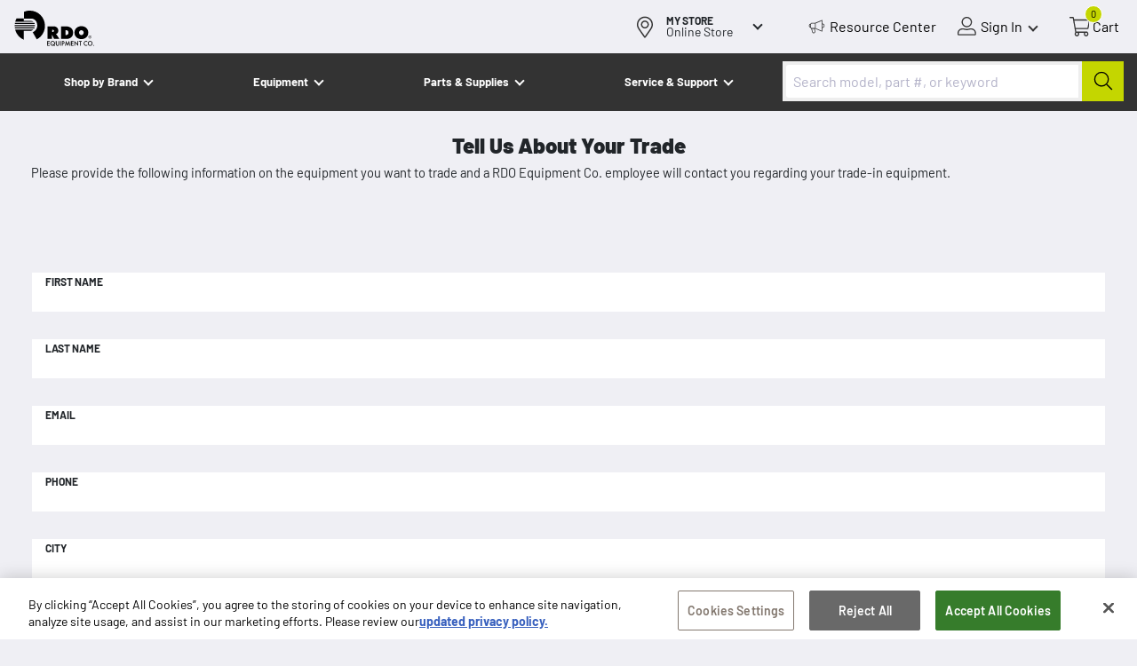

--- FILE ---
content_type: text/html; charset=utf-8
request_url: https://www.rdoequipment.com/forms/request-trade-in-value?pid=282530
body_size: 34009
content:
 <!DOCTYPE html> <html lang="en"> <head> <link rel="preconnect" href="https://digitalcommerce-sitefinity-cdn-prod.azureedge.net"> <link rel="dns-prefetch" href="https://digitalcommerce-sitefinity-cdn-prod.azureedge.net"> <meta charset="utf-8"><script type="text/javascript" src="/WebResource.axd?d=DzHrpQl5URXarFHAtrmzFgEcl5X0hgZBxmKx4WebpX9R54mv6FiDi-D6kUD0onZYBZPythJBDaiPDkbm4EJChcXeguVX0UfeVqbXsEKEELxE1Enkb1B9t89QO4I7T536UsBvmW2itRAkWRQdqNGcWDA3Mt-e2My2PHQCxIBraJJFyzsoAeYkT-OMzENDLdzr0&amp;t=639034729831192166">

</script> <meta http-equiv="x-ua-compatible" content="ie=edge"> <meta name="viewport" content="width=device-width, initial-scale=1, maximum-scale=5"> <title>
	Request Trade-In Value | RDO Equipment Co.
</title> <meta name="apple-mobile-web-app-title" content="RDO&#x2007;Equipment&#x2007;Co."> <link rel="apple-touch-icon" href="https://digitalcommerce-sitefinity-cdn-prod.azureedge.net/ResourcePackages/Main/assets/static_assets/apple-touch-icon.png?v=8298672055848811567" /> <link rel="apple-touch-icon" href="https://digitalcommerce-sitefinity-cdn-prod.azureedge.net/ResourcePackages/Main/assets/static_assets/apple-touch-icon-precomposed.png?v=8298672055848811567" /> <link rel="apple-touch-icon" sizes="57x57" href="https://digitalcommerce-sitefinity-cdn-prod.azureedge.net/ResourcePackages/Main/assets/static_assets/apple-touch-icon-57x57.png?v=8298672055848811567" /> <link rel="apple-touch-icon" sizes="180x180" href="https://digitalcommerce-sitefinity-cdn-prod.azureedge.net/ResourcePackages/Main/assets/static_assets/apple-touch-icon-180x180.png?v=8298672055848811567" /> <link rel="shortcut icon" href="https://digitalcommerce-sitefinity-cdn-prod.azureedge.net/ResourcePackages/Main/assets/static_assets/favicon.ico?v=8298672055848811567" /> <link rel="preload" href="/ResourcePackages/Main/assets/static_assets/fonts/Barlow-Light.ttf" type="font/woff2" as="font" crossorigin> <link rel="preload" href="/ResourcePackages/Main/assets/static_assets/fonts/Barlow-Italic.ttf" type="font/woff2" as="font" crossorigin> <link rel="preload" href="/ResourcePackages/Main/assets/static_assets/fonts/Barlow-Regular.ttf" type="font/woff2" as="font" crossorigin> <link rel="preload" href="/ResourcePackages/Main/assets/static_assets/fonts/Barlow-SemiBold.ttf" type="font/woff2" as="font" crossorigin> <link rel="preload" href="/ResourcePackages/Main/assets/static_assets/fonts/Barlow-Bold.ttf" type="font/woff2" as="font" crossorigin> <link rel="preload" href="/ResourcePackages/Main/assets/static_assets/fonts/Barlow-Black.ttf" type="font/woff2" as="font" crossorigin> <link rel="preload" href="/ResourcePackages/Main/assets/static_assets/fonts/BarlowCondensed-ExtraBold.ttf" type="font/woff2" as="font" crossorigin> <script defer src="https://digitalcommerce-sitefinity-cdn-prod.azureedge.net/ResourcePackages/Main/assets/dist/main_script.js?v=8298672055848811567" type="text/javascript" crossorigin="anonymous" data-ot-ignore></script> <style >.brand_link{height:24px}@font-face{font-display:swap;font-family:Barlow;font-style:normal;font-weight:300;src:url(/ResourcePackages/Main/assets/static_assets/fonts/Barlow-Light.ttf) format("woff2");unicode-range:u+00??,u+0131,u+0152-0153,u+02bb-02bc,u+02c6,u+02da,u+02dc,u+2000-206f,u+2074,u+20ac,u+2122,u+2191,u+2193,u+2212,u+2215,u+feff,u+fffd}@font-face{font-display:swap;font-family:Barlow;font-style:italic;font-weight:400;src:url(/ResourcePackages/Main/assets/static_assets/fonts/Barlow-Italic.ttf) format("woff2");unicode-range:u+00??,u+0131,u+0152-0153,u+02bb-02bc,u+02c6,u+02da,u+02dc,u+2000-206f,u+2074,u+20ac,u+2122,u+2191,u+2193,u+2212,u+2215,u+feff,u+fffd}@font-face{font-display:swap;font-family:Barlow;font-style:normal;font-weight:400;src:url(/ResourcePackages/Main/assets/static_assets/fonts/Barlow-Regular.ttf) format("woff2");unicode-range:u+00??,u+0131,u+0152-0153,u+02bb-02bc,u+02c6,u+02da,u+02dc,u+2000-206f,u+2074,u+20ac,u+2122,u+2191,u+2193,u+2212,u+2215,u+feff,u+fffd}@font-face{font-display:swap;font-family:Barlow;font-style:normal;font-weight:600;src:url(/ResourcePackages/Main/assets/static_assets/fonts/Barlow-SemiBold.ttf) format("woff2");unicode-range:u+00??,u+0131,u+0152-0153,u+02bb-02bc,u+02c6,u+02da,u+02dc,u+2000-206f,u+2074,u+20ac,u+2122,u+2191,u+2193,u+2212,u+2215,u+feff,u+fffd}@font-face{font-display:swap;font-family:Barlow;font-style:normal;font-weight:700;src:url(/ResourcePackages/Main/assets/static_assets/fonts/Barlow-Bold.ttf) format("woff2");unicode-range:u+00??,u+0131,u+0152-0153,u+02bb-02bc,u+02c6,u+02da,u+02dc,u+2000-206f,u+2074,u+20ac,u+2122,u+2191,u+2193,u+2212,u+2215,u+feff,u+fffd}@font-face{font-display:swap;font-family:Barlow;font-style:normal;font-weight:900;src:url(/ResourcePackages/Main/assets/static_assets/fonts/Barlow-Black.ttf) format("woff2");unicode-range:u+00??,u+0131,u+0152-0153,u+02bb-02bc,u+02c6,u+02da,u+02dc,u+2000-206f,u+2074,u+20ac,u+2122,u+2191,u+2193,u+2212,u+2215,u+feff,u+fffd}@font-face{font-display:swap;font-family:BarlowCondensed;font-style:normal;font-weight:800;src:url(/ResourcePackages/Main/assets/static_assets/fonts/BarlowCondensed-ExtraBold.ttf) format("woff2");unicode-range:u+00??,u+0131,u+0152-0153,u+02bb-02bc,u+02c6,u+02da,u+02dc,u+2000-206f,u+2074,u+20ac,u+2122,u+2191,u+2193,u+2212,u+2215,u+feff,u+fffd}.pd_actions,section.product_details_section .pd_about,section.product_details_section .pd_information,section.product_details_section .pd_specifications,section.product_details_section .splide__pagination,section.product_details_section+.sf_colsIn.container,section.product_details_section~footer.page_footer{display:none}.parts_list .pd_actions{display:block}.arrow_svg{display:none}.arrow_svg path{color:transparent;fill:transparent}.image_top_page.featured_brands_type .info_wrap{display:grid;grid-template-rows:auto auto}.image_top_page.featured_brands_type .logos_wrap{display:flex;grid-area:2/1/3/2;justify-content:space-between}.image_top_page.featured_brands_type .logos_wrap img{height:auto;max-width:100%;object-fit:contain}.image_top_page.featured_brands_type .logos_wrap.length_1.no_subheading{justify-content:center}.image_top_page.featured_brands_type .text_wrap{grid-area:1/1/2/2}.image_top_page.featured_brands_type .subheading_wrap{color:#fff;padding-left:1.5rem;position:relative;width:100%}.image_top_page.featured_brands_type .subheading_wrap:before{border-left:4px solid #c4d600;bottom:0;content:"";display:inline-block;left:0;position:absolute;top:.5rem}.image_top_page.featured_brands_type .subheading_wrap i{color:#c4d600;font-style:normal}.image_top_page.featured_brands_type .subheading_wrap p{font-size:3rem}.image_top_page.featured_brands_type .heading_has_breaks br{display:none}@media screen and (min-width:992px){.image_top_page.featured_brands_type .info_wrap{grid-template-columns:17rem auto 14rem;grid-template-rows:auto auto auto}.image_top_page.featured_brands_type .logos_wrap{grid-area:2/1/3/4}.image_top_page.featured_brands_type .text_wrap{grid-area:1/2/2/4}.image_top_page.featured_brands_type .search_wrap{grid-area:3/2/4/3}}@media screen and (min-width:1424px){.image_top_page.featured_brands_type .search_wrap{grid-area:3/2/4/3}}.header_grid~.image_top_page.featured_brands_type{padding-top:160px}@media screen and (min-width:992px){.header_grid~.image_top_page.featured_brands_type{padding-top:65px}}.header_grid.has_punchout_header~.image_top_page.featured_brands_type{padding-top:200px}@media screen and (min-width:992px){.header_grid.has_punchout_header~.image_top_page.featured_brands_type{padding-top:65px}}.image_top_page.cta_type:has(.search_wrap){z-index:25}.image_top_page.cta_type:has(.search_wrap) .section_info{overflow:visible}.image_top_page.cta_type:has(.search_wrap) .search-suggestions .styled_button{background-color:#c4d600;color:#333}.image_top_page.cta_type:has(.search_wrap) .search-suggestions .styled_button:hover{background-color:#9caa02}@media screen and (min-width:1424px){.image_top_page.cta_type:has(.search_wrap) .search-suggestions{left:0;width:100%}}.hero.hero_widget:has(.search_wrap){z-index:25}.hero.hero_widget:has(.search_wrap) .search_wrap{margin-top:.5rem;width:100%}.hero.hero_widget:has(.search_wrap) .search-suggestions{color:#333}.hero.hero_widget:has(.search_wrap)~section.opened_layer_up{z-index:26}@media screen and (min-width:1424px){.hero.hero_widget:has(.search_wrap) .search-suggestions{left:0;width:100%}}.hero.simple_slider_section:has(.search_wrap){z-index:25}.hero.simple_slider_section:has(.search_wrap) .search_wrap{margin-top:.5rem;width:100%}.hero.simple_slider_section:has(.search_wrap) .section_info{overflow:visible}@media screen and (min-width:1424px){.hero.simple_slider_section:has(.search_wrap) .search-suggestions{left:0;width:100%}}.image_with_top_header{min-height:35rem}.image_with_top_header:has(.aa-Panel),.image_with_top_header:has(.autosuggest-menu__list:not([style="display: none;"])){z-index:26}.image_with_top_header:has(.aa-Panel) .section_info,.image_with_top_header:has(.autosuggest-menu__list:not([style="display: none;"])) .section_info{overflow:visible}.image_with_top_header .image_admin_box,.image_with_top_header div.image_data_box{height:100%}.image_with_top_header div.section_info{margin-top:8rem;min-height:35rem;padding-bottom:0;padding-top:8rem}.image_with_top_header div.section_info .info_wrap{height:100%;justify-content:flex-end;min-height:25rem;padding-bottom:3rem}@media screen and (min-width:992px){.image_with_top_header div.section_info{min-height:0}.image_with_top_header div.section_info .info_wrap{gap:1rem;padding-bottom:6rem}.image_with_top_header div.section_info .search-suggestions{left:-20px}}@media screen and (min-width:1424px){.image_with_top_header div.section_info .info_wrap{justify-content:flex-start}.image_with_top_header .search_wrap .search-suggestions{left:-13rem;width:139rem}.image_with_top_header~.rc_slider{margin-top:-10rem}}@media screen and (max-width:767px){.image_top_page.featured_brands_type .section_info .hero_headline,.image_top_page.featured_brands_type .section_info h1{font-size:30pt;font-weight:900;line-height:4.4rem;margin-bottom:2rem}.image_top_page.featured_brands_type .logos_wrap{padding:0 8vw}.image_top_page.featured_brands_type .logos_wrap a{display:flex;flex:0 0 auto;max-width:145px}.image_top_page.featured_brands_type .logos_wrap a img{height:7rem;max-width:100%;width:100%}.image_top_page.featured_brands_type .subheading_wrap{display:none}.image_top_page.featured_brands_type .info_wrap{gap:1rem;padding-bottom:2rem}.image_top_page.featured_brands_type .text_wrap{padding:0 6vw}}@media screen and (min-width:767px){.image_top_page.featured_brands_type .info_wrap{flex-direction:column-reverse}.image_top_page.featured_brands_type .logos_wrap{gap:3rem;padding:0 8vw}.image_top_page.featured_brands_type .logos_wrap a{display:flex;flex:0 0 auto;max-width:145px}.image_top_page.featured_brands_type .logos_wrap a:first-child{order:1}.image_top_page.featured_brands_type .logos_wrap a:nth-child(n+2){order:3}.image_top_page.featured_brands_type .logos_wrap a img{height:10rem;max-width:100%;width:100%}.image_top_page.featured_brands_type .subheading_wrap{display:block;max-width:calc(100% - 335px);order:2}.image_top_page.featured_brands_type .text_wrap{padding:0 10vw;width:100%}}@media screen and (max-width:991px){.simple_slider_section .section_info .hero_headline,.simple_slider_section .section_info h1:only-child{margin-bottom:0;margin-top:20px;width:100%}.sf_colsIn h6{font-family:Barlow,sans-serif;font-size:22px;font-weight:400;margin-bottom:.5rem;margin-top:0;min-height:36px}.location_button .button_text{min-width:110px}div#onetrust-banner-sdk{min-height:221px;visibility:hidden}div#onetrust-banner-sdk>div{background:#fff}#onetrust-close-btn-container{visibility:hidden}.gray.logo-background.p20{min-height:370px}.header_controls{height:44px;width:290px}.header_branch_finder_cell{height:44px;visibility:hidden;width:45px}.image_and_heading_link_card{height:218px}.image_and_heading_link_card .text_part{font-size:1.6rem;font-weight:700;height:48px}.sf-breadscrumb.breadcrumb{display:block;font-family:Barlow,sans-serif;list-style:none;margin-bottom:0;padding:20px 0 0}.pd_imagery{height:350px}.section_grid:has(.results-landing){min-height:600px}.narrow_results_open{min-height:53px}}@media screen and (min-width:992px){.image_top_page.featured_brands_type{z-index:25}.image_top_page.featured_brands_type .section_info{overflow:visible}.image_top_page.featured_brands_type .info_wrap{gap:2rem}.image_top_page.featured_brands_type .logos_wrap{gap:4.5rem;padding:0}.image_top_page.featured_brands_type .logos_wrap a{display:flex;flex:0 0 auto}.image_top_page.featured_brands_type .text_wrap{display:flex;padding:0}.image_top_page.featured_brands_type .text_wrap>div.heading_has_breaks{flex-basis:auto}.image_top_page.featured_brands_type h1{font-size:5.8rem;line-height:1}.image_top_page.featured_brands_type .subheading_wrap{padding-left:2.5rem}.image_top_page.featured_brands_type .subheading_wrap p{font-size:3rem;line-height:1.2;padding-right:0}.image_top_page.featured_brands_type .heading_has_breaks br{display:block}#onetrust-consent-sdk #onetrust-banner-sdk #onetrust-policy-text,#onetrust-consent-sdk #onetrust-banner-sdk .ot-b-addl-desc,#onetrust-consent-sdk #onetrust-banner-sdk .ot-dpd-desc,#onetrust-consent-sdk #onetrust-button-group button{font-size:14px!important;line-height:1.4!important}#onetrust-consent-sdk #onetrust-banner-sdk.otFlat{background-color:#fff;bottom:0;left:0;max-height:90%;overflow-x:hidden;overflow-y:auto;position:fixed;right:0;z-index:2147483645}#onetrust-consent-sdk #onetrust-button-group{height:69px!important}#onetrust-consent-sdk .banner-close-button.ot-close-icon{height:44px;width:44px}.header_controls .buttons_wrap{min-width:356px;width:356px}.header_controls .for_usermenu{width:107px!important}.desktop_locations .location_button{height:60px;width:178px}.desktop_locations .location_button .button_content{height:31px;min-width:107px}.card_navbutton{height:108px}#onetrust-close-btn-container,.header_branch_finder_cell{visibility:visible}.pd_top .pd_actions{height:354px;margin-bottom:35px}.pd_information{display:none;height:316px;margin-bottom:20px;padding-top:50px}}*,:after,:before{box-sizing:border-box}img{max-width:100%}img,svg{vertical-align:middle}.font_light{font-family:Barlow,sans-serif;font-weight:300}.desktop_locations .button_text,.font_italic,.font_regular,.image_top_page h1~p,body,h1{font-family:Barlow,sans-serif;font-weight:400}.font_italic{font-style:italic}.font_semibold{font-family:Barlow,sans-serif;font-weight:600}.desktop_locations .button_title,.font_bold,.subheader_nav .sn_button{font-family:Barlow,sans-serif;font-weight:700}.font_condensed,.image_top_page .hero_headline,.image_top_page h1{font-family:BarlowCondensed,sans-serif;font-weight:800}.sr--only{border:0!important;clip:rect(1px,1px,1px,1px)!important;-webkit-clip-path:inset(50%)!important;clip-path:inset(50%)!important;height:1px!important;margin:-1px!important;overflow:hidden!important;padding:0!important;position:absolute!important;white-space:nowrap!important;width:1px!important}html{font-family:sans-serif;font-size:10px;line-height:1.15;-webkit-text-size-adjust:100%;-webkit-tap-highlight-color:rgba(0,0,0,0)}body{background-color:#efeff4;background-image:url("data:image/svg+xml;charset=utf-8,%3Csvg xmlns='http://www.w3.org/2000/svg' width='1738.601' height='1668.437'%3E%3Cg fill='%23fff'%3E%3Cpath d='M873.5 15.122c-119.266 0-235.173 23.523-337.641 68.888v388.126H522.42s409.873 3.36 465.307 3.36c94.07 0 315.804 94.091 315.804 398.207 0 280.593-263.73 384.765-263.73 384.765l233.493 406.608c280.528-144.497 472.026-436.851 472.026-776.251 0-482.217-389.715-873.703-871.82-873.703'/%3E%3Cpath d='M1128.83 1036.682c11.76-20.162 20.158-40.325 28.557-65.528H6.72c1.68 21.843 5.04 43.686 8.4 65.528ZM31.916 656.957h1048.2c-53.754-43.685-117.586-48.725-139.424-48.725H520.74V470.455H105.828C75.59 529.262 50.394 591.43 31.916 656.957M519.06 1172.778s357.8 3.36 413.233 3.36c28.557 0 92.39-23.522 146.144-75.608H28.557c65.512 262.11 248.611 475.496 490.504 583.028z'/%3E%3C/g%3E%3C/svg%3E");background-position:-10000px;background-repeat:no-repeat;background-size:90vw;color:#212529;font-size:1.6rem;line-height:1.5;margin:0;overflow-x:hidden;position:relative;text-align:left}button{appearance:none;background-color:transparent;border:none;margin:0;padding:0}button,input{font-family:inherit;font-size:inherit;line-height:inherit}a{text-decoration:none}button[v-cloak],div[v-cloak],section[v-cloak],strong[v-cloak],ul[v-cloak]{visibility:hidden}.header_branch_finder_cell{display:flex}.cart .cart-summary{display:none}.container{margin-left:auto;margin-right:auto;padding-left:15px;padding-right:15px;width:100%}.row{display:flex;flex-wrap:wrap;margin-left:-15px;margin-right:-15px}.justify-content-center{justify-content:center}.top_header{background-color:#333;position:fixed;top:0;width:100%;z-index:30}.top_header .header_box{display:flex;justify-content:space-between;padding:0}.top_header .toggle_box{flex:0 0 44px;height:44px}.top_header .header_controls,.top_header .logo_box{flex:1;height:44px}.top_header .buttons_wrap{display:flex;flex:0 0 80px;flex-wrap:nowrap;justify-content:space-between}.top_header .for_usermenu{align-items:center;display:flex}.top_header .controls_button_text{color:#000;display:none;padding:0 4px;white-space:nowrap}.top_header .logo_box{text-align:center}.top_header .header_logo{display:inline-block;height:44px;min-width:60px}.top_header .header_logo_svg img{display:block;height:40px;margin-top:2px;width:160px}.top_header .header_logo_svg img:first-child{display:none}.top_header .bar{background-color:#efeff4}.top_header .header_controls{display:flex;justify-content:flex-end;margin-left:20px;padding-right:20px}.top_header .controls_button{align-items:center;display:flex;flex:0 0 50px;position:relative}@media screen and (min-width:992px){.top_header .controls_button.searchbox_control{display:none}}.top_header .controls_button:before{background-position:50%;background-repeat:no-repeat;background-size:contain;content:"";display:inline-block;height:44px;width:22px}.top_header .controls_button svg{height:2.2rem;width:2.2rem}.top_header .cart_wrap{display:flex;flex-direction:column}.top_header .cart_control:before{display:none}.top_header .cart_control svg path{fill:#fff}.top_header .resource_center{display:none}.top_header .resource_center:before{background-image:url("data:image/svg+xml;charset=utf-8,%3Csvg xmlns='http://www.w3.org/2000/svg' width='25' height='25'%3E%3Cpath fill='%23FFF' fill-rule='nonzero' d='M20.29 8.507V4.465a.48.48 0 0 0-.215-.382.52.52 0 0 0-.408-.067l-8.538 3.548H6.914a2.19 2.19 0 0 0-1.892 1.213l-.388.157c-.98.355-1.636 1.32-1.634 2.403-.006 1.08.654 2.04 1.634 2.38l.259.113a2.28 2.28 0 0 0 1.075 1.235l1.14 4.312c.305 1.173 1.464 1.864 2.587 1.545a2.1 2.1 0 0 0 1.133-.804c.39-.564.517-1.282.344-1.954l-.774-2.964h.731l8.538 3.615.15.045c.09.002.18-.021.258-.067a.43.43 0 0 0 .215-.36v-4.266c1.497 0 2.71-1.267 2.71-2.83s-1.213-2.83-2.71-2.83M4.807 12.82c-.575-.24-.939-.837-.904-1.482-.035-.645.329-1.242.904-1.482zm5.333 6.737a1.21 1.21 0 0 1-1.01.517c-.566-.018-1.055-.419-1.205-.988L6.915 15.2h2.601l.817 3.189c.112.4.04.83-.193 1.167m.688-5.255H6.914c-.652.038-1.21-.484-1.246-1.165l-.001-.092v-3.19c-.024-.743.533-1.366 1.246-1.392h3.915zm8.602 3.459-7.742-3.234V8.373l7.742-3.234zm.86-4.492V9.406c1.022 0 1.85.864 1.85 1.931s-.828 1.931-1.85 1.931'/%3E%3C/svg%3E")}.top_header .usermenu_control:before{display:none}.top_header .usermenu_control svg path{fill:#fff}.top_header .usermenu_control:after{border-color:#fff;border-style:solid;border-width:0 2px 2px 0;content:"";display:inline-block;height:8px;margin-left:4px;margin-right:4px;transform:rotate(45deg);transition:transform .4s;width:8px}.top_header .cart_control{justify-content:center}.top_header .number_tag{background-color:#c4d600;border:1px solid #fff;border-radius:15px;color:#000;display:none;font-size:8px;height:14px;line-height:8px;min-width:15px;padding:2px;position:absolute;text-align:center;top:5px;width:auto}.top_header .mobile_locations{background-color:#efeff4;line-height:1}.top_header+.container:first-of-type.grid5050,.top_header~section:not(.image_top_page):first-of-type.grid5050{margin-top:15.5rem}@media screen and (min-width:992px){.top_header+.container:first-of-type.grid5050,.top_header~section:not(.image_top_page):first-of-type.grid5050{margin-top:12.5rem}}.top_header.header_grid.cobrand_grid~section.hero_widget{margin-top:7.5rem;padding-top:7.5rem}@media screen and (min-width:992px){.top_header.header_grid.cobrand_grid+section.p40.dark,.top_header.header_grid.cobrand_grid~section.hero_widget{margin-top:0;padding-top:20rem}}.top_header+.hero_widget{margin-top:4rem}.modern_blog_body .top_header~section:first-of-type{margin-top:15rem}@media screen and (min-width:992px){.modern_blog_body .top_header~section:first-of-type{margin-top:12.5rem}}.header_grid{background-color:transparent}.header_grid .line_top{align-items:center;display:flex;height:6rem;position:relative}.header_grid .desktop_locations{color:#fff}.header_grid .logo_desktop{display:none}.header_grid .logo_box{text-align:left}.header_grid .header_logo_mobile img{margin-top:4px;width:83px}.header_grid .controls_button,.header_grid .controls_button_text{color:#fff}.header_grid .header_controls{justify-content:flex-end}.header_grid .resource_center{display:none}.header_grid .resource_center:before{background-image:url("data:image/svg+xml;charset=utf-8,%3Csvg xmlns='http://www.w3.org/2000/svg' width='25' height='25'%3E%3Cpath fill='%23FFF' fill-rule='nonzero' d='M20.29 8.507V4.465a.48.48 0 0 0-.215-.382.52.52 0 0 0-.408-.067l-8.538 3.548H6.914a2.19 2.19 0 0 0-1.892 1.213l-.388.157c-.98.355-1.636 1.32-1.634 2.403-.006 1.08.654 2.04 1.634 2.38l.259.113a2.28 2.28 0 0 0 1.075 1.235l1.14 4.312c.305 1.173 1.464 1.864 2.587 1.545a2.1 2.1 0 0 0 1.133-.804c.39-.564.517-1.282.344-1.954l-.774-2.964h.731l8.538 3.615.15.045c.09.002.18-.021.258-.067a.43.43 0 0 0 .215-.36v-4.266c1.497 0 2.71-1.267 2.71-2.83s-1.213-2.83-2.71-2.83M4.807 12.82c-.575-.24-.939-.837-.904-1.482-.035-.645.329-1.242.904-1.482zm5.333 6.737a1.21 1.21 0 0 1-1.01.517c-.566-.018-1.055-.419-1.205-.988L6.915 15.2h2.601l.817 3.189c.112.4.04.83-.193 1.167m.688-5.255H6.914c-.652.038-1.21-.484-1.246-1.165l-.001-.092v-3.19c-.024-.743.533-1.366 1.246-1.392h3.915zm8.602 3.459-7.742-3.234V8.373l7.742-3.234zm.86-4.492V9.406c1.022 0 1.85.864 1.85 1.931s-.828 1.931-1.85 1.931'/%3E%3C/svg%3E")}.header_grid .line_mobile_locations{color:#fff;padding:0 10px 5px}.header_grid .location_button{color:#fff}.header_grid .location_button:before{background-image:url(/ResourcePackages/Main/assets/dist/images/map_icon_white.svg)}.header_grid .location_button:after{border-color:#fff}.header_grid .subheader_line{padding:3px 15px 0}.header_grid.cobrand_grid .logo_box{align-items:center;display:flex}.header_grid.cobrand_grid .header_logo_svg img{width:65px}.header_grid .cobrand_logo_box{width:45px}.header_grid .cobrand_logo_box img{display:none;height:36px;width:auto}.header_grid .cobrand_logo_box img:first-child{display:block}.logo_box a.main_logo{order:2}.logo_box a:not(.main_logo){order:1}.logo_box .cobrand_logo_box{border-left:none;border-right:1px solid gray;margin-left:auto;margin-right:10px;padding-left:0;width:70px}.header_line{background-color:#efeff4}.header_line .bar{background-color:#333}.header_line .header_logo_svg img{display:block;height:40px;width:70px}.header_line .logo_box{align-items:center;display:flex;text-align:left}.header_line .header_controls{margin-left:0;padding-right:20px}.header_line .usermenu_control:after{border-color:#333}.header_line .cobrand_logo_box img{height:34px;width:auto}.header_line .desktop_locations{margin-right:0}.header_line .mobile_locations{background-color:#333}.header_line .mobile_locations .location_button{color:#fff;padding-left:16px}.header_line .mobile_locations .location_button:before{background-image:url(/ResourcePackages/Main/assets/dist/images/map_icon_white.svg)}.header_line .mobile_locations .location_button:after{border-color:#fff}.header_line .subheader_line{background-color:#fff}.header_main .header_logo,.header_main .header_logo img{width:7rem}.header_main .header_controls{margin-left:0}.header_main .mainlogo_cell{background-position:0;background-repeat:no-repeat;background-size:contain;height:8rem}.header_main .mainlogo1{display:none}.minimal_header{background-color:#333;padding:15px;position:relative;text-align:center;z-index:10}.minimal_header img{display:inline-block;height:auto;max-width:125px;width:25%}.mobile_menu_toggle{height:44px;position:relative;width:53px}.mobile_menu_toggle:active,.mobile_menu_toggle:focus{outline:none}.mobile_menu_toggle .bar{border-radius:9px;display:block;height:3px;left:16px;opacity:1;position:absolute;transform:rotate(0deg);transition:.25s ease-in-out;width:21px}.mobile_menu_toggle .bar:nth-child(2){top:13px}.mobile_menu_toggle .bar:nth-child(3){top:20px}.mobile_menu_toggle .bar:nth-child(4){top:27px}.mobile_menu_toggle .bar:nth-child(5),.mobile_menu_toggle.menu_opened .bar:nth-child(3),.mobile_menu_toggle.menu_opened .bar:nth-child(4){top:20px}.mobile_menu_toggle.menu_opened .bar:nth-child(5){top:27px}.mobile_menu_toggle.menu_opened .bar:nth-child(2){left:50%;top:13px;width:0}.mobile_menu_toggle.menu_opened .bar:nth-child(3){transform:rotate(45deg)}.mobile_menu_toggle.menu_opened .bar:nth-child(4){transform:rotate(-45deg)}.mobile_menu_toggle.menu_opened .bar:nth-child(5){left:50%;top:13px;width:0}.location_button{align-items:center;cursor:pointer;display:flex;outline:none!important}.location_button .button_text{display:inline-block;padding:0 6px}.location_button .default_text{display:none}.location_button .button_text.hidden+.default_text{display:inline-block}.location_button:after{border-style:solid;border-width:0 2px 2px 0;content:"";display:inline-block;height:8px;margin-top:-5px;transform:rotate(45deg);transition:transform .4s;width:8px}.location_button:before{background-image:url(/ResourcePackages/Main/assets/dist/images/map_icon.svg);background-position:50%;background-repeat:no-repeat;background-size:30px 30px;content:"";display:inline-block;height:38px;width:32px}.desktop_locations{display:flex;margin-right:45px}.desktop_locations .pickup{display:none}.desktop_locations.no_store .pickup{display:inline}.desktop_locations.no_store .change{display:none}.desktop_locations .location_button{color:inherit;display:none;outline:none!important}.desktop_locations .button_content{align-items:flex-start;display:flex;flex-direction:column;justify-content:center;padding:0 16px 0 8px}.desktop_locations .button_content,.desktop_locations .button_text{line-height:1;white-space:nowrap}.desktop_locations .button_text{font-size:14px;padding:0}.desktop_locations .button_title{font-size:12px;text-transform:uppercase}.desktop_locations .locations_popup{display:none}.for_cart .cart_control{position:relative}.for_usermenu .usermenu_summary{display:none}.subheader_nav{left:-100vw;position:absolute}.subheader_nav .sn_button{align-items:center;color:#fff;display:flex;font-size:13px;justify-content:space-between}@media screen and (max-width:499px){.top_header.has_punchout_header~.image_top_page.simple_slider_section{padding-top:200px}}.image_top_page{display:flex;flex-direction:column;height:auto;margin-top:0;min-height:80vh;padding-top:65px;position:relative;z-index:20}.image_top_page.featured_brands_type{min-height:42rem}@media screen and (max-width:499px){.image_top_page.simple_slider_section{min-height:270px;padding-top:150px}}.image_top_page p{margin-bottom:0}.image_top_page .section_info{display:none;margin-top:auto;overflow:hidden;position:relative}.image_top_page .info_wrap{display:flex}.image_top_page .hero_headline,.image_top_page h1{color:#fff}.image_top_page h1~p{color:#fff;margin-bottom:0}.image_top_page.yellow .splide__pagination__page.is-active{background-color:#c4d600}.image_top_page.featured_brands_type .image_data_box{background-position:80%}.image_top_page.featured_brands_type.slider_section .section_info{margin-bottom:0}.image_top_page.cta_type .info_wrap,.image_top_page.cta_type.slider_section .info_wrap{flex-direction:column}.image_top_page.cta_type h1,.image_top_page.cta_type.slider_section h1{padding:0 20px}.image_top_page.cta_type .logos_wrap,.image_top_page.cta_type.slider_section .logos_wrap{border-radius:0}.image_top_page.cta_type .logos_wrap h2,.image_top_page.cta_type.slider_section .logos_wrap h2{color:#fff;font-size:18px;margin-bottom:0;margin-top:0}.image_top_page.cta_type .callout_paragraph,.image_top_page.cta_type.slider_section .callout_paragraph{display:none}.image_top_page.cta_type .text_wrap,.image_top_page.cta_type.slider_section .text_wrap{border-radius:0;width:calc(100% - 50px)}.image_top_page.cta_type .top_carousel_controls,.image_top_page.cta_type.slider_section .top_carousel_controls{position:static}.image_top_page.slider_section.only_one_image .carousel_controls,.image_top_page.slider_section.only_one_image .splide__pagination{display:none}section.p20{padding:20px}.location_details,.product_details_section,.results_wrap,section.gray,section.p20,section.primary,section.secondary{opacity:0}.splide__arrows{display:none}.simple_slider_section{background-position:50%;background-size:cover}.breadcrumbs_box.width_restricted{margin-left:auto;margin-right:auto;max-width:1392px;width:100%}.breadcrumbs_box ul{list-style:none;margin-bottom:20px;padding:20px 0 0;text-transform:capitalize}.breadcrumbs_box li{display:inline-block}.breadcrumbs_box a{color:#333;font-weight:700}.breadcrumbs_box .share_print{display:none}.hero_headline,h1{font-size:28px;margin-top:20px}.image_and_heading_link_card,.row.justify-content-center.sf_colsIn>.content_block_wrapper{color:#333;display:flex;flex:0 0;flex-basis:calc(50% - 16px);flex-direction:column;font-size:1.6rem;font-weight:700;margin:2rem 6px 1rem;max-width:50%}.image_and_heading_link_card .img_part,.row.justify-content-center.sf_colsIn>.content_block_wrapper .img_part{background-position:50%;background-repeat:no-repeat;background-size:cover;flex:0 0 16.5rem;height:16.5rem;width:100%}.image_and_heading_link_card .text_part,.row.justify-content-center.sf_colsIn>.content_block_wrapper .text_part{display:inline-block;text-align:center;width:100%}.col-md-6{padding-left:15px;padding-right:15px}.styled_button{background-color:transparent;background-color:#c4d600;border:none;border-radius:4px;color:#000;cursor:pointer;display:inline-block;font-size:16px;padding:11px 16px 14px;text-align:center;text-decoration:none;width:240px}.styled_button.outline{background-color:#efeff4;border:1px solid #333}.eld{opacity:0}.comp_panel_open svg{width:20px}.image_with_top_header{min-height:40vh}.image_with_top_header .image_data_box{height:40vh}@media screen and (min-width:768px)and (orientation:portrait){.image_with_top_header{min-height:60vh}.image_with_top_header .image_data_box{height:60vh}}@media screen and (min-width:375px){.image_top_page.cta_type .text_wrap{margin:0}.image_top_page.cta_type.slider_section .text_wrap{margin:0 0 10px}.image_top_page.cta_type .logos_wrap,.image_top_page.cta_type.slider_section .logos_wrap{color:#fff;justify-content:flex-start;min-width:325px}.image_top_page.cta_type .callout_paragraph,.image_top_page.cta_type.slider_section .callout_paragraph{display:block;font-weight:600;margin-bottom:16px}.image_top_page.cta_type .text_wrap,.image_top_page.cta_type.slider_section .text_wrap{min-width:325px;text-align:left}.image_top_page.cta_type .styled_button,.image_top_page.cta_type.slider_section .styled_button{background-color:#83786f;color:#fff;padding:5px 16px 9px}.image_top_page.cta_type .styled_button:hover,.image_top_page.cta_type.slider_section .styled_button:hover{background-color:#474039}}@media screen and (min-width:768px){.image_top_page .text_wrap{width:75%}.image_top_page.slider_section .text_wrap{width:calc(75% + 32px)}.image_top_page.cta_type.slider_section .text_wrap{width:50%}.breadcrumbs_box{display:flex;justify-content:space-between;padding:30px 0 0}.image_and_heading_link_card,.row.justify-content-center.sf_colsIn>.content_block_wrapper:not(:only-child){flex:1 0;flex-basis:calc(16% - 7px);margin:2rem 0 1rem;max-width:202px;padding:0 .5rem;width:calc(16% - 7px)}.image_and_heading_link_card .text_part,.row.justify-content-center.sf_colsIn>.content_block_wrapper:not(:only-child) .text_part{margin-top:2rem}.desktop_locations .button_text{max-width:140px;overflow:hidden;text-overflow:ellipsis}}@media screen and (min-width:992px){.top_header{background-color:#efeff4}.top_header .header_box{padding:0 16px}.top_header .mobile_locations,.top_header .toggle_box{display:none}.top_header .header_logo_svg img{display:block;height:44px;width:95px}.top_header .header_logo_svg img:nth-child(2){display:none}.top_header.header_line .header_logo{min-width:125px}.top_header.header_line .header_logo_svg img{width:90px}.top_header.header_line .cobrand_logo_box{margin-left:0;padding-left:5px}.top_header.header_line .cobrand_logo_box .logo_cell{height:44px;width:100px}.top_header .buttons_wrap{flex:0 0 356px}.top_header .header_controls{padding-right:0}.top_header .controls_button{flex:0 0 auto}.top_header .header_controls,.top_header .logo_box{height:60px}.top_header .logo_box{text-align:left}.top_header .header_logo{min-width:160px}.top_header .number_tag{font-size:11px;height:20px;line-height:14px;min-width:20px;top:6px;width:auto}.top_header .resource_center{display:flex}.top_header .controls_button_text{display:inline-block}.top_header .subheader_menu_box{padding-right:15px}.top_header .subheader_menu_box,.top_header .subheader_nav{display:flex;flex:1;gap:8rem;justify-content:flex-end}.top_header .top_menu_search{flex:0 0 55rem;padding:10px 0}.top_header .cart_control svg path{fill:#333}.top_header .resource_center:before{background-image:url("data:image/svg+xml;charset=utf-8,%3Csvg xmlns='http://www.w3.org/2000/svg' width='25' height='25'%3E%3Cpath fill='%23FFF' fill-rule='nonzero' d='M20.29 8.507V4.465a.48.48 0 0 0-.215-.382.52.52 0 0 0-.408-.067l-8.538 3.548H6.914a2.19 2.19 0 0 0-1.892 1.213l-.388.157c-.98.355-1.636 1.32-1.634 2.403-.006 1.08.654 2.04 1.634 2.38l.259.113a2.28 2.28 0 0 0 1.075 1.235l1.14 4.312c.305 1.173 1.464 1.864 2.587 1.545a2.1 2.1 0 0 0 1.133-.804c.39-.564.517-1.282.344-1.954l-.774-2.964h.731l8.538 3.615.15.045c.09.002.18-.021.258-.067a.43.43 0 0 0 .215-.36v-4.266c1.497 0 2.71-1.267 2.71-2.83s-1.213-2.83-2.71-2.83M4.807 12.82c-.575-.24-.939-.837-.904-1.482-.035-.645.329-1.242.904-1.482zm5.333 6.737a1.21 1.21 0 0 1-1.01.517c-.566-.018-1.055-.419-1.205-.988L6.915 15.2h2.601l.817 3.189c.112.4.04.83-.193 1.167m.688-5.255H6.914c-.652.038-1.21-.484-1.246-1.165l-.001-.092v-3.19c-.024-.743.533-1.366 1.246-1.392h3.915zm8.602 3.459-7.742-3.234V8.373l7.742-3.234zm.86-4.492V9.406c1.022 0 1.85.864 1.85 1.931s-.828 1.931-1.85 1.931'/%3E%3C/svg%3E")}.top_header.header_line .resource_center:before{background-image:url(/ResourcePackages/Main/assets/dist/images/resource_icon.svg)}.top_header .usermenu_control{height:6rem}.top_header .usermenu_control svg path{fill:#333}.top_header .usermenu_control:after{border-color:#333}.top_header+.container,.top_header+section:not(.image_top_page),.top_header~section:first-of-type:not(.image_top_page){margin-top:120px}.top_header.cobrand_grid+section.hero_widget{margin-top:160px}.logo_box .cobrand_logo_box{width:100px}.logo_box a:not(.main_logo){margin-right:20px}.header_grid{background:-moz-linear-gradient(top,rgba(0,0,0,.75) 0,transparent 100%);background:-webkit-linear-gradient(top,rgba(0,0,0,.75),transparent);background:linear-gradient(180deg,rgba(0,0,0,.75) 0,transparent);display:grid;filter:progid:DXImageTransform.Microsoft.gradient(startColorstr="#a7000000",endColorstr="#00000000",GradientType=0);grid-template-columns:160px 60px 100px auto 25%;grid-template-rows:auto 45px}.header_grid .cobrand_logo_box{margin-left:10px;margin-right:10px;padding-left:5px;width:110px}.header_grid .cobrand_logo_box img{height:43px}.header_grid .logo_desktop{display:block;grid-area:2/1/4/3;height:auto;padding:16px}.header_grid .header_logo.main_logo{height:80px;width:100%}.header_grid .header_logo_mobile{display:none}.header_grid .header_logo_svg img:first-child{display:block;height:83px;width:100%}.header_grid .header_logo_svg img:nth-child(2),.header_grid .line_mobile_locations,.header_grid .logo_mobile,.header_grid .toggle_box{display:none}.header_grid .line_top{background-color:transparent;grid-area:2/3/3/8;padding:7px 16px;z-index:100}.header_grid .header_controls{padding-right:0}.header_grid .controls_button_text{display:inline-block}.header_grid .controls_button{flex:0 0 auto}.header_grid .cart_control svg path,.header_grid .usermenu_control svg path{fill:#fff}.header_grid .usermenu_control:after{border-color:#fff}.header_grid .resource_center{display:flex}.header_grid .subheader_line{align-items:center;background:none;display:flex;gap:1rem;grid-area:3/3/4/8;justify-content:flex-end;padding:0 15px}.header_grid .top_menu_search{flex:0 0 30vw;transition:flex-basis .3s}.header_grid .top_menu_search.has_text{flex-basis:40vw}.header_grid .cobrand_logo_box{margin-left:0}.header_grid .cobrand_logo_box img{display:block}.header_grid .cobrand_logo_box img:first-child{display:none}.header_grid.cobrand_grid{grid-template-columns:100px 120px 100px auto 25%}.header_grid.cobrand_grid .logo_mobile{display:flex;height:auto;padding:4px 0}.header_grid.cobrand_grid .main_logo{flex:0 0 140px;height:60px;min-width:140px}.header_grid.cobrand_grid .header_logo_svg img{height:60px}.header_grid.cobrand_grid .header_logo_svg img:first-child{display:none}.header_grid.cobrand_grid .header_logo_svg img:nth-child(2){display:block;margin-top:-3px;width:120px}.header_grid.cobrand_grid .line_top{grid-area:2/1/3/8}.header_grid.cobrand_grid .subheader_line{grid-area:3/1/4/8;margin-left:0}.header_grid.cobrand_grid.scrolling_down .main_logo{flex:0 0 125px;min-width:125px}.header_grid.cobrand_grid.scrolling_down .logo_box .cobrand_logo_box{width:140px}.header_line .logo_box{align-items:center;display:flex}.header_line .header_logo{min-width:70px;overflow:hidden}.header_line .desktop_locations{margin-right:20px}.header_line .subheader_line{background-color:#333}.header_line .subheader_nav{align-self:stretch;height:65px;justify-content:space-around}.header_line .top_menu_search{padding:9px 0}.minimal_header{padding:25px}.for_cart{display:flex;flex-direction:column}.for_cart .cart_wrap{display:flex;flex:1;flex-direction:column;position:relative}.for_cart .cart_control{flex:1}.image_top_page{display:grid;grid-template-columns:1fr 992px 1fr;grid-template-rows:20px auto auto;height:80vh;margin-top:0;min-height:650px}.image_top_page .section_info{border-left:none;grid-area:2/2/3/3}.image_top_page .info_wrap{padding:0}.image_top_page .hero_headline+p,.image_top_page h1+p{font-size:20px}.image_top_page .text_wrap,.image_top_page.cta_type .text_wrap,.image_top_page.cta_type.slider_section .text_wrap,.image_top_page.featured_brands_type.slider_section .text_wrap{width:100%}.image_top_page.cta_type .hero_headline,.image_top_page.cta_type h1,.image_top_page.cta_type.slider_section .hero_headline,.image_top_page.cta_type.slider_section h1{color:#fff;font-size:48px;font-weight:700}.image_top_page.cta_type .logos_wrap,.image_top_page.cta_type.slider_section .logos_wrap{border-top-left-radius:0;justify-content:center;margin-left:0;width:100%}.image_top_page.cta_type .text_wrap,.image_top_page.cta_type.slider_section .text_wrap{border-bottom-left-radius:0;margin-left:0}.image_top_page.cta_type .carousel_btn,.image_top_page.cta_type.slider_section .carousel_btn{bottom:50%}.image_top_page .hero_headline,.image_top_page h1{font-size:4.8rem;line-height:.85;margin-bottom:1.2rem}.image_top_page.slider_section.simple_slider_section{-ms-grid-rows:120px auto 100px;grid-template-rows:120px auto 100px;height:auto;min-height:350px}.image_top_page.slider_section.simple_slider_section .hero_headline,.image_top_page.slider_section.simple_slider_section h1{color:#fff;font-size:48px}.image_top_page.slider_section.simple_slider_section .text_wrap{background-color:transparent}.image_top_page.slider_section.simple_slider_section .info_wrap{text-align:left}.image_top_page.slider_section.simple_slider_section .section_info{margin-top:0}.subheader_nav{height:65px;left:0;position:relative}.subheader_nav .sn_subnav_level_one{display:none}.subheader_nav .sn_block{display:flex;position:relative}.subheader_nav .sn_button{flex:1 1 auto;justify-content:center;margin-right:25px}.subheader_nav .sn_button.has_dropdown svg{display:none}.subheader_nav .sn_button.has_dropdown:after{border-style:solid;border-width:0 2px 2px 0;content:"";display:inline-block;height:8px;margin-left:8px;margin-top:-3px;transform:rotate(45deg);transition:transform .4s;width:8px}.subheader_nav .mobile_menu_top{display:none}h1{font-size:38px}.image_and_heading_link_card .img_part{flex:0 0 30rem;height:30rem}.image_and_heading_link_card .text_part{font-size:2rem}.image_with_top_header{min-height:65vh}}@media screen and (min-width:992px)and (orientation:portrait){.image_top_page{height:40vh}}@media screen and (min-width:1424px){.top_header .header_box{padding:0 0 0 6px}.top_header .subheader_menu_box{padding-right:0}.top_header .subheader_nav{margin-left:110px}.top_header.header_line .header_logo_svg img{height:44px}.top_header.header_line .cobrand_logo_box{display:block}.logo_box .cobrand_logo_box,.top_header.header_line .cobrand_logo_box .logo_cell{width:140px}.header_grid{grid-template-columns:1fr 160px 60px 100px 748px 356px 1fr}.header_grid .logo_desktop{grid-area:2/2/4/4}.header_grid .line_top{grid-area:2/5/3/7}.header_grid .subheader_line{grid-area:3/5/4/7}.header_grid .subheader_nav{margin-left:auto}.header_grid .top_menu_search{flex:0 0 40rem}.header_grid .top_menu_search.has_text{flex-basis:55rem}.header_grid.cobrand_grid{grid-template-columns:1fr 100px 120px 100px 748px 356px 1fr}.header_grid.cobrand_grid .line_top{grid-area:2/2/3/7}.header_grid.cobrand_grid .subheader_line{grid-area:3/3/4/7;margin-left:35px}.header_grid.cobrand_grid .header_logo_svg img{height:75px}.header_grid.cobrand_grid .header_logo_svg img:nth-child(2){width:145px}.header_grid.cobrand_grid .main_logo{flex:0 0 160px;height:75px;min-width:160px}.header_grid.cobrand_grid .cobrand_logo_box .logo_cell{height:75px;width:140px}.header_grid.cobrand_grid.scrolling_down .cobrand_logo_box .logo_cell{height:44px}.header_grid .logo_box .cobrand_logo_box{width:170px}.header_line .subheader_nav{height:65px}.header_line .subheader_line{background-color:#333}.header_line .top_menu_search{padding:9px 0}.header_line .header_logo_svg img{display:block;height:40px;width:90px}.header_line .cobrand_logo_box{display:inline-block}.header_line .cobrand_logo_box:empty{display:none}.header_line .cobrand_logo_box img{height:42px;width:auto}.image_top_page{grid-template-columns:1fr 1160px 1fr}.image_top_page .logos_wrap,.image_top_page .text_wrap{padding-left:0;padding-right:0}.image_top_page.cta_type.slider_section .text_wrap{padding-left:0;width:60%}.subheader_nav .sn_button{font-size:16px}.container{max-width:1392px}h1{font-size:48px}}.brand_link svg.svg-icon{height:22px}#onetrust-banner-sdk #onetrust-close-btn-container,.pd_images_primary .splide__pagination{position:absolute}div#lhnHocButton.lhntab{position:fixed}
/*# sourceMappingURL=critical_styles.css.map*/</style> <link rel="preload" href="https://digitalcommerce-sitefinity-cdn-prod.azureedge.net/ResourcePackages/Main/assets/dist/main_styles.css?v=8298672055848811567" as="style" onload="this.onload=null;this.rel='stylesheet'"> <noscript><link rel="stylesheet" href="https://digitalcommerce-sitefinity-cdn-prod.azureedge.net/ResourcePackages/Main/assets/dist/main_styles.css?v=8298672055848811567"></noscript>  <script>
        window.dataLayer = window.dataLayer || [];
        function gtag() {
            dataLayer.push(arguments);
        }
        gtag("consent", "default", {
            ad_storage: "denied",
            ad_user_data: "denied",
            ad_personalization: "denied",
            analytics_storage: "denied",
            functionality_storage: "denied",
            personalization_storage: "denied",
            security_storage: "granted",
            wait_for_update: 2000,
        });
        gtag("set", "ads_data_redaction", true);
    </script> <script async src="https://cdn.cookielaw.org/scripttemplates/otSDKStub.js" type="text/javascript" charset="UTF-8" data-domain-script="aa061867-4bca-4c82-a6ae-3270ed462333"></script> <script type="text/javascript">
        function OptanonWrapper() {
            var tagsH2 = document.querySelectorAll('#onetrust-consent-sdk h2');
            for (i = 0; i < tagsH2.length; i++) { otreplace(tagsH2[i], "ot-h2"); }
            var tagsH3 = document.querySelectorAll('#onetrust-consent-sdk h3');
            for (i = 0; i < tagsH3.length; i++) { otreplace(tagsH3[i], "ot-h3"); }
            var tagsH4 = document.querySelectorAll('#onetrust-consent-sdk h4');
            for (i = 0; i < tagsH4.length; i++) { otreplace(tagsH4[i], "ot-h4"); }
            function otreplace(tag, otclass) {
                var parent = tag.parentNode;
                var newDiv = document.createElement("div");
                if (tag.id != undefined) newDiv.setAttribute("id", + tag.id + "");
                newDiv.classList - tag.classList;
                newDiv.innerHTML = tag.innerHTML;
                newDiv.classList.add(otclass);
                parent.insertBefore(newDiv, tag);
                parent.removeChild(tag);
            }

            window.dispatchEvent(new Event("OptanonLoaded"));
        }
    </script> <script>(function(w,d,s,l,i){w[l]=w[l]||[];w[l].push({'gtm.start':new Date().getTime(),event:'gtm.js'});var f=d.getElementsByTagName(s)[0],j=d.createElement(s),dl=l!='dataLayer'?'&l='+l:'';j.async=true;j.src='https://www.googletagmanager.com/gtm.js?id='+i+dl;f.parentNode.insertBefore(j,f);})(window,document,'script','dataLayer','GTM-554PW3S');</script> <meta name="robots" content="noindex" /><meta property="og:title" content="Request Trade-In Value" /><meta property="og:description" content="Please provide us some information on the equipment you are looking to trade and a RDO Equipment Co. employee will contact you regarding your trade-in equipment." /><meta property="og:url" content="https://www.rdoequipment.com/forms/request-trade-in-value" /><meta property="og:type" content="website" /><meta property="og:site_name" content="RDO Equipment Co." /><script type="text/javascript">
(async function () { new Image().src = `https://fmgaggi.com/12561/00051_rdoequipment.com_SMART.GIF?ref=${encodeURIComponent(window.location.href)}`; })();
</script><script type="text/javascript">
var aoProtocol = location.protocol;
if ( aoProtocol.indexOf('http') < 0 ) aoProtocol = 'http:';
var aoCAP = {
aid: '26695',
fid: '3fa0cd1e-8d66-4c2e-ae77-1bedbae7bab6',
did: 'd-0001',
server: 'marketing.rdoequipment.com',
formName: 'defaultFormctl00$Contentplaceholder1$C005',
protocol: aoProtocol
};
var aoArr = aoArr || []; aoArr.push(aoCAP);
</script><meta name="Generator" content="Sitefinity 15.4.8621.0 DX" /><link rel="canonical" href="https://www.rdoequipment.com/forms/request-trade-in-value" /><script type="application/json" id="sf-insight-metadata">
	{"contentMetadata":"{\"Id\":\"16073cad-1026-480b-b05a-a39414fc1db8\",\"ContentType\":\"Page\",\"Title\":\"Request Trade-In Value\",\"CanonicalTitle\":\"Request Trade-In Value\",\"CanonicalUrl\":\"https://www.rdoequipment.com/forms/request-trade-in-value\",\"DefaultLanguage\":\"en\",\"CreatedOn\":\"2021-01-13T15:31:13.183Z\",\"ModifiedOn\":\"2021-02-17T18:15:03.813Z\",\"SiteId\":\"b6d92c3d-ddc5-405e-87eb-9f819fc36dba\",\"SiteName\":\"RDO Equipment Co.\",\"PageId\":\"16073cad-1026-480b-b05a-a39414fc1db8\"}","videosMetadata":"[]"}
</script><script type="application/json" id="sf-insight-settings">
	{"apiServerUrl":"https://api.insight.sitefinity.com","apiKey":"64e907c6-8a4c-4dff-11db-0191aa581587","applicationName":"Website","trackingCookieDomain":".rdoequipment.com","keepDecTrackingCookieOnTrackingConsentRejection":false,"slidingExpirationForTrackingCookie":false,"maxAgeForTrackingCookieInDays":365,"trackYouTubeVideos":true,"crossDomainTrackingEntries":["www.rdoequipment.com"],"strategy":"Persist|False","docsHrefTestExpressions":[".*\\/docs\\/.+\\.{1}.+((\\?|\\\u0026)sfvrsn=.+){1}$",".+((\\?|\\\u0026)sf_dm_key=.+){1}$"],"sessionLengthInMinutes":30,"trackVimeoVideos":true,"useSecureCookies":true}
</script><script type="text/javascript" src="/WebResource.axd?d=[base64]&amp;t=639034729831035493">

</script><script src="https://cdn.insight.sitefinity.com/sdk/sitefinity-insight-client.min.3.1.44.js" crossorigin="" async="async">

</script><meta name="description" content="Please provide us some information on the equipment you are looking to trade and a RDO Equipment Co. employee will contact you regarding your trade-in equipment." /></head> <body class="" id="body"> <noscript><iframe src="https://www.googletagmanager.com/ns.html?id=GTM-554PW3S" height="0" width="0" style="display:none;visibility:hidden"></iframe></noscript> <script type='text/javascript' crossorigin='anonymous' data-ot-ignore>var vueAppInitialization = function (i) { 'complete' === document.readyState ? GlobalApp.triggerInitialiation(i) : window.addEventListener('load', function () { GlobalApp.triggerInitialiation(i) }, !0) };</script> <script src="/ScriptResource.axd?d=6DQe8ARl7A9TiuWej5ttCuA0cKGnhupKg0hLMPgN9IyavOwDhxFKX1qyZB8RM3YfrmqOYyW9EvZzzWzNukyeSmYM2SldMVKcZmVtHXN5516cmWxznrn7b_rANR11lYpJTmoijxNOmnkDMLjGLsO-VUuaU-s3eWQk9pFMNBh57uOuMar67NF1SdP4XYOkm4n50&amp;t=7f5ccda1" type="text/javascript"></script><script src="/ScriptResource.axd?d=74FHISOx3fOPKwLxL0RMYsc-mItTPQJiF0BPaVfXPa9INwH3BouZZ4rJG8vqBJkdm639Rb8-vnuZwj40xDV8gVfWLJ98oF9PNIoPxXH9KsiMPH_g4YikYuSMNQkIGkTZUTk9aznnFy55ToJW9gcAzkR1vOM8-kmDYg19_IGdB2lmnNmG9i4iYPLxjFfabgNK0&amp;t=7f5ccda1" type="text/javascript"></script> 
<header class="top_header header_line header_wrapper">
    <div id="punchout_header" class="punchout_header">
        <div class="container">
            <span class="punchout_header--content">
                As a punchout user, please email <a href="mailto:ECT-punchout@RDOequipment.com">ECT-punchout@RDOequipment.com</a> for assistance.
            </span>
        </div>
    </div>
    
    <div class="container header_box">
        <div class="toggle_box">
            <button class="mobile_menu_toggle js_menu_toggle">
                <span class="sr--only">Menu</span>
                <span class="bar"></span>
                <span class="bar"></span>
                <span class="bar"></span>
                <span class="bar"></span>
            </button>
        </div>

        <div class="header_controls">
            <div id="MainHeader_TC896B499006_Col00" class="logo_box logo_mobile sf_colsIn" data-sf-element="LogoImage" data-placeholder-label="LogoImage">

<a href="/" class="header_logo sbg_logo main_logo">
    <span class="header_logo_svg">
            <img src="https://assets-sitefinity-cdn-prod.azureedge.net/assets/images/default-source/default-album/logo_rdo_black.svg?sfvrsn=3482942c_0" title="RDO Equipment Co." alt="RDO Equipment Co." width="90" height="40">
                    <img src="https://assets-sitefinity-cdn-prod.azureedge.net/assets/images/default-source/default-album/logo_rdo-white.svg?sfvrsn=c870bb6b_0" title="RDO Equipment Co." alt="RDO Equipment Co." width="90" height="40">

    </span>
</a>

<style> .mainlogo1 { background-image:url(https://assets-sitefinity-cdn-prod.azureedge.net/assets/images/default-source/default-album/logo_rdo_black.svg?sfvrsn=3482942c_0); }</style>

    <style>.mainlogo2 { background-image:url(https://assets-sitefinity-cdn-prod.azureedge.net/assets/images/default-source/default-album/logo_rdo-white.svg?sfvrsn=c870bb6b_0); }</style>

<style>.cobrand_logo_box{ display: none !important; }</style>
<div class="cobrand_logo_box">
<div class="logo_cell cobrand_logo_1"></div>
<div class="logo_cell cobrand_logo_3"></div>
</div>

            </div>

            <div id="MainHeader_TC896B499006_Col01" class="sf_colsIn header_branch_finder_cell" data-sf-element="Header_branch_finder" data-placeholder-label="Header_branch_finder">


<div class="branch-picker desktop_locations locations_control" v-click-outside="hidePopup">
    <script data-config="true" type="application/json">//{"model" : {"BranchFinderLink":{"Title":"Details","LinkUrl":"/locations","OpenInNewWindow":false},"CssClass":null} , "phoneConstants" : {"parsingRegex":"^(?!\\d{11})(\\+\\d{1,3})?[ -]?\\(?(\\d{3})\\)?[ -]?(\\d{3})[ -]?(\\d{4})$","formattingRegex":"$1 ($2) $3-$4"}}</script>
    <button class="location_button vue_driven" v-on:click.stop="togglePopupExpanded" name="Find a location" type="button">
        <div class="button_content">
            <span class="button_title" v-text="buttonTitle"></span>
            <span class="button_text" v-if="storeTitle" v-text="storeTitle"></span>
        </div>
    </button>
    <div class="locations_popup" :class="{shown: popupShown, keyboard_shown: isOnscreenKeyboardShown}">
        <button class="popup_close" v-on:click="hidePopup">
            <span class="sr--only">Close</span>
            <svg class="svg-icon" viewBox="0 0 20 20">
                <path stroke="#333" stroke-width="2" d="M 5 5 L 15 15 M 5 15 L 15 5"></path>
            </svg>
        </button>
        <div class="store_title" v-if="storeTitle" v-text="storeTitle"></div>
        <div class="store_data" v-if="visiblePhoneNumbers || storeData">
            <p v-for="(item,index) in visiblePhoneNumbers" :key="index" class="phone_line">
                <span class="phone_type">{{item.name}}:</span> <a class="phone_link" :href="'tel:' + item.value">{{item.displayName}}</a>
            </p>
            <p v-if="storeData" v-html="storeData"></p>
        </div>
            <a v-if="storeLink" class="styled_button store_details_link" :href="storeLink">
                Details
            </a>
        <div class="controls">
            <div class="change_store_text" v-text="inputHeaderText"></div>
            <div class="locations_search">
                <input type="search" title="SearchInput" id="header_location_search" v-model="searchTerm"
                       v-on:mousedown="mouseDown" v-on:mouseup="mouseUp"
                       v-on:keyup.enter="goToLocations" placeholder="City, State or ZIP" class="search_field">
                <button type="submit" class="search_button" id="header_location_submit" v-on:click.stop="goToLocations">
                    <span class="sr--only">Search</span>
                    <svg viewBox="0 0 35 36" version="1.1" xmlns="http://www.w3.org/2000/svg" xmlns:xlink="http://www.w3.org/1999/xlink"><path d="M29.2361506,27.9857819 L23.239959,21.9895904 C23.1330501,21.8826815 22.9936038,21.826903 22.8448611,21.826903 L22.3660954,21.826903 C23.9604316,20.1024169 24.9365558,17.8015527 24.9365558,15.2682779 C24.9365558,9.92748401 20.6090718,5.6 15.2682779,5.6 C9.92748401,5.6 5.6,9.92748401 5.6,15.2682779 C5.6,20.6090718 9.92748401,24.9365558 15.2682779,24.9365558 C17.8015527,24.9365558 20.1024169,23.9604316 21.826903,22.3707436 L21.826903,22.8448611 C21.826903,22.9936038 21.8873297,23.1330501 21.9895904,23.239959 L27.9857819,29.2361506 C28.2042478,29.4546165 28.5575118,29.4546165 28.7759777,29.2361506 L29.2361506,28.7759777 C29.4546165,28.5575118 29.4546165,28.2042478 29.2361506,27.9857819 Z M15.2682779,23.4491285 C10.7455691,23.4491285 7.08742737,19.7909868 7.08742737,15.2682779 C7.08742737,10.7455691 10.7455691,7.08742737 15.2682779,7.08742737 C19.7909868,7.08742737 23.4491285,10.7455691 23.4491285,15.2682779 C23.4491285,19.7909868 19.7909868,23.4491285 15.2682779,23.4491285 Z"></path></svg>
                </button>
            </div>

            <a href="#" v-on:click.stop="getCurrentPosition" class="intext_link">Use Current Address</a>
        </div>
    </div>
</div>

<script type="text/javascript">
    if (typeof vueAppInitialization === 'function') {
        vueAppInitialization("branch-picker");
    }
</script></div>
            
            <div class="buttons_wrap">
                <a href="/resources" class="controls_button resource_center">
                    <span class="controls_button_text">Resource Center</span>
                </a>
                <div id="MainHeader_TC896B499006_Col02" class="for_usermenu sf_colsIn" data-sf-element="for_usermenu">

<div class="customer-status" v-click-outside="hidePopup">
    <script data-config="true" type="application/json">//{"logoutPageUrl" : "/home" , "loginPageUrl" : "/account/signin"}</script>
    <div>
        <button class="controls_button usermenu_control" v-on:click.stop="togglePopupExpanded">
            <svg viewBox="0 0 18 18" version="1.1" xmlns="http://www.w3.org/2000/svg" xmlns:xlink="http://www.w3.org/1999/xlink">
                <path d="M8.5,1.0625 C10.5519531,1.0625 12.21875,2.72929688 12.21875,4.78125 C12.21875,6.83320312 10.5519531,8.5 8.5,8.5 C6.44804687,8.5 4.78125,6.83320312 4.78125,4.78125 C4.78125,2.72929687 6.44804687,1.0625 8.5,1.0625 M12.75,11.6875 C14.5064453,11.6875 15.9375,13.1185547 15.9375,14.875 L15.9375,15.9375 L1.0625,15.9375 L1.0625,14.875 C1.0625,13.1185547 2.49355469,11.6875 4.25,11.6875 C7.07226562,11.6875 6.48457031,12.21875 8.5,12.21875 C10.5220703,12.21875 9.92441406,11.6875 12.75,11.6875 M8.5,0 C5.86035156,0 3.71875,2.14160156 3.71875,4.78125 C3.71875,7.42089844 5.86035156,9.5625 8.5,9.5625 C11.1396484,9.5625 13.28125,7.42089844 13.28125,4.78125 C13.28125,2.14160156 11.1396484,0 8.5,0 Z M12.75,10.625 C9.68203125,10.625 10.3925781,11.15625 8.5,11.15625 C6.6140625,11.15625 7.31464844,10.625 4.25,10.625 C1.90253906,10.625 0,12.5275391 0,14.875 L0,15.9375 C0,16.5251953 0.474804688,17 1.0625,17 L15.9375,17 C16.5251953,17 17,16.5251953 17,15.9375 L17,14.875 C17,12.5275391 15.0974609,10.625 12.75,10.625 Z" ></path>
            </svg>
            <span class="controls_button_text" v-text="buttonTitle"></span>
        </button>

        <div class="usermenu_summary" :class="{shown: popupShown}">
            <a v-if="isGuest" :href="loginRedirect" class="styled_button">Sign In</a>
            <a v-if="isGuest" href="/account/create-account" class="styled_button secondary">Create Account</a>

            <a v-if="!isGuest" :href="postLogoutUrl" class="styled_button" v-on:click.stop="bigCommerceLogout">Sign Out</a>
            <a v-if="!isGuest" href="/account/account-profile" class="styled_button secondary">Account</a>

                <a href="/account/account-help" target="_self" class="line_link">RDO Account Help</a>
        </div>
    </div>
</div>

<script type="text/javascript">
    if (typeof vueAppInitialization === 'function') {
        vueAppInitialization("customer-status");
    }
</script>
                </div>

                <div id="MainHeader_TC896B499006_Col03" class="for_cart sf_colsIn" data-sf-element="for_cart">


<div class="cart cart_wrap" v-cloak v-click-outside="hidePopup">
    <script data-config="true" type="application/json">//{"widgetConstants" : {"CheckoutCookieName":"sfbc-signature","CheckoutCookieExpirationTimeInMinutes":60}}</script>

    <button class="controls_button cart_control"
            v-bind:class="[{'expanded' : isCartDetailsExpanded}]"
            v-on:click.prevent.stop="toggleCartDetailsExpanded">
        <svg viewBox="0 0 18 18" version="1.1" xmlns="http://www.w3.org/2000/svg" xmlns:xlink="http://www.w3.org/1999/xlink">
            <path d="M18.2080068,2.25 L4.26443751,2.25 L3.98969663,0.688253906 C3.91946932,0.289195313 3.5925445,0 3.21158852,0 L0.395832689,0 C0.177234087,0 0,0.188894531 0,0.421875 L0,0.703125 C0,0.936105469 0.177234087,1.125 0.395832689,1.125 L2.99249513,1.125 L5.29911117,14.2363828 C4.95796936,14.6360391 4.74999227,15.1671094 4.74999227,15.75 C4.74999227,16.9926328 5.69517476,18 6.86109995,18 C8.02702513,18 8.97220762,16.9926328 8.97220762,15.75 C8.97261876,15.3549452 8.87493973,14.9668088 8.68908829,14.625 L13.4775753,14.625 C13.2917238,14.9668088 13.1940448,15.3549452 13.194456,15.75 C13.194456,16.9926328 14.1396384,18 15.3055636,18 C16.4714888,18 17.4166713,16.9926328 17.4166713,15.75 C17.4166713,15.1174336 17.17142,14.54625 16.7771376,14.1374531 C16.6916708,13.777418 16.3861539,13.5 16.0090573,13.5 L6.24360095,13.5 L5.84776826,11.25 L16.778721,11.25 C17.1537065,11.25 17.4772667,10.9695937 17.5537614,10.5783398 L18.9830802,3.26583984 C19.0854689,2.74187109 18.7101866,2.25 18.2080068,2.25 Z M7.91665378,15.75 C7.91665378,16.370332 7.44313893,16.875 6.86109995,16.875 C6.27906096,16.875 5.80554611,16.370332 5.80554611,15.75 C5.80554611,15.129668 6.27906096,14.625 6.86109995,14.625 C7.44313893,14.625 7.91665378,15.129668 7.91665378,15.75 Z M15.3055306,16.875 C14.7234917,16.875 14.2499768,16.370332 14.2499768,15.75 C14.2499768,15.129668 14.7234917,14.625 15.3055306,14.625 C15.8875696,14.625 16.3610845,15.129668 16.3610845,15.75 C16.3610845,16.370332 15.8875696,16.875 15.3055306,16.875 Z M16.5641467,10.125 L5.64985192,10.125 L4.46235385,3.375 L17.883589,3.375 L16.5641467,10.125 Z" id="icon_cart"></path>
        </svg>
        <span class="number_tag">{{productsTotalQuantity}}</span>
        <span class="controls_button_text">Cart</span>
    </button>

    <div class="cart-summary" v-bind:class="[{'show' : isCartDetailsExpanded}]">

        <div v-bind:class="['cart_details_overlay', {'show' : isCartReloading}]">
            <div class="awaiting_overlay"></div>
        </div>

        <div v-if="isCartDetailsLoaded && cartDetail.products.length > 0" class="cd_inner">
            <div v-for="product in formattedProducts" :key="product.id" class="cd_product">
                <a :href="product.url" class="cd_image_link">
                    <img :src="product.image_url" class="cd_image" width="80" height="80" />
                </a>
                <div class="cd_data">
                    <a class="cd_title" :href="product.url">{{product.shortName}}</a>
                    <div v-if="product.sku">
                        <label>SKU:</label>
                        <span class="capitalized">{{product.sku}}</span>
                    </div>
                    <div class="cd_line">
                        <div v-if="product.quantity">
                            <div class="qty_controls">
                                <label :for="'prod_quantity_' + product.product_id">Qty:</label>
                                <input type="number" class="qty_input" :value="product.quantity" :id="'prod_quantity_' + product.product_id" v-on:change="productQuantityChanged(product, $event)" min="0" max="9999">
                                <button class="qty_remove" v-on:click.prevent.stop="removeLineItem(product)">
                                    <span class="sr--only">Remove</span>
                                </button>
                            </div>
                        </div>
                        <span class="cd_price">{{product.extended_sale_price > 0 ? product.extended_sale_price : 'TBD' | toCurrency({currencyCode : cartDetail.currency.code})}}</span>
                    </div>
                    <a href="#" v-on:click.prevent.stop="removeLineItem(product)"
                       class="cd_link">Remove</a>
                </div>
            </div>

            <div class="cd_bottom">
                <div class="cd_line">
                        <a href="/cart-details" target="_self" class="cd_link">
                            Cart details ({{productsTotalQuantity}})
                        </a>

                    <div class="cd_price">Subtotal: {{subtotalAmount | toCurrency({currencyCode : cartDetail.currency.code})}}</div>
                </div>


                <a v-if="isPunchoutCustomer" href="/cart-details" target="_self" class="cd_checkout_btn">
                    Checkout
                </a>
                <a v-else href="javascript:void(0)" class="cd_checkout_btn" v-on:click="checkout">Checkout</a>
                <div v-if="isCartDetailsLoaded && showCheckoutErrorMessage" class="cd_line">
                    <span class="warning error">An error has occurred during checkout. We are sorry for the inconvenience. Please contact RDO Equipment Co. at (701) 401-9744 or RDOAccountHelp@RDOequipment.com.</span>
                </div>
            </div>
        </div>
        <div v-if="!isCartDetailsLoaded || (isCartDetailsLoaded && cartDetail.products.length === 0)" class="cd_inner">
            <div class="empty_cart">
                Your Shopping Cart is empty
            </div>
        </div>
    </div>

    <div v-if="atcPopupData.cartDetailsUrl" id="added_to_cart" class="added_to_cart_popup variant shown">
        <div class="atc_body">
            <template v-if="atcPopupData.isError">
                <div class="atc_title">Error occured, please try again later</div>
            </template>
            <template v-else>
                <div class="atc_title">{{atcPopupData.title}}</div>
                <div class="atc_data">
                    <div v-if="atcPopupData.img" class="atc_image">
                        <img :src="atcPopupData.img" :data-static="atcPopupData.imgStatic"
                            onerror="this.src=this.dataset.static"/>
                    </div>
                    <div class="atc_product">
                        <div class="atc_name">{{atcPopupData.productName}}</div>
                        <pricing-info :show="atcPopupData.showPrice" :price-object="atcPopupData.priceObject" :show-old="false" extra-classes="atc_price"></pricing-info>
                    </div>
                </div>
                <a v-if="atcPopupData.cartDetailsUrl" class="atc_viewcart" :href="atcPopupData.cartDetailsUrl" target="_self">{{atcPopupData.viewCart}}({{atcPopupData.quantity}})</a>
            </template>
        </div>
    </div>
</div>

<script type="text/javascript">
    if (typeof vueAppInitialization === 'function') {
        vueAppInitialization("cart");
    }
</script>
                </div>
            </div>
        </div>    
    </div>
    <div class="mobile_locations">
        <button class="location_button" name="Find a location" type="button">
            <span class="button_text js_store_title"></span>
            <span class="button_text default_text">MY STORE</span>
        </button>
    </div>
    <div class="subheader_line">
        <div id="MainHeader_TC896B499006_Col04" class="container subheader_menu_box sf_colsIn" data-sf-element="Subheader Live" data-placeholder-label="Subhheader line">
<nav class="subheader_nav" data-calltrk-noswap>
    <div class="mobile_menu_top">
        <a class="home_link" href="/">
            Home
        </a>
        <button class="close_menu js_menu_toggle">
            <span class="sr--only">Close menu</span>
        </button>
    </div>

<div class="sn_block  has_submenu">
<button class="sn_button level_0  has_dropdown ">
    Shop by Brand
</button>
    <div class="sn_subnav_level_one">
            <div class="sn_block">
                    <a href="/brand/john-deere" class="sn_button level_1">John Deere</a>
            </div>            <div class="sn_block">
                    <a href="/brand/vermeer" class="sn_button level_1">Vermeer</a>
            </div>            <div class="sn_block">
                    <a href="/brand/topcon" class="sn_button level_1">Topcon</a>
            </div>            <div class="sn_block">
                    <a href="/brand/wirtgen-group" class="sn_button level_1">WIRTGEN GROUP</a>
            </div>            <div class="sn_block">
                    <div class="sn_button level_1  has_children_1 ">
                        <a href="/brand/other">Other Top Brands</a>
                        <button class="arrow_button" type="button">
                            <span class="sr--only">Open submenu</span>
                        </button>
                    </div>
    <div class="sn_subnav_level_two">
            <div class="sn_block">
                <div class="sn_button level_2  has_children_2 ">
                    <a href="/brand/other/business">For Business</a>
                    <button class="arrow_button" type="button">
                        <span class="sr--only">Open submenu</span>
                    </button>
                </div>
    <div class="sn_subnav_level_three">
        <div class="sn_block">
            <a href="/brand/carlson-machine-control" class="sn_button level_3">Carlson Machine Control</a>
        </div>
        <div class="sn_block">
            <a href="/brand/other/business/valley-irrigation" class="sn_button level_3">Valley Irrigation</a>
        </div>
        <div class="sn_block">
            <a href="/brand/teleo" class="sn_button level_3">Teleo: Semi-Autonomous Construction Equipment</a>
        </div>
        <div class="sn_block">
            <a href="/brand/wingtra" class="sn_button level_3">Wingtra Drones</a>
        </div>
    </div>
        </div>            <div class="sn_block">
                <div class="sn_button level_2  has_children_2 ">
                    <a href="/brand/other/home">For Home</a>
                    <button class="arrow_button" type="button">
                        <span class="sr--only">Open submenu</span>
                    </button>
                </div>
    <div class="sn_subnav_level_three">
        <div class="sn_block">
            <a href="/brand/ariens" class="sn_button level_3">Ariens</a>
        </div>
        <div class="sn_block">
            <a href="/brand/stihl" class="sn_button level_3">STIHL</a>
        </div>
    </div>
        </div>    </div>
            </div>    </div>
</div><div class="sn_block  has_submenu">
<button class="sn_button level_0  has_dropdown ">
    Equipment
</button>
    <div class="sn_subnav_level_one">
            <div class="sn_block">
                    <div class="sn_button level_1  has_children_1 ">
                        <a href="/equipment/new">New Equipment</a>
                        <button class="arrow_button" type="button">
                            <span class="sr--only">Open submenu</span>
                        </button>
                    </div>
    <div class="sn_subnav_level_two">
            <div class="sn_block">
                <a href="/equipment/new/john-deere-agriculture" class="sn_button level_2">John Deere Agriculture</a>
        </div>            <div class="sn_block">
                <a href="/equipment/new/john-deere-construction-forestry" class="sn_button level_2">John Deere Construction &amp; Forestry</a>
        </div>            <div class="sn_block">
                <a href="/equipment/new/john-deere-lawn-land" class="sn_button level_2">John Deere Lawn &amp; Land</a>
        </div>            <div class="sn_block">
                <a href="/equipment/john-deere-compact-construction-equipment" class="sn_button level_2">John Deere Compact Construction Equipment</a>
        </div>            <div class="sn_block">
                <a href="/equipment/new/vermeer" class="sn_button level_2">Vermeer Equipment</a>
        </div>            <div class="sn_block">
                <a href="/equipment/new/wirtgen-group-road-construction" class="sn_button level_2">WIRTGEN GROUP Road Construction</a>
        </div>            <div class="sn_block">
                <a href="/equipment/machine-control-and-positioning-technology" class="sn_button level_2">Machine Control and Positioning Technology</a>
        </div>    </div>
            </div>            <div class="sn_block">
                    <div class="sn_button level_1  has_children_1 ">
                        <a href="/equipment/used">Used Equipment</a>
                        <button class="arrow_button" type="button">
                            <span class="sr--only">Open submenu</span>
                        </button>
                    </div>
    <div class="sn_subnav_level_two">
            <div class="sn_block">
                <a href="/equipment/used/all-used-equipment" class="sn_button level_2">All Used Equipment</a>
        </div>            <div class="sn_block">
                <a href="/equipment/used/clearance-center" class="sn_button level_2">Clearance Center</a>
        </div>            <div class="sn_block">
                <a href="/equipment/used/sell-to-us" class="sn_button level_2">Sell To Us</a>
        </div>    </div>
            </div>            <div class="sn_block">
                    <a href="/government-sales-and-leasing" class="sn_button level_1">Government Sales and Leasing</a>
            </div>            <div class="sn_block">
                    <div class="sn_button level_1  has_children_1 ">
                        <a href="/equipment/rental">Rental Equipment&#160;</a>
                        <button class="arrow_button" type="button">
                            <span class="sr--only">Open submenu</span>
                        </button>
                    </div>
    <div class="sn_subnav_level_two">
            <div class="sn_block">
                <a href="/equipment/rental/rollers" class="sn_button level_2">HAMM Rollers</a>
        </div>            <div class="sn_block">
                <a href="/equipment/rental/skid-steers" class="sn_button level_2">Skid Steers</a>
        </div>            <div class="sn_block">
                <a href="/equipment/rental/excavators" class="sn_button level_2">Excavators</a>
        </div>            <div class="sn_block">
                <a href="/equipment/rental/motor-graders" class="sn_button level_2">Motor Graders</a>
        </div>            <div class="sn_block">
                <a href="/equipment/rental/compact-track-loaders" class="sn_button level_2">Compact Track Loaders</a>
        </div>            <div class="sn_block">
                <a href="/equipment/rental/wheel-loaders" class="sn_button level_2">Wheel Loaders</a>
        </div>            <div class="sn_block">
                <a href="/equipment/rental/dozers" class="sn_button level_2">Dozers</a>
        </div>            <div class="sn_block">
                <a href="/equipment/rental/kleemann" class="sn_button level_2">KLEEMANN</a>
        </div>            <div class="sn_block">
                <a href="/equipment/rental/vogele-pavers" class="sn_button level_2">VOGELE Pavers</a>
        </div>            <div class="sn_block">
                <a href="/equipment/rental/wirtgen" class="sn_button level_2">WIRTGEN</a>
        </div>            <div class="sn_block">
                <a href="/equipment/rental/technology" class="sn_button level_2">Technology</a>
        </div>    </div>
            </div>            <div class="sn_block">
                    <div class="sn_button level_1  has_children_1 ">
                        <a href="/international">International&#160;</a>
                        <button class="arrow_button" type="button">
                            <span class="sr--only">Open submenu</span>
                        </button>
                    </div>
    <div class="sn_subnav_level_two">
            <div class="sn_block">
                <a href="/international/sales" class="sn_button level_2">International Equipment Sales and Service</a>
        </div>            <div class="sn_block">
                <a href="/international/contact-us" class="sn_button level_2">Contact International Sales</a>
        </div>    </div>
            </div>            <div class="sn_block">
                    <div class="sn_button level_1  has_children_1 ">
                        <a href="/equipment/irrigation">Irrigation</a>
                        <button class="arrow_button" type="button">
                            <span class="sr--only">Open submenu</span>
                        </button>
                    </div>
    <div class="sn_subnav_level_two">
            <div class="sn_block">
                <a href="/irrigation/mvi" class="sn_button level_2">MVI</a>
        </div>            <div class="sn_block">
                <a href="/irrigation/rdo-water" class="sn_button level_2">RDO Water</a>
        </div>    </div>
            </div>            <div class="sn_block">
                    <div class="sn_button level_1  has_children_1 ">
                        <a href="/attachments">Attachments</a>
                        <button class="arrow_button" type="button">
                            <span class="sr--only">Open submenu</span>
                        </button>
                    </div>
    <div class="sn_subnav_level_two">
            <div class="sn_block">
                <div class="sn_button level_2  has_children_2 ">
                    <a href="/attachments/new">New Attachments</a>
                    <button class="arrow_button" type="button">
                        <span class="sr--only">Open submenu</span>
                    </button>
                </div>
    <div class="sn_subnav_level_three">
        <div class="sn_block">
            <a href="/attachments/new/new-agriculture-attachments" class="sn_button level_3">New Agriculture Attachments</a>
        </div>
        <div class="sn_block">
            <a href="/attachments/new/new-construction-attachments" class="sn_button level_3">New Construction Attachments</a>
        </div>
    </div>
        </div>            <div class="sn_block">
                <div class="sn_button level_2  has_children_2 ">
                    <a href="/attachments/used">Used Attachments</a>
                    <button class="arrow_button" type="button">
                        <span class="sr--only">Open submenu</span>
                    </button>
                </div>
    <div class="sn_subnav_level_three">
        <div class="sn_block">
            <a href="/attachments/used/construction-attachments" class="sn_button level_3">Used Construction Attachments</a>
        </div>
        <div class="sn_block">
            <a href="/attachments/used/agriculture-attachments" class="sn_button level_3">Used Agriculture Attachments</a>
        </div>
        <div class="sn_block">
            <a href="/attachments/used/lawn-and-land-attachments" class="sn_button level_3">Used Lawn and Land Attachments</a>
        </div>
    </div>
        </div>    </div>
            </div>    </div>
</div><div class="sn_block  has_submenu">
<button class="sn_button level_0  has_dropdown ">
    Parts &amp; Supplies
</button>
    <div class="sn_subnav_level_one">
            <div class="sn_block">
                    <a href="/parts/buy-parts" class="sn_button level_1">Buy Parts</a>
            </div>            <div class="sn_block">
                    <a href="/parts/quick-order" class="sn_button level_1">Quick Order</a>
            </div>            <div class="sn_block">
                    <a href="/parts/john-deere-parts-catalog" class="sn_button level_1">John Deere Parts Catalog</a>
            </div>            <div class="sn_block">
                    <a href="/parts/bulk-fluids-request" class="sn_button level_1">Order Bulk Fluids</a>
            </div>            <div class="sn_block">
                    <a href="/parts/special-offers" class="sn_button level_1">Parts Special Offers</a>
            </div>    </div>
</div><div class="sn_block  has_submenu">
<button class="sn_button level_0  has_dropdown ">
    Service &amp; Support
</button>
    <div class="sn_subnav_level_one">
            <div class="sn_block">
                    <a href="/service/schedule" class="sn_button level_1">Schedule Service</a>
            </div>            <div class="sn_block">
                    <div class="sn_button level_1  has_children_1 ">
                        <a href="/service/protection-plans">Equipment Protection, Maintenance, and Optimization</a>
                        <button class="arrow_button" type="button">
                            <span class="sr--only">Open submenu</span>
                        </button>
                    </div>
    <div class="sn_subnav_level_two">
            <div class="sn_block">
                <a href="/service/protection-plans/agriculture-equipment" class="sn_button level_2">Agriculture Equipment Plans</a>
        </div>            <div class="sn_block">
                <a href="/service/protection-plans/construction-equipment-john-deere-protect" class="sn_button level_2">Construction Equipment - John Deere Protect™</a>
        </div>            <div class="sn_block">
                <a href="/service/protection-plans/lawn-and-land-equipment" class="sn_button level_2">Lawn and Land Equipment Plans</a>
        </div>            <div class="sn_block">
                <a href="/service/protection-plans/confidence-plus" class="sn_button level_2">Vermeer Confidence Plus&#174;</a>
        </div>    </div>
            </div>            <div class="sn_block">
                    <a href="/service/connected-machine-support" class="sn_button level_1">Connected Support for Your Equipment</a>
            </div>            <div class="sn_block">
                    <a href="/service/technology-support-services" class="sn_button level_1">Construction Technology Support Services</a>
            </div>            <div class="sn_block">
                    <a href="/service/precision-agriculture" class="sn_button level_1">Precision Agriculture</a>
            </div>            <div class="sn_block">
                    <div class="sn_button level_1  has_children_1 ">
                        <a href="/service/do-it-yourself-repairs">Do-It-Yourself Repairs</a>
                        <button class="arrow_button" type="button">
                            <span class="sr--only">Open submenu</span>
                        </button>
                    </div>
    <div class="sn_subnav_level_two">
            <div class="sn_block">
                <a href="/service/resources-for-do-it-yourself-repairs" class="sn_button level_2">Resources for Do-It-Yourself Repairs</a>
        </div>            <div class="sn_block">
                <a href="/service/do-it-yourself-repairs/right-to-repair-statement" class="sn_button level_2">Right To Repair Statement</a>
        </div>    </div>
            </div>    </div>
</div>
</nav>




<div role="search" class="top_menu_search autocomplete-header">
    <script data-config="true" type="application/json">//{"apiKey" : "ac33205fdcb32df4870d92697391766e" , "appId" : "PU19G2X792" , "searchPageUrl" : "/search"}</script>


    <ais-instant-search index-name="prod_rdo_equipment_items" :search-client="searchClient" :middlewares="middlewares">
        <query-rule-custom-data-extended></query-rule-custom-data-extended>
        <div class="page-main__search" v-cloak>
            <autocomplete-instance index-name="prod_rdo_equipment_items" 
                                   search-page-url="/search" 
                                   placeholder-text="Search model, part #, or keyword" 
                                   v-on:searchchanged="searchChanged" 
                                   container-id="1b421b8b-a1f5-4562-acdb-d0b996ff8a08" 
                                   :search-client="searchClient"
                                   equipment-index-name="prod_rdo_equipment_items"
                                   parts-index-name="prod_rdo_parts_items"
                                   resources-index-name="prod_rdo_content_resources"
                                   content-index-name="prod_rdo_content_pages">
            </autocomplete-instance>
        </div>
    </ais-instant-search>
</div>


<script>
    if (typeof vueAppInitialization === 'function') {
        vueAppInitialization("autocomplete-header");
    }
</script>
        </div>
    </div>
</header>


 
<section class="no_overflow_x gray p20" data-sf-element="Section">
    <div id="Contentplaceholder1_C001_Col00" class="sf_colsIn container" data-sf-element="Nested container div class" data-placeholder-label="Section content">
<div class="content_block_wrapper" >
    <div ><h1 style="text-align:center;">Tell Us About Your Trade</h1><p>Please provide the following information on the equipment you want to trade and a RDO Equipment Co. employee will contact you regarding your trade-in equipment.</p><p>&nbsp;</p></div>    
</div></div>
</section><section class="p20 no_overflow_x gray" data-sf-element="Section">
    <div id="Contentplaceholder1_C002_Col00" class="sf_colsIn container" data-sf-element="Nested container div class" data-placeholder-label="Section content">
<div data-sf-role="form-container" class="styled_form">
    <input type="hidden" data-sf-role="form-id" value="3e85c1de-7940-4b79-9aa2-420be9bb0d91" name="FormId" />
    <input type="hidden" data-sf-role="marketo-settings" value="{&quot;syncFormFieldsToLeadFields&quot;:false,&quot;doSpecificWebCalls&quot;:false}" name="MarketoSettings" />

<form action="/forms/request-trade-in-value?pid=1394784&amp;sf_cntrl_id=ctl00%24Contentplaceholder1%24C005" method="POST" name="defaultFormctl00$Contentplaceholder1$C005" enctype="multipart/form-data" role="form">



<div class="sf-fieldWrp " data-sf-role="text-field-container">
    <script data-config="true" type="application/json">//{"trackingFieldName" : null , "fieldTitle" : "First Name"}</script>

    <input data-sf-role="violation-restrictions" type="hidden" value='{"maxLength":"255", "minLength": "0"}' />
    <input data-sf-role="violation-messages" type="hidden" value='{"maxLength":"First Name field must be less than 255 characters", "required": "First Name field input is required", "invalid": "Entry is not valid!", "regularExpression": "First Name field input is invalid"}' />
    <label for='Textbox-1'>First Name</label>
    <input required="required"  id='Textbox-1'  data-sf-role="text-field-input" type="text" name="firstname" placeholder="" value=""  />


    <p data-sf-role="error-message" role="alert" aria-live="assertive"></p>
        <script type="text/javascript">
            if (typeof vueAppInitialization === 'function')
                vueAppInitialization("form-tracking-text-field");
        </script>
</div>






<div class="sf-fieldWrp " data-sf-role="text-field-container">
    <script data-config="true" type="application/json">//{"trackingFieldName" : null , "fieldTitle" : "Last Name"}</script>

    <input data-sf-role="violation-restrictions" type="hidden" value='{"maxLength":"255", "minLength": "0"}' />
    <input data-sf-role="violation-messages" type="hidden" value='{"maxLength":"Last Name field must be less than 255 characters", "required": "Last Name field input is required", "invalid": "Entry is not valid!", "regularExpression": "Last Name field input is invalid"}' />
    <label for='Textbox-2'>Last Name</label>
    <input required="required"  id='Textbox-2'  data-sf-role="text-field-input" type="text" name="lastname" placeholder="" value=""  />


    <p data-sf-role="error-message" role="alert" aria-live="assertive"></p>
        <script type="text/javascript">
            if (typeof vueAppInitialization === 'function')
                vueAppInitialization("form-tracking-text-field");
        </script>
</div>






<div class="sf-fieldWrp " data-sf-role="text-field-container">
    <script data-config="true" type="application/json">//{"trackingFieldName" : null , "fieldTitle" : "Email"}</script>

    <input data-sf-role="violation-restrictions" type="hidden" value='{"maxLength":"255", "minLength": "0"}' />
    <input data-sf-role="violation-messages" type="hidden" value='{"maxLength":"Email field must be less than 255 characters", "required": "Email field input is required", "invalid": "Entry is not valid!", "regularExpression": "Email field input is invalid"}' />
    <label for='Textbox-3'>Email</label>
    <input required="required"  id='Textbox-3'  data-sf-role="text-field-input" type="email" name="emailaddress1" placeholder="" value=""  />


    <p data-sf-role="error-message" role="alert" aria-live="assertive"></p>
        <script type="text/javascript">
            if (typeof vueAppInitialization === 'function')
                vueAppInitialization("form-tracking-text-field");
        </script>
</div>






<div class="sf-fieldWrp " data-sf-role="text-field-container">
    <script data-config="true" type="application/json">//{"trackingFieldName" : null , "fieldTitle" : "Phone"}</script>

    <input data-sf-role="violation-restrictions" type="hidden" value='{"maxLength":"255", "minLength": "0"}' />
    <input data-sf-role="violation-messages" type="hidden" value='{"maxLength":"Phone field must be less than 255 characters", "required": "Phone field input is required", "invalid": "Entry is not valid!", "regularExpression": "Phone field input is invalid"}' />
    <label for='Textbox-4'>Phone</label>
    <input required="required"  id='Textbox-4'  data-sf-role="text-field-input" type="tel" name="mobilephone" placeholder="" value=""  />


    <p data-sf-role="error-message" role="alert" aria-live="assertive"></p>
        <script type="text/javascript">
            if (typeof vueAppInitialization === 'function')
                vueAppInitialization("form-tracking-text-field");
        </script>
</div>






<div class="sf-fieldWrp " data-sf-role="text-field-container">
    <script data-config="true" type="application/json">//{"trackingFieldName" : null , "fieldTitle" : "City"}</script>

    <input data-sf-role="violation-restrictions" type="hidden" value='{"maxLength":"255", "minLength": "0"}' />
    <input data-sf-role="violation-messages" type="hidden" value='{"maxLength":"City field must be less than 255 characters", "required": "City field input is required", "invalid": "Entry is not valid!", "regularExpression": "City field input is invalid"}' />
    <label for='Textbox-5'>City</label>
    <input required="required"  id='Textbox-5'  data-sf-role="text-field-input" type="text" name="address1_city" placeholder="" value=""  />


    <p data-sf-role="error-message" role="alert" aria-live="assertive"></p>
        <script type="text/javascript">
            if (typeof vueAppInitialization === 'function')
                vueAppInitialization("form-tracking-text-field");
        </script>
</div>



<div class="sf-fieldWrp" data-sf-role="dropdown-list-field-container">
    <input type="hidden" data-sf-role="violation-messages" value='{ "required": "State field input is required"}' />
    <label for='Dropdown-1'>State</label>


    <select id='Dropdown-1' data-sf-role="dropdown-list-field-select" name="address1_stateorprovince" required='required'>
            <option  value="">- Select -</option>
            <option  value="AL">AL</option>
            <option  value="AK">AK</option>
            <option  value="AZ">AZ</option>
            <option  value="AR">AR</option>
            <option  value="CA">CA</option>
            <option  value="CO">CO</option>
            <option  value="CT">CT</option>
            <option  value="DE">DE</option>
            <option  value="DC">DC</option>
            <option  value="FL">FL</option>
            <option  value="GA">GA</option>
            <option  value="HI">HI</option>
            <option  value="ID">ID</option>
            <option  value="IL">IL</option>
            <option  value="IN">IN</option>
            <option  value="IA">IA</option>
            <option  value="KS">KS</option>
            <option  value="KY">KY</option>
            <option  value="LA">LA</option>
            <option  value="ME">ME</option>
            <option  value="MD">MD</option>
            <option  value="MA">MA</option>
            <option  value="MI">MI</option>
            <option  value="MN">MN</option>
            <option  value="MS">MS</option>
            <option  value="MO">MO</option>
            <option  value="MT">MT</option>
            <option  value="NE">NE</option>
            <option  value="NV">NV</option>
            <option  value="NH">NH</option>
            <option  value="NJ">NJ</option>
            <option  value="NM">NM</option>
            <option  value="NY">NY</option>
            <option  value="NC">NC</option>
            <option  value="ND">ND</option>
            <option  value="OH">OH</option>
            <option  value="OK">OK</option>
            <option  value="OR">OR</option>
            <option  value="PA">PA</option>
            <option  value="RI">RI</option>
            <option  value="SC">SC</option>
            <option  value="SD">SD</option>
            <option  value="TN">TN</option>
            <option  value="TX">TX</option>
            <option  value="UT">UT</option>
            <option  value="VT">VT</option>
            <option  value="VA">VA</option>
            <option  value="WA">WA</option>
            <option  value="WV">WV</option>
            <option  value="WI">WI</option>
            <option  value="WY">WY</option>
    </select>
    <p data-sf-role="error-message" role="alert" aria-live="assertive"></p>
</div>





<div class="sf-fieldWrp form-tracking-text-field" data-sf-role="text-field-container">
    <script data-config="true" type="application/json">//{"trackingFieldName" : "product" , "fieldTitle" : "Equipment Interested In"}</script>

    <input data-sf-role="violation-restrictions" type="hidden" value='{"maxLength":"255", "minLength": "0"}' />
    <input data-sf-role="violation-messages" type="hidden" value='{"maxLength":"Equipment Interested In field must be less than 255 characters", "required": "Equipment Interested In field input is required", "invalid": "Entry is not valid!", "regularExpression": "Equipment Interested In field input is invalid"}' />
    <label for='Textbox-6'>Equipment Interested In</label>
    <input required="required" product id='Textbox-6' data-trn="product" data-sf-role="text-field-input" type="text" name="rdo_equipmentinterestedin" placeholder="" value=""  />


    <p data-sf-role="error-message" role="alert" aria-live="assertive"></p>
        <script type="text/javascript">
            if (typeof vueAppInitialization === 'function')
                vueAppInitialization("form-tracking-text-field");
        </script>
</div>



<div class="content_block_wrapper" >
    <div ><h2>Your Trade In</h2></div>    
</div>




    <div class="sf-fieldWrp sfHiddenField sfHiddenFieldWrapper " data-sf-role="text-field-container">
        <script data-config="true" type="application/json">//{"trackingFieldName" : null}</script>
        <input id='HiddenField-1'  data-trn-length="255" type="hidden" name="YourTradeIn" value="" />
        <script type="text/javascript">
            if (typeof vueAppInitialization === 'function')
                vueAppInitialization("form-tracking-text-field");
        </script>
    </div>




<div class="sf-fieldWrp " data-sf-role="text-field-container">
    <script data-config="true" type="application/json">//{"trackingFieldName" : null , "fieldTitle" : "Year"}</script>

    <input data-sf-role="violation-restrictions" type="hidden" value='{"maxLength":"255", "minLength": "0"}' />
    <input data-sf-role="violation-messages" type="hidden" value='{"maxLength":"Year field must be less than 255 characters", "required": "Year field input is required", "invalid": "Entry is not valid!", "regularExpression": "Year field input is invalid"}' />
    <label for='Textbox-7'>Year</label>
    <input required="required"  id='Textbox-7'  data-sf-role="text-field-input" type="text" name="rdo_year" placeholder="" value=""  />


    <p data-sf-role="error-message" role="alert" aria-live="assertive"></p>
        <script type="text/javascript">
            if (typeof vueAppInitialization === 'function')
                vueAppInitialization("form-tracking-text-field");
        </script>
</div>






<div class="sf-fieldWrp " data-sf-role="text-field-container">
    <script data-config="true" type="application/json">//{"trackingFieldName" : null , "fieldTitle" : "Make"}</script>

    <input data-sf-role="violation-restrictions" type="hidden" value='{"maxLength":"255", "minLength": "0"}' />
    <input data-sf-role="violation-messages" type="hidden" value='{"maxLength":"Make field must be less than 255 characters", "required": "Make field input is required", "invalid": "Entry is not valid!", "regularExpression": "Make field input is invalid"}' />
    <label for='Textbox-8'>Make</label>
    <input required="required"  id='Textbox-8'  data-sf-role="text-field-input" type="text" name="rdo_make" placeholder="" value=""  />


    <p data-sf-role="error-message" role="alert" aria-live="assertive"></p>
        <script type="text/javascript">
            if (typeof vueAppInitialization === 'function')
                vueAppInitialization("form-tracking-text-field");
        </script>
</div>






<div class="sf-fieldWrp " data-sf-role="text-field-container">
    <script data-config="true" type="application/json">//{"trackingFieldName" : null , "fieldTitle" : "Model"}</script>

    <input data-sf-role="violation-restrictions" type="hidden" value='{"maxLength":"255", "minLength": "0"}' />
    <input data-sf-role="violation-messages" type="hidden" value='{"maxLength":"Model field must be less than 255 characters", "required": "Model field input is required", "invalid": "Entry is not valid!", "regularExpression": "Model field input is invalid"}' />
    <label for='Textbox-9'>Model</label>
    <input required="required"  id='Textbox-9'  data-sf-role="text-field-input" type="text" name="rdo_model" placeholder="" value=""  />


    <p data-sf-role="error-message" role="alert" aria-live="assertive"></p>
        <script type="text/javascript">
            if (typeof vueAppInitialization === 'function')
                vueAppInitialization("form-tracking-text-field");
        </script>
</div>






<div class="sf-fieldWrp " data-sf-role="text-field-container">
    <script data-config="true" type="application/json">//{"trackingFieldName" : null , "fieldTitle" : "Serial Number"}</script>

    <input data-sf-role="violation-restrictions" type="hidden" value='{"maxLength":"255", "minLength": "0"}' />
    <input data-sf-role="violation-messages" type="hidden" value='{"maxLength":"Serial Number field must be less than 255 characters", "required": "Serial Number field input is required", "invalid": "Entry is not valid!", "regularExpression": "Serial Number field input is invalid"}' />
    <label for='Textbox-10'>Serial Number</label>
    <input  id='Textbox-10'  data-sf-role="text-field-input" type="text" name="rdo_serialnumber" placeholder="" value=""  />


    <p data-sf-role="error-message" role="alert" aria-live="assertive"></p>
        <script type="text/javascript">
            if (typeof vueAppInitialization === 'function')
                vueAppInitialization("form-tracking-text-field");
        </script>
</div>







    <div class="sf-fieldWrp sfHiddenField sfHiddenFieldWrapper " data-sf-role="text-field-container">
        <script data-config="true" type="application/json">//{"trackingFieldName" : null}</script>
        <input id='HiddenField-2'  data-trn-length="255" type="hidden" name="EndofTradeInDetails" value="" />
        <script type="text/javascript">
            if (typeof vueAppInitialization === 'function')
                vueAppInitialization("form-tracking-text-field");
        </script>
    </div>

<div class="sf-fieldWrp" data-sf-role="file-field-container" data-sf-config="{&amp;quot;AllowMultipleFiles&amp;quot;:false,&amp;quot;AcceptedFileTypes&amp;quot;:[],&amp;quot;IsRequired&amp;quot;:false,&amp;quot;MinFileSizeInMb&amp;quot;:0,&amp;quot;MaxFileSizeInMb&amp;quot;:0}">
    <strong>Upload Equipment Info</strong>
    <p data-sf-role="required-violation-message" style="display: none;" role="alert" aria-live="assertive">This field is required</p>


        <div data-sf-role="file-field-inputs">
                <script type="text/template" data-sf-role="file-input-template">
                  <div data-sf-role="single-file-input">
                      <input title="file" type="file" name="FileFieldController"  />
                                                              </div>
                          </script>
        </div>
</div>





    <div class="sf-fieldWrp sfHiddenField sfHiddenFieldWrapper " data-sf-role="text-field-container">
        <script data-config="true" type="application/json">//{"trackingFieldName" : null}</script>
        <input id='HiddenField-3'  data-trn-length="255" type="hidden" name="Notes" value="" />
        <script type="text/javascript">
            if (typeof vueAppInitialization === 'function')
                vueAppInitialization("form-tracking-text-field");
        </script>
    </div>

<div class="sf-fieldWrp" data-sf-role="paragraph-text-field-container" data-sf-config="{&amp;quot;Value&amp;quot;:&amp;quot;&amp;quot;,&amp;quot;MetaField&amp;quot;:{&amp;quot;Id&amp;quot;:&amp;quot;3b689e86-ca20-4661-830b-17032fc67df3&amp;quot;,&amp;quot;FieldName&amp;quot;:&amp;quot;rdo_description&amp;quot;,&amp;quot;Title&amp;quot;:&amp;quot;Hours, Miles, and Other Details&amp;quot;,&amp;quot;ClrType&amp;quot;:&amp;quot;System.String&amp;quot;,&amp;quot;DBType&amp;quot;:&amp;quot;CLOB&amp;quot;,&amp;quot;DBSqlType&amp;quot;:&amp;quot;TEXT&amp;quot;,&amp;quot;DBScale&amp;quot;:&amp;quot;&amp;quot;,&amp;quot;Presentation&amp;quot;:[],&amp;quot;MetaAttributes&amp;quot;:[],&amp;quot;IsDynamic&amp;quot;:true},&amp;quot;PlaceholderText&amp;quot;:null,&amp;quot;ValidationAttributes&amp;quot;:&amp;quot;&amp;quot;,&amp;quot;RequiredViolationMessage&amp;quot;:&amp;quot;Hours, Miles, and Other Details field input is required&amp;quot;,&amp;quot;MaxLengthViolationMessage&amp;quot;:&amp;quot;Hours, Miles, and Other Details field input is too long&amp;quot;,&amp;quot;ValidatorDefinition&amp;quot;:{&amp;quot;ExpectedFormat&amp;quot;:0,&amp;quot;MaxLength&amp;quot;:0,&amp;quot;MinLength&amp;quot;:0,&amp;quot;MinValue&amp;quot;:null,&amp;quot;MaxValue&amp;quot;:null,&amp;quot;RecommendedCharactersCount&amp;quot;:null,&amp;quot;RegularExpression&amp;quot;:null,&amp;quot;RegularExpressionSeparator&amp;quot;:null,&amp;quot;Required&amp;quot;:null,&amp;quot;MessageCssClass&amp;quot;:null,&amp;quot;MessageTagName&amp;quot;:&amp;quot;div&amp;quot;,&amp;quot;AlphaNumericViolationMessage&amp;quot;:&amp;quot;Non alphanumeric characters are not allowed.&amp;quot;,&amp;quot;CurrencyViolationMessage&amp;quot;:&amp;quot;You have entered an invalid currency.&amp;quot;,&amp;quot;EmailAddressViolationMessage&amp;quot;:&amp;quot;You have entered an invalid email address.&amp;quot;,&amp;quot;IntegerViolationMessage&amp;quot;:&amp;quot;You have entered an invalid integer.&amp;quot;,&amp;quot;InternetUrlViolationMessage&amp;quot;:&amp;quot;You have entered an invalid URL.&amp;quot;,&amp;quot;MaxLengthViolationMessage&amp;quot;:&amp;quot;Hours, Miles, and Other Details field input is too long&amp;quot;,&amp;quot;MaxValueViolationMessage&amp;quot;:&amp;quot;Too big&amp;quot;,&amp;quot;MinLengthViolationMessage&amp;quot;:&amp;quot;Too short.&amp;quot;,&amp;quot;MinValueViolationMessage&amp;quot;:&amp;quot;Too small.&amp;quot;,&amp;quot;NonAlphaNumericViolationMessage&amp;quot;:&amp;quot;Alphanumeric characters are not allowed.&amp;quot;,&amp;quot;NumericViolationMessage&amp;quot;:&amp;quot;You have entered an invalid number.&amp;quot;,&amp;quot;PercentageViolationMessage&amp;quot;:&amp;quot;You have entered an invalid percentage.&amp;quot;,&amp;quot;RegularExpressionViolationMessage&amp;quot;:&amp;quot;Hours, Miles, and Other Details field input is invalid&amp;quot;,&amp;quot;RequiredViolationMessage&amp;quot;:&amp;quot;Hours, Miles, and Other Details field input is required&amp;quot;,&amp;quot;USSocialSecurityNumberViolationMessage&amp;quot;:&amp;quot;You have entered an invalid US social security number.&amp;quot;,&amp;quot;USZipCodeViolationMessage&amp;quot;:&amp;quot;You have entered an invalid US ZIP code.&amp;quot;,&amp;quot;ValidateIfInvisible&amp;quot;:true,&amp;quot;ComparingValidatorDefinitions&amp;quot;:[],&amp;quot;ResourceClassId&amp;quot;:&amp;quot;&amp;quot;},&amp;quot;CssClass&amp;quot;:null,&amp;quot;Hidden&amp;quot;:false}">
    <input type="hidden" data-sf-role="violation-messages" value='{"maxLength":"Hours, Miles, and Other Details field input is too long", "required": "Hours, Miles, and Other Details field input is required"}' />
    <label for='Textarea-1'>Hours, Miles, and Other Details</label>
    <textarea id='Textarea-1' data-sf-role="paragraph-text-field-textarea" name="rdo_description" ></textarea>

    <p data-sf-role="error-message" role="alert" aria-live="assertive"></p>
</div>






    <div class="sf-fieldWrp sfHiddenField sfHiddenFieldWrapper form-tracking-text-field" data-sf-role="text-field-container">
        <script data-config="true" type="application/json">//{"trackingFieldName" : "current-page-url"}</script>
        <input id='HiddenField-4' data-trn="current-page-url" data-trn-length="255" type="hidden" name="rdo_sourcepageurl" value="" />
        <script type="text/javascript">
            if (typeof vueAppInitialization === 'function')
                vueAppInitialization("form-tracking-text-field");
        </script>
    </div>





    <div class="sf-fieldWrp sfHiddenField sfHiddenFieldWrapper form-tracking-text-field" data-sf-role="text-field-container">
        <script data-config="true" type="application/json">//{"trackingFieldName" : "referral-page-url"}</script>
        <input id='HiddenField-5' data-trn="referral-page-url" data-trn-length="255" type="hidden" name="rdo_referrerpageurl" value="" />
        <script type="text/javascript">
            if (typeof vueAppInitialization === 'function')
                vueAppInitialization("form-tracking-text-field");
        </script>
    </div>





    <div class="sf-fieldWrp sfHiddenField sfHiddenFieldWrapper " data-sf-role="text-field-container">
        <script data-config="true" type="application/json">//{"trackingFieldName" : null}</script>
        <input id='HiddenField-6'  data-trn-length="255" type="hidden" name="EndofNotes" value="" />
        <script type="text/javascript">
            if (typeof vueAppInitialization === 'function')
                vueAppInitialization("form-tracking-text-field");
        </script>
    </div>



<div style="margin-bottom: 12px;">
    <div id="reWidget-1" data-sf-role="recaptcha-field" data-sf-btn-selector="button[type=&#39;submit&#39;]" data-sf-disable-sb="False" data-sitekey="6LehoaUZAAAAALrF_vkjEbx0Gj-NpVh6zQZGdIYu" data-size="normal" data-type="image" data-theme="light"></div>
    <div class="hidden recaptcha-error">
        Please check the checkbox
    </div>
    <style scoped>
        .recaptcha-error {
            padding: 2px 0;
            color: #ff0000;
            font-size: 14px;
        }

        .hidden {
            display: none !important;
        }
    </style>
</div>


<div class="sf-fieldWrp">
    <button type="submit"  >Submit</button>
</div>







    <div class="sf-fieldWrp sfHiddenField sfHiddenFieldWrapper form-tracking-text-field" data-sf-role="text-field-container">
        <script data-config="true" type="application/json">//{"trackingFieldName" : "campaign#utm-source"}</script>
        <input id='HiddenField-7' data-trn="campaign#utm-source" data-trn-length="255" type="hidden" name="rdo_utmsource" value="" />
        <script type="text/javascript">
            if (typeof vueAppInitialization === 'function')
                vueAppInitialization("form-tracking-text-field");
        </script>
    </div>





    <div class="sf-fieldWrp sfHiddenField sfHiddenFieldWrapper form-tracking-text-field" data-sf-role="text-field-container">
        <script data-config="true" type="application/json">//{"trackingFieldName" : "campaign#utm-medium"}</script>
        <input id='HiddenField-8' data-trn="campaign#utm-medium" data-trn-length="255" type="hidden" name="rdo_utmmedium" value="" />
        <script type="text/javascript">
            if (typeof vueAppInitialization === 'function')
                vueAppInitialization("form-tracking-text-field");
        </script>
    </div>





    <div class="sf-fieldWrp sfHiddenField sfHiddenFieldWrapper form-tracking-text-field" data-sf-role="text-field-container">
        <script data-config="true" type="application/json">//{"trackingFieldName" : "campaign#utm-campaign"}</script>
        <input id='HiddenField-9' data-trn="campaign#utm-campaign" data-trn-length="255" type="hidden" name="rdo_utmcampaign" value="" />
        <script type="text/javascript">
            if (typeof vueAppInitialization === 'function')
                vueAppInitialization("form-tracking-text-field");
        </script>
    </div>





    <div class="sf-fieldWrp sfHiddenField sfHiddenFieldWrapper form-tracking-text-field" data-sf-role="text-field-container">
        <script data-config="true" type="application/json">//{"trackingFieldName" : "campaign#utm-content"}</script>
        <input id='HiddenField-10' data-trn="campaign#utm-content" data-trn-length="255" type="hidden" name="rdo_utmcontent" value="" />
        <script type="text/javascript">
            if (typeof vueAppInitialization === 'function')
                vueAppInitialization("form-tracking-text-field");
        </script>
    </div>

<div class="content_block_wrapper" >
    <div ><p><em><span><span style="font-size:medium;"><span style="font-size:medium;">By clicking the "Submit" button, you agree with the storage and handling of your data by this website in accordance with our <a href="/policies/privacy-policy">privacy policy</a>.</span></span></span></em></p></div>    
</div></form>
</div>
</div>
</section>
<div class="content_block_wrapper" >
    <div ><style>/*inline text links pushing the line height*/
    p a,
    .scroll_link {
        display: inline !important;
    }

    /*resource card tags */
    .cart_tag_item {
        min-block-size: 24px !important;
    }

    /*branch picker in navigation not tall enough for 'use current address'*/
    .desktop_locations .locations_popup.shown {
        max-height: 545px;
    }

    /* bumper buttons spilling out of container when clicking get directions on local store page DO NOT MAKE TICKET, THIS WILL NOT BE INCLUDED IN MIGRATION*/
    .eld .eld_btn {
        min-width: inherit;
    }
</style></div>    
</div><div id="Contentplaceholder1_TC896B499017_Col00" class="sf_colsIn container" data-sf-element="Container" data-placeholder-label="Container">
<div class="content_block_wrapper" >
    <div ><section class="staying-connected" style="display:flex;justify-content:space-between;align-items:left;flex-direction:column;text-align:center;padding:20px 20px 20px 20px;margin:auto;"><div style="margin-right:10px;margin-bottom:5px;"><h3 style="margin:0;"><b>Staying Connected</b></h3><p style="margin:0;">Join our email list to receive information on featured equipment, store promotions and sales, special announcements, and more.</p></div><a class="styled_button secondary" href="/forms/join-our-email-list">Subscribe Now </a>
</section><style>.staying-connected {
        text-align: left !important;
    }

    @media (min-width: 801px) {
        .staying-connected {
            flex-direction: row !important;
            align-items: center !important;
            max-width: 80vw;
        }

        staying-connected.styled_button {
            margin-top: 0 !important;
        }
    }
</style></div>    
</div>
</div>


 



<div class="back_to_top hidden" style="display:none;"><a href="#body" class="back_to_top_link">Back to Top</a></div> 
<footer class="page_footer">
	<div class="container">
		<div class="footer_top">
			<a href="/" class="footer_logo">
				<span class="sr--only">Homepage</span>
				<div id="MainFooter_T5758A807001_Col00" class="footer_logo_box sf_colsIn" data-sf-element="footer_logo_svg" data-placeholder-label="footer_logo_svg">

        <img loading="lazy" src="https://assets-sitefinity-cdn-prod.azureedge.net/assets/images/default-source/default-album/logo_rdo-white.svg?sfvrsn=c870bb6b_0" title="logo_RDO white" alt="RDO Equipment Co. logo"
         
          />
</div>
			</a>
			<div id="MainFooter_T5758A807001_Col01" class="footer_questions sf_colsIn" data-sf-element="Footer questions" data-placeholder-label="Footer questions">
<div class="content_block_wrapper" >
    <div ></div>    
</div></div>
			<div class="footer_location">
				<span class="footer_location_text">Find a location</span>
				<button class="location_button" name="Find a location" type="button">
					<span class="button_text js_store_title"></span>
					<span class="spacer"></span>
				</button>
			</div>
			<div class="footer_connect">
				<span class="footer_connect_text">Connect With Us</span>
				<div id="MainFooter_T5758A807001_Col02" class="footer_connect_list sf_colsIn" data-sf-element="Footer social links" data-placeholder-label="Footer social links">
<div class="content_block_wrapper" >
    <div ><a href="https://www.facebook.com/rdoequipment" target="_blank" class="footer_connect_link facebook" data-sf-ec-immutable=""><span class="sr--only">Facebook logo</span></a>
<a href="https://twitter.com/intent/follow?source=followbutton&amp;variant=1.0&amp;screen_name=rdoequipment" target="_blank" class="footer_connect_link twitter" data-sf-ec-immutable=""><span class="sr--only">Twitter logo</span></a>
<a href="https://www.instagram.com/rdoequipmentco/" target="_blank" class="footer_connect_link instagram" data-sf-ec-immutable=""><span class="sr--only">Instagram logo</span></a>
<a href="https://www.linkedin.com/company/rdo-equipment-co-" target="_blank" class="footer_connect_link linkedin" data-sf-ec-immutable=""><span class="sr--only">Linkedin logo</span></a>
<a href="https://www.youtube.com/user/RDOEquipmentCo?sub_confirmation=1" target="_blank" class="footer_connect_link youtube" data-sf-ec-immutable=""><span class="sr--only">Youtube logo</span></a>
<a href="https://www.tiktok.com/@rdoequipment" target="_blank" class="footer_connect_link tiktok" data-sf-ec-immutable=""><span class="sr--only">Tik Tok</span></a></div>    
</div></div>
			</div>
		</div>

		<div class="footer_main">
			<div class="footer_main_part">
				<input type="checkbox" class="footer_opener" id="footer_1" tabindex="-1" aria-hidden="true"/>
				<label for="footer_1" class="footer_opener_label" aria-hidden="true">
					<span id="MainFooter_T5758A807001_Col03" class="sf_colsIn" data-sf-element="menu_label_1" data-placeholder-label="menu_label_1">
<div class="content_block_wrapper" >
    <div >Customer Support</div>    
</div></span>
				</label>
				<div id="MainFooter_T5758A807001_Col04" class="footer_links sf_colsIn" data-sf-element="Customer service" data-placeholder-label="Customer service">

    <a href="/customer-support" class="footer_links_item" target="_self">Customer Support</a>
    <a href="/financing" class="footer_links_item" target="_self">Financing</a>
    <a href="/account/account-help" class="footer_links_item" target="_self">RDO Account Help</a>


				</div>
			</div>
			<div class="footer_main_part wide">
				<input type="checkbox" class="footer_opener" id="footer_2" tabindex="-1" aria-hidden="true"/>
				<label for="footer_2" class="footer_opener_label" aria-hidden="true">
					<span id="MainFooter_T5758A807001_Col05" class="sf_colsIn" data-sf-element="menu_label_2" data-placeholder-label="menu_label_2">
<div class="content_block_wrapper" >
    <div >About Us</div>    
</div></span>
				</label>
				<div id="MainFooter_T5758A807001_Col06" class="footer_links sf_colsIn" data-sf-element="About us" data-placeholder-label="About us">

    <a href="/about-rdo" class="footer_links_item" target="_self">About Us</a>
    <a href="/careers" class="footer_links_item" target="_self">Careers</a>
    <a href="/about-rdo/contact" class="footer_links_item" target="_self">Contact Us</a>
    <a href="/about-rdo/core-values" class="footer_links_item" target="_self">Core Values</a>
    <a href="/about-rdo/rdo-promise" class="footer_links_item" target="_self">RDO Promise</a>
    <a href="/sitemap.html" class="footer_links_item" target="_self">Sitemap</a>
    <a href="/forms/dealer-transfer-request" class="footer_links_item" target="_self">Dealer Transfer Request</a>


				</div>
			</div>
			<div class="footer_main_part">
				<input type="checkbox" class="footer_opener" id="footer_3" tabindex="-1" aria-hidden="true"/>
				<label for="footer_3" class="footer_opener_label" aria-hidden="true">
					<span id="MainFooter_T5758A807001_Col07" class="sf_colsIn" data-sf-element="menu_label_3" data-placeholder-label="menu_label_3">
<div class="content_block_wrapper" >
    <div >Equipment</div>    
</div></span>
				</label>
				<div id="MainFooter_T5758A807001_Col08" class="footer_links sf_colsIn" data-sf-element="Equipment" data-placeholder-label="Equipment">

    <a href="/service/schedule" class="footer_links_item" target="_self">Schedule Service</a>
    <a href="/equipment/new" class="footer_links_item" target="_self">New Equipment</a>
    <a href="/equipment/used" class="footer_links_item" target="_self">Used Equipment</a>
    <a href="/equipment/rental" class="footer_links_item" target="_self">Rental Equipment&#160;</a>
    <a href="/international/sales" class="footer_links_item" target="_self">International Equipment Sales and Service</a>


				</div>
			</div>
			<div class="footer_main_part">
				<input type="checkbox" class="footer_opener" id="footer_4" tabindex="-1" aria-hidden="true"/>
				<label for="footer_4" class="footer_opener_label" aria-hidden="true">
					<span id="MainFooter_T5758A807001_Col09" class="sf_colsIn" data-sf-element="menu_label_4" data-placeholder-label="menu_label_4">
<div class="content_block_wrapper" >
    <div >Parts</div>    
</div></span>
				</label>
				<div id="MainFooter_T5758A807001_Col10" class="footer_links sf_colsIn" data-sf-element="Parts" data-placeholder-label="Parts">

    <a href="/shopping-faq" class="footer_links_item" target="_self">Shopping FAQ</a>
    <a href="/policies/returns" class="footer_links_item" target="_self">Returns</a>
    <a href="https://www.rdoequipment.com/account/e-procurement-with-punchout" class="footer_links_item" target="_self">E-Procurement/Punchout</a>


				</div>
			</div>
			<div class="footer_main_part">
				<input type="checkbox" class="footer_opener" id="footer_5" tabindex="-1" aria-hidden="true"/>
				<label for="footer_5" class="footer_opener_label" aria-hidden="true">
					<span id="MainFooter_T5758A807001_Col11" class="sf_colsIn" data-sf-element="menu_label_5" data-placeholder-label="menu_label_5">
<div class="content_block_wrapper" >
    <div >Disclosure Statements</div>    
</div></span>
				</label>
				<div id="MainFooter_T5758A807001_Col12" class="footer_links sf_colsIn" data-sf-element="Service and support" data-placeholder-label="Service and support">

    <a href="/policies/privacy-policy" class="footer_links_item" target="_self">Privacy Policy</a>
    <a href="/policies/terms-of-access" class="footer_links_item" target="_self">Terms of Access</a>
    <a href="/policies/sb-657-supply-chain-act" class="footer_links_item" target="_self">SB 657 Supply Chain Act</a>
    <a href="/service/do-it-yourself-repairs/right-to-repair-statement" class="footer_links_item" target="_self">Right To Repair Statement</a>


				</div>
			</div>
		</div>

		<div class="footer_bottom">
			<span id="MainFooter_T5758A807001_Col13" class="copyright sf_colsIn" data-sf-element="Copyright" data-placeholder-label="Copyright">
<script>        
document.addEventListener("DOMContentLoaded", function() {
            const currentYear = new Date().getFullYear();
            const copyrightText = "©" + currentYear + " RDO Equipment Co. All Rights Reserved.";
            const copyrightDiv = document.querySelector(".copyright");
            if (copyrightDiv) {
                copyrightDiv.innerText = copyrightText;
            }
        });
</script></span>
		</div>
	</div>
</footer>
 <div id='external_link_dialog' class="eld"> <div class="eld_popup"> <div class="eld_header">Are you sure you want to exit?</div> <img class="eld_image lazy" data-src="/ResourcePackages/Main/assets/static_assets/icon-hand.svg" alt="Warning" width="60" height="60" /> <div class="eld_text">Selecting this link will take you outside of the RDO Equipment Co. website. Do you wish to continue?</div> <div class="eld_buttons"> <button class="eld_btn styled_button secondary btn_cancel eld_close">Cancel</button> <a class="eld_btn styled_button brown btn_yes" id="eld_confirm">Yes</a> </div> <button class="popup_close eld_close"> <span class="sr--only">Close</span> <svg class="svg-icon" viewBox="0 0 20 20"> <path stroke="#333" stroke-width="2" d="M 5 5 L 15 15 M 5 15 L 15 5"></path> </svg> </button> </div> </div> <script id="GeneralSettings" data-config="true" type="application/json">//{"googleMapApiV3Key" : "AIzaSyBitWH7cuKUmnBLFEjgWxnSL6Gg6z1mi_w" , "gRecaptchaDataSitekey" : "6LehoaUZAAAAALrF_vkjEbx0Gj-NpVh6zQZGdIYu" , "productDetailsPageUrl" : "/product-details" , "resourceCenterPageUrl" : "/resources" , "johnDeerePartsCatalogUrl" : "https://partscatalog.deere.com/jdrc/?origin=https://www.rdoequipment.com/cart-details&partNo={0}&locale=en_US&CheckoutType=Syndication&countryid=US&dealer-id={1}&portal-id=7" , "phoneParsingRegex" : "^(?!\\d{11})(\\+\\d{1,3})?[ -]?\\(?(\\d{3})\\)?[ -]?(\\d{3})[ -]?(\\d{4})$" , "phoneFormattingRegex" : "$1 ($2) $3-$4"}</script> <script src="/Frontend-Assembly/Telerik.Sitefinity.Frontend.Forms/Mvc/Scripts/Form/form.all.min.js?package=Main&amp;v=MjEyMDM4MTk1OA%3d%3d" type="text/javascript"></script><script src="/Frontend-Assembly/Rdo.Forms.Recaptcha/Mvc/Scripts/Recaptcha/recaptcha.js?package=Main&amp;v=MjEyMTkyOTQ1NQ%3d%3d" type="text/javascript"></script><script src="//www.google.com/recaptcha/api.js?onload=sf_captchaCallback&amp;render=explicit" type="text/javascript"></script><script type="application/json" id="PersonalizationTracker">
	{"IsPagePersonalizationTarget":false,"IsUrlPersonalizationTarget":false,"PageId":"16073cad-1026-480b-b05a-a39414fc1db8"}
</script><script type="text/javascript" src="/WebResource.axd?d=[base64]&amp;t=639034729831504657">

</script> </body> </html>

--- FILE ---
content_type: text/html; charset=utf-8
request_url: https://www.google.com/recaptcha/api2/anchor?ar=1&k=6LehoaUZAAAAALrF_vkjEbx0Gj-NpVh6zQZGdIYu&co=aHR0cHM6Ly93d3cucmRvZXF1aXBtZW50LmNvbTo0NDM.&hl=en&type=image&v=PoyoqOPhxBO7pBk68S4YbpHZ&theme=light&size=normal&anchor-ms=20000&execute-ms=30000&cb=hr5ugsav4aan
body_size: 49357
content:
<!DOCTYPE HTML><html dir="ltr" lang="en"><head><meta http-equiv="Content-Type" content="text/html; charset=UTF-8">
<meta http-equiv="X-UA-Compatible" content="IE=edge">
<title>reCAPTCHA</title>
<style type="text/css">
/* cyrillic-ext */
@font-face {
  font-family: 'Roboto';
  font-style: normal;
  font-weight: 400;
  font-stretch: 100%;
  src: url(//fonts.gstatic.com/s/roboto/v48/KFO7CnqEu92Fr1ME7kSn66aGLdTylUAMa3GUBHMdazTgWw.woff2) format('woff2');
  unicode-range: U+0460-052F, U+1C80-1C8A, U+20B4, U+2DE0-2DFF, U+A640-A69F, U+FE2E-FE2F;
}
/* cyrillic */
@font-face {
  font-family: 'Roboto';
  font-style: normal;
  font-weight: 400;
  font-stretch: 100%;
  src: url(//fonts.gstatic.com/s/roboto/v48/KFO7CnqEu92Fr1ME7kSn66aGLdTylUAMa3iUBHMdazTgWw.woff2) format('woff2');
  unicode-range: U+0301, U+0400-045F, U+0490-0491, U+04B0-04B1, U+2116;
}
/* greek-ext */
@font-face {
  font-family: 'Roboto';
  font-style: normal;
  font-weight: 400;
  font-stretch: 100%;
  src: url(//fonts.gstatic.com/s/roboto/v48/KFO7CnqEu92Fr1ME7kSn66aGLdTylUAMa3CUBHMdazTgWw.woff2) format('woff2');
  unicode-range: U+1F00-1FFF;
}
/* greek */
@font-face {
  font-family: 'Roboto';
  font-style: normal;
  font-weight: 400;
  font-stretch: 100%;
  src: url(//fonts.gstatic.com/s/roboto/v48/KFO7CnqEu92Fr1ME7kSn66aGLdTylUAMa3-UBHMdazTgWw.woff2) format('woff2');
  unicode-range: U+0370-0377, U+037A-037F, U+0384-038A, U+038C, U+038E-03A1, U+03A3-03FF;
}
/* math */
@font-face {
  font-family: 'Roboto';
  font-style: normal;
  font-weight: 400;
  font-stretch: 100%;
  src: url(//fonts.gstatic.com/s/roboto/v48/KFO7CnqEu92Fr1ME7kSn66aGLdTylUAMawCUBHMdazTgWw.woff2) format('woff2');
  unicode-range: U+0302-0303, U+0305, U+0307-0308, U+0310, U+0312, U+0315, U+031A, U+0326-0327, U+032C, U+032F-0330, U+0332-0333, U+0338, U+033A, U+0346, U+034D, U+0391-03A1, U+03A3-03A9, U+03B1-03C9, U+03D1, U+03D5-03D6, U+03F0-03F1, U+03F4-03F5, U+2016-2017, U+2034-2038, U+203C, U+2040, U+2043, U+2047, U+2050, U+2057, U+205F, U+2070-2071, U+2074-208E, U+2090-209C, U+20D0-20DC, U+20E1, U+20E5-20EF, U+2100-2112, U+2114-2115, U+2117-2121, U+2123-214F, U+2190, U+2192, U+2194-21AE, U+21B0-21E5, U+21F1-21F2, U+21F4-2211, U+2213-2214, U+2216-22FF, U+2308-230B, U+2310, U+2319, U+231C-2321, U+2336-237A, U+237C, U+2395, U+239B-23B7, U+23D0, U+23DC-23E1, U+2474-2475, U+25AF, U+25B3, U+25B7, U+25BD, U+25C1, U+25CA, U+25CC, U+25FB, U+266D-266F, U+27C0-27FF, U+2900-2AFF, U+2B0E-2B11, U+2B30-2B4C, U+2BFE, U+3030, U+FF5B, U+FF5D, U+1D400-1D7FF, U+1EE00-1EEFF;
}
/* symbols */
@font-face {
  font-family: 'Roboto';
  font-style: normal;
  font-weight: 400;
  font-stretch: 100%;
  src: url(//fonts.gstatic.com/s/roboto/v48/KFO7CnqEu92Fr1ME7kSn66aGLdTylUAMaxKUBHMdazTgWw.woff2) format('woff2');
  unicode-range: U+0001-000C, U+000E-001F, U+007F-009F, U+20DD-20E0, U+20E2-20E4, U+2150-218F, U+2190, U+2192, U+2194-2199, U+21AF, U+21E6-21F0, U+21F3, U+2218-2219, U+2299, U+22C4-22C6, U+2300-243F, U+2440-244A, U+2460-24FF, U+25A0-27BF, U+2800-28FF, U+2921-2922, U+2981, U+29BF, U+29EB, U+2B00-2BFF, U+4DC0-4DFF, U+FFF9-FFFB, U+10140-1018E, U+10190-1019C, U+101A0, U+101D0-101FD, U+102E0-102FB, U+10E60-10E7E, U+1D2C0-1D2D3, U+1D2E0-1D37F, U+1F000-1F0FF, U+1F100-1F1AD, U+1F1E6-1F1FF, U+1F30D-1F30F, U+1F315, U+1F31C, U+1F31E, U+1F320-1F32C, U+1F336, U+1F378, U+1F37D, U+1F382, U+1F393-1F39F, U+1F3A7-1F3A8, U+1F3AC-1F3AF, U+1F3C2, U+1F3C4-1F3C6, U+1F3CA-1F3CE, U+1F3D4-1F3E0, U+1F3ED, U+1F3F1-1F3F3, U+1F3F5-1F3F7, U+1F408, U+1F415, U+1F41F, U+1F426, U+1F43F, U+1F441-1F442, U+1F444, U+1F446-1F449, U+1F44C-1F44E, U+1F453, U+1F46A, U+1F47D, U+1F4A3, U+1F4B0, U+1F4B3, U+1F4B9, U+1F4BB, U+1F4BF, U+1F4C8-1F4CB, U+1F4D6, U+1F4DA, U+1F4DF, U+1F4E3-1F4E6, U+1F4EA-1F4ED, U+1F4F7, U+1F4F9-1F4FB, U+1F4FD-1F4FE, U+1F503, U+1F507-1F50B, U+1F50D, U+1F512-1F513, U+1F53E-1F54A, U+1F54F-1F5FA, U+1F610, U+1F650-1F67F, U+1F687, U+1F68D, U+1F691, U+1F694, U+1F698, U+1F6AD, U+1F6B2, U+1F6B9-1F6BA, U+1F6BC, U+1F6C6-1F6CF, U+1F6D3-1F6D7, U+1F6E0-1F6EA, U+1F6F0-1F6F3, U+1F6F7-1F6FC, U+1F700-1F7FF, U+1F800-1F80B, U+1F810-1F847, U+1F850-1F859, U+1F860-1F887, U+1F890-1F8AD, U+1F8B0-1F8BB, U+1F8C0-1F8C1, U+1F900-1F90B, U+1F93B, U+1F946, U+1F984, U+1F996, U+1F9E9, U+1FA00-1FA6F, U+1FA70-1FA7C, U+1FA80-1FA89, U+1FA8F-1FAC6, U+1FACE-1FADC, U+1FADF-1FAE9, U+1FAF0-1FAF8, U+1FB00-1FBFF;
}
/* vietnamese */
@font-face {
  font-family: 'Roboto';
  font-style: normal;
  font-weight: 400;
  font-stretch: 100%;
  src: url(//fonts.gstatic.com/s/roboto/v48/KFO7CnqEu92Fr1ME7kSn66aGLdTylUAMa3OUBHMdazTgWw.woff2) format('woff2');
  unicode-range: U+0102-0103, U+0110-0111, U+0128-0129, U+0168-0169, U+01A0-01A1, U+01AF-01B0, U+0300-0301, U+0303-0304, U+0308-0309, U+0323, U+0329, U+1EA0-1EF9, U+20AB;
}
/* latin-ext */
@font-face {
  font-family: 'Roboto';
  font-style: normal;
  font-weight: 400;
  font-stretch: 100%;
  src: url(//fonts.gstatic.com/s/roboto/v48/KFO7CnqEu92Fr1ME7kSn66aGLdTylUAMa3KUBHMdazTgWw.woff2) format('woff2');
  unicode-range: U+0100-02BA, U+02BD-02C5, U+02C7-02CC, U+02CE-02D7, U+02DD-02FF, U+0304, U+0308, U+0329, U+1D00-1DBF, U+1E00-1E9F, U+1EF2-1EFF, U+2020, U+20A0-20AB, U+20AD-20C0, U+2113, U+2C60-2C7F, U+A720-A7FF;
}
/* latin */
@font-face {
  font-family: 'Roboto';
  font-style: normal;
  font-weight: 400;
  font-stretch: 100%;
  src: url(//fonts.gstatic.com/s/roboto/v48/KFO7CnqEu92Fr1ME7kSn66aGLdTylUAMa3yUBHMdazQ.woff2) format('woff2');
  unicode-range: U+0000-00FF, U+0131, U+0152-0153, U+02BB-02BC, U+02C6, U+02DA, U+02DC, U+0304, U+0308, U+0329, U+2000-206F, U+20AC, U+2122, U+2191, U+2193, U+2212, U+2215, U+FEFF, U+FFFD;
}
/* cyrillic-ext */
@font-face {
  font-family: 'Roboto';
  font-style: normal;
  font-weight: 500;
  font-stretch: 100%;
  src: url(//fonts.gstatic.com/s/roboto/v48/KFO7CnqEu92Fr1ME7kSn66aGLdTylUAMa3GUBHMdazTgWw.woff2) format('woff2');
  unicode-range: U+0460-052F, U+1C80-1C8A, U+20B4, U+2DE0-2DFF, U+A640-A69F, U+FE2E-FE2F;
}
/* cyrillic */
@font-face {
  font-family: 'Roboto';
  font-style: normal;
  font-weight: 500;
  font-stretch: 100%;
  src: url(//fonts.gstatic.com/s/roboto/v48/KFO7CnqEu92Fr1ME7kSn66aGLdTylUAMa3iUBHMdazTgWw.woff2) format('woff2');
  unicode-range: U+0301, U+0400-045F, U+0490-0491, U+04B0-04B1, U+2116;
}
/* greek-ext */
@font-face {
  font-family: 'Roboto';
  font-style: normal;
  font-weight: 500;
  font-stretch: 100%;
  src: url(//fonts.gstatic.com/s/roboto/v48/KFO7CnqEu92Fr1ME7kSn66aGLdTylUAMa3CUBHMdazTgWw.woff2) format('woff2');
  unicode-range: U+1F00-1FFF;
}
/* greek */
@font-face {
  font-family: 'Roboto';
  font-style: normal;
  font-weight: 500;
  font-stretch: 100%;
  src: url(//fonts.gstatic.com/s/roboto/v48/KFO7CnqEu92Fr1ME7kSn66aGLdTylUAMa3-UBHMdazTgWw.woff2) format('woff2');
  unicode-range: U+0370-0377, U+037A-037F, U+0384-038A, U+038C, U+038E-03A1, U+03A3-03FF;
}
/* math */
@font-face {
  font-family: 'Roboto';
  font-style: normal;
  font-weight: 500;
  font-stretch: 100%;
  src: url(//fonts.gstatic.com/s/roboto/v48/KFO7CnqEu92Fr1ME7kSn66aGLdTylUAMawCUBHMdazTgWw.woff2) format('woff2');
  unicode-range: U+0302-0303, U+0305, U+0307-0308, U+0310, U+0312, U+0315, U+031A, U+0326-0327, U+032C, U+032F-0330, U+0332-0333, U+0338, U+033A, U+0346, U+034D, U+0391-03A1, U+03A3-03A9, U+03B1-03C9, U+03D1, U+03D5-03D6, U+03F0-03F1, U+03F4-03F5, U+2016-2017, U+2034-2038, U+203C, U+2040, U+2043, U+2047, U+2050, U+2057, U+205F, U+2070-2071, U+2074-208E, U+2090-209C, U+20D0-20DC, U+20E1, U+20E5-20EF, U+2100-2112, U+2114-2115, U+2117-2121, U+2123-214F, U+2190, U+2192, U+2194-21AE, U+21B0-21E5, U+21F1-21F2, U+21F4-2211, U+2213-2214, U+2216-22FF, U+2308-230B, U+2310, U+2319, U+231C-2321, U+2336-237A, U+237C, U+2395, U+239B-23B7, U+23D0, U+23DC-23E1, U+2474-2475, U+25AF, U+25B3, U+25B7, U+25BD, U+25C1, U+25CA, U+25CC, U+25FB, U+266D-266F, U+27C0-27FF, U+2900-2AFF, U+2B0E-2B11, U+2B30-2B4C, U+2BFE, U+3030, U+FF5B, U+FF5D, U+1D400-1D7FF, U+1EE00-1EEFF;
}
/* symbols */
@font-face {
  font-family: 'Roboto';
  font-style: normal;
  font-weight: 500;
  font-stretch: 100%;
  src: url(//fonts.gstatic.com/s/roboto/v48/KFO7CnqEu92Fr1ME7kSn66aGLdTylUAMaxKUBHMdazTgWw.woff2) format('woff2');
  unicode-range: U+0001-000C, U+000E-001F, U+007F-009F, U+20DD-20E0, U+20E2-20E4, U+2150-218F, U+2190, U+2192, U+2194-2199, U+21AF, U+21E6-21F0, U+21F3, U+2218-2219, U+2299, U+22C4-22C6, U+2300-243F, U+2440-244A, U+2460-24FF, U+25A0-27BF, U+2800-28FF, U+2921-2922, U+2981, U+29BF, U+29EB, U+2B00-2BFF, U+4DC0-4DFF, U+FFF9-FFFB, U+10140-1018E, U+10190-1019C, U+101A0, U+101D0-101FD, U+102E0-102FB, U+10E60-10E7E, U+1D2C0-1D2D3, U+1D2E0-1D37F, U+1F000-1F0FF, U+1F100-1F1AD, U+1F1E6-1F1FF, U+1F30D-1F30F, U+1F315, U+1F31C, U+1F31E, U+1F320-1F32C, U+1F336, U+1F378, U+1F37D, U+1F382, U+1F393-1F39F, U+1F3A7-1F3A8, U+1F3AC-1F3AF, U+1F3C2, U+1F3C4-1F3C6, U+1F3CA-1F3CE, U+1F3D4-1F3E0, U+1F3ED, U+1F3F1-1F3F3, U+1F3F5-1F3F7, U+1F408, U+1F415, U+1F41F, U+1F426, U+1F43F, U+1F441-1F442, U+1F444, U+1F446-1F449, U+1F44C-1F44E, U+1F453, U+1F46A, U+1F47D, U+1F4A3, U+1F4B0, U+1F4B3, U+1F4B9, U+1F4BB, U+1F4BF, U+1F4C8-1F4CB, U+1F4D6, U+1F4DA, U+1F4DF, U+1F4E3-1F4E6, U+1F4EA-1F4ED, U+1F4F7, U+1F4F9-1F4FB, U+1F4FD-1F4FE, U+1F503, U+1F507-1F50B, U+1F50D, U+1F512-1F513, U+1F53E-1F54A, U+1F54F-1F5FA, U+1F610, U+1F650-1F67F, U+1F687, U+1F68D, U+1F691, U+1F694, U+1F698, U+1F6AD, U+1F6B2, U+1F6B9-1F6BA, U+1F6BC, U+1F6C6-1F6CF, U+1F6D3-1F6D7, U+1F6E0-1F6EA, U+1F6F0-1F6F3, U+1F6F7-1F6FC, U+1F700-1F7FF, U+1F800-1F80B, U+1F810-1F847, U+1F850-1F859, U+1F860-1F887, U+1F890-1F8AD, U+1F8B0-1F8BB, U+1F8C0-1F8C1, U+1F900-1F90B, U+1F93B, U+1F946, U+1F984, U+1F996, U+1F9E9, U+1FA00-1FA6F, U+1FA70-1FA7C, U+1FA80-1FA89, U+1FA8F-1FAC6, U+1FACE-1FADC, U+1FADF-1FAE9, U+1FAF0-1FAF8, U+1FB00-1FBFF;
}
/* vietnamese */
@font-face {
  font-family: 'Roboto';
  font-style: normal;
  font-weight: 500;
  font-stretch: 100%;
  src: url(//fonts.gstatic.com/s/roboto/v48/KFO7CnqEu92Fr1ME7kSn66aGLdTylUAMa3OUBHMdazTgWw.woff2) format('woff2');
  unicode-range: U+0102-0103, U+0110-0111, U+0128-0129, U+0168-0169, U+01A0-01A1, U+01AF-01B0, U+0300-0301, U+0303-0304, U+0308-0309, U+0323, U+0329, U+1EA0-1EF9, U+20AB;
}
/* latin-ext */
@font-face {
  font-family: 'Roboto';
  font-style: normal;
  font-weight: 500;
  font-stretch: 100%;
  src: url(//fonts.gstatic.com/s/roboto/v48/KFO7CnqEu92Fr1ME7kSn66aGLdTylUAMa3KUBHMdazTgWw.woff2) format('woff2');
  unicode-range: U+0100-02BA, U+02BD-02C5, U+02C7-02CC, U+02CE-02D7, U+02DD-02FF, U+0304, U+0308, U+0329, U+1D00-1DBF, U+1E00-1E9F, U+1EF2-1EFF, U+2020, U+20A0-20AB, U+20AD-20C0, U+2113, U+2C60-2C7F, U+A720-A7FF;
}
/* latin */
@font-face {
  font-family: 'Roboto';
  font-style: normal;
  font-weight: 500;
  font-stretch: 100%;
  src: url(//fonts.gstatic.com/s/roboto/v48/KFO7CnqEu92Fr1ME7kSn66aGLdTylUAMa3yUBHMdazQ.woff2) format('woff2');
  unicode-range: U+0000-00FF, U+0131, U+0152-0153, U+02BB-02BC, U+02C6, U+02DA, U+02DC, U+0304, U+0308, U+0329, U+2000-206F, U+20AC, U+2122, U+2191, U+2193, U+2212, U+2215, U+FEFF, U+FFFD;
}
/* cyrillic-ext */
@font-face {
  font-family: 'Roboto';
  font-style: normal;
  font-weight: 900;
  font-stretch: 100%;
  src: url(//fonts.gstatic.com/s/roboto/v48/KFO7CnqEu92Fr1ME7kSn66aGLdTylUAMa3GUBHMdazTgWw.woff2) format('woff2');
  unicode-range: U+0460-052F, U+1C80-1C8A, U+20B4, U+2DE0-2DFF, U+A640-A69F, U+FE2E-FE2F;
}
/* cyrillic */
@font-face {
  font-family: 'Roboto';
  font-style: normal;
  font-weight: 900;
  font-stretch: 100%;
  src: url(//fonts.gstatic.com/s/roboto/v48/KFO7CnqEu92Fr1ME7kSn66aGLdTylUAMa3iUBHMdazTgWw.woff2) format('woff2');
  unicode-range: U+0301, U+0400-045F, U+0490-0491, U+04B0-04B1, U+2116;
}
/* greek-ext */
@font-face {
  font-family: 'Roboto';
  font-style: normal;
  font-weight: 900;
  font-stretch: 100%;
  src: url(//fonts.gstatic.com/s/roboto/v48/KFO7CnqEu92Fr1ME7kSn66aGLdTylUAMa3CUBHMdazTgWw.woff2) format('woff2');
  unicode-range: U+1F00-1FFF;
}
/* greek */
@font-face {
  font-family: 'Roboto';
  font-style: normal;
  font-weight: 900;
  font-stretch: 100%;
  src: url(//fonts.gstatic.com/s/roboto/v48/KFO7CnqEu92Fr1ME7kSn66aGLdTylUAMa3-UBHMdazTgWw.woff2) format('woff2');
  unicode-range: U+0370-0377, U+037A-037F, U+0384-038A, U+038C, U+038E-03A1, U+03A3-03FF;
}
/* math */
@font-face {
  font-family: 'Roboto';
  font-style: normal;
  font-weight: 900;
  font-stretch: 100%;
  src: url(//fonts.gstatic.com/s/roboto/v48/KFO7CnqEu92Fr1ME7kSn66aGLdTylUAMawCUBHMdazTgWw.woff2) format('woff2');
  unicode-range: U+0302-0303, U+0305, U+0307-0308, U+0310, U+0312, U+0315, U+031A, U+0326-0327, U+032C, U+032F-0330, U+0332-0333, U+0338, U+033A, U+0346, U+034D, U+0391-03A1, U+03A3-03A9, U+03B1-03C9, U+03D1, U+03D5-03D6, U+03F0-03F1, U+03F4-03F5, U+2016-2017, U+2034-2038, U+203C, U+2040, U+2043, U+2047, U+2050, U+2057, U+205F, U+2070-2071, U+2074-208E, U+2090-209C, U+20D0-20DC, U+20E1, U+20E5-20EF, U+2100-2112, U+2114-2115, U+2117-2121, U+2123-214F, U+2190, U+2192, U+2194-21AE, U+21B0-21E5, U+21F1-21F2, U+21F4-2211, U+2213-2214, U+2216-22FF, U+2308-230B, U+2310, U+2319, U+231C-2321, U+2336-237A, U+237C, U+2395, U+239B-23B7, U+23D0, U+23DC-23E1, U+2474-2475, U+25AF, U+25B3, U+25B7, U+25BD, U+25C1, U+25CA, U+25CC, U+25FB, U+266D-266F, U+27C0-27FF, U+2900-2AFF, U+2B0E-2B11, U+2B30-2B4C, U+2BFE, U+3030, U+FF5B, U+FF5D, U+1D400-1D7FF, U+1EE00-1EEFF;
}
/* symbols */
@font-face {
  font-family: 'Roboto';
  font-style: normal;
  font-weight: 900;
  font-stretch: 100%;
  src: url(//fonts.gstatic.com/s/roboto/v48/KFO7CnqEu92Fr1ME7kSn66aGLdTylUAMaxKUBHMdazTgWw.woff2) format('woff2');
  unicode-range: U+0001-000C, U+000E-001F, U+007F-009F, U+20DD-20E0, U+20E2-20E4, U+2150-218F, U+2190, U+2192, U+2194-2199, U+21AF, U+21E6-21F0, U+21F3, U+2218-2219, U+2299, U+22C4-22C6, U+2300-243F, U+2440-244A, U+2460-24FF, U+25A0-27BF, U+2800-28FF, U+2921-2922, U+2981, U+29BF, U+29EB, U+2B00-2BFF, U+4DC0-4DFF, U+FFF9-FFFB, U+10140-1018E, U+10190-1019C, U+101A0, U+101D0-101FD, U+102E0-102FB, U+10E60-10E7E, U+1D2C0-1D2D3, U+1D2E0-1D37F, U+1F000-1F0FF, U+1F100-1F1AD, U+1F1E6-1F1FF, U+1F30D-1F30F, U+1F315, U+1F31C, U+1F31E, U+1F320-1F32C, U+1F336, U+1F378, U+1F37D, U+1F382, U+1F393-1F39F, U+1F3A7-1F3A8, U+1F3AC-1F3AF, U+1F3C2, U+1F3C4-1F3C6, U+1F3CA-1F3CE, U+1F3D4-1F3E0, U+1F3ED, U+1F3F1-1F3F3, U+1F3F5-1F3F7, U+1F408, U+1F415, U+1F41F, U+1F426, U+1F43F, U+1F441-1F442, U+1F444, U+1F446-1F449, U+1F44C-1F44E, U+1F453, U+1F46A, U+1F47D, U+1F4A3, U+1F4B0, U+1F4B3, U+1F4B9, U+1F4BB, U+1F4BF, U+1F4C8-1F4CB, U+1F4D6, U+1F4DA, U+1F4DF, U+1F4E3-1F4E6, U+1F4EA-1F4ED, U+1F4F7, U+1F4F9-1F4FB, U+1F4FD-1F4FE, U+1F503, U+1F507-1F50B, U+1F50D, U+1F512-1F513, U+1F53E-1F54A, U+1F54F-1F5FA, U+1F610, U+1F650-1F67F, U+1F687, U+1F68D, U+1F691, U+1F694, U+1F698, U+1F6AD, U+1F6B2, U+1F6B9-1F6BA, U+1F6BC, U+1F6C6-1F6CF, U+1F6D3-1F6D7, U+1F6E0-1F6EA, U+1F6F0-1F6F3, U+1F6F7-1F6FC, U+1F700-1F7FF, U+1F800-1F80B, U+1F810-1F847, U+1F850-1F859, U+1F860-1F887, U+1F890-1F8AD, U+1F8B0-1F8BB, U+1F8C0-1F8C1, U+1F900-1F90B, U+1F93B, U+1F946, U+1F984, U+1F996, U+1F9E9, U+1FA00-1FA6F, U+1FA70-1FA7C, U+1FA80-1FA89, U+1FA8F-1FAC6, U+1FACE-1FADC, U+1FADF-1FAE9, U+1FAF0-1FAF8, U+1FB00-1FBFF;
}
/* vietnamese */
@font-face {
  font-family: 'Roboto';
  font-style: normal;
  font-weight: 900;
  font-stretch: 100%;
  src: url(//fonts.gstatic.com/s/roboto/v48/KFO7CnqEu92Fr1ME7kSn66aGLdTylUAMa3OUBHMdazTgWw.woff2) format('woff2');
  unicode-range: U+0102-0103, U+0110-0111, U+0128-0129, U+0168-0169, U+01A0-01A1, U+01AF-01B0, U+0300-0301, U+0303-0304, U+0308-0309, U+0323, U+0329, U+1EA0-1EF9, U+20AB;
}
/* latin-ext */
@font-face {
  font-family: 'Roboto';
  font-style: normal;
  font-weight: 900;
  font-stretch: 100%;
  src: url(//fonts.gstatic.com/s/roboto/v48/KFO7CnqEu92Fr1ME7kSn66aGLdTylUAMa3KUBHMdazTgWw.woff2) format('woff2');
  unicode-range: U+0100-02BA, U+02BD-02C5, U+02C7-02CC, U+02CE-02D7, U+02DD-02FF, U+0304, U+0308, U+0329, U+1D00-1DBF, U+1E00-1E9F, U+1EF2-1EFF, U+2020, U+20A0-20AB, U+20AD-20C0, U+2113, U+2C60-2C7F, U+A720-A7FF;
}
/* latin */
@font-face {
  font-family: 'Roboto';
  font-style: normal;
  font-weight: 900;
  font-stretch: 100%;
  src: url(//fonts.gstatic.com/s/roboto/v48/KFO7CnqEu92Fr1ME7kSn66aGLdTylUAMa3yUBHMdazQ.woff2) format('woff2');
  unicode-range: U+0000-00FF, U+0131, U+0152-0153, U+02BB-02BC, U+02C6, U+02DA, U+02DC, U+0304, U+0308, U+0329, U+2000-206F, U+20AC, U+2122, U+2191, U+2193, U+2212, U+2215, U+FEFF, U+FFFD;
}

</style>
<link rel="stylesheet" type="text/css" href="https://www.gstatic.com/recaptcha/releases/PoyoqOPhxBO7pBk68S4YbpHZ/styles__ltr.css">
<script nonce="WDUsMd7-pl4XJiqPSFaFbw" type="text/javascript">window['__recaptcha_api'] = 'https://www.google.com/recaptcha/api2/';</script>
<script type="text/javascript" src="https://www.gstatic.com/recaptcha/releases/PoyoqOPhxBO7pBk68S4YbpHZ/recaptcha__en.js" nonce="WDUsMd7-pl4XJiqPSFaFbw">
      
    </script></head>
<body><div id="rc-anchor-alert" class="rc-anchor-alert"></div>
<input type="hidden" id="recaptcha-token" value="[base64]">
<script type="text/javascript" nonce="WDUsMd7-pl4XJiqPSFaFbw">
      recaptcha.anchor.Main.init("[\x22ainput\x22,[\x22bgdata\x22,\x22\x22,\[base64]/[base64]/[base64]/KE4oMTI0LHYsdi5HKSxMWihsLHYpKTpOKDEyNCx2LGwpLFYpLHYpLFQpKSxGKDE3MSx2KX0scjc9ZnVuY3Rpb24obCl7cmV0dXJuIGx9LEM9ZnVuY3Rpb24obCxWLHYpe04odixsLFYpLFZbYWtdPTI3OTZ9LG49ZnVuY3Rpb24obCxWKXtWLlg9KChWLlg/[base64]/[base64]/[base64]/[base64]/[base64]/[base64]/[base64]/[base64]/[base64]/[base64]/[base64]\\u003d\x22,\[base64]\x22,\x22w75hwqfDlsOaS8OXw5rDi8OUYMOvacOaY8KwwonDvHDDrCc5Wh8awoXCl8K/[base64]/[base64]/wp/CuC7DpD7CscOSeUNAwo4NwpZYTcKsegDCmMOOw77CpAHCp0pww5nDjknDuyTCgRVywrHDr8Oowqs8w6kFVMKiKGrCkMK6AMOhwrTDuQkQwqLDmsKBAQ4cRMOhBnYNQMO6dXXDl8K2w4vDrGtyJQoOw7rCusOZw4RiwonDnlrClAJ/w7zCrzNQwrgwdiUlU2/Ck8K/w6nClcKuw7IKHDHCpypqwolhBMKLc8K1wpnCkBQFfRDCi27Dk00Jw6kRw6PDqCtwSHtRDMKww4pMw4FCwrIYw7HDvSDCrTDCvMKKwq/DkBI/ZsKtwrvDjxkHbMO7w47Dk8KHw6vDomjCq1NUdsO1FcKnCsKhw4fDn8K8Dxl4woPCpsO/[base64]/[base64]/Dvk/DsQdDw6F5w5Brwr5nI8KAw4vDt8OHIsKAwqrCshjDuMKeIcOuwrjCmsOfw6bDlcKEw65cwrsrw5xxXyHCkDTDsVwnesKnd8KAR8KPw6nDgDQ4w61tbw3CuQk3w78oODLDrsK/wqzDjMKywrzChAVpw7bCvMOLBMOUwooAwq4uAcKLw6BHa8KCwqrDn3bCq8KKw4/CngceL8KRwqpWGWzChcOXE3TDssOlKApaWRzDp2vCqkRGw7IudsKHW8O3w4rCqsK3KkXDlsOswqHDocK+w7lew7FrXMKVwonChcKWw4PDlmrCksKrHi9rZHLDhMK8wpQYJWA+wqvDlElpS8KMw5YRTMKESkzCox/CpWPDgRBLVCjDocO5w6NEE8KhTwPCg8OsTmh+wr7CpcKfwrfDqTzDjnRWwpwwecKtZ8OEZzdNwonDth7Cm8OdJEXCtWZnw7fCocKrw4oxecO6UWnDisKEGEHDrXFqSMK9PsOZwoTChMK/QsKRbcODKyUpwqfDi8Kzw4DDscKIPXvDucOgw60ve8K3w4bCtcK0w4p4SSnDiMKnUSwnb1bDrMOZw4zDlcKqSBdxfsODHMKWwoQBwpNCW3/DkMKwwp4ywqbChG/[base64]/wotkw78FVMOywqRzWn/CqDxGw5sqacOcS1jCkzPCjjfCp2VoKcKYDcKlaMOFKsO+a8O3w7AhDF1NFh7CiMOhYBnDnsKQw7XDrzvCu8OIw5l+WjPDpEbCq3FVwqscVsKhb8OewqVseVw/Z8OowoFSCcKcVUDDpAnDqj8mJwwST8KSwpxTaMKewqpPwphLw7XChEJfwrh9YB/DkcOTeMO4EiDDlDVzKmPDmUrCjMONf8OZFTgidlnDkMONwrbDgn/Csik3wonCnS/CvsKCw4DDjcO0LsODw5jDosKsZBwUFMKXw6TDlWhew4zCs23Dg8KxDl7Dg25hfEkNw6/Cnn7CpcK/wpXDtGF2woE+w7dBwok8Nm/DnxPDjMK4w4HCqMOzfsKiH1VAXmvDnMKDJErDuH8Bw5jCni8Uw74PNWJnZhNawp3CpMKqI1YgwrnCryAZw7Ivw4PChcKZVXHCjMKWwrbDkDLDmzAGw7rCtMKuV8Kmwq3CgMKJw4gHwo0NDMOHJMOdJsOhwq/DgsK2w6PDrxXClh7DkcOddsKWw4jCq8K9aMOqwokfYBHDhDfDump/wo/ClCl/wprDtMOBCsOSWcODbwfDoGrClcK/D8OWwo5qw7HCqMKRwqvDihQvKsKWD1jCmH/Cn0fCpzTDpW48wqocBMOsw5HDhsK3wr9lZ1TCoVFtHWPDo8OdU8KdZjVuw4koZcOjb8OzwpDDisOxVg3DjsO9wpLDsTBnwp7CnMOAHsOgDsOYWhDCnMOrSsKGf1cFwroUwp3CrcOXG8OFEMONwonCjDXCpXZZw7PChwHCqCsgwr/DuxYOw593Qk0cw6Qfw4l8LGLDozPClsKgw67CukLDsMKKPsOuRGJgF8KXEcO7wr7Cr17Cv8OPJcKOLWHClcKjwpLCs8K/[base64]/CpjfCoCF0w4LDk2RoXzkeTsOvbxwTexbCkcKAb2EKTMOvNcOjwqgaw60SC8KFfCwHw7bCicO0AQ/DtMKVcMOqw6JMwp5scD9CwqnCuxXDsDlww7hDw4QWBMOaw4BCSBPCvsKWOg0pw5jDqcOYw7bDgMO1wqHDjVXDhTDDoG3DpUzDrsKNXmLCik4oCsKbwoZvw5DCsWfDjcO6FijDoU3DhcOJR8OLFsKuwq/CtgcAw4s6wr0eMcOuwrZwwqvDomvDpMOsCnPCtwcKXsOzFmbDrFE5BGF8WMKOwpDCo8Opw7hfL1rClMOyTSZow6geHXjDmnDCl8KzHsK6QMKzUcK8w7TCjivDtlfCucKdw6ZCwop9O8Knw7rDsjDDhELCohHCuFbDjifDg3fDuBxyeUHDtgEtRz9xEsO+SBvDmcO/wrnDm8KAwrx5w5o+w5LDr1DCmk1UccKFGiwrUiPChcO9LTfDvcONwq/DhAFfLXnCmsKzwptuR8KdwoIhwpkvOMOGdw4pEsONw7Yva25iwr8Qa8OxwrcEwoV+EcOYahrDmsOhw6hCw4XCmMOaVcK0wqZRFMKsUUnCpHbCmXnCrWBfw7QDUjFYFg/DuDF1MsO9wqIZw4LCsMOfwrXDhncaKcOTRcOOV3ReMsOpw4wQwobCtC56wqMrwoFrw4XCnDV7DDlUJcKhwrHDtRTCu8K/wrbCqDPCr1vDqlQSwr3DryNBwrHDrAYFc8OdB1IiEMKYRsOKKg7Dq8KLNsOuwojDmMK+ZBJrwoxtdx14wrxzw5zCpcO0w77DtyjDvsKUw6sITMOAEkLCgsOKaHJ/wrzCrgLCp8KyOcKuWVVXGDfDoMO0w7HDmHPDpXrDlsOdwr1AK8OswqXDpDvCiCEFw5F3L8K1w4XCvsKMw7fCjcO5fibCp8OdPRTCohN6HMKHw4cTAnp6Cz4dw6ZEw60te3YywrHDoMOhc3DCrgU/SMOOSV7Di8KHQ8Oxwp4AM33Dj8K5dwzCtcK7JWRsecOKPsKBA8KQw7fCqcOTw4lTe8OSKcOmw60vF1fDucKsdVLCtQ9UwpIuw7FINGDCjwdawqUXTD/CuSDCj8OtwqQfw7pfNMK/BsK5ScO3ZsO9w43DqcO9w7XCj2MFw7t8M3tEfBMGD8KuHMKfFcKxAcO3WwQOwpo/wq/[base64]/w7cXe05gZRTCi03DjQBZworCilrDvsOOJ2hxQ8K0wqHDkwTCtQI/EhvDk8KwwowXwqdxOcKTw7PDrcKqwobDjsOtwrTCgMKDLsOAwpvCnXzCrcKIwqZUJMKPOk9awpHCkMObw7nCry7DpGl8w5XDtEsbw5JIw4rCjMOuOSXDjsOdw4B2wqrChVMrdjjCuG/Dv8KNw4/ChcK0S8KWw7Z0R8OnwqjCg8KvGRXDpw7Cq3xKw4jDhgjCoMO7DBphJETCiMOdQsKfJiTCgyLChMOtwoIXwovCpQ/DpkRYw4PDjGHCthrDkMOta8OMw5PDsl5LBHPDrDQEH8OFPcOoa0RzBVHDvU5BaHPCpQINw51dwqbCr8ORScO9wpnChcOGwp/[base64]/DncKEe8Kbwod9wrfDv8KBe8OYOcO9wqRiYhbCtDJcfcKsccOaH8K/wq0ANjHCq8OiUsKWw5rDuMOZwrUMJRcow4jCmsKaO8Oowos1flvDtR7Cn8O1RsOwKn4Lw6bDvMKZw6E7ZsOQwp1YL8K1w41Ve8O8w4dbdcK6ZTBtwpJKw5zCvcK6wozChcOpZsOawofCoQtaw6TCqULCuMKQXsK2L8OBwohBCcKwD8OQw70obMO9w7/DrcK9c0Ulw65PAsOSwoBhw6pgwr7DszvCmWzCjcKRwqTCiMKrwrbCmS7CtsKUw6/Cl8OLWMOgf0ZGJUBPGVzCjnwew6HCh17Cp8OOXC0HbsKBehvDuV3CuUjDr8O/JsKILAHDlsK3dSTCh8OTPsKPMUbCsnvDpwzDtBtXccK7wq0kw6XCmMKVwp/CulDCjFxTARtVHUZhesKVMR55w4/[base64]/CmsKONFnDscKBw6XDuUfCmEDDtlfClAIMwpfCrMKlw5nDsgwxBHFZwrd2ecKtwp0NwqjDsRHDgBTDqFNJSzzCncKvw5DDpMO0WjLChyLComTDqwTCncK8XMKMKsOrwoRqIcKHwopQScKyw6wfesO0w6pAT3N3VEDCrsOzMQbCiCvDi0vDmw/DkGdqbcKsXBA1w6XDjcKrwotCwpBNVMOaczTDtQLCv8Ksw6pDfV7DjsOuwq0xYMO9wrLDtcK0SMOtwo/CgyIuwpHDh20jP8O4wrXDh8OXe8K7B8OSwowiccKFw7h/ZMO5wrHDpWrCgMOEAQPCo8K7cMOANsOVw77CpMOMSgzDncOgwoLCi8OFa8O4wonDssOCw5tRwrg4STs4w5oWbnhtRyXDvyLDmsOyI8OAesOAw4hIH8OnT8ONw4wUwonDj8Kgw5HDk1HDssO6b8O3UhNnP0DDgsOEBsKVwr3Dl8KtwoBtw57DoDYUGE/DnwYfWUYkJEo5w5poHcO3wrVLDhjCqDTCiMOLw4xqwpRUFMKxbkHDswEDWsKQREB9w7rClMKTWsOPbyZpwrFqVWrCjcKdPyfDpz8Rw6/CqsKfw4Icw7HDusKoacO/[base64]/[base64]/QTxXw77CtmI3FcKqw6oywrnDqsOGRgsDGMKWMQ7CmGTDqcKwEMKPI0TDusKOwqLClSrClsK1NTs0wq0oWELCniQ6woZVNMKHwoNqEMO3cwnCkXhow7c7w6bDq01sw4RyBMOcXlfCi1HCg3t0IkBwwqNhwoDCu2RWwqJZw4VIVXbCqsO/OsOnw4nCiEIORBlgPzHDvcOMw5DDtcKHw5J4ScOTTkd7wrXDti91wprCs8KbF3PDscOvwp1DAkHDsEV3w74Gw4bCgHIsEcOsbB02w68eVsOYw7MowqgdQMOSTsOew5ZVNQTDpVvDqMKrKsKFGMKLF8K+w5TCjMO2wp09w5/Du0spw7fDgDPCnWlRw4VLMsKJLnvCgMOHwqDCtsKsfsKhfcONH30XwrV/[base64]/Dgz7CoWzCrgHDjFTCqcKvcl1Uwo8/[base64]/DusK7woTDsTvClzvChsOnwoXDhcOdw5DCny7DgsKcFMKbTUPDl8Oow7LCrMOHw6nCocKCwr0QM8Kzwot9QSIzwqRrwoQ+CcKowqHDq0XDt8KZw6bClMOyOVlSwpE3wrrCrsKJw6c/SsKcRmXDh8OBwpDCksOPwrTCpSvDsAbCmsO6wpHDmcOtwpRZwo5QMsKMwpEPwqMPTcOZwrQ4ZsK4w71JZMKywqNCw4xKw4vDjzfCsBPDoGPCs8OPasKBw6lSw6/[base64]/[base64]/[base64]/CkcODSsOvYcOCwqwiblVCw53DmcOYwqMRVGnDjcK0wpDCmUMiw4LDp8OhfFXDqsOTCQfDqsOcHmTDrlENwrnDry/DoTd+w5lJXsK9Axpxw4PCrMKvw47Cr8Ksw47DqmQSPsKCw4nCl8OHO1dKw7nDqGBtw4zDmElFw6jDnMOZKnHDg3PCksKYIkZTw63CsMOuw7B3wpnCgMO0wpVzw7TDj8KCLld6TgNKCMKYw7XDsGMPw7sTBE/DosOoV8OLHsOkVxRiwpvDjQEGwqPDkg7DrMOmw5EGY8Ogwodma8KjZ8OPw6UVw5zDpsKPWhvCpsKjw6zCk8OywrfCvcKifTcBw7IAUG/[base64]/DqsKuRGg+TMOtwohXw48iw6EVNjxlGT0CIcKKdcOUwpbDv8OewqLCj2HCpsOCX8K/XMK0IcKOwpHDnMKOw6DDom3CrTl4ZgpzCXTDisOeHMKgCsKUecKbwqs2fWkHUDTDmBHCiQlKw4bDgyNocsKIwq/DqsKrwp10woc3woTDssKewoPCmsOLN8KAw7vDksOYwpobdzrCtsKTw6rCu8OUBDvDlcORwoLCg8KWHS3DvRoxwqdMGcKpwrfDhxF0w6Q5aMOHcGI8RV1kwoDDkkNwFMOnacOABDUie1xnDMOdw6DCvsK3UsKyBy82CUXDvn80egjDsMOAw5TCuhvDhW/Dh8KJwrHCu33CmAXCqMOoSMKsZcKRw5vCmcK7AsONb8O0w4fDhHHDm0fCngYxw4rCk8OOLSFzwpfDpA9bw5o+w5pMwqZDDncUwpQEw59aCSpVbk7Dg3bDtcOpeCNtwqIFQFTCnX4iB8KvMsOAw4/CjD3ClcKJwqrCj8OdfcK4ZyfCkAdRw6jDmF/[base64]/[base64]/w7sEYWJOFMOYwrzDpzjDkylbfzfDtcKGw57DlcOaQ8OVw6HCoA4ww5Joe30xDSHDicOmX8Kpw4x/wrvCoyfDkSPDqWtwXcKLWzMMZ1tjd8KuLMOww7rDuyXCmsKkw6VtwqzDtAnDvsOUacOPLMOqKC8faWo+wqM8KCfDt8KBbHtvw6/DoVEadsOWT0HDghLDmUEVCMOVITLDsMOAwrfCtlcrw5DDmE5xYMOEBG1+A1DCm8OxwqFWJW/DocOUwr7DhsKjw7QHwqPDncOzw7LDg0XDgMKTw53DhxTCpMOow7TCosKOQWLDo8OpSsOmwoYcG8K4DsKZOsK2E34bwq0RXcOLOk3DrzXDmWHClMK1RhvCnAPCjsOUwoHCmhnCrcO6w68wEn4/woopw4QAw5DCvsKeVMK/I8KfICPDqcKRS8OUYzdPw4/DnMKDwqHDrMKzwoXDnMKNw6kzwpnCt8OlfcO2cMOSw6ZVwosZwoslAk3DhMOXZcOIw68Pw79CwoElbwFBw49Yw4tSEMOPKmFHwqrDm8OMw7bDh8KXRi7DhHbDgQ/DnGHCvcKnfMOwPxDDmcOqA8Kdw5ZWDTrDn37DrQbCtioQw7TClzwcwrXCmsOZwoRywp9eF3fDlcKSwpwCHEMMd8O5wq7DkcKFIMOqH8KzwodgCsOUw5HDkMKKCF5Zw7bCtGdjUBZiw4fCmcOIHsODShPChndqwp5BPFDDuMO0wo5nJjZhMcOAwqw/QMOTIsKqwpdHw7B7X2TCpWp0w5/CjsKJGj19w4Jhw7IDYMKZwqDCj13Do8KdcsOkwp3CgCFYFkHDk8OEwrzCh2/DtWdlw59tFzLDnMOvwpRhR8OoMcOkMB1WwpDDk1IKwr97fFjCjsOEX3kXwq51w4rDoMOfw7kTwrTDscKaRsK7w50KRC5JOjN8VcObGsOJwooBwpQAw5dFZ8Orey9WFn86w4HDtTjDnsOLJChfe0kVw5vCoGFnSXxLCkjCjkvClAMuYh0uw7HDmU/CjT9Yd0w3VUIOBsK1w6o2fxbCusKPwq8qwrADWsOAHsKiFR9sBcOmwph5wrZQw4fCgcO/a8OiLVHDlcOfEMK5wqHCjToJw5nDtm7DvTzCvcOyw4PDg8OOwqcbw64xFyECwoE9WA1nwqXDnMKJMsKZw7/DosKKw50qAcKrHBRFw6YtAcKAw74yw6kfZMKcw4JCw50KwoTCpMK/DT3Du2jCq8OIw6nCuktKPMKGw6/DniA5LFbDoDYVw4hhV8OCw79yAUPDn8KZDyE8w6AncMOLw4/Do8KvLcKIF8Kgw4HDtsKPSil3w6sUJMKvN8OWwrLDjCvDq8OAw7vDqwIWW8KbeDfCoRkfw7JrdS9dwp7CjW9uw7PCl8OHw4ghfsK/wozDgcKkAMOQwrrDlMOFwpTCsDPCuFJpRmHDr8KbEFgtwr/[base64]/DixMpwrbDicKUw4QJWy/DtzLCmMOgw5lgw7DDhcK3w5PCqVrCpcKXwovDsMOMwq9LKkXDtkHDvltbIE7Dvx8iw58wwpbCpnTCqxnCq8KewoXDvAcMwo3DosKrwrMfGcORwrt1bH3DmlAIecK/w4hbw6HCgMOzwovDtMOIGXXCmMKbwrnDtRPDqsK4ZcKdw6zCkcOdwr/Cj1RGZsO6cS8pw7hSw619wpxvw5x4w5nDpgQQUsOwwoBYw7h6O0wOwpHDvw3DpMKhwq/CoTnDl8O2w6PCr8OXVC5HE2JxHxosC8Ofw7TDusK9w61qL3gvOcKNwoQGNFPDrHlif37Dlgx/[base64]/DsQnCvMOjwpLDpcO1METCmAYHwq7DungewoLCncO4wqRjwrzCo3N0YUnDpcOSw7UoC8OFwrXCnU3Co8KYAR7DsGYywpPClsOlw7gvwpQfbMKZT1IMVsKQwrknXMOrcsOLwrrCncOhw4nDljEMZcKta8KVAxHCpV0Swp8jwo1YW8OTwrLDmw/Cs2NoacKASMKtw704FnIUGScvVcKFwo/CkgfDpcKfwpXCjgg6OjEXeRBaw7Mcwp/Cnixqw5fDvyjCixPDl8OMB8O6J8KxwqBdZXjDh8K2CnvDn8OcwrjCjBDDsG8ywoXCihIiwrTDiBvDksOvw6xIwo/Ds8OHw4RqwoINwql/wrEvJcKSJ8OAAmPDlMKUE2ggUcKiw4Isw4LDh0/CtRtqw4/DvMOvwrRNBMKlNVHDvcOxc8O6YDTCpnjDv8KVFQp0AQDDs8OyaW/CrMO4worDnVXCvTXCnsOGwpEzMwUiVcOneX8Cw4ALw710CcK/w7xMdGPDlsOcw43DncKqY8OXwqlwWw7CrXzCnMKaZsOZw5DDvcKuwpfClsOhwqvCsUJ3wroRYkbCtzANSSvDumfCgMK6w53CsHZSwpstw5tGwqBOQsK1VcKMQGfDqsOrw487FRZkSMO7KAYBScK+wqxhV8KtPMKELcOlbA/DqnFqEMKWw6gbw5nDmsKowovDqsKMVn4bwplHGcONwofDtcKpA8KvLMKow75Lw6lLwrPDunjCh8KUKX0EUELDvnnCvGQ7ZVxSWXXDpgXDvF7DscOBWRQvbcKdw63Dh1PDiQPDiMOIwqvCm8OmwrxTw7dcHW7DtnjCgCHDlyTDsivCpcOBEsKSVsOEw5zDi2sYEn/CgcO6wo9ww7l5ZyXCvT5lBgRjw4F6BT9iw5dkw4jCkMOUwpRcScOWwocHPh9hYHrDmsK6GsO3WcO9fC1Gwq54FcOOYkFTw7slw5AewrfDg8OwwqNxZiPDn8OTw4zDmw8DCnlMNMKTAEzDlsK5wqtsUcKJY04/[base64]/Dgk8sHSLCnx5Kwo0Zwq7CiHTDkSNXwrdWwoTCkW3CsMKgU8Kkwo3CiC1VwrbDsUhAbMKifB0Bw71Qw7kDw7pfwq1LNsOvKsO/dMOGb8OGaMOQw6fDlBPCoXDCqsK8woLCo8KoKGHDhjIEwovCnsOywp/[base64]/[base64]/[base64]/MMOaw4c2w5jCtcOywpd5asOIXcOSAGjCgMO1w7Mdw7hBH05GSsK9woo7w5oowrkNVsKhwo4uwopLKsO/f8Oow6QVwqHCqGnDkMK4w5LDsMKwSBUlUsO0aSrCqMKCwqFzwpzChcOtDMK9w5rCtMORwocgRcKLw5AabBXDrB0DVMK8w4/DusOLw5U4XHrDgBzDlsODAXHDgzEqZcKrJmrDu8OwDMO5H8Oaw7VIZMOZwoLChMOuw4LDvTBgLxDDqTQWw7FPw5U3WMK2wpPCrsK0w64iw4vCqwdew6/Cq8Kewp7DskYKwoxRwrlSRcKkw4rCnAHCiF3Dm8OgX8KNw4rDrsKhC8KjwqrCgMO7wqwdw75ITxbDv8KaFi1xwozCosOGwobDssKnwoBZwrXDmcOawpchw57CnMO3wpHCvMOrTDcEbCjDi8K6FsKSZwvDswU0BV7CqQU3w6zCsy3Cr8KWwpIjwqBCU25eV8K/w7ouB1l0wqrCgzA6w4jDhMOUdjBSwqQ3wo7DicOYAcOAw53Dl2Qiw7TDn8O8FSnCjMK3w5vCsjodPgxWw55vKMK+UjzCnivCs8O9NsKdK8OaworDsxXCm8O+YsKlwoPDv8K/fcOOw5FDwqnDvFROL8K3wqsSYzDCh0HDrcK6wobDisOXw5NJwpbCsVE9PMOpw5h5wrVnw5JUwq3Cu8KFBcKRwpnCrcKBBmQoYS/DkWttI8Kiwqo/[base64]/Dg3vDlAgsw5VcwokpFMKFfWMzwp/[base64]/wpfCvsOQdFJ6wpoaw68HwovCrlfCscKLC8K8wr/DlSYmwopjwoZrw41fwrLDv2XDoHbCuS9Qw7nDvMOmwofDlEvCi8O7w7/Dv1bCkx/[base64]/w6rCgx4sYsKmE8OfX8KdwoHDplVgCWfCv8Otwocaw6E/[base64]/[base64]/[base64]/ClhwUacO8W3MMGEnDm8KEw45JwogtSsKpw4bCmHnCmcOqw4IPw7rCgXDDpko2UknDlWJLecO+LMOnHsKVecO2IsKAekLDpMO7N8OQw73Cj8K6BMK8wqRODi/CnmzDnwjDj8Odw5dsdG/[base64]/Dq8K1EcKhT8Khw7l2w7/DiypYw4vDkMKIw7nDjF/CpMOJUsK2HElpInc7Ywdpw5NyIMKGOMOFw6bCnsOtw5XCvCPDjsK4IWrCgHjDpcOywpJ3SDIwwr8nw64Zw5jDosOyw4DDisK/RcOkNSIEw7QGwplFwr4ewqzDscOhSzzCkMKnPX3CkgjDg1nDr8KAw6TDo8OKUcKHE8ODw5o3LsKXBMKfw4hzQ3bDtn3DnMO8w5HCmFo3EcKSw6skYHgVeR0hwq/CtljDu08uK1HDiF3ChsKdw6rDu8OLw4DCk0l3wpvDpnTDg8OBw67DilVHw41GDMOKw6LCjEcMwr3DsMKFw4ZVwrbDo3rDkHPDt2PCuMOJwoTDqArDr8KTY8O6HSXDhcOnQsKuJjtXdcKhTsOFw4/DpsKadMKZw7DDo8KOd8Olw4pKw6fDkMKUw6ZGFmfCj8O9w5BzRsOFdVfDtsO6PB3CrQ0zZMOaB37DpzJLAcOYMMK7XsK1XjBhRxkww5/Dv2RZwrMzJMOFw5vCs8O2wqhIw5Bbw5rCnMOHf8Kew5tndl/[base64]/wqbCsAckw7dwwoFOw4N5WjbCt8OKwqM4w6JiHUVRw5UgOsKUw6rDiyQFMsOnC8OMMMKow5/CisOED8KxBMKVw6TCnXnDmlnCsxLCiMKawobDtMKeOFvDo20+csOcwqPCoWpDdQVRTVxnbcOSwotVET4EPXdkw7kew5IVwpNdD8Kzw68XOMOQwpMLwp7DgMOnCCtSDUfCrQ9/w5XCisOSLVQEwoVMDsOJwpfCu2XDrWYZwp0xT8O/EMOUfR/Duw/CicO8wprDrcOGTzVkB2law69Hw7kPw67CucOAN2vCicK+w51PbyNbw7Zjw6zCuMO/wqU5BcODw4XDqRzDnXNeGMOZw5R7PMKudG3DocKEwrRqwpbCrsKZBTjDs8OOw5wmw60pw4rCvAckI8K/DTFlbBbCgsKbBjYMwrnCncKiFsOAw4PCrB4cE8OtPMKDwqbComMuXXrCljBjT8KKN8KIw4l9JC7CisOPMA1CRBpVeSFJOMOvMSfDuRzDrE8BwoTDkzJQw59ewqnCtH/DuBFRMzrDvMOATk/Di1c/wp7DkzTDg8KADcKXIllxw7DDvBTDoHZewqXDvMO4K8ONKsO8wonDo8KvZmRrDW/Cr8OCGDPDi8K/FsK5VcKLEQ7CpllIwofDnyXClWzDvCEHwpbDjcKZwrLCnE5NSMKCw5whBS4qwqlxw6AEL8OvwqwpwoIEAC9nwpxpesKFw4TDvsO/w7MgCsO4w6/DgMOwwoIhHRnCk8K5bcK5Mi3DjQMEwrXCsRHCoAZAwrzCtMKETMKpJiTCm8KLwqsYIMOpw5zDjCIKwpUUMcOvcsOlw7LDtcOYOMOAwr5WDMOJFMOvCHBQwpjDoAfDjiPDrynCp1/CqyxBZnYMfn5ywqjDgMOuwrdxdsKwYsKHw5rDknDDu8KvwpwwE8KVZ1Rxw6EDw5kaE8ONIDEcw7AuCMKdc8OjXinDn2pyeMK0NWvDsgQZLMOyWcK2wotcPsKjYsO0UcKaw4sNDVMLQAXDt3nCljTDrHt7SXXDn8KAwo/CosOWHh3ClgTCs8Onwq/CtzrDosKIw6I7RVzDhU97a3nDtsKKKWx2w5LCgsKYfncxQcKfRkzDpcKoQTjDhMKFw4wmJ00FTcOEIcK8TyR5GwXDh3bCr3kJwoHDjcOSwrVsUF3Cp3RmScKfw4TDrG/[base64]/DuiHCiMK4w5UaTcOvRcOjCMKxB8Obw5jClcK3wo5Xw7Zaw4Foc0LDhW/DgcKoYsOfwpoZw7rDuA7Dg8OtKlQaKsOnNMK0NEzCrsO3NDhcEcO7wphgCUvDnglwwokDfsKVHHA1w6/CjVfDhMOZwoFmDcO1wqbClHsmw5NSXMOVQwTCknnDhFkHQQLCtcOCw5/[base64]/[base64]/DksKJw7UOQcO1wrIBw5XDicKww44Xw63CiT/DkcOWwoAuw43Ci8OMwqpEwqMDA8KUI8K7PzhJwp/[base64]/CtcKESxlKw6TDvcOvw6A+EnfDnMO5w7jCo2pVwo/DkcKAMzVFW8OfS8Ofw73Cjm7Dk8OOwoPDtMOtOsOdGMOmVcO5wprDtFfDqzFCwpXCi2xyDwt+wpYsYUEdworCtRXDlcKEPsKMbcOCXcKQwpjCrcKPOcOCwr7CmsKPbcORw5PDtsK9DwLDgRPDuXHDpQRYTVYBw5fCsnDCscOrw7jDrMObw7VlacKowqV/TBRHwqcsw4JswpHDsWE6wqPCuAYJLsOZwpHCncKZa0vCu8O/LMOfHcKiNEp4bXDDssOoVMKMwp9aw6vCiSYFwqQpwo7Ck8K1Y1hiRxkVwrvDlCXCt3zCsFDDscKEHMKkwrPDrSzDi8K7ay7DkDJcw6MVZ8Kowp7DscOGPcOYwo7CgMKTXHrCjEnCtBfCpl/[base64]/wqLCmyPDlwR5VMKow67DnlTCo8KDaDLDgAYxwq3CncOVwotZw6YUAMO9w5TDi8OXBDx2bC3DjToXwr1Hw4ZQHsKXw67DiMOXw6FYwqMuQz4jYm7CtMKfHzXDkMOlf8K8XTzCgsKUw63DjcOkbMOvwrcvZzM/wpvDjsOTWWLCgcO7w6vCg8OrwrhOMcKQbkMqIVpJDcOfKsKcaMOSaz/CpQnDlcOHw6NEZHrDosOtw67DkzZ3RsOFwoBww6IRw70AwqHCjnoMHhbDtFLDocOoecOhwopuwo/DjsOMwr7DqcOVACxiZGHDqVl4wqDDoiwmeMOgGsK0w5vDvMO+wrfDgMKYwpwqd8OFw6XCoMKOesKCw4IKUMKDw6DCjcOgQcKSHCnCrAfDgsKww6sdYmkrUcKow7DCg8KfwqxZw7J8w4MKwpsmwo4aw6d/PsKUNUEHwqHCjsOiworCgMKVP0J3wrLDgcOxw6BGSnjDksOCwqIbAMK+dAxzLcKOPS1pw4VmPMO6ESp3fsKCw4d7MMK2Tj7CsnsBw4dWwrfDqMOVw5LCqWTCq8OFFsKFwp/DisKfdAnDhMKiw4LCuQTCrGczw6DDiyZFwoVZPSrCjMKdwrvDkUjClFjCpcKQwoJKw4QVw6w6wrQBwp7ChwQ1FMKXd8OOw6LCsAtww6RZwrEON8OrwpLCtzXCv8K/HsO5OcKiw4vDlUvDhFFBwrTCuMOXw4UnwoVmw6vCtsKMbl3DiVd7QnnDsHHCkxXCmDJKOCrCtsKedxV5wpHCt3rDp8OfA8KIE3VzbsOBX8OLw5rCv27DlsKNFsO1wqPCgsKPw51lI1bCt8KMw6RQw4PDp8OKEMKceMKbwpLDiMKvwpA2ZsO3bsK/ScOIwogMw4JgZnxkfTXCp8KlFFHCscKvw7B7w5LCmcOQWUjCu0xdw6jDtQYeKBMyKMKEJ8KDQ3Ifw6XDklEQw7LChAkFIMKLZ1HDiMOBwosowqQLwpYow47CpcKJwr7Cu2PCn1RBw4B4U8OdfGTDocK9MsOsES3DiQYHw5bCsGzCm8ONw7/CrF0FMhfCpsKMw6ZHdsKHwqVqwqvDkDLDpToNw7Qbw5gGwqrCvnVZw6wDaMK+cRwZXCnDn8K8YjLCqsOmwrhmwotqw5PCmsOww6EudMOZw74eXxjDmcO2w4YWwpkvX8KVwpZDA8KfwpjCuk/Dp0DCicOPwqBweUsqw4Y8ccKEaXMtwoEMHMKLwrTCv25LaMKOScKSUsKnGMOaKivDnHTDksKvdsKFLEViw7xufRPDicKiw60SCcKwb8K4w6jDnSvCnT3DjBx6EsKSGcK0wqPDryPCgSBzKBbDsD8rw4ETw4xvw6TCgDDDhcOPBTrDl8ONwoFlGsK/wpbDkTDDv8KxwroRwpRnWcK7BMO9McKlO8K8EMOlVRHCn2DCuMORw7rDjDHCsj8fw4ICNFLDnsOxw7HDo8OeUUXDnz3DkcKpw7vDm3pFWcK+wr0Hw4LDgwjDr8KFwqs+wrUuU0HDmhQ/dzDCmcO5VcO/CsK8worDlDQkW8KxwpsPw4jCuW8lXsO+wrURwqzDt8KywqVUwolFYBB8wp0KIQzCscKCwqwTw6vDry8owq4WfCVTVW/Co0M+wpvDuMKQW8K7J8OldwPCpMKiw6LDg8Klw6scwo1FOn3CpTrDiyNeworDiHwDJ3bDuFZiU0Ejw4vDk8KBw4J0w5DCqMOcIcO2I8KUOsKgKkhzwqTDkTzCmxHDml7CoEbChcKmIMOIbygWK3RmLMOww5xHw7xEXMKswq7DtTE4CSYOw6LCsh4SJW/[base64]/[base64]/wr0gw5HCpsKLw5M7AmvCpMOVw4XDtR/[base64]/[base64]/CqX/Ch3fCuiTDvn4hAijCisK2w58FM8KPPB1Tw4s4w5ocwoPDqjYkHcKew4vDo8KWwoLDlcK7MsKyBsKaGMO+YsO9AcKLw7fDlsKzbMKcPE9JwrLDtcK5PsKCGsOwRhTDvw7DocOnwpTDicOdEwRsw4bCocO3wrZ/w4vCp8Ogw5TDiMKDf1TDgE3CiHbDuFzCtsK/Mm3DskwFX8ORw4cXMcOkYcO9w5EHw4PDi0TCiQc5w7DCo8KAw4sMeMK9OS4Yf8OCB2zCvTzDhsO+WQ8bdMKHTmRdwolJSlfDtWkPPlTCt8OhwpYkbj/Cu37CghbCuS85w7RlwofDm8KFwo/CiMKEw5XDhGTCrcKIEkjClMOQIsK2wok9SsKnZsOrw4Avw60nNkfDhBXDknQpdsKLOWrCmQ7DjSgdaSJww6A7w6RhwrE1w7fDj0XDl8K7w6QgYMKvA1vChCFWwqXDlMOeVjgIZ8OTRMOjRjXDnMKzOhR/[base64]/[base64]/[base64]/DkzjClcKew4A/[base64]/[base64]/CihvDu2bDqj4PwrvChMOpScKzw5AgwpF/wrrDpsKQG1kMKzF/wqbDk8Kaw4paw5XCimrCk0J3DlnDmcK4eAfCpMKjWUPCqMKdQUbDtwzDmMOwVhvDhg/DhsKXwqdWL8OQGnk6w6Jnwr/DnsKCw4BkFVwHw7/DucOefsOgwrzDrMObw6dUwqMTMzpHDwDDhsO5L2bDh8KBw5LChWHDv03CpcKufcK4w49ewonCmHduNDcJw6/CtDjDhcKvwqLCrWQVwqw2w5JEcMOCwrbDtcOkJcKWwr9Yw4lFw7AOY0lWECvCulHDgkjDsMKmLsKrOXUTw7JGa8KxeQ0Gw6jDv8KnblTChcKxRX1PQMKAbcO0NFLDokIXw4AyaHPDjCEVFnXCq8KXE8OVw7LDh1Uzwoczw5wSwp/Dljwdwp3DlcOkw75MwovDo8KFw4EjV8OGwo7Dqzwce8K/PMO5MTo0w7pQeybDmsKkSMOMw7wZScKrWj3DrR/CrMKewq3Cp8K/wp9bBsK0FcKPwozDqMKAw5kww5nDrArCm8O/[base64]/DtwLDsSTCgMKvwqVwA8KJwoDCnzDDgcKySyjDrAwRXhYQbcKsa8OleDnDqzR9w4UpIxHDiMKow7rCnMO7DiEGw6DDsFcSXirCp8K8wrPCqsOGw4bDmcKIw7/DvcO0wppWT1nCi8KOcVEyE8OEw6Azw7vDlcO5w7/Dv0TDpMKewrbCm8Krw4oHaMKtD23Dt8KHIsKqT8O2wqLDpxhpwotSwrlxdsOHVFXDtcOIwr7CmCHCuMOVwpzDhMKtRAA1wpPCnsKVwqjCjkQAw4wALsKQw4IFGsO5wrAuwrYIUVJgXWfCjTZBfgdHw78ww6zDmsKUwo/[base64]/wqjDmsOjYMKvwqHCmQfDo2V/w6/[base64]/CvV5JV1RtwoTCmlzCpMOGHjnCmcKtQcK8TcK/d2DDkcO5wpfDk8KoER7CtmLDvkEnw4fChcKnwozCgsKjwoBEQS7CkcKXwppKF8O1w4/DgVDDoMOLwrTDgEhwUMORwoEhPMO8wo7CrHJwKEjDs2QVw5XDp8Kzw78vWzjClCB0w5fCk3MbCEfDpGtLQcOzwoFHVMODcQhew4/CqMKCwqbDgsOqw5vDpXHDr8Ojwp3CvnXDqcOaw4PCnMKfw4B4ChHDqcOTw4zDm8KWf0wiHjPDmcOhw4pHU8OMO8Kjw65lQ8O5woFDwpjCocOJw57DgMKAwo7CmF7DiAXCg0PDnsO0ccKbcsOgVsOPwpfDkcOncn3CpQd3w6A/wo5Hwq3Cv8KSwp5wwqLCgVs1bFglwqF1w6bCqx/DvGsswqPCsisiMVDDumxdwqbCmS3DhsOnY0liOsOBw5HDssKYwqMebcK0w5bCsW/[base64]/O3Fkw75ww4N8wrTDg8OffsOxCysNw61mNMOgwrPDhcOnL2zDqWUcw6Fgw5jDkcOSQ1fDj8ONLUHDpsKbw6HCpsOrw43CosKab8OKLULDksKTCsK1wqM7RDrDhMOuwoh8ScK2woHChB8JXcOTW8K9wr7Ds8KkETvCj8OuEsK5w43DkwrCnx/[base64]/DvjbCryPDn8OaUMOuQ1/Dm2PCshPDj8Oxw4/[base64]/Cr8O+YnbDqGQfwrsxwpLCk1hXwrcDRQXDjsObAsONwpzCjjsow7p9JTnCkxXCuQ8NBcOPKALDsGnDhA3DtcO4bsKAW1fDkcOWKQAUeMKrSVTCjMKoc8O+S8OOwoRGZCHDkMKCHMOuQMOmwozDmcKrwpzCsE/CmV0WFsOOPmvCo8KIw7AMwp7CrsODwoXCsTVcw4ASwpTChADDp3RTFQtlD8O2w6TDicO4GsKfP8KrTMKPaDxYTBtzCsKOwqVuZx/DpcKmw7rCv3skw5nCnVlSdsO8Ri7Ci8KZw47Dp8O7RAJmTMKdcn7Dqzw1w5vCmcKWJcONwo7DtATCo03Cv2fDjiDChMOyw6TDvcKZw4EjwpPDgkzDi8KYAQF0wqMbwo/Dv8OhwqjChsObw5ZXwpfDqcKBCE3CokTCnlB4CsOOXMODK2V4KyjCi18jw5wWwqzDq1NSwo8twolZBBbDkMKowoXDm8OtaMOjCcOfY1/DsXXCvUrCosKEC3TChsKDMD8dwrvDo07CkMKnwrfCmzPCli44w7FtUsO6fQg4woUoYAnCg8Knwr89w5M2IQrDtkNuw4grwoDDinTDvsKrw4NyKgTDiT/CpsKmU8K0w7tpwrkIOMO0w5nCm1DDv0LDrMOWZcOzTXTDhUUZIMOKZAUew4PCvMOkVxjCrsK1w55DHzfDqMKxw5zDmsO7w4YOG1fCl1XDmMKrMh9NFcOaLsKpw4TCs8KSRlQnwpoMw6PCn8ORX8OvWMKrwoIOT0HDmXoPccOvwpZVw7/[base64]\\u003d\\u003d\x22],null,[\x22conf\x22,null,\x226LehoaUZAAAAALrF_vkjEbx0Gj-NpVh6zQZGdIYu\x22,0,null,null,null,1,[21,125,63,73,95,87,41,43,42,83,102,105,109,121],[1017145,217],0,null,null,null,null,0,null,0,1,700,1,null,0,\x22CvYBEg8I8ajhFRgAOgZUOU5CNWISDwjmjuIVGAA6BlFCb29IYxIPCPeI5jcYADoGb2lsZURkEg8I8M3jFRgBOgZmSVZJaGISDwjiyqA3GAE6BmdMTkNIYxIPCN6/tzcYADoGZWF6dTZkEg8I2NKBMhgAOgZBcTc3dmYSDgi45ZQyGAE6BVFCT0QwEg8I0tuVNxgAOgZmZmFXQWUSDwiV2JQyGAA6BlBxNjBuZBIPCMXziDcYADoGYVhvaWFjEg8IjcqGMhgBOgZPd040dGYSDgiK/Yg3GAA6BU1mSUk0GhkIAxIVHRTwl+M3Dv++pQYZxJ0JGZzijAIZ\x22,0,0,null,null,1,null,0,0,null,null,null,0],\x22https://www.rdoequipment.com:443\x22,null,[1,1,1],null,null,null,0,3600,[\x22https://www.google.com/intl/en/policies/privacy/\x22,\x22https://www.google.com/intl/en/policies/terms/\x22],\x22FYgiDLd+cYfdKgIzsSUT/Zl/GHxnkDED09cTOFEOTNI\\u003d\x22,0,0,null,1,1768368593760,0,0,[63,221,39],null,[165,60],\x22RC-tdI4tPDdkPnOfw\x22,null,null,null,null,null,\x220dAFcWeA5SUSgiYgCyZ8jRxSPTwgCrCj5k_j1lHTz5SiJyyIctLohHraIDK33CQO4MU7Ye1Ogeq0M_AQGyfCYCCUl1lAp6M9hFHg\x22,1768451393709]");
    </script></body></html>

--- FILE ---
content_type: application/x-javascript
request_url: https://www.rdoequipment.com/Frontend-Assembly/Telerik.Sitefinity.Frontend.Forms/Mvc/Scripts/Form/form.all.min.js?package=Main&v=MjEyMDM4MTk1OA%3d%3d
body_size: 7046
content:
!function(b){void 0!==window.FormData&&b(function(){b('[data-sf-role="form-container"]:has([data-sf-role="ajax-submit-url"])').each(function(t,e){var d=b(e),u=d.find('[data-sf-role="loading-img"]'),p=d.find('[data-sf-role="fields-container"]'),h=d.find('[data-sf-role="success-message"]'),g=d.find('[data-sf-role="error-message"]'),v=d.find('[data-sf-role="general-error-message"]'),m=d.find('input[data-sf-role="redirect-url"]').val(),y=d.find('input[data-sf-role="ajax-submit-url"]').val();d.find('button[type="submit"],input[type="submit"]').click(function(){var s=d.closest("form"),l=s.children();0<s.length&&l.unwrap();var f=d.find("form"),c=!1;0===f.length&&(c=!0,d.wrap("<form />"),f=d.parent()),f.one("submit",function(){for(var t=d.find("input"),e=!0,a=0;a<t.length;a++){var i=b(t[a]);"function"==typeof i.data("sfvalidator")&&(e=i.data("sfvalidator")()&&e)}if(!e)return!1;if("undefined"!=typeof MarketoSubmitScript){MarketoSubmitScript._populateFormId(b(f).find('input[data-sf-role="form-id"]').val());var r=b(f).find(MarketoSubmitScript._settings.externalFormSubmitButtonsQuery);0<r.length&&(MarketoSubmitScript._formFields=MarketoSubmitScript._getExternalFormFields(r[0])),MarketoSubmitScript._formFields&&0===MarketoSubmitScript._formFields.length&&MarketoSubmitScript._populateFieldsFromLabels(f),MarketoSubmitScript._formSubmitHandler(f)}var n=new FormData(f[0]),o=new XMLHttpRequest;return o.open("POST",y),o.onload=function(){if(200===o.status){var t=JSON.parse(o.response);t.success?t.redirectUrl&&""!==t.redirectUrl?document.location.replace(t.redirectUrl):t.message&&""!==t.message?(h.text(t.message),h.show(),u.hide()):m?document.location.replace(m):(h.show(),u.hide()):(v.text(t.error),v.show(),p.show(),p.find('[data-sf-role="captcha-refresh-button"]').click(),u.hide())}},u.show(),p.hide(),g.hide(),v.hide(),o.send(n),c&&d.unwrap(),0<s.length&&l.wrapAll(s),!1})})})})}(jQuery),function(r){"use strict";function t(t){this.rootUrl=t&&"/"!==t[t.length-1]?t+"/":t}t.prototype={makeAjax:function(t,e,a){var i={type:e||"GET",url:t,contentType:"application/json",accepts:{text:"application/json"},cache:!1};return a&&(i.data=JSON.stringify(a)),r.ajax(i)},getCaptcha:function(){var t=this.rootUrl;return this.makeAjax(t)},validateCaptcha:function(t){var e=this.rootUrl;return this.makeAjax(e,"POST",t)}};function n(t,e,a){this.wrapper=t,this.settings=e,this.resources=a}function a(t){var e=r(t).parents('[data-sf-role="field-captcha-container"]'),a=r(e).find('[data-sf-role="violation-messages"]');return JSON.parse(a.val())}function i(t,e){var a=o(t);a?function(t,e){""===(t.innerText=e)?t.style.display="none":t.style.display="block"}(a,e):t.setCustomValidity(e)}function o(t){var e=r(t).closest('[data-sf-role="field-captcha-container"]')[0];return e?e.querySelector('[data-sf-role="error-message"]'):null}function s(t){if(void 0!==t.target.validity){if(t.target.required&&t.target.validity.valueMissing){var e=a(t.target);i(t.target,e.required)}else i(t.target,"");o(t.target)||t.data.hideInvalidMessage()}}function l(t){if(void 0!==t.target.validity){o(t.target)&&t.preventDefault();var e=a(t.target);t.target.validity.valueMissing&&i(t.target,e.required)}}n.prototype={getOrInitializeProperty:function(t,e){return this[t]||(this[t]=this.getElementByDataSfRole(e)),this[t]},getElementByDataSfRole:function(t){return this.wrapper.find('[data-sf-role="'+t+'"]')},captchaImage:function(){return this.getOrInitializeProperty("_captchaImage","captcha-image")},captchaAudio:function(){return this.getOrInitializeProperty("_captchaAudio","captcha-audio")},captchaAudioBtn:function(){return this.getOrInitializeProperty("_captchaAudioBtn","captcha-audio-btn")},captchaInput:function(){return this.getOrInitializeProperty("_captchaInput","captcha-input")},captchaRefreshLink:function(){return this.getOrInitializeProperty("_captchaRefreshLink","captcha-refresh-button")},captchaDataKey:function(){return this.getOrInitializeProperty("_captchaDataKey","captcha-k")},captchaDataInvalidAnswerMessage:function(){return this.getOrInitializeProperty("_captchaDataInvalidAnswerMessage","captcha-iam")},errorMessage:function(){return this.getOrInitializeProperty("_errorMessage","error-message")},captchaRefresh:function(){var e=this,a=r.Deferred();return e.captchaImage().attr("src",""),e.captchaInput().hide(),e.restApi.getCaptcha().then(function(t){t&&(e.captchaImage().attr("src","data:image/png;base64,"+t.Image),e.captchaAudio().attr("src","data:audio/wav;base64,"+t.Audio),e.captchaAudioBtn().click(function(){e.captchaAudio()[0].play()}),e.captchaDataKey().val(t.Key),e.captchaInput().val(""),e.captchaInput().show(),e.wrapper.show()),a.resolve(!0)}),a},validateInput:function(){var e=this,a=r.Deferred(),t={Answer:e.captchaInput().val(),Key:e.captchaDataKey().val()};return e.restApi.validateCaptcha(t).then(function(t){t.IsValid?e.hideInvalidMessage():(e.showInvalidMessage(),t.RefreshCaptcha?e.captchaRefresh():(e.wrapper.find("input").focus(),e.wrapper.find("input").select())),a.resolve(t.IsValid)}),a},initializeProperties:function(){this.restApi=new t(this.settings.rootUrl),this.captchaData={key:null}},initializeCaptcha:function(){this.captchaRefresh()},initializeHandlers:function(){var t=this;t.captchaRefreshLink().click(function(){return t.captchaRefresh(),!1})},showInvalidMessage:function(){if(0<this.errorMessage().length){var t=this.captchaDataInvalidAnswerMessage().val();this.errorMessage().text(t),this.errorMessage().show()}else this.getElementByDataSfRole("invalid-captcha-input").css("visibility","visible")},hideInvalidMessage:function(){0<this.errorMessage().length?this.errorMessage().hide():this.getElementByDataSfRole("invalid-captcha-input").css("visibility","hidden")},initialize:function(){this.initializeProperties(),this.initializeCaptcha(),this.initializeHandlers(),this.hideInvalidMessage()}},r(function(){r('[data-sf-role="field-captcha-container"]').each(function(){var t=r(this),e=t.find('[data-sf-role="captcha-settings"]').val(),a=new n(t,{rootUrl:e});a.initialize();var i=t.find('[data-sf-role="captcha-input"]');i&&(i.on("change",a,s),i.on("input",a,s),i.on("invalid",l),i.data("widget-validator",function(){return a.validateInput()}))})})}(jQuery),function(f){function c(t){var e=f(t.target).parents('[data-sf-role="checkboxes-field-container"]'),a=f(e).find('[data-sf-role="checkboxes-field-input"]');0<f(e).find('input[data-sf-role="checkboxes-field-input"]:checked').length||"False"===e.find('[data-sf-role="required-validator"]').val()?(f(a[0]).removeAttr("required"),i(a[0],"")):f(a[0]).attr("required","required")}function d(t){var e=a(t.target);n(t.target)&&t.preventDefault(),t.target.validity.valueMissing&&i(t.target,e.required)}var a=function(t){var e=f(t).parents('[data-sf-role="checkboxes-field-container"]'),a=f(e).find('[data-sf-role="violation-messages"]');return JSON.parse(a.val())},i=function(t,e){var a=n(t);a?r(a,e):t.setCustomValidity(e)},r=function(t,e){t.innerText=e,t.style.display=""===e?"none":"block"},n=function(t){var e=f(t).closest('[data-sf-role="checkboxes-field-container"]')[0];return e?e.querySelector('[data-sf-role="error-message"]'):null};f(function(){var t=f('[data-sf-role="checkboxes-field-container"]');if(t&&!(t.length<1)){function e(t){var e=f(t.target).parents('[data-sf-role="checkboxes-field-container"]'),a=e.find('input[data-sf-role="checkboxes-field-input"]'),i=f(e.find('[data-sf-checkboxes-role="other-choice-text"]').first()),r=f(e.find('[data-sf-checkboxes-role="other-choice-checkbox"]').first()),n=(a.index(r),a.index(f(t.target)),"True"===e.find('[data-sf-role="required-validator"]').val());r.is(":checked")?(i.attr("type","text"),n?i.attr("required","required"):i.removeAttr("required")):(i.attr("type","hidden"),i.removeAttr("required"))}function a(t){var e=f(t.target).parents('[data-sf-role="checkboxes-field-container"]');f(e.find('[data-sf-checkboxes-role="other-choice-checkbox"]').first()).val(f(t.target).val()),"function"==typeof f.fn.processFormRules&&f(t.target).processFormRules()}for(var i,r=0;r<t.length;r++){var n=f(t[r]),o=n.find('[data-sf-role="checkboxes-field-input"]');"True"!==n.find('[data-sf-role="required-validator"]').val()||o.is(":checked")||f(o[0]).attr("required","required"),(i=o).on("change",function(t){c(t),"function"==typeof f.fn.processFormRules&&f(t.target).processFormRules()}),i.on("input",c),i.on("invalid",d);var s=n.find('input[data-sf-role="checkboxes-field-input"]'),l=f(n.find('[data-sf-checkboxes-role="other-choice-text"]').first());s.click(e),l.change(a)}}})}(jQuery),function(s){s(function(){function i(t){if(""===t.target.value){var e=a(t.target);n(t.target,e.required)}else n(t.target,"");"function"==typeof s.fn.processFormRules&&s(t.target).processFormRules()}function r(t){var e=a(t.target);o(t.target)&&t.preventDefault(),t.target.validity.valueMissing&&n(t.target,e.required)}function a(t){var e=s(t).parents('[data-sf-role="dropdown-list-field-container"]'),a=s(e).find('[data-sf-role="violation-messages"]');return JSON.parse(a.val())}function n(t,e){var a=o(t);a?function(t,e){""===(t.innerText=e)?t.style.display="none":t.style.display="block"}(a,e):t.setCustomValidity(e)}function o(t){var e=s(t).closest('[data-sf-role="dropdown-list-field-container"]')[0];return e?e.querySelector('[data-sf-role="error-message"]'):null}!function(){var t=s('[data-sf-role="dropdown-list-field-container"]');if(t&&!(t.length<1))for(var e=0;e<t.length;e++){var a=s(t[e]).find('[data-sf-role="dropdown-list-field-select"]');a&&(a.on("change",i),a.on("invalid",r))}}()})}(jQuery),function(l){function r(t){var e=t.find('[data-sf-role="remove-input"]');e.toggle(1<e.length)}function o(t,e,a){var i=l(t);i.appendTo(e),i.on("change",function(t){"function"==typeof l.fn.processFormRules&&l(t.target).processFormRules()}),a.AllowMultipleFiles&&(r(e),i.find('[data-sf-role="remove-input"]').click(function(){i.remove(),r(e),"function"==typeof l.fn.processFormRules&&l(e).processFormRules()}))}function s(t){var e=!t.data.config.IsRequired||function(t){if(t.is(":hidden"))return!0;for(var e=t.parent().find('[data-sf-role="required-violation-message"]'),a=t.find('input[type="file"]'),i=null,r=0;r<a.length;r++){if(a[r].value)return e.hide(),!0;i=i||a[r]}return e.show(),i.focus(),!1}(t.data.container),a=0===t.data.config.AcceptedFileTypes.length||function(t,e){for(var a=!1,i=t.find('input[type="file"]'),r=0;r<i.length;r++){var n=l(i[r]).closest('[data-sf-role="single-file-input"]').find('[data-sf-role="filetype-violation-message"]');if(i[r].value){var o=i[r].value.lastIndexOf(".");if(0<=o){var s=i[r].value.substring(o).toLowerCase();if(e.indexOf(s)<0){n.show(),a=!0,i[r].focus();continue}}}n.hide()}return!a}(t.data.container,t.data.config.AcceptedFileTypes),i=!(t.data.config.MinFileSizeInMb||t.data.config.MaxFileSizeInMb)||function(t,e,a){if(void 0===window.File||void 0===window.FileList)return!0;for(var i=!1,r=t.find('input[type="file"]'),n=0;n<r.length;n++){var o=l(r[n]).closest('[data-sf-role="single-file-input"]').find('[data-sf-role="filesize-violation-message"]');if(0<r[n].files.length){var s=r[n].files[0];if(0<e&&s.size<e||0<a&&s.size>a){o.show(),i=!0,r[n].focus();continue}}o.hide()}return!i}(t.data.container,1024*t.data.config.MinFileSizeInMb*1024,1024*t.data.config.MaxFileSizeInMb*1024);return e&&a&&i}function a(t){var e=l(t),a=JSON.parse(function(t){var e=document.createElement("a");e.innerHTML=t;var a=e.textContent;return e=null,a}(e.attr("data-sf-config"))),i=e.find('[data-sf-role="file-field-inputs"]'),r=e.find('[data-sf-role="file-input-template"]').html(),n=e.closest("form");o(r,i,a),a.AllowMultipleFiles&&l(e).find('[data-sf-role="add-input"]').click(function(){o(r,i,a)}),i.is(":hidden")&&i.find('input[type="file"]').attr("disabled","disabled"),e.find('input[type="file"]').data("sfvalidator",function(){return s({data:{config:a,container:i}})}),e.find('input[type="file"]').on("change",{config:a,container:i},s),e.find('input[type="file"]').on("invalid",{config:a,container:i},s),n.submit({config:a,container:i},s)}l(function(){var t=l('[data-sf-role="file-field-container"]');if(t&&!(t.length<1))for(var e=0;e<t.length;e++)a(t[e])})}(jQuery),function(f){function c(t){var e=f(t.target).parents('[data-sf-role="multiple-choice-field-container"]');f(e).find('[data-sf-role="multiple-choice-field-input"]').each(function(t,e){e.validity.valueMissing=!1,r(e,"")})}function d(t){var e=i(t.target);o(t.target)&&t.preventDefault(),t.target.validity.valueMissing&&r(t.target,e.required);var a=t.target.value.length<=255;t.target.validity.patternMismatch&&!a&&r(t.target,e.maxLength)}var i=function(t){var e=f(t).parents('[data-sf-role="multiple-choice-field-container"]'),a=f(e).find('[data-sf-role="violation-messages"]');return JSON.parse(a.val())},r=function(t,e){var a=o(t);a?n(a,e):t.setCustomValidity(e)},n=function(t,e){t.innerText=e,t.style.display=""===e?"none":"block"},o=function(t){var e=f(t).closest('[data-sf-role="multiple-choice-field-container"]')[0];return e?e.querySelector('[data-sf-role="error-message"]'):null};f(function(){var t=f('[data-sf-role="multiple-choice-field-container"]');if(t&&!(t.length<1)){function e(t){var e=f(t.target).parents('[data-sf-role="multiple-choice-field-container"]'),a=e.find('input[data-sf-role="multiple-choice-field-input"]'),i=f(e.find('[data-sf-multiple-choice-role="other-choice-text"]').first()),r=f(e.find('[data-sf-multiple-choice-role="other-choice-radio"]').first()),n=a.index(r),o=a.index(f(t.target)),s=f(a).first().attr("required");o==n?(i.attr("type","text"),s&&i.attr("required","required"),i.attr("pattern",".{0,255}"),i.on("invalid",d)):(i.attr("type","hidden"),i.removeAttr("required"))}function a(t){var e=f(t.target).parents('[data-sf-role="multiple-choice-field-container"]');f(e.find('[data-sf-multiple-choice-role="other-choice-radio"]').first()).val(f(t.target).val())}for(var i,r=0;r<t.length;r++){var n=f(t[r]),o=n.find('[data-sf-role="multiple-choice-field-input"]');(i=o).on("change",function(t){c(t),"function"==typeof f.fn.processFormRules&&f(t.target).processFormRules()}),i.on("input",c),i.on("invalid",d);var s=n.find('input[data-sf-role="multiple-choice-field-input"]'),l=f(n.find('[data-sf-multiple-choice-role="other-choice-text"]').first());s.click(e),l.change(a)}}})}(jQuery),function(g){void 0!==window.FormData&&g(function(){function a(p){function i(t,u){t.each(function(t,e){var c=g(e),d=g(e).find("[data-sf-navigation-index]"),a=s.length,i=Math.round(u/a*100),r=o.find('[data-sf-role="progress-bar"]'),n=o.find('[data-sf-role="progress-percent"]');r&&0<r.length&&r.width(i+"%"),n&&0<n.length&&n.text(i+"%"),d&&0<d.length&&d.each(function(t,e){var a=parseInt(g(e).data("sfNavigationIndex")),i=g(e).find("[data-sf-page-title]"),r="",n=g(c).attr("data-sf-active-css-class")||"active",o=g(c).attr("data-sf-past-css-class")||"past",s=g(c).attr("data-sf-future-css-class")||"future",l=g(e).find("[data-sf-progress-indicator='past']"),f=g(e).find("[data-sf-progress-indicator='incomplete']");(0<i.length&&(r=g(i).data("sfPageTitle")),g(e).removeClass(n).removeClass(s).removeClass(o),a!==u)?a<u?(g(e).addClass(o),g(l).show(),g(f).hide()):u<a&&(g(e).addClass(s),g(l).hide(),g(f).show()):(g(e).addClass(n),g(l).hide(),g(f).show(),function(t,e,a){if(!(h.length<=0)){var i=g(p).find('[data-sf-role="step-of-resources"]').val().replace("{0}",t).replace("{1}",e)+": "+a;h.attr("aria-valuenow",t),h.attr("aria-valueText",i)}}(++a,d.length,r))})})}var o=g(p),s=o.find('[data-sf-role="separator"]'),r=o.find('[data-sf-role="navigation-field-container"]'),h=o.find('[data-sf-role="sr-progressbar"]');i(r,0),o.on("form-page-changed",function(t,e,a){i(r,e)})}var t=g('[data-sf-role="form-container"]');t.each(function(t,e){a(e)});var e=-1!==window.location.href.indexOf("/Preview");if(0===t.length&&e){var i=g('[data-sf-role="separator"]');0<i.length&&a(i.parent())}})}(jQuery),function(h){void 0!==window.FormData&&h(function(){function a(t){var n=h(t),o=n.find(p),s=0,l=[],f=null,c=!1,d=null;function u(){var t=h(n).find("form");t.length<=0||(t.attr("tabindex",0),t.focus(),t.removeAttr("tabindex"))}n.on("form-page-changed",function(t,e,a){s=e}),n.on("form-page-skip",function(t,e){l=e}),o.each(function(t,e){h(e).hide()}),o.first().show(),o.first().find(e).hide(),o.last().find(i).hide(),o.find(i).click(function(t){t.preventDefault();var a=h(t.target).closest(p);!function(t,n){var o=h(t);0===(d=h("form#stepNewForm")).length&&(o.wrap('<form id="stepNewForm"></form>'),d=o.parent()),d.one("submit",function(t){if(t.preventDefault(),0<t.target.innerHTML.length){for(var e=d.find("input"),a=!0,i=0;i<e.length;i++){var r=h(e[i]);"function"==typeof r.data("sfvalidator")&&(a=r.data("sfvalidator")()&&a)}if(!a)return!1;o.unwrap(),c&&f.remove(),n()}}),0===(f=o.find("input#stepNewFormSubmit")).length&&(f=h('<input id="stepNewFormSubmit" style="display:none;" type="submit"/>'),o.append(f),c=!0),f.click()}(a,function(){var t=s;if(a.hide(),l&&0<l.length){var e=function(t){for(var e=0;e<l.length;e++)if(l[e].SkipFromPage===t)return l[e];return null}(s);e?s=e.SkipToPage:s++}else s++;h(o[s]).show(),h(o[s]).find('input[type="file"]').each(function(){var t=h(this);t.prop("disabled",!t.is(":visible"))}),n.trigger("form-page-changed",[s,t]),u()})}),o.find(e).click(function(t){t.preventDefault();var e=s,a=h("form#stepNewForm"),i=h(t.target).closest(p);if(0<a.children(p).length&&i.unwrap(),i.hide(),l&&0<l.length){var r=function(t){for(var e=0;e<l.length;e++)if(l[e].SkipToPage===t)return l[e];return null}(s);r?s=r.SkipFromPage:s--}else s--;h(o[s]).show(),n.trigger("form-page-changed",[s,e]),u()})}var p='[data-sf-role="separator"]',e='[data-sf-btn-role="prev"]',i='[data-sf-btn-role="next"]',t=h('[data-sf-role="form-container"]');t.each(function(t,e){a(e)});var r=-1!==window.location.href.indexOf("/Preview");if(0===t.length&&r){var n=h(p);0<n.length&&a(n.parent())}})}(jQuery),function(u){u(function(){function n(t){var e=document.createElement("a");e.innerHTML=t;var a=e.textContent;return e=null,a}var e;function a(t){"function"==typeof u.fn.processFormRules&&u(t.target).processFormRules()}function o(t){var e=t.data.container,a=e[0].attributes.pattern,i=e[0].value;if(i&&a&&!i.match(a.value))return c(e,t.data.config.ValidatorDefinition.RegularExpressionViolationMessage),!1}function i(t){if(void 0!==t.target.validity){var e=r(t.target),a=t.target.attributes.pattern;t.target.required&&t.target.validity.valueMissing?c(t.target,e.required):t.target.validity.tooShort||t.target.validity.tooLong?c(t.target,e.maxLength):a&&e.regularExpression&&!t.target.value.match(a.value)?c(t.target,e.regularExpression):c(t.target,"")}}function s(t){i(t),a(t)}function l(t){i(t),function(t){clearTimeout(e),e=setTimeout(function(){a(t)},300)}(t)}function f(t){if(void 0!==t.target.validity){d(t.target)&&t.preventDefault();var e=r(t.target);t.target.validity.valueMissing?c(t.target,e.required):(t.target.validity.tooShort||t.target.validity.tooLong)&&c(t.target,e.maxLength)}}function r(t){var e=u(t).parents('[data-sf-role="paragraph-text-field-container"]'),a=u(e).find('[data-sf-role="violation-messages"]');return JSON.parse(a.val())}function c(t,e){var a=d(t);a?function(t,e){""===(t.innerText=e)?t.style.display="none":t.style.display="block"}(a,e):t.setCustomValidity(e)}function d(t){var e=u(t).closest('[data-sf-role="paragraph-text-field-container"]')[0];return e?e.querySelector('[data-sf-role="error-message"]'):null}!function(){var t=u('[data-sf-role="paragraph-text-field-container"]');if(t&&!(t.length<1))for(var e=t.closest("form"),a=0;a<t.length;a++){var i=u(t[a]).find('[data-sf-role="paragraph-text-field-textarea"]');i&&(i.on("change",s),i.on("input",l),i.on("invalid",f));var r=JSON.parse(n(t[a].attributes.getNamedItem("data-sf-config").value));e.submit({config:r,container:i},o)}}()})}(jQuery),function(l){l(function(){l('button[type="submit"]').each(function(){l(this).closest("form").submit(function(e){if(!e.isDefaultPrevented()){var t=l(this).find('button[type="submit"]'),a=l(t).is(":visible"),i=l(e.target).find('[data-sf-btn-role="next"]:visible')[0];if(!a&&i)return i.click(),void e.preventDefault();t.prop("disabled",!0);for(var r=e.target.querySelectorAll("input, textarea","select"),n=[],o=0;o<r.length;o++)l(r[o]).data("widget-validator")&&n.push(l(r[o]).data("widget-validator"));if(n.length){e.preventDefault();var s=[];for(o=0;o<n.length;o++)s.push(n[o]());l.when.apply(l,s).done(function(){for(var t=0;t<n.length;t++)if(!arguments[t])return!1;e.target.checkValidity()&&e.target.submit()}).always(function(){t.prop("disabled",!1)})}}})})})}(jQuery),function(c){c(function(){function e(t){"function"==typeof c.fn.processFormRules&&c(t.target).processFormRules()}var a;function i(t){if(void 0!==t.target.validity)if(t.target.required&&t.target.validity.valueMissing){var e=s(t.target);l(t.target,e.required)}else l(t.target,"")}function r(t){i(t),e(t)}function n(t){i(t),function(t){clearTimeout(a),a=setTimeout(function(){e(t)},300)}(t)}function o(t){if(void 0!==t.target.validity){f(t.target)&&t.preventDefault();var e=s(t.target),a=function(t){var e=c(t).parents('[data-sf-role="text-field-container"]'),a=c(e).find('[data-sf-role="violation-restrictions"]');return JSON.parse(a.val())}(t.target),i=t.target.value.length>=a.minLength;0<a.maxLength&&(i&=t.target.value.length<=a.maxLength),t.target.validity.valueMissing?l(t.target,e.required):t.target.validity.patternMismatch&&!i?l(t.target,e.maxLength):t.target.validity.patternMismatch&&i?l(t.target,e.regularExpression):t.target.validity.valid||l(t.target,e.invalid)}}function s(t){var e=c(t).parents('[data-sf-role="text-field-container"]'),a=c(e).find('[data-sf-role="violation-messages"]');return JSON.parse(a.val())}function l(t,e){var a=f(t);a?function(t,e){""===(t.innerText=e)?t.style.display="none":t.style.display="block"}(a,e):t.setCustomValidity(e)}function f(t){var e=c(t).closest('[data-sf-role="text-field-container"]')[0];return e?e.querySelector('[data-sf-role="error-message"]'):null}!function(){var t=c('[data-sf-role="text-field-container"]');if(t&&!(t.length<1))for(var e=0;e<t.length;e++){var a=c(t[e]).find('[data-sf-role="text-field-input"]');a&&(a.on("change",r),a.on("input",n),a.on("invalid",o))}}()})}(jQuery);
//# sourceMappingURL=form.all.min.js.map

--- FILE ---
content_type: image/svg+xml
request_url: https://assets-sitefinity-cdn-prod.azureedge.net/assets/images/default-source/default-album/logo_rdo_black.svg?sfvrsn=3482942c_0
body_size: 3178
content:
<?xml version="1.0" encoding="UTF-8"?>
<svg width="202px" height="92px" viewBox="0 0 202 92" version="1.1" xmlns="http://www.w3.org/2000/svg" xmlns:xlink="http://www.w3.org/1999/xlink">
  <title>EA28B163-FBC2-4E1B-BD9C-2C847A7D311A</title>
  <g id="Sticker-Sheet" stroke="none" stroke-width="1" fill="none" fill-rule="evenodd">
    <g transform="translate(-92.000000, -68.000000)" fill="#000000" fill-rule="nonzero" id="logo_RDO_black">
      <g transform="translate(92.000000, 68.000000)">
        <g id="logo/RDO" transform="translate(0.000000, -0.000000)">
          <g id="Group" transform="translate(0.737226, 0.739516)">
            <path d="M151.131387,76.3920161 L159.388321,85.4880645 L159.388321,77.2054839 L161.083942,77.2054839 L161.083942,89.8512097 L152.827007,80.7551613 L152.827007,89.1116935 L151.131387,89.1116935 L151.131387,76.3920161 Z M138.082482,76.3180645 L140.220438,89.1116935 L138.451095,89.1116935 L137.345255,81.9383871 L134.027737,89.7033065 L130.710219,81.9383871 L129.530657,89.1116935 L127.761314,89.1116935 L130.120438,76.3180645 L134.027737,85.5620161 L138.082482,76.3180645 Z M200.083212,87.1889516 C200.672993,87.1889516 201.115328,87.7066129 201.115328,88.2982258 C201.115328,88.8898387 200.672993,89.4075 200.083212,89.4075 C199.493431,89.4075 199.051095,88.8898387 199.051095,88.2982258 C199.051095,87.7066129 199.493431,87.1889516 200.083212,87.1889516 Z M106.160584,77.2054839 L106.160584,84.3787903 C106.160584,85.4141129 106.234307,85.9317742 106.529197,86.4494355 C106.971533,87.1889516 107.782482,87.6326613 108.667153,87.6326613 C109.551825,87.6326613 110.362774,87.1889516 110.805109,86.4494355 C111.1,85.9317742 111.173723,85.4141129 111.173723,84.3787903 L111.173723,77.2054839 L112.869343,77.2054839 L112.869343,84.8964516 C112.869343,87.4847581 111.1,89.4075 108.667153,89.4075 C106.234307,89.4075 104.464964,87.4847581 104.464964,84.8964516 L104.464964,77.2054839 L106.160584,77.2054839 Z M96.4291971,76.983629 C99.7467153,76.983629 102.327007,79.7937903 102.327007,83.3434677 C102.327007,84.9704032 101.810949,86.2275806 100.705109,87.4847581 L102.548175,89.4075 L100.410219,89.4075 L100.410219,89.3335484 L99.5255474,88.3721774 C98.5671533,88.9637903 97.4613139,89.3335484 96.3554745,89.3335484 C93.0379562,89.3335484 90.4576642,86.5973387 90.4576642,83.1955645 C90.4576642,79.7937903 93.1116788,76.983629 96.4291971,76.983629 Z M191.236496,76.983629 C194.480292,76.983629 197.134307,79.7198387 197.134307,83.1216129 C197.134307,86.5233871 194.480292,89.3335484 191.236496,89.3335484 C187.918978,89.3335484 185.264964,86.5973387 185.264964,83.1955645 C185.264964,79.7198387 187.918978,76.983629 191.236496,76.983629 Z M180.767883,76.9096774 C181.947445,76.9096774 182.758394,77.1315323 183.790511,77.7970968 L183.790511,79.9416935 C182.684672,78.9803226 181.873723,78.6105645 180.694161,78.6105645 C178.408759,78.6105645 176.565693,80.6072581 176.565693,83.1216129 C176.565693,85.6359677 178.408759,87.5587097 180.767883,87.5587097 C181.8,87.5587097 182.684672,87.1889516 183.790511,86.2275806 L183.790511,88.3721774 C182.758394,88.9637903 181.8,89.2595968 180.767883,89.2595968 C177.450365,89.2595968 174.870073,86.5233871 174.870073,83.0476613 C174.870073,79.7198387 177.59781,76.9096774 180.767883,76.9096774 Z M148.845985,77.2054839 L148.845985,78.906371 L144.348905,78.906371 L144.348905,81.7165323 L148.69854,81.7165323 L148.69854,83.4174194 L144.348905,83.4174194 L144.348905,87.4108065 L148.845985,87.4108065 L148.845985,89.1116935 L142.579562,89.1116935 L142.579562,77.2054839 L148.845985,77.2054839 Z M117.218978,77.2054839 L117.218978,89.1116935 L115.523358,89.1116935 L115.523358,77.2054839 L117.218978,77.2054839 Z M88.7620438,77.2054839 L88.7620438,78.906371 L84.1912409,78.906371 L84.1912409,81.7165323 L88.6145985,81.7165323 L88.6145985,83.4174194 L84.1912409,83.4174194 L84.1912409,87.4108065 L88.7620438,87.4108065 L88.7620438,89.1116935 L82.4956204,89.1116935 L82.4956204,77.2054839 L88.7620438,77.2054839 Z M121.937226,77.2054839 C123.706569,77.2054839 124.370073,77.3533871 125.107299,77.945 C125.844526,78.5366129 126.360584,79.6458871 126.360584,80.7551613 C126.360584,82.8997581 124.886131,84.3048387 122.527007,84.3048387 L121.716058,84.3048387 L121.716058,89.1116935 L120.020438,89.1116935 L120.020438,77.2054839 L121.937226,77.2054839 Z M169.562044,77.2054839 L169.562044,78.906371 L166.981752,78.906371 L166.981752,89.1116935 L165.286131,89.1116935 L165.286131,78.906371 L162.632117,78.906371 L162.632117,77.2054839 L169.562044,77.2054839 Z M96.3554745,78.6845161 C93.9226277,78.6845161 92.1532847,80.6072581 92.1532847,83.1955645 C92.1532847,85.7099194 93.9226277,87.6326613 96.2817518,87.6326613 C96.9452555,87.6326613 97.7562044,87.4108065 98.2722628,87.115 L95.6182482,84.3787903 L97.829927,84.3787903 L99.4518248,86.153629 C100.189051,85.2662097 100.557664,84.4527419 100.557664,83.1955645 C100.557664,80.6812097 98.7145985,78.6845161 96.3554745,78.6845161 Z M191.236496,78.6845161 C188.877372,78.6845161 187.034307,80.6072581 187.034307,83.1955645 C187.034307,85.7099194 188.877372,87.6326613 191.236496,87.6326613 C193.59562,87.6326613 195.438686,85.6359677 195.438686,83.1955645 C195.438686,80.6072581 193.59562,78.6845161 191.236496,78.6845161 Z M122.305839,78.8324194 L121.716058,78.8324194 L121.716058,82.6039516 L122.379562,82.6039516 C124.00146,82.6039516 124.738686,82.0123387 124.738686,80.6812097 C124.738686,79.4979839 123.927737,78.8324194 122.305839,78.8324194 Z M47.6985401,47.9945968 C45.3394161,50.2870968 42.5379562,51.3224194 41.2846715,51.3224194 C38.8518248,51.3224194 23.1489051,51.1745161 23.1489051,51.1745161 L23.1489051,51.1745161 L23.1489051,73.6558065 C12.5328467,68.9229032 4.49708029,59.5310484 1.62189781,47.9945968 L1.62189781,47.9945968 Z M38.7043796,0.295806452 C59.8627737,0.295806452 76.9664234,17.4525806 76.9664234,38.7506452 C76.9664234,53.688871 68.5620438,66.5564516 56.250365,72.9162903 L56.250365,72.9162903 L46.0029197,55.02 C46.0029197,55.02 57.5773723,50.435 57.5773723,38.0850806 C57.5773723,24.6998387 47.8459854,20.5585484 43.7175182,20.5585484 C41.2846715,20.5585484 23.2963504,20.4106452 23.2963504,20.4106452 L23.8861314,20.4106452 L23.8861314,3.32782258 C28.3832117,1.33112903 33.470073,0.295806452 38.7043796,0.295806452 Z M169.119708,39.6380645 C179.293431,39.6380645 186.444526,46.2937097 186.444526,55.981371 C186.444526,65.4471774 179.072263,72.2507258 168.89854,72.2507258 C158.724818,72.2507258 151.5,65.521129 151.5,56.0553226 C151.5,46.4416129 158.724818,39.6380645 169.119708,39.6380645 Z M98.0510949,40.0817742 C101.442336,40.0817742 103.580292,40.5254839 105.644526,41.8566129 C109.035766,43.9272581 110.731387,46.9592742 110.731387,50.9526613 C110.731387,53.3930645 109.994161,55.6855645 108.740876,57.0906452 C107.929927,58.0520161 106.824088,58.643629 104.612409,59.3091935 L104.612409,59.605 C105.49708,60.1966129 105.865693,60.4924194 106.234307,61.0840323 L113.385401,71.7330645 L100.115328,71.7330645 L95.5445255,62.4891129 C95.3233577,62.0454032 95.249635,61.8975 95.1021898,61.5277419 L94.8810219,61.6016935 L94.8810219,71.7330645 L83.6751825,71.7330645 L83.6751825,40.0817742 L98.0510949,40.0817742 Z M129.751825,40.0817742 C141.105109,40.0817742 148.035036,46.1458065 148.035036,56.0553226 C148.035036,61.5277419 146.486861,65.151371 142.874453,68.0354839 C139.99927,70.4019355 136.386861,71.6591129 132.627007,71.6591129 L117.513869,71.6591129 L117.513869,40.0817742 L129.751825,40.0817742 Z M190.720438,62.9328226 C192.858394,62.9328226 194.627737,64.6337097 194.627737,66.7783065 C194.627737,68.9229032 192.932117,70.6977419 190.794161,70.6977419 C188.656204,70.6977419 186.886861,68.9968548 186.886861,66.7783065 C186.886861,64.6337097 188.582482,62.9328226 190.720438,62.9328226 Z M190.720438,63.4504839 C188.951095,63.4504839 187.550365,64.9295161 187.550365,66.7783065 C187.550365,68.6270968 189.024818,70.106129 190.794161,70.106129 C192.563504,70.106129 194.037956,68.6270968 194.037956,66.7783065 C193.964234,64.9295161 192.563504,63.4504839 190.720438,63.4504839 Z M190.20438,64.5597581 C191.383942,64.5597581 192.047445,65.0034677 192.047445,65.8908871 C192.047445,66.4825 191.678832,67.0001613 191.162774,67.1480645 L191.089051,67.1480645 L192.563504,69.0708065 L191.531387,69.0708065 L190.20438,67.2959677 L190.20438,69.0708065 L189.319708,69.0708065 L189.319708,64.5597581 L190.20438,64.5597581 Z M190.351825,65.2992742 L190.20438,65.2992742 L190.20438,66.5564516 L190.351825,66.5564516 C190.941606,66.5564516 191.236496,66.3345968 191.236496,65.8908871 C191.236496,65.521129 190.941606,65.2992742 190.351825,65.2992742 Z M130.562774,49.7694355 L128.940876,49.7694355 L128.940876,62.0454032 L130.562774,62.0454032 C134.027737,62.0454032 136.460584,59.5310484 136.460584,55.981371 C136.460584,52.2837903 134.10146,49.7694355 130.562774,49.7694355 Z M168.824818,49.8433871 C165.581022,49.8433871 163.074453,52.4316935 163.074453,55.981371 C163.074453,59.5310484 165.507299,62.0454032 168.972263,62.0454032 C172.363504,62.0454032 174.79635,59.605 174.79635,56.0553226 C174.79635,52.3577419 172.363504,49.8433871 168.824818,49.8433871 Z M97.0189781,48.8080645 L95.0284672,48.8080645 L95.0284672,54.2065323 L96.5766423,54.2065323 C98.419708,54.2065323 99.5992701,53.1712097 99.5992701,51.5442742 C99.5992701,49.9173387 98.4934307,48.8080645 97.0189781,48.8080645 Z M51.1635036,42.3003226 C50.7948905,43.4095968 50.4262774,44.2970161 49.910219,45.1844355 L49.910219,45.1844355 L1.03211679,45.1844355 C0.884671533,44.2230645 0.737226277,43.2616935 0.66350365,42.3003226 L0.66350365,42.3003226 Z M51.6058394,36.9758065 C51.679562,37.3455645 51.679562,37.7892742 51.679562,38.2329839 L51.6789723,38.4909271 C51.6766131,38.8245968 51.6648175,39.1204032 51.6058394,39.4162097 L51.6058394,39.4162097 L0.368613139,39.4162097 L0.368613139,39.4162097 L0.368613139,38.6027419 C0.368613139,38.0850806 0.442335766,37.4934677 0.442335766,36.9758065 L0.442335766,36.9758065 Z M50.2051095,31.3554839 C50.6474453,32.1689516 50.9423358,33.1303226 51.2372263,34.1656452 L51.2372263,34.1656452 L0.66350365,34.1656452 C0.810948905,33.2042742 0.958394161,32.2429032 1.10583942,31.3554839 L1.10583942,31.3554839 Z M23.2226277,20.2627419 L23.2226277,26.3267742 L41.6532847,26.3267742 C42.6116788,26.3267742 45.4131387,26.548629 47.7722628,28.471371 L47.7722628,28.471371 L1.76934307,28.471371 C2.58029197,25.5872581 3.68613139,22.8510484 5.01313869,20.2627419 L5.01313869,20.2627419 L23.2226277,20.2627419 Z" id="Combined-Shape"></path>
          </g>
        </g>
      </g>
    </g>
  </g>
</svg>

--- FILE ---
content_type: application/x-javascript
request_url: https://digitalcommerce-sitefinity-cdn-prod.azureedge.net/ResourcePackages/Main/assets/dist/main_script.js?v=8298672055848811567
body_size: 98200
content:
/*! For license information please see main_script.js.LICENSE.txt */
(()=>{var deferred,inProgress,__webpack_modules__={9093:(__unused_webpack_module,__webpack_exports__,__webpack_require__)=>{"use strict";__webpack_require__.d(__webpack_exports__,{l:()=>ArrayUtils});var ArrayUtils={elementsWithoutElementAtIndex:function(arr,index){return arr.filter((function(value,arrIndex){return index!==arrIndex}))},isNotEmpty:function(arr){return!!Array.isArray(arr)&&0!==(null==arr?void 0:arr.length)},encodeToURI:function(arr,paramKey){if(!this.isNotEmpty(arr)||!paramKey)return"";for(var arrLength=arr.length-1,encodedResult="",i=0;i<=arrLength;i++)encodedResult+="".concat(paramKey,"=").concat(encodeURI(arr[i]),"&"),i===arrLength&&(encodedResult=encodedResult.substr(0,encodedResult.length-1));return encodedResult}}},5726:(__unused_webpack_module,__webpack_exports__,__webpack_require__)=>{"use strict";__webpack_require__.d(__webpack_exports__,{u:()=>BranchUtils});var _getQueryLocationFilters,_babel_runtime_helpers_asyncToGenerator__WEBPACK_IMPORTED_MODULE_2__=__webpack_require__(467),_functions_constants__WEBPACK_IMPORTED_MODULE_0__=__webpack_require__(885),_functions_route_utils__WEBPACK_IMPORTED_MODULE_1__=__webpack_require__(9837),BranchUtils={getAddressString:function(location){return location&&location.Address?"".concat(location.Address.Street,"<br/>").concat(location.Address.City,", ").concat(location.Address.StateCode," ").concat(location.Address.Zip):""},decorateBranch:function(branchDetails){branchDetails.FormattedAddress=this.getAddressString(branchDetails)},decorateBranches:function(branchDetailsArray){for(var i=0;i<branchDetailsArray.length;i++)this.decorateBranch(branchDetailsArray[i])},getQueryLocationFilters:(_getQueryLocationFilters=(0,_babel_runtime_helpers_asyncToGenerator__WEBPACK_IMPORTED_MODULE_2__.A)((function*(externalSearchLocation){var distanceFilters={},deviceLocation=yield GlobalApp.LocationService.getDeviceLocationOrNull();deviceLocation&&(distanceFilters.LatitudeForDistance=deviceLocation.Latitude,distanceFilters.LongitudeForDistance=deviceLocation.Longitude);var searchFilters=yield function(_x2,_x3){return _getSearchFilters.apply(this,arguments)}(deviceLocation,externalSearchLocation);return{distanceFilters,searchFilters}})),function(_x){return _getQueryLocationFilters.apply(this,arguments)})};function _getSearchFilters(){return(_getSearchFilters=(0,_babel_runtime_helpers_asyncToGenerator__WEBPACK_IMPORTED_MODULE_2__.A)((function*(deviceLocation,externalSearchLocation){if(externalSearchLocation)return externalSearchLocation;var urlParameters=_functions_route_utils__WEBPACK_IMPORTED_MODULE_1__.R.getQueryParams(),latitude=urlParameters.get(_functions_constants__WEBPACK_IMPORTED_MODULE_0__.Y.BRANCH_FINDER.QUERY_PARAMETERS.LATITUDE),longitude=urlParameters.get(_functions_constants__WEBPACK_IMPORTED_MODULE_0__.Y.BRANCH_FINDER.QUERY_PARAMETERS.LONGITUDE);if(latitude&&longitude)return{Latitude:latitude,Longitude:longitude};if(deviceLocation)return deviceLocation;var userLocation=yield GlobalApp.LocationService.getUserLocationOrDefault();return{Latitude:userLocation.Latitude,Longitude:userLocation.Longitude}}))).apply(this,arguments)}},9724:(__unused_webpack_module,__webpack_exports__,__webpack_require__)=>{"use strict";__webpack_require__.d(__webpack_exports__,{v:()=>BrowserStorageUtils});var _string_utils__WEBPACK_IMPORTED_MODULE_0__=__webpack_require__(9867),_object_utils__WEBPACK_IMPORTED_MODULE_1__=__webpack_require__(865),BrowserStorageUtils={getSerializedObject:function(storage,key){var serializedObject=storage.getItem(key);return serializedObject?_string_utils__WEBPACK_IMPORTED_MODULE_0__.$.jsonTryParse(serializedObject):null},getSerializedObjectOrDefault:function(storage,key,defaults){var obj=this.getSerializedObject(storage,key);return obj=_object_utils__WEBPACK_IMPORTED_MODULE_1__.B.ensureDefaults(obj,defaults)},setSerializedObject:function(storage,key,obj){storage.setItem(key,JSON.stringify(obj))},updateInSerializedObject:function(storage,key,updateCallback){var obj=this.getSerializedObject(storage,key)||{},updatedObj=updateCallback(obj);void 0!==updatedObj&&(obj=updatedObj),storage.setItem(key,JSON.stringify(obj))},removeItem:function(storage,key){storage.removeItem(key)}}},224:(__unused_webpack_module,__webpack_exports__,__webpack_require__)=>{"use strict";__webpack_require__.d(__webpack_exports__,{c:()=>ConfigUtils});var ConfigUtils={getConfigFor:function(element){if(!element)return{};var configElement=element.getElementsByTagName("script")[0];return this.parseConfigBody(configElement)},getConfigWithId:function(configId){if(!configId)return{};var configElement=document.getElementById(configId);return this.parseConfigBody(configElement)},parseConfigBody:function(configElement){if(!configElement)return{};var configBody=configElement.innerHTML.slice(2);return JSON.parse(configBody)}}},885:(__unused_webpack_module,__webpack_exports__,__webpack_require__)=>{"use strict";__webpack_require__.d(__webpack_exports__,{Y:()=>Constants});var Constants=Object.freeze({LOCAL_STORAGE:Object.freeze({CART_DETAILS:"rdo.cart-details",USER_PREFERENCES:"rdo.user-preferences",OTHER_PREFERENCES:"rdo.other-preferences",DEFAULT_RADIUS:500,UTM_PARAMS_REQUEST:"rdo.upr",UTM_PARAMS_DATA:"rdo.upd"}),SESSION_STORAGE:Object.freeze({MERGED_CARTS:"rdo.merged-carts",CUSTOMER_DETAILS:"rdo.customer-details"}),COOKIES:Object.freeze({INSIGHTS_ID:"_uetvid",SF_TRACKING_CONSENT:"sf-tracking-consent"}),EVENTS:Object.freeze({CART:Object.freeze({CART_DETAILS_UPDATE:"cart-details-update",MY_STORE_UPDATE:"my-store-update",CLOSE_POPUPS:"close-popups",LOCATION_POPUP_OPENED:"location-popup-opened"}),ALGOLIA:Object.freeze({EQUIPMENT:Object.freeze({CLICK_LABEL:"Equipment Clicked",REQUEST_A_QUOTE_LABEL:"Request A Quote",PHONE_NUMBER_LABEL:"Phone Number Clicked"}),PARTS:Object.freeze({CLICK_LABEL:"Part Clicked",ADD_TO_CART_LABEL:"Part Added to Cart",CTA_CLICKED_LABEL:"Part CTA Clicked"}),RESOURCES:Object.freeze({CLICK_LABEL:"Resource Clicked"}),PAGES:Object.freeze({CLICK_LABEL:"Page Clicked"}),AUTOCOMPLETE:Object.freeze({SUGGESTION_CLICKED:"Suggestion Clicked"}),TYPES:Object.freeze({CLICK:"click",CONVERSION:"conversion"})}),CLOSE_ALL_POPUPS:"close-all-popups",POPUP_OPENED:"popup-opened",CHECK_STORES_POPUP_OPENED:"check-stores-popup-opened",POPUP_CLOSED:"popup-closed",COMPARE_PRODUCTS_REMOVED:"product-removed",EXTERNAL_SCRIPT_LOADED:"external-script-loaded",ADD_TO_CART_PROCESSING_ON:"add-to-cart-processing-on",ADD_TO_CART_PROCESSING_OFF:"add-to-cart-processing-off",ATC_POPUP_SHOW:"atc-popup-show",ATC_POPUP_HIDE:"atc-popup-hide"}),LOCATIONS_GOOGLE_MAP:Object.freeze({ZOOM:7,MAX_ZOOM:14,DEFAULT_MAP_CENTER:Object.freeze({Latitude:"39.8283459",Longitude:"-98.5794797"})}),GOOGLE:Object.freeze({GEOCODE:Object.freeze({URL:"https://maps.googleapis.com/maps/api/geocode/json",PARAMETERS:Object.freeze({KEY:"key",ADDRESS:"address"})}),DISTANCE_API_URL:"https://maps.googleapis.com/maps/api/distancematrix/json"}),API_ENDPOINTS:Object.freeze({GET_CLOSEST_LOCATION:"/rdo-api/branches/closest"}),CUSTOMER:Object.freeze({ACCOUNT_TYPE:Object.freeze({PERSONAL:"b2c",BUSINESS:"b2b"}),GROUP_ID:"groupId",GROUP_NAME_ALL:"ALL",PUNCHOUT_ENABLED_VALUE:"yes"}),IMAGES:Object.freeze({DEFAULT_THUMBNAIL_URL:"/images/default-source/parts-images/default_image_703x381.png",DEFAULT_THUMBNAIL_STATIC_URL:"/ResourcePackages/Main/assets/static_assets/default_image_703x381.png",DEFAULT_PAGE_THUMBNAIL_URL:"/images/default-source/parts-images/default_image_324x177.png"}),ALGOLIA:Object.freeze({PRODUCT:Object.freeze({BULLET1:"feature_bullet_1",BULLET2:"feature_bullet_2",BULLET3:"feature_bullet_3",BULLET4:"feature_bullet_4",BULLET5:"feature_bullet_5",SHIPPING_FULLFILLMENT_BULLET:"shipping_fulfillment_bullet",BACKORDER_AVAILABILITY_BULLET:"backorder_availability_bullet",PRODUCT_LIMITATION_BULLET:"product_limitation_bullet",ADDED_FEES_BULLET:"added_fees_bullet",PROGRAM_TEXT:"programs_attribute",PROMO_TEXT:"promoted_feature_entity_attribute",FAMILY:"family",AD_DESCRIPTION:"s2_advertising_description",DESCRIPTION:"description",FEATURE_WHOLEGOODS:"feature_wholegoods",MODEL:"model",MAKE_CODE:"make_code",SPEC_SHEET_URL:"spec_sheet_url",BROCHURE_URL:"product_brochure_url",TYPE:"type",CROSS_SELL:"X_SELL-products",SIMILAR_PRODUCT_IDS:"related_products",YOUTUBE:"video_youtube",VIMEO:"video_vimeo",FINANCING_URL:"cta_financing_url",LOCATION:"location",PART_REPLACEMENT:"Replacement Part",PART_ALTERNATE:"Alternate Part",PART_SDK_PRODUCT_LINE:"part_cdk_product_line",EQUIPMENT_DISPLAY_INVENTORY:"equipment_display_inventory",ACCORDION_FEATURE_SHOW:"accordion_feature_show",RENTAL_IN_FLEET:"rental_in_fleet",RENTAL_WEEKLY_RATE_PREFIX:"rental_weekly_rate_",RENTAL_MONTHLY_RATE_PREFIX:"rental_monthly_rate_",CTA:Object.freeze({KEY_PRIMARY:"cta_call_to_action-ecommerce",KEY_SECONDARY:"cta_secondary_call_to_action",VALUE_ADD_TO_CART:"Add to Cart",VALUE_REQUEST_QUOTE:"Request a Quote",VALUE_BUILDER_LINK:"Build and Price Your Own",VALUE_CUSTOM_LINK:"Custom CTA",VALUE_CONTACT_LINK:"Contact Your Location",VALUE_LOCATIONS_LINK:"Select Your Location",VALUE_BACKORDERED:"Backordered",VALUE_RENT_NOW:"Rent Now",DISPLAY_TEXT_BACKORDERED:"Sign In Required",LINK_BACKORDERED:"/account/signin",LINK_RENT_NOW:"/equipment/rental/request-a-quote",LINK_CONTACT:"/about-rdo/contact",LINK_LOCATIONS:"/locations",KEY_BUILDER_LINK:"cta_equipment_builder_link",KEY_CUSTOM_LINK:"cta_custom_url",KEY_CUSTOM_LABEL:"cta_custom_label"})}),RECOMMENDATIONS:Object.freeze({DATA_SOURCE:Object.freeze({RECOMMENDATIONS:"algolia-recs",INSTANT_SEARCH:"algolia-instant-search"})}),SEARCH_LISTING:Object.freeze({PARTS_TAB_TEXT:"Parts",PARTS_TAB_RENAMED:"Parts & Supplies"}),FACETS:Object.freeze({CATEGORY:"category",CATEGORY_PREFIX:"category_facet_values"})}),REFERENCE_ENTITIES:Object.freeze({API_ENDPOINTS:Object.freeze({COMPARE_PRODUCTS:"references/products",PROGRAMS:"references/programs",FEATURES:"references/features",SPECIFICATIONS:"references/specifications"})}),ERROR_MESSAGES:Object.freeze({SOMETHING_WENT_WRONG:"Something went wrong"}),PRODUCTS_COMPARE:Object.freeze({NUMBER_OF_SLOTS:4,QUERY_STRING_KEY:"pids"}),SIMILAR_PRODUCTS:Object.freeze({NUMBER_OF_PRODUCTS:3}),CART_DETAILS:Object.freeze({QUERY_PARAMETERS:Object.freeze({EXTERNAL_CART_ID:"cartGUID"})}),BRANCH_FINDER:Object.freeze({QUERY_PARAMETERS:Object.freeze({LATITUDE:"lat",LONGITUDE:"lng"})}),UTM_PARAMETERS:Object.freeze({SEARRAY:["google","bing","yahoo","ask","aol","yandex","baidu","msn","so.com","rambler","senzam","sogou","babylon"],URI_PARAMETERS:Object.freeze({UTM_SOURCE:"utm_source",UTM_MEDIUM:"utm_medium",UTM_CAMPAIGN:"utm_campaign",UTM_CONTENT:"utm_content",GCLID:"gclid",FBCLID:"fbclid"}),SESSION_STORAGE:Object.freeze({UTM_PARAMS:"UtmParams",UTM_CONTENT:"UtmContent",UTM_SOURCE:"UtmSource",UTM_MEDIUM:"UtmMedium",UTM_CAMPAIGN:"UtmCampaign",GCLID:"Gclid",FBCLID:"Fbclid"}),NON_CAMPAIGN_UTM_VALUES:Object.freeze({NONE_VALUE:"none",ORGAINC_VALUE:"organic",REFERRAL_VALUE:"referral",DIRECT_VISIT_VALUE:"direct"})}),FROM_TRACKING:Object.freeze({TRACKING_FIELD_HANDLER_NAME_SEPARATOR:"#",TRACKING_FIELD_LENGTH_ATTRIBUTE:"data-trn-length"}),PRODUCT:Object.freeze({SKU_SEPARATOR:"#",ARRAY_SEPARATOR:",",PIPE_SEPARATOR:"|",CARROT_SEPARATOR:"^",GUEST_LIMIT:50,LOGGEDIN_LIMIT:600,GRAPHQL_LIMIT:50,QUERY_PARAMETERS:Object.freeze({PRODUCT_ID:"pid"}),TYPES:Object.freeze({PARTS:"Parts",CONTENT:"Content",USED_EQUIPMENT:"Used Equipment",EQUIPMENT:"Equipment",NEW_EQUIPMENT:"New Equipment"}),BRANDS:Object.freeze({JOHN_DEERE:"John Deere",VERMEER:"Vermeer"})}),BRANCH:Object.freeze({QUERY_PARAMETERS:Object.freeze({BRANCH_ID:"bid"}),DEFAULT_DEALER_ID:"178711",DEFAULT_DISTANCE:"3000",DEFAULT_BRANCH_COUNT:5,ONLINE_BRANCH_EXTERNAL_ID:99}),PRODUCT_LINES_WITH_SPECIAL_VALIDATION:Object.freeze(["CE","VE","CEMANT","CEXXXX","CPARNS","CPSTIL","PASAKI","PAWRTG","TCXXXX","TCMTCE","TCMWCE","TCSWCE","TCTXCE","VEXXXX"]),PRODUCT_LINES_WITH_UNRESTRICTED_LOGIN_VALIDATION:Object.freeze(["CE","CEXXXX","CPARNS","CPSTIL","PAWRTG","TCXXXX","TCMTCE","TCMWCE","TCSWCE","TCTXCE"]),PRODUCT_LINES_WITH_99_LOGIN_EXCEPTION_VALIDATION:Object.freeze([]),CLASS_NAMES:Object.freeze({BODY_MENUS_OPENED_CLASS:"opened_layer_up",CHECK_STORES_OPENED_CLASS:"check_stores_open",BODY_SLIDERS_READY_CLASS:"slider_ready",NAVIGATION:".subheader_nav",SHOWN:"shown",HEADER_CLASS:".top_header",ACCOUNT_MANAGEMENT:"account_management_body"}),SOCIAL_MEDIA:Object.freeze({FB_MAIN_LINK:"https://www.facebook.com/rdoequipment",FB_MOBILE_LINK:"fb://page/87677678771",FB_MOBILE_TARGET:"_top"}),ATTRIBUTE:Object.freeze({PHONE_SWAP_TARGET:"[data-pst]",DEFAULT_PHONE_TARGET:'[href="tel:8445515591"]',JD_VERIFY_LINK_TARGET:'[class~="verify_jd"]'}),CONTENT_TYPES:Object.freeze({PAGES:"Pages",MANUFACTURING_PARTNERS:"ManufacturingPartners"}),EXTERNAL_SCRIPTS:Object.freeze({GRECAPTCHA_SRC:"https://www.google.com/recaptcha/api.js",SWAP_JS:"//cdn.callrail.com/group/442087692/b1dcaedd5a06912ef099e5c0/12/swap.js"}),SIGN_OUT:Object.freeze({BACKEND_USER_SIGN_OUT_URL:"/Sitefinity/SignOut?sts_signout=true",RDO_CUSTOMER_SIGN_OUT_URL:"/Sitefinity/SignOut",REDIRECT_QUERY_PARAM_NAME:"redirect_uri"}),COMPONENTS:Object.freeze({ACCOUNT_MANAGEMENT:"account-management",ADDRESS_BOOK:"address-book",BRANCH_CTA:"branch-cta",BRANCH_DETAILS:"branch-details",BRANCH_FINDER:"branch-finder",BRANCH_PICKER:"branch-picker",QUICK_ORDER:"quick-order",CART_DETAILS:"cart-details",CART:"cart",CUSTOMER_REGISTER:"customer-register",CUSTOMER_STATUS:"customer-status",LOGIN_FORM:"login-form-main",MY_DEALER_LOGIN:"my-dealer-login",ORDER_DETAILS:"order-details",ORDERS:"orders",PRODUCT_COMPARE_FULL:"full-compare",PRODUCT_COMPARE_PICKER:"compare-picker",RECOMMENDATIONS:"recommendations",SOCIAL_SHARE:"social-share",UPDATE_PASSWORD:"update-password",FORM_TRACKING_TEXT_FIELD:"form-tracking-text-field",PRODUCT_ABOUT_INFO_FRAGMENT:"pd_about",PRODUCT_COMPARE_SIMILAR_FRAGMENT:"pd_comparison",PRODUCT_DETAILS:"product-details",PRODUCT_RELATED_PRODUCTS_FRAGMENT:"pd-related",PRODUCT_SPECIFICATIONS_FRAGMENT:"pd_specifications",AUTOCOMPLETE_HEADER:"autocomplete-header",RESULTS_INSTANTSEARCH:"results-instantsearch",RESULTS_LANDING:"results-landing",RECOMMENDATIONS_ALGOLIA:"recommendations-algolia",MEMBERS:"members",HERO:"hero",LATEST_RESOURCES:"latest-resources"}),SLIDERS:Object.freeze({RECOMMENDATIONS:{trimSpace:!1,perPage:4,perMove:4,lazyload:"nearby",pagination:!0,breakpoints:{1199:{perPage:3,perMove:3},939:{perPage:2,perMove:2},660:{perPage:1,perMove:1}}},PRODUCT_PRIMARY:{type:"fade",perPage:1,arrows:!1,pagination:!0,breakpoints:{991:{cover:!0,pagination:!0}},video:{loop:!0}},PRODUCT_SECONDARY:{arrows:!1,direction:"ttb",perPage:4,lazyLoad:"nearby",perMove:1,drag:!1,height:"500px",isNavigation:!0,focus:1,gap:10,pagination:!1,keyboard:!0},MEMBERS:{type:"slide",trimSpace:!1,perPage:3,perMove:3,lazyload:"nearby",arrows:!0,pagination:!0,breakpoints:{939:{perPage:2,perMove:2},660:{perPage:1,perMove:1}}},HERO:{trimSpace:!1,perPage:1,perMove:1},LATEST_RESOURCES:{perPage:3,perMove:3,start:1,gap:"33px",arrows:!1,pagination:!1,breakpoints:{767:{gap:"10px",perPage:1,perMove:1,padding:{left:"1.5rem",right:"1.5rem"}}}},SEARCH_EQUIPMENT:{perPage:3,perMove:3,start:1,gap:"33px",arrows:!1,pagination:!1,breakpoints:{767:{gap:"10px",perPage:1,perMove:1,padding:{left:"1.5rem",right:"1.5rem"}}}},FLEX_SLIDERS:{type:"slide",perPage:6,perMove:3,gap:"8px",arrows:!0,pagination:!0,fixedWidth:"16%",start:0,drag:!0,trimSpace:!0,padding:{left:".5rem",right:".5rem"},breakpoints:{767:{fixedWidth:"33%",gap:"8px",perPage:3,perMove:3,padding:{left:".5rem",right:"1.5rem"}},375:{fixedWidth:"50%",gap:"8px",perPage:2,perMove:2,padding:{left:".5rem",right:"1.5rem"}}}},FLEX_SLIDERS_ONE_CARD_ON_MOBILE:{perPage:3,perMove:3,start:1,arrows:!0,pagination:!0,breakpoints:{767:{gap:"0",perPage:1,perMove:1},375:{gap:"0",perPage:1,perMove:1}}},IMAGE_GALLERY_MAIN_SLIDER:{type:"fade",heightRatio:.75,pagination:!1,arrows:!1,cover:!0},IMAGE_GALLERY_SECONDARY_SLIDER_PORTRAIT:{rewind:!0,fixedWidth:72,fixedHeight:96,isNavigation:!0,gap:10,focus:"center",pagination:!1,cover:!0,dragMinThreshold:{mouse:4,touch:10},breakpoints:{768:{fixedWidth:36,fixedHeight:48}}},IMAGE_GALLERY_SECONDARY_SLIDER_LANDSCAPE:{rewind:!0,fixedWidth:96,fixedHeight:72,isNavigation:!0,gap:10,focus:"center",pagination:!1,cover:!0,dragMinThreshold:{mouse:4,touch:10},breakpoints:{768:{fixedWidth:48,fixedHeight:36}}}}),QUICK_ORDER:Object.freeze({DEFAULT_QUANTITY:1,DISPLAYED_SKU_LIMIT:5})})},5377:(__unused_webpack_module,__webpack_exports__,__webpack_require__)=>{"use strict";__webpack_require__.d(__webpack_exports__,{V:()=>ContextService});var _session_storage_utils__WEBPACK_IMPORTED_MODULE_0__=__webpack_require__(8900),ContextService=(__webpack_require__(9971),{setUtmParameters:function(object){return object.forEach((el=>{_session_storage_utils__WEBPACK_IMPORTED_MODULE_0__.N.setObject(el.key,el.value)})),null},setParameter:function(key,value){return _session_storage_utils__WEBPACK_IMPORTED_MODULE_0__.N.setObject(key,value),null},setWithJsonParameter:function(key,value){return _session_storage_utils__WEBPACK_IMPORTED_MODULE_0__.N.setObject(key,JSON.stringify(value)),null},getParameter:function(key){return _session_storage_utils__WEBPACK_IMPORTED_MODULE_0__.N.getObject(key)}})},704:(__unused_webpack_module,__webpack_exports__,__webpack_require__)=>{"use strict";__webpack_require__.d(__webpack_exports__,{s:()=>CookieUtils});var _date_utils__WEBPACK_IMPORTED_MODULE_0__=__webpack_require__(5370),CookieUtils={setCookie:function(name,value,options){if(options=options||{},name&&"string"==typeof name){value&&"string"!=typeof value&&(value=JSON.stringify(value)),value=value||"";var cookieComponents=[];cookieComponents.push("".concat(name,"=").concat(value));var path=options.path||"/";if(cookieComponents.push("path=".concat(path)),options.days){var date=new Date;date.setTime(date.getTime()+_date_utils__WEBPACK_IMPORTED_MODULE_0__.E.daysToMilliseconds(options.days)),cookieComponents.push("expires=".concat(date.toUTCString()))}if(options.hours){var _date=new Date;_date.setTime(_date.getTime()+_date_utils__WEBPACK_IMPORTED_MODULE_0__.E.hoursToMilliseconds(options.hours)),cookieComponents.push("expires=".concat(_date.toUTCString()))}if(options.minutes){var _date2=new Date;_date2.setTime(_date2.getTime()+_date_utils__WEBPACK_IMPORTED_MODULE_0__.E.minutesToMilliseconds(options.minutes)),cookieComponents.push("expires=".concat(_date2.toUTCString()))}!0===options.secure&&cookieComponents.push("Secure"),options.sameSite&&"string"==typeof options.sameSite&&cookieComponents.push("SameSite=".concat(options.sameSite)),options.domain&&"string"==typeof options.domain&&cookieComponents.push("Domain=".concat(options.domain));var newCookie=cookieComponents.join("; ");document.cookie=newCookie}},getCookie:function(name){for(var prefix=name+"=",cookies=document.cookie.split(";"),i=0;i<cookies.length;i++){for(var c=cookies[i];" "===c.charAt(0);)c=c.substring(1,c.length);if(0===c.indexOf(prefix))return c.substring(prefix.length,c.length)}return null}}},5370:(__unused_webpack_module,__webpack_exports__,__webpack_require__)=>{"use strict";__webpack_require__.d(__webpack_exports__,{E:()=>DateUtils});var parseDateRegex=/(\d{4})-(\d{2})-(\d{2})T?((\d{2}):(\d{2}):(\d{2})Z?)?/,DateUtils={isDate:function(date){return!!date&&"[object Date]"===Object.prototype.toString.call(date)},areSameDay:function(d1,d2){return!1!==this.isDate(d1)&&(!1!==this.isDate(d2)&&(d1.getFullYear()===d2.getFullYear()&&(d1.getMonth()===d2.getMonth()&&d1.getDate()===d2.getDate())))},tryParse:function(date){var parsedDate;try{parsedDate=new Date(Date.parse(date))}catch(_unused){return date}return parsedDate},tryParseAsLocalIgnoringOffsetInString:function(dateAsString){var parsedDateGroups=parseDateRegex.exec(dateAsString);if(!parsedDateGroups)return DateUtils.tryParse(dateAsString);var year=parsedDateGroups[1],month=parsedDateGroups[2],day=parsedDateGroups[3],hours=parsedDateGroups[5]||"00",minutes=parsedDateGroups[6]||"00",seconds=parsedDateGroups[7]||"00";return this.tryParseInTimezoneIgnoringOffsetInString(year,month,day,hours,minutes,seconds,"000","")},tryParseInTimezoneIgnoringOffsetInString:function(year,month,day,hours,minutes,seconds,milliseconds,offset){hours=hours||"00",minutes=minutes||"00",seconds=seconds||"00",milliseconds=milliseconds||"000",offset=offset||"";var datePattern="".concat(year,"-").concat(month,"-").concat(day,"T").concat(hours,":").concat(minutes,":").concat(seconds,".").concat(milliseconds).concat(offset);return new Date(datePattern)},copy:function(date){return!1===this.isDate(date)?date:new Date(date.getTime())},daysToMilliseconds:function(days){return this.hoursToMilliseconds(24*days)},hoursToMilliseconds:function(hours){return this.minutesToMilliseconds(60*hours)},minutesToMilliseconds:function(minutes){return 60*minutes*1e3},getFormattedDate:function(isostring){return isostring.toLocaleDateString("en-GB",{year:"numeric",month:"short",day:"numeric"})},getUsDaylightSavingStartDateInUtc(referenceDate){var date=referenceDate||new Date;return new Date(Date.UTC(date.getFullYear(),3,14,8,0))},getUsDaylightSavingEndDateInUtc(referenceDate){var date=referenceDate||new Date;return new Date(Date.UTC(date.getFullYear(),11,7,7,0))},getCstOffset:function(referenceDate){var now=referenceDate||new Date;return now>=this.getUsDaylightSavingStartDateInUtc(now)&&now<this.getUsDaylightSavingEndDateInUtc(now)?-5:-6},getCstOffsetString:function(referenceDate){var now=referenceDate||new Date;return now>=this.getUsDaylightSavingStartDateInUtc(now)&&now<this.getUsDaylightSavingEndDateInUtc(now)?"-05:00":"-06:00"},getCstOffsetInMinutes:function(referenceDate){var now=referenceDate||new Date;return now>=this.getUsDaylightSavingStartDateInUtc(now)&&now<this.getUsDaylightSavingEndDateInUtc(now)?300:360}}},4098:(__unused_webpack_module,__webpack_exports__,__webpack_require__)=>{"use strict";function debounce(func,wait,immediate){var timeout;return function(){var context=this,args=arguments,callNow=immediate&&!timeout;clearTimeout(timeout),timeout=setTimeout((function(){timeout=null,immediate||func.apply(context,args)}),wait),callNow&&func.apply(context,args)}}__webpack_require__.d(__webpack_exports__,{s:()=>debounce})},9971:(__unused_webpack_module,__webpack_exports__,__webpack_require__)=>{"use strict";__webpack_require__.d(__webpack_exports__,{S:()=>LocalStorageUtils});var _constants__WEBPACK_IMPORTED_MODULE_0__=__webpack_require__(885),_browser_storage_utils__WEBPACK_IMPORTED_MODULE_1__=__webpack_require__(9724),LocalStorageUtils={getSerializedObject:function(key){return _browser_storage_utils__WEBPACK_IMPORTED_MODULE_1__.v.getSerializedObject(localStorage,key)},getSerializedObjectOrDefault:function(key,defaults){return _browser_storage_utils__WEBPACK_IMPORTED_MODULE_1__.v.getSerializedObjectOrDefault(localStorage,key,defaults)},setSerializedObject:function(key,obj){return _browser_storage_utils__WEBPACK_IMPORTED_MODULE_1__.v.setSerializedObject(localStorage,key,obj)},updateInSerializedObject:function(key,updateCallback){return _browser_storage_utils__WEBPACK_IMPORTED_MODULE_1__.v.updateInSerializedObject(localStorage,key,updateCallback)},updateUserPreferences:function(updateCallback){this.updateInSerializedObject(_constants__WEBPACK_IMPORTED_MODULE_0__.Y.LOCAL_STORAGE.USER_PREFERENCES,updateCallback)},getUserPreferencesOrDefault:function(){return this.getSerializedObject(_constants__WEBPACK_IMPORTED_MODULE_0__.Y.LOCAL_STORAGE.USER_PREFERENCES)||_constants__WEBPACK_IMPORTED_MODULE_0__.Y.LOCATIONS_GOOGLE_MAP.DEFAULT_MAP_CENTER},removeUserPreferences:function(){return _browser_storage_utils__WEBPACK_IMPORTED_MODULE_1__.v.removeItem(localStorage,_constants__WEBPACK_IMPORTED_MODULE_0__.Y.LOCAL_STORAGE.USER_PREFERENCES)},updateCartDetails:function(updateCallback){this.updateInSerializedObject(_constants__WEBPACK_IMPORTED_MODULE_0__.Y.LOCAL_STORAGE.CART_DETAILS,updateCallback)},getCartDetails:function(){return this.getSerializedObject(_constants__WEBPACK_IMPORTED_MODULE_0__.Y.LOCAL_STORAGE.CART_DETAILS)},removeCartDetails:function(){return _browser_storage_utils__WEBPACK_IMPORTED_MODULE_1__.v.removeItem(localStorage,_constants__WEBPACK_IMPORTED_MODULE_0__.Y.LOCAL_STORAGE.CART_DETAILS)},updateLocalStorageData:function(updateCallback){this.updateInSerializedObject(_constants__WEBPACK_IMPORTED_MODULE_0__.Y.LOCAL_STORAGE.OTHER_PREFERENCES,updateCallback)},getLocalStorageData:function(){return this.getSerializedObjectOrDefault(_constants__WEBPACK_IMPORTED_MODULE_0__.Y.LOCAL_STORAGE.OTHER_PREFERENCES,{searchRadius:_constants__WEBPACK_IMPORTED_MODULE_0__.Y.LOCAL_STORAGE.DEFAULT_RADIUS,equipmentTypes:[],searchTerm:""})}}},735:(__unused_webpack_module,__webpack_exports__,__webpack_require__)=>{"use strict";__webpack_require__.d(__webpack_exports__,{Z:()=>NumberUtils});var special=["zeroth","first","second","third","fourth","fifth","sixth","seventh","eighth","ninth","tenth","eleventh","twelfth","thirteenth","fourteenth","fifteenth","sixteenth","seventeenth","eighteenth","nineteenth"],deca=["twent","thirt","fort","fift","sixt","sevent","eight","ninet"],NumberUtils={spellNumber:function(n){return n<20?special[n]:n%10==0?deca[Math.floor(n/10)-2]+"ieth":deca[Math.floor(n/10)-2]+"y-"+special[n%10]},tryParse:function(value){var parsedValue=parseInt(value);return!1===this.isNumber(parsedValue)?null:parsedValue},tryParseFloat:function(value){var parsedValue=parseFloat(value);return!1===this.isNumber(parsedValue)?null:parsedValue},isNumber:function(value){return!isNaN(value)&&!!isFinite(value)},isOdd:function(value){return!!(1&value)},getRandomInt:function(min,max){return 0===min||min||(min=Number.MIN_SAFE_INTEGER),0===max||max||(max=Number.MAX_SAFE_INTEGER),min=Math.ceil(min),max=Math.floor(max),Math.floor(Math.random()*(max-min+1))+min},getNumberFromString:function(str){return str?/^[0-9,.]*$/.test(str)&&!isNaN(parseFloat(str))?parseFloat(str):str:""}}},865:(__unused_webpack_module,__webpack_exports__,__webpack_require__)=>{"use strict";__webpack_require__.d(__webpack_exports__,{B:()=>ObjectUtils});var _string_utils__WEBPACK_IMPORTED_MODULE_0__=__webpack_require__(9867),ObjectUtils={deepCopy:function(obj){return obj?JSON.parse(JSON.stringify(obj)):obj},transformNullsToEmptyString:function(obj){return obj?(this.traversePropertiesAndTransform(obj,(function(propName,value){return null===value}),(function(obj,propName,value){obj[propName]=""})),obj):obj},transformPropertiesToCamelCase:function(obj){return obj?(this.traversePropertiesAndTransform(obj,(function(propName,value){return!0}),(function(obj,propName,value){var camelCasePropertyName=_string_utils__WEBPACK_IMPORTED_MODULE_0__.$.toCamelCase(propName);camelCasePropertyName!==propName&&(obj[camelCasePropertyName]=value,delete obj[propName])})),obj):obj},traversePropertiesAndTransform:function(obj,matchRule,transformationRule){if(!obj)return obj;for(var prop in obj)"object"==typeof obj[prop]&&this.traversePropertiesAndTransform(obj[prop],matchRule,transformationRule),matchRule(prop,obj[prop])&&transformationRule(obj,prop,obj[prop]);return obj},traverseProperties:function(obj,matchRule){if(!obj)return obj;for(var prop in obj){if(matchRule(prop,obj[prop]))return obj}return obj},ensureDefaults:function(obj,defaults){if(obj=obj||{},!defaults)return obj;for(var prop in defaults)defaults.hasOwnProperty(prop)&&(obj.hasOwnProperty(prop)||(obj[prop]=defaults[prop]));return obj},isEmptyObject:function(obj){return!!obj&&(0===Object.keys(obj).length&&obj.constructor===Object)},isBoolean:function(val){return!1===val||!0===val}}},459:(__unused_webpack_module,__webpack_exports__,__webpack_require__)=>{"use strict";__webpack_require__.d(__webpack_exports__,{s:()=>PromiseFactory});var ErrorFactory_getErrorResponseWithMessage=function(errorMessage){return{Error:{Message:errorMessage}}},PromiseFactory={createAutoResolvePromise:function(value){return new Promise((function(resolve,reject){resolve(value)}))},createAutoResolveErrorResponsePromise:function(errorMessage){return new Promise((function(resolve,reject){resolve(ErrorFactory_getErrorResponseWithMessage(errorMessage))}))},createAutoRejectErrorResponsePromise:function(errorMessage){return new Promise((function(resolve,reject){reject(ErrorFactory_getErrorResponseWithMessage(errorMessage))}))}}},9837:(__unused_webpack_module,__webpack_exports__,__webpack_require__)=>{"use strict";__webpack_require__.d(__webpack_exports__,{R:()=>RouteUtils});var RouteUtils={getQueryParams:function(){var uri=window.location.search.substring(1);return new URLSearchParams(uri)},getQueryParamValue:function(paramName){return this.getQueryParams().get(paramName)},isReferrerSameDomain:function(){return!document.referrer||0===document.referrer.indexOf(location.protocol+"//"+location.host)},getCurrentDomain:function(){return/:\/\/([^\/]+)/.exec(window.location.href)[1]},getCurrentParentDomain:function(){var currentDomain=this.getCurrentDomain(),domainElements=currentDomain.split(".");return domainElements.length<=2?currentDomain:(domainElements.shift(),domainElements.join("."))},removeURLParameter:function(url,parameter){var urlParts=url.split("?"),params=new URLSearchParams(urlParts[1]);return params.delete(parameter),urlParts[0]+"?"+params.toString()},ensureNoTrailingSlash:function(url){return"string"==typeof url&&0!==url.length?"/"===url[url.length-1]?url.substr(0,url.length-1):url:""},ensureNoLeadingSlash:function(url){return"string"==typeof url&&0!==url.length?"/"===url[0]?url.substr(1):url:""},getBaseUrl:function(){return window.location.origin},getReturnUrl:function(loginUrl){return RouteUtils.ensureNoTrailingSlash(location.href)==RouteUtils.getBaseUrl()?loginUrl:"".concat(loginUrl,"?ReturnUrl=").concat(encodeURIComponent(location.href))}}},8900:(__unused_webpack_module,__webpack_exports__,__webpack_require__)=>{"use strict";__webpack_require__.d(__webpack_exports__,{N:()=>SessionStorageUtils});var _constants__WEBPACK_IMPORTED_MODULE_0__=__webpack_require__(885),_browser_storage_utils__WEBPACK_IMPORTED_MODULE_1__=__webpack_require__(9724),SessionStorageUtils={getSerializedObject:function(key){return _browser_storage_utils__WEBPACK_IMPORTED_MODULE_1__.v.getSerializedObject(sessionStorage,key)},getSerializedObjectOrDefault:function(key,defaults){return _browser_storage_utils__WEBPACK_IMPORTED_MODULE_1__.v.getSerializedObjectOrDefault(sessionStorage,key,defaults)},setSerializedObject:function(key,obj){return _browser_storage_utils__WEBPACK_IMPORTED_MODULE_1__.v.setSerializedObject(sessionStorage,key,obj)},updateInSerializedObject:function(key,updateCallback){return _browser_storage_utils__WEBPACK_IMPORTED_MODULE_1__.v.updateInSerializedObject(sessionStorage,key,updateCallback)},pushToSerializedArray:function(key,item){var serializedObject=this.getSerializedObject(key)||[];serializedObject.push(item),sessionStorage.setItem(key,JSON.stringify(serializedObject))},getObject:function(key){return sessionStorage.getItem(key)},setObject:function(key,value){sessionStorage.setItem(key,value)},getCustomerDetails:function(){return this.getSerializedObject(_constants__WEBPACK_IMPORTED_MODULE_0__.Y.SESSION_STORAGE.CUSTOMER_DETAILS)},setCustomerDetails:function(customerDetails){this.setSerializedObject(_constants__WEBPACK_IMPORTED_MODULE_0__.Y.SESSION_STORAGE.CUSTOMER_DETAILS,customerDetails)}}},9867:(__unused_webpack_module,__webpack_exports__,__webpack_require__)=>{"use strict";function _setPrototypeOf(t,e){return _setPrototypeOf=Object.setPrototypeOf?Object.setPrototypeOf.bind():function(t,e){return t.__proto__=e,t},_setPrototypeOf(t,e)}function _wrapRegExp(){_wrapRegExp=function(e,r){return new BabelRegExp(e,void 0,r)};var e=RegExp.prototype,r=new WeakMap;function BabelRegExp(e,t,p){var o=RegExp(e,t);return r.set(o,p||r.get(e)),_setPrototypeOf(o,BabelRegExp.prototype)}function buildGroups(e,t){var p=r.get(t);return Object.keys(p).reduce((function(r,t){var o=p[t];if("number"==typeof o)r[t]=e[o];else{for(var i=0;void 0===e[o[i]]&&i+1<o.length;)i++;r[t]=e[o[i]]}return r}),Object.create(null))}return function(t,e){if("function"!=typeof e&&null!==e)throw new TypeError("Super expression must either be null or a function");t.prototype=Object.create(e&&e.prototype,{constructor:{value:t,writable:!0,configurable:!0}}),Object.defineProperty(t,"prototype",{writable:!1}),e&&_setPrototypeOf(t,e)}(BabelRegExp,RegExp),BabelRegExp.prototype.exec=function(r){var t=e.exec.call(this,r);if(t){t.groups=buildGroups(t,this);var p=t.indices;p&&(p.groups=buildGroups(p,this))}return t},BabelRegExp.prototype[Symbol.replace]=function(t,p){if("string"==typeof p){var o=r.get(this);return e[Symbol.replace].call(this,t,p.replace(/\$<([^>]+)(>|$)/g,(function(e,r,t){if(""===t)return e;var p=o[r];return Array.isArray(p)?"$"+p.join("$"):"number"==typeof p?"$"+p:""})))}if("function"==typeof p){var i=this;return e[Symbol.replace].call(this,t,(function(){var e=arguments;return"object"!=typeof e[e.length-1]&&(e=[].slice.call(e)).push(buildGroups(e,i)),p.apply(this,e)}))}return e[Symbol.replace].call(this,t,p)},_wrapRegExp.apply(this,arguments)}__webpack_require__.d(__webpack_exports__,{$:()=>StringUtils});var splitToWordsRegex=_wrapRegExp(/(\s)*(_)*([a-zA-Z0-9]*)/gm,{word:3}),StringUtils={trimOrEmpty:function(s){return"string"!=typeof s?"":s?s.trim():""},jsonTryParse:function(str){try{return JSON.parse(str)}catch(e){return null}},appendWithSeparator:function(base,value,separator){return base?"".concat(base).concat(separator).concat(value):value},removeAllWhitespaces:function(str){return"string"!=typeof str?"":str.replace(/^\s+/,"").replace(/\s+$/,"")},removeAllExceptLetters:function(str){return"string"!=typeof str?"":str.replace(/[^a-zA-Z]/,"")},capitalizeFirstLetter:function(str){return str.charAt(0).toUpperCase()+str.slice(1)},removeTrailingSlash:function(str){return str?"string"!=typeof str?str:str.replace(/\/$/,""):str},removeLeadingSlash:function(str){return str?"string"!=typeof str?str:str.replace(/^\//,""):str},toCamelCase(str){for(var allWordsFormatted=[],allMatches=Array.from(str.matchAll(splitToWordsRegex)),i=0;i<allMatches.length;i++){var match=allMatches[i];if(match&&match.groups){var formattedWord,word=match.groups.word;if(word)formattedWord=0===allWordsFormatted.length?word.toLowerCase():this.capitalizeFirstLetter(word),allWordsFormatted.push(formattedWord)}}return allWordsFormatted.join("")},summarizeText(text,symbolsCount){if("number"!=typeof symbolsCount&&(symbolsCount=120),"string"!=typeof text||symbolsCount<1)return"";if(text.length<=symbolsCount)return text;var reducedText=text.substr(0,symbolsCount);if(reducedText.indexOf(" ")<0)return"".concat(text.substring(0,117)).concat("...");for(var index=reducedText.length-3,isSummarized=!1;!1===isSummarized&&index>0;)" "===reducedText[--index]&&(reducedText="".concat(reducedText.substr(0,index)).concat("..."),isSummarized=!0);return reducedText},isValidUrl(string){try{new URL(string)}catch(_){return!1}return!0}}},2021:(__unused_webpack_module,__webpack_exports__,__webpack_require__)=>{"use strict";__webpack_require__.d(__webpack_exports__,{c:()=>widgetInitialisation});var widgetInitialisation=function(widgetInitialisationFunction,optionalFunction){window.personalizationManager?"object"==typeof GlobalApp&&GlobalApp.isPersManagerContentAdded?widgetInitialisationFunction(optionalFunction):window.personalizationManager.addPersonalizedContentLoaded((function(){widgetInitialisationFunction(optionalFunction)})):"complete"===document.readyState?widgetInitialisationFunction(optionalFunction):document.addEventListener("DOMContentLoaded",(function(){widgetInitialisationFunction(optionalFunction)}))}},1853:(__unused_webpack_module,__webpack_exports__,__webpack_require__)=>{"use strict";__webpack_require__.d(__webpack_exports__,{O:()=>BranchService});var _functions_promise_factory__WEBPACK_IMPORTED_MODULE_0__=__webpack_require__(459),_functions_array_utils__WEBPACK_IMPORTED_MODULE_1__=__webpack_require__(9093),BranchService=function(){this.getOnlineBranchPromise=null,this.getBranchByIdPromises={},this.getBranchByExternalIdPromises={}};BranchService.prototype.requestClosestBranch=function(position){var url="branches/closest?latitude="+position.Latitude+"&longitude="+position.Longitude;return GlobalApp.RdoApiClient.fetchJson(url,{method:"GET"})},BranchService.prototype.getById=function(branchId){if(!branchId)return _functions_promise_factory__WEBPACK_IMPORTED_MODULE_0__.s.createAutoResolveErrorResponsePromise("Invalid branch id provided");if(!0===this.getBranchByIdPromises.hasOwnProperty(branchId))return this.getBranchByIdPromises[branchId];var url="branches/".concat(branchId),getBranchByIdPromise=GlobalApp.RdoApiClient.fetchJson(url,{method:"GET"});return this.getBranchByIdPromises[branchId]=getBranchByIdPromise,getBranchByIdPromise},BranchService.prototype.getByExternalId=function(branchExternalId){if(!branchExternalId)return _functions_promise_factory__WEBPACK_IMPORTED_MODULE_0__.s.createAutoResolveErrorResponsePromise("Invalid branch external id provided");if(!0===this.getBranchByExternalIdPromises.hasOwnProperty(branchExternalId))return this.getBranchByExternalIdPromises[branchExternalId];var url="branches/with-external-id/".concat(branchExternalId),getBranchByExternalIdPromise=GlobalApp.RdoApiClient.fetchJson(url,{method:"GET"});return this.getBranchByExternalIdPromises[branchExternalId]=getBranchByExternalIdPromise,getBranchByExternalIdPromise},BranchService.prototype.getOnlineBranch=function(){if(this.getOnlineBranchPromise)return this.getOnlineBranchPromise;return this.getOnlineBranchPromise=GlobalApp.RdoApiClient.fetchJson("branches/online",{method:"GET"}),this.getOnlineBranchPromise},BranchService.prototype.getByIdWithDistance=function(branchId,latitude,longitude){if(!branchId)return _functions_promise_factory__WEBPACK_IMPORTED_MODULE_0__.s.createAutoResolveErrorResponsePromise("Invalid branch id provided");if(!latitude&&"number"!=typeof latitude)return _functions_promise_factory__WEBPACK_IMPORTED_MODULE_0__.s.createAutoResolveErrorResponsePromise("Invalid latitude provided");if(!longitude&&"number"!=typeof longitude)return _functions_promise_factory__WEBPACK_IMPORTED_MODULE_0__.s.createAutoResolveErrorResponsePromise("Invalid longitude provided");var url="branches/".concat(branchId,"/distance?latitude=").concat(latitude,"&longitude=").concat(longitude);return GlobalApp.RdoApiClient.fetchJson(url,{method:"GET"})},BranchService.prototype.query=function(filters){return GlobalApp.RdoApiClient.fetchJson("branches/query",{method:"POST",jBody:filters})},BranchService.prototype.getBranchProductsAvailability=function(branchId,productIds){if(!branchId)return _functions_promise_factory__WEBPACK_IMPORTED_MODULE_0__.s.createAutoResolveErrorResponsePromise("Invalid branch id provided");if(!1===_functions_array_utils__WEBPACK_IMPORTED_MODULE_1__.l.isNotEmpty(productIds))return _functions_promise_factory__WEBPACK_IMPORTED_MODULE_0__.s.createAutoResolveErrorResponsePromise("Invalid product ids array provided");var url="branches/".concat(branchId,"/parts");return GlobalApp.RdoApiClient.fetchJson(url,{method:"POST",jBody:{productIds}})},BranchService.prototype.getProductsAvailability=function(productIds){if(!1===_functions_array_utils__WEBPACK_IMPORTED_MODULE_1__.l.isNotEmpty(productIds))return _functions_promise_factory__WEBPACK_IMPORTED_MODULE_0__.s.createAutoResolveErrorResponsePromise("Invalid product ids array provided");return GlobalApp.RdoApiClient.fetchJson("branches/parts",{method:"POST",jBody:{productIds,excludeResultsWithoutOnHand:!0}})},BranchService.prototype.getBranchBrochureAvailability=function(branchId,make,model){if(!branchId)return _functions_promise_factory__WEBPACK_IMPORTED_MODULE_0__.s.createAutoResolveErrorResponsePromise("Invalid branch id provided");if(!make)return _functions_promise_factory__WEBPACK_IMPORTED_MODULE_0__.s.createAutoResolveErrorResponsePromise("Invalid make provided");if(!model)return _functions_promise_factory__WEBPACK_IMPORTED_MODULE_0__.s.createAutoResolveErrorResponsePromise("Invalid model provided");var url="branches/".concat(branchId,"/equipment");return GlobalApp.RdoApiClient.fetchJson(url,{method:"POST",jBody:{make,model,excludeResultsWithoutOnHand:!0}})}},9868:(__unused_webpack_module,__webpack_exports__,__webpack_require__)=>{"use strict";__webpack_require__.d(__webpack_exports__,{z:()=>ErrorHandler});var _functions_constants__WEBPACK_IMPORTED_MODULE_0__=__webpack_require__(885),ErrorHandler=function(){};ErrorHandler.prototype.handle=function(data){return!!data&&(!!data.Error&&(!data.Error.Message||data.Error.Message))},ErrorHandler.prototype.autoHandle=function(errorResponse){var errorMessage=this.handle(errorResponse);return"boolean"==typeof errorMessage?!0===errorMessage&&console.warn(_functions_constants__WEBPACK_IMPORTED_MODULE_0__.Y.ERROR_MESSAGES.SOMETHING_WENT_WRONG):!!errorMessage&&console.warn(errorMessage)}},425:(__unused_webpack_module,__webpack_exports__,__webpack_require__)=>{"use strict";__webpack_require__.d(__webpack_exports__,{o:()=>EventHub});var EventHub=function(){this.eventHubSubscriptions={}};EventHub.prototype.subscribeToEvent=function(key,callback){!1===this.eventHubSubscriptions.hasOwnProperty(key)&&(this.eventHubSubscriptions[key]=[]),-1===this.eventHubSubscriptions[key].indexOf(callback)&&this.eventHubSubscriptions[key].push(callback)},EventHub.prototype.unsubscribeToEvent=function(key,callback){if(!1!==this.eventHubSubscriptions.hasOwnProperty(key)){var eventSubscriptions=this.eventHubSubscriptions[key],index=eventSubscriptions.indexOf(callback);-1!==index&&eventSubscriptions.splice(index,1)}},EventHub.prototype.raiseEvent=function(key,object,eventArgs){!1!==this.eventHubSubscriptions.hasOwnProperty(key)&&this.eventHubSubscriptions[key].forEach((eventHandler=>eventHandler(object,eventArgs)))}},1454:(__unused_webpack_module,__webpack_exports__,__webpack_require__)=>{"use strict";__webpack_require__.d(__webpack_exports__,{b:()=>ProductService});var _babel_runtime_helpers_asyncToGenerator__WEBPACK_IMPORTED_MODULE_4__=__webpack_require__(467),_functions_array_utils__WEBPACK_IMPORTED_MODULE_0__=__webpack_require__(9093),_functions_constants__WEBPACK_IMPORTED_MODULE_1__=__webpack_require__(885),_functions_string_utils__WEBPACK_IMPORTED_MODULE_2__=__webpack_require__(9867),_functions_number_utils__WEBPACK_IMPORTED_MODULE_3__=__webpack_require__(735);class ProductService{constructor(){this.isInitialized=GlobalApp&&GlobalApp.RdoApiClient}getProduct(productId){var _this=this;return(0,_babel_runtime_helpers_asyncToGenerator__WEBPACK_IMPORTED_MODULE_4__.A)((function*(){var _response$data;if(!_this.isInitialized)return!1;if("number"!=typeof productId&&(productId=_functions_number_utils__WEBPACK_IMPORTED_MODULE_3__.Z.tryParse(productId)),"number"!=typeof productId)return!1;var response=yield GlobalApp.RdoApiClient.fetchJson("/products/".concat(encodeURI(productId)));return null==response||null===(_response$data=response.data)||void 0===_response$data||null===(_response$data=_response$data.site)||void 0===_response$data?void 0:_response$data.product}))()}getCrossSellProducts(productIds){var _this2=this;return(0,_babel_runtime_helpers_asyncToGenerator__WEBPACK_IMPORTED_MODULE_4__.A)((function*(){var _response$data2;if(!_this2.isInitialized||!_functions_array_utils__WEBPACK_IMPORTED_MODULE_0__.l.isNotEmpty(productIds))return!1;var response=yield GlobalApp.RdoApiClient.fetchJson("/products/better-together?".concat(_functions_array_utils__WEBPACK_IMPORTED_MODULE_0__.l.encodeToURI(productIds,"pids")));return null==response||null===(_response$data2=response.data)||void 0===_response$data2||null===(_response$data2=_response$data2.site)||void 0===_response$data2||null===(_response$data2=_response$data2.products)||void 0===_response$data2||null===(_response$data2=_response$data2.edges)||void 0===_response$data2?void 0:_response$data2.map((p=>p.node))}))()}getProductTrackingFieldData(productId){var _this3=this;return(0,_babel_runtime_helpers_asyncToGenerator__WEBPACK_IMPORTED_MODULE_4__.A)((function*(){return!!_this3.isInitialized&&("number"!=typeof productId&&(productId=_functions_number_utils__WEBPACK_IMPORTED_MODULE_3__.Z.tryParse(productId)),"number"==typeof productId&&(yield GlobalApp.RdoApiClient.fetchJson("/products/info/".concat(encodeURI(productId)))))}))()}getProgramData(programNames){var _this4=this;return(0,_babel_runtime_helpers_asyncToGenerator__WEBPACK_IMPORTED_MODULE_4__.A)((function*(){return yield _this4.getFilteredEntities(programNames,_functions_constants__WEBPACK_IMPORTED_MODULE_1__.Y.REFERENCE_ENTITIES.API_ENDPOINTS.PROGRAMS,"programs")}))()}getPromotionData(featureNames){var _this5=this;return(0,_babel_runtime_helpers_asyncToGenerator__WEBPACK_IMPORTED_MODULE_4__.A)((function*(){return yield _this5.getFilteredEntities(featureNames,_functions_constants__WEBPACK_IMPORTED_MODULE_1__.Y.REFERENCE_ENTITIES.API_ENDPOINTS.FEATURES,"features")}))()}getSpecifications(family){var _this6=this;return(0,_babel_runtime_helpers_asyncToGenerator__WEBPACK_IMPORTED_MODULE_4__.A)((function*(){if(!_this6.isInitialized||"string"!=typeof family)return!1;var response=yield GlobalApp.RdoApiClient.fetchJson("".concat(_functions_constants__WEBPACK_IMPORTED_MODULE_1__.Y.REFERENCE_ENTITIES.API_ENDPOINTS.SPECIFICATIONS,"/").concat(encodeURI(family))),specifications=_functions_string_utils__WEBPACK_IMPORTED_MODULE_2__.$.jsonTryParse(response);return!!specifications&&Object.values(specifications).sort(((a,b)=>a.tab_sort_order-b.tab_sort_order)).map((f=>({tab_name:f.tab_name,spec_sort_order:f.spec_sort_order})))}))()}getCompareDefinitions(family){var _this7=this;return(0,_babel_runtime_helpers_asyncToGenerator__WEBPACK_IMPORTED_MODULE_4__.A)((function*(){if(!_this7.isInitialized||"string"!=typeof family)return!1;var response=yield GlobalApp.RdoApiClient.fetchJson("".concat(_functions_constants__WEBPACK_IMPORTED_MODULE_1__.Y.REFERENCE_ENTITIES.API_ENDPOINTS.COMPARE_PRODUCTS,"/").concat(encodeURI(family))),compareDefinitions=_functions_string_utils__WEBPACK_IMPORTED_MODULE_2__.$.jsonTryParse(response);return!(!compareDefinitions||!compareDefinitions.attribute_sort_order)&&compareDefinitions.attribute_sort_order.split(_functions_constants__WEBPACK_IMPORTED_MODULE_1__.Y.PRODUCT.ARRAY_SEPARATOR)}))()}getRelatedProducts(productIds){var _this8=this;return(0,_babel_runtime_helpers_asyncToGenerator__WEBPACK_IMPORTED_MODULE_4__.A)((function*(){var _response$data3;if(!_this8.isInitialized||!_functions_array_utils__WEBPACK_IMPORTED_MODULE_0__.l.isNotEmpty(productIds))return!1;productIds.length>_functions_constants__WEBPACK_IMPORTED_MODULE_1__.Y.SIMILAR_PRODUCTS.NUMBER_OF_PRODUCTS&&(productIds=productIds.slice(0,_functions_constants__WEBPACK_IMPORTED_MODULE_1__.Y.SIMILAR_PRODUCTS.NUMBER_OF_PRODUCTS));var response=yield GlobalApp.RdoApiClient.fetchJson("/products/similar?".concat(_functions_array_utils__WEBPACK_IMPORTED_MODULE_0__.l.encodeToURI(productIds,"pids")));return null==response||null===(_response$data3=response.data)||void 0===_response$data3||null===(_response$data3=_response$data3.site)||void 0===_response$data3||null===(_response$data3=_response$data3.products)||void 0===_response$data3||null===(_response$data3=_response$data3.edges)||void 0===_response$data3?void 0:_response$data3.map((p=>p.node))}))()}getProductDetails(productIds){var _this9=this;return(0,_babel_runtime_helpers_asyncToGenerator__WEBPACK_IMPORTED_MODULE_4__.A)((function*(){if(!_this9.isInitialized||!_functions_array_utils__WEBPACK_IMPORTED_MODULE_0__.l.isNotEmpty(productIds))return!1;var products=[],batches=[],batchSize=_functions_constants__WEBPACK_IMPORTED_MODULE_1__.Y.PRODUCT.GRAPHQL_LIMIT;if(productIds.length>batchSize)for(var totalBatches=Math.ceil(productIds.length/batchSize),i=0;i<totalBatches;i++)batches.push(productIds.slice(i*batchSize,batchSize*(i+1)));else batches.push(productIds);for(var _i=0;_i<batches.length;_i++){var _response$data4,response=yield GlobalApp.RdoApiClient.fetchJson("/products/details?".concat(_functions_array_utils__WEBPACK_IMPORTED_MODULE_0__.l.encodeToURI(batches[_i],"pids"))),batchProducts=null==response||null===(_response$data4=response.data)||void 0===_response$data4||null===(_response$data4=_response$data4.site)||void 0===_response$data4||null===(_response$data4=_response$data4.products)||void 0===_response$data4||null===(_response$data4=_response$data4.edges)||void 0===_response$data4?void 0:_response$data4.map((p=>p.node));products=products.concat(batchProducts)}return products}))()}getFilteredEntities(searchArray,endpoint,paramName){var _this10=this;return(0,_babel_runtime_helpers_asyncToGenerator__WEBPACK_IMPORTED_MODULE_4__.A)((function*(){if(!(_this10.isInitialized&&null!=searchArray&&searchArray.length&&endpoint&&paramName))return!1;var paramValues=searchArray.map((p=>[paramName,p])),query=new URLSearchParams(paramValues).toString(),data=yield GlobalApp.RdoApiClient.fetchJson("".concat(endpoint,"?").concat(query));if(!data)return!1;var result=[];return data.length==searchArray.length&&(result=searchArray.map(((name,index)=>{var resultItem=_functions_string_utils__WEBPACK_IMPORTED_MODULE_2__.$.jsonTryParse(data[index]);return resultItem||(resultItem={}),resultItem.name=name,resultItem}))),result.length>0&&result}))()}getProductPricing(productIds){var _this11=this;return(0,_babel_runtime_helpers_asyncToGenerator__WEBPACK_IMPORTED_MODULE_4__.A)((function*(){var _response$data5;if(!_this11.isInitialized||!_functions_array_utils__WEBPACK_IMPORTED_MODULE_0__.l.isNotEmpty(productIds))return!1;var response=yield GlobalApp.RdoApiClient.fetchJson("/products/pricing",{method:"POST",jBody:productIds}),pricingResults=null==response||null===(_response$data5=response.data)||void 0===_response$data5||null===(_response$data5=_response$data5.site)||void 0===_response$data5||null===(_response$data5=_response$data5.products)||void 0===_response$data5||null===(_response$data5=_response$data5.edges)||void 0===_response$data5?void 0:_response$data5.map((p=>p.node));if(!1===_functions_array_utils__WEBPACK_IMPORTED_MODULE_0__.l.isNotEmpty(pricingResults))return!1;for(var parsedResponse={},i=0;i<pricingResults.length;i++){var pricingResult=pricingResults[i],sku=pricingResult.sku;if(sku){var prices=pricingResult.prices;prices&&(parsedResponse[sku.toUpperCase()]=prices)}}return parsedResponse}))()}getProductsBySku(skus){var _this12=this;return(0,_babel_runtime_helpers_asyncToGenerator__WEBPACK_IMPORTED_MODULE_4__.A)((function*(){return!(!_this12.isInitialized||!_functions_array_utils__WEBPACK_IMPORTED_MODULE_0__.l.isNotEmpty(skus))&&(yield GlobalApp.RdoApiClient.fetchJson("/products",{method:"POST",jBody:skus}))}))()}getAccordionData(sku){var _this13=this;return(0,_babel_runtime_helpers_asyncToGenerator__WEBPACK_IMPORTED_MODULE_4__.A)((function*(){return!(!_this13.isInitialized||!sku)&&(yield GlobalApp.RdoApiClient.fetchJson("/products/accordions",{method:"POST",jBody:sku}))}))()}getPrices(skus){var _this14=this;return(0,_babel_runtime_helpers_asyncToGenerator__WEBPACK_IMPORTED_MODULE_4__.A)((function*(){if(!_this14.isInitialized||!_functions_array_utils__WEBPACK_IMPORTED_MODULE_0__.l.isNotEmpty(skus))return!1;var response=yield GlobalApp.RdoApiClient.fetchJson("/products/pricing-info",{method:"POST",jBody:skus}),priceItems=null==response?void 0:response.data;if(!1===_functions_array_utils__WEBPACK_IMPORTED_MODULE_0__.l.isNotEmpty(priceItems))return!1;for(var parsedResponse={},i=0;i<priceItems.length;i++){var priceItem=priceItems[i],sku=priceItem.sku;if(sku){var prices=priceItem.prices;prices&&(parsedResponse[sku.toUpperCase()]=prices)}}return parsedResponse}))()}populateDynamicPrices(items,updateAsObservableArray){return(0,_babel_runtime_helpers_asyncToGenerator__WEBPACK_IMPORTED_MODULE_4__.A)((function*(){if(!1!==_functions_array_utils__WEBPACK_IMPORTED_MODULE_0__.l.isNotEmpty(items))for(var skus=items.map((function(product){return product.productDetails.getSku()})),productPrices=yield GlobalApp.ProductService.getPrices(skus),i=0;i<items.length;i++){var item=items[i];if(Vue.set(item,"IsPriceReloading",!1),productPrices){var itemSku=item.productDetails.getSku();if(itemSku){var pricingInfo=productPrices[itemSku];if(pricingInfo)item.productDetails.updateItemPrice(pricingInfo)&&(item.productPrice=item.productDetails.getPricingDetails(),!0===updateAsObservableArray&&Vue.set(items,i,item))}}}}))()}populateProductPrices(items,updateAsObservableArray){return(0,_babel_runtime_helpers_asyncToGenerator__WEBPACK_IMPORTED_MODULE_4__.A)((function*(){if(!1!==_functions_array_utils__WEBPACK_IMPORTED_MODULE_0__.l.isNotEmpty(items))for(var productIds=items.map((function(product){return product.productDetails.getEntityId()})),productPrices=yield GlobalApp.ProductService.getProductPricing(productIds),i=0;i<items.length;i++){var item=items[i];if(Vue.set(item,"IsPriceReloading",!1),productPrices){var itemSku=item.productDetails.getSku();if(itemSku){var pricingInfo=productPrices[itemSku];if(pricingInfo)item.productDetails.updateItemPrice(pricingInfo)&&(item.productPrice=item.productDetails.getPricingDetails(),!0===updateAsObservableArray&&Vue.set(items,i,item))}}}}))()}}},4067:module=>{window,module.exports=function(e){var t={};function n(o){if(t[o])return t[o].exports;var i=t[o]={i:o,l:!1,exports:{}};return e[o].call(i.exports,i,i.exports,n),i.l=!0,i.exports}return n.m=e,n.c=t,n.d=function(e,t,o){n.o(e,t)||Object.defineProperty(e,t,{enumerable:!0,get:o})},n.r=function(e){"undefined"!=typeof Symbol&&Symbol.toStringTag&&Object.defineProperty(e,Symbol.toStringTag,{value:"Module"}),Object.defineProperty(e,"__esModule",{value:!0})},n.t=function(e,t){if(1&t&&(e=n(e)),8&t)return e;if(4&t&&"object"==typeof e&&e&&e.__esModule)return e;var o=Object.create(null);if(n.r(o),Object.defineProperty(o,"default",{enumerable:!0,value:e}),2&t&&"string"!=typeof e)for(var i in e)n.d(o,i,function(t){return e[t]}.bind(null,i));return o},n.n=function(e){var t=e&&e.__esModule?function(){return e.default}:function(){return e};return n.d(t,"a",t),t},n.o=function(e,t){return Object.prototype.hasOwnProperty.call(e,t)},n.p="",n(n.s=0)}([function(e,t,n){"use strict";n.r(t);var o,i="fslightbox-",r="".concat(i,"styles"),s="".concat(i,"cursor-grabbing"),a="".concat(i,"full-dimension"),c="".concat(i,"flex-centered"),l="".concat(i,"open"),u="".concat(i,"transform-transition"),d="".concat(i,"absoluted"),f="".concat(i,"slide-btn"),p="".concat(f,"-container"),h="".concat(i,"fade-in"),m="".concat(i,"fade-out"),g=h+"-strong",v=m+"-strong",b="".concat(i,"opacity-"),x="".concat(b,"1"),y="".concat(i,"source");function w(e){return(w="function"==typeof Symbol&&"symbol"==typeof Symbol.iterator?function(e){return typeof e}:function(e){return e&&"function"==typeof Symbol&&e.constructor===Symbol&&e!==Symbol.prototype?"symbol":typeof e})(e)}function S(e){var t=e.stageIndexes,n=e.core.stageManager,o=e.props.sources.length-1;n.getPreviousSlideIndex=function(){return 0===t.current?o:t.current-1},n.getNextSlideIndex=function(){return t.current===o?0:t.current+1},n.updateStageIndexes=0===o?function(){}:1===o?function(){0===t.current?(t.next=1,delete t.previous):(t.previous=0,delete t.next)}:function(){t.previous=n.getPreviousSlideIndex(),t.next=n.getNextSlideIndex()},n.i=o<=2?function(){return!0}:function(e){var n=t.current;if(0===n&&e===o||n===o&&0===e)return!0;var i=n-e;return-1===i||0===i||1===i}}function L(e){var t,n=e.props,o=0,i={};this.getSourceTypeFromLocalStorageByUrl=function(e){return t[e]?t[e]:r(e)},this.handleReceivedSourceTypeForUrl=function(e,n){if(!1===i[n]&&(o--,"invalid"!==e?i[n]=e:delete i[n],0===o)){!function(e,t){for(var n in t)e[n]=t[n]}(t,i);try{localStorage.setItem("fslightbox-types",JSON.stringify(t))}catch(e){}}};var r=function(e){o++,i[e]=!1};if(n.disableLocalStorage)this.getSourceTypeFromLocalStorageByUrl=function(){},this.handleReceivedSourceTypeForUrl=function(){};else{try{t=JSON.parse(localStorage.getItem("fslightbox-types"))}catch(e){}t||(t={},this.getSourceTypeFromLocalStorageByUrl=r)}}function A(e,t,n,o){var i=e.data,r=e.elements.sources,s=n/o,a=0;this.adjustSize=function(){if((a=i.maxSourceWidth/s)<i.maxSourceHeight)return n<i.maxSourceWidth&&(a=o),c();a=o>i.maxSourceHeight?i.maxSourceHeight:o,c()};var c=function(){r[t].style.width=a*s+"px",r[t].style.height=a+"px"}}function C(e,t){var n=this,o=e.collections.sourceSizers,i=e.elements,r=i.sourceAnimationWrappers,s=i.sources,a=e.isl,c=e.resolve;function l(e,n){o[t]=c(A,[t,e,n]),o[t].adjustSize()}this.runActions=function(e,o){a[t]=!0,s[t].classList.add(x),r[t].classList.add(g),r[t].removeChild(r[t].firstChild),l(e,o),n.runActions=l}}function E(e,t){var n,o=this,i=e.elements.sources,r=e.props,s=(0,e.resolve)(C,[t]);this.handleImageLoad=function(e){var t=e.target,n=t.naturalWidth,o=t.naturalHeight;s.runActions(n,o)},this.handleVideoLoad=function(e){var t=e.target,o=t.videoWidth,i=t.videoHeight;n=!0,s.runActions(o,i)},this.handleNotMetaDatedVideoLoad=function(){n||o.handleYoutubeLoad()},this.handleYoutubeLoad=function(){var e=1920,t=1080;r.maxYoutubeDimensions&&(e=r.maxYoutubeDimensions.width,t=r.maxYoutubeDimensions.height),s.runActions(e,t)},this.handleCustomLoad=function(){var e=i[t],n=e.offsetWidth,r=e.offsetHeight;n&&r?s.runActions(n,r):setTimeout(o.handleCustomLoad)}}function F(e,t,n){var o=e.elements.sources,i=e.props.customClasses,r=i[t]?i[t]:"";o[t].className=n+" "+r}function I(e,t){var n=e.elements.sources,o=e.props.customAttributes;for(var i in o[t])n[t].setAttribute(i,o[t][i])}function T(e,t){var n=e.collections.sourceLoadHandlers,o=e.elements,i=o.sources,r=o.sourceAnimationWrappers,s=e.props.sources;i[t]=document.createElement("img"),F(e,t,y),i[t].src=s[t],i[t].onload=n[t].handleImageLoad,I(e,t),r[t].appendChild(i[t])}function N(e,t){var n=e.collections.sourceLoadHandlers,o=e.elements,i=o.sources,r=o.sourceAnimationWrappers,s=e.props,a=s.sources,c=s.videosPosters;i[t]=document.createElement("video"),F(e,t,y),i[t].src=a[t],i[t].onloadedmetadata=function(e){n[t].handleVideoLoad(e)},i[t].controls=!0,I(e,t),c[t]&&(i[t].poster=c[t]);var l=document.createElement("source");l.src=a[t],i[t].appendChild(l),setTimeout(n[t].handleNotMetaDatedVideoLoad,3e3),r[t].appendChild(i[t])}function z(e,t){var n=e.collections.sourceLoadHandlers,o=e.elements,r=o.sources,s=o.sourceAnimationWrappers,a=e.props.sources;r[t]=document.createElement("iframe"),F(e,t,"".concat(y," ").concat(i,"youtube-iframe"));var c=a[t],l=c.split("?")[1];r[t].src="https://www.youtube.com/embed/".concat(c.match(/^.*(youtu.be\/|v\/|u\/\w\/|embed\/|watch\?v=|\&v=)([^#\&\?]*).*/)[2],"?").concat(l||""),r[t].allowFullscreen=!0,I(e,t),s[t].appendChild(r[t]),n[t].handleYoutubeLoad()}function P(e,t){var n=e.collections.sourceLoadHandlers,o=e.elements,i=o.sources,r=o.sourceAnimationWrappers,s=e.props.sources;i[t]=s[t],F(e,t,"".concat(i[t].className," ").concat(y)),r[t].appendChild(i[t]),n[t].handleCustomLoad()}function k(e,t){var n=e.elements,o=n.sources,r=n.sourceAnimationWrappers;e.props.sources,o[t]=document.createElement("div"),o[t].className="".concat(i,"invalid-file-wrapper ").concat(c),o[t].innerHTML="Invalid source",r[t].classList.add(g),r[t].removeChild(r[t].firstChild),r[t].appendChild(o[t])}function H(e){var t=e.collections,n=t.sourceLoadHandlers,o=t.sourcesRenderFunctions,i=e.core.sourceDisplayFacade,r=e.resolve;this.runActionsForSourceTypeAndIndex=function(t,s){var a;switch("invalid"!==t&&(n[s]=r(E,[s])),t){case"image":a=T;break;case"video":a=N;break;case"youtube":a=z;break;case"custom":a=P;break;default:a=k}o[s]=function(){return a(e,s)},i.displaySourcesWhichShouldBeDisplayed()}}function W(){var e,t,n,o={isUrlYoutubeOne:function(e){var t=document.createElement("a");return t.href=e,"www.youtube.com"===t.hostname||"youtu.be"===t.hostname},getTypeFromResponseContentType:function(e){return e.slice(0,e.indexOf("/"))}};function i(){if(4!==n.readyState){if(2===n.readyState){var e;switch(o.getTypeFromResponseContentType(n.getResponseHeader("content-type"))){case"image":e="image";break;case"video":e="video";break;default:e="invalid"}n.onreadystatechange=null,n.abort(),t(e)}}else t("invalid")}this.setUrlToCheck=function(t){e=t},this.getSourceType=function(r){if(o.isUrlYoutubeOne(e))return r("youtube");t=r,(n=new XMLHttpRequest).onreadystatechange=i,n.open("GET",e,!0),n.send()}}function R(e,t,n){var o=e.props,i=o.types,r=o.type,s=o.sources,a=e.resolve;this.getTypeSetByClientForIndex=function(e){var t;return i&&i[e]?t=i[e]:r&&(t=r),t},this.retrieveTypeWithXhrForIndex=function(e){var o=a(W);o.setUrlToCheck(s[e]),o.getSourceType((function(o){t.handleReceivedSourceTypeForUrl(o,s[e]),n.runActionsForSourceTypeAndIndex(o,e)}))}}function D(e,t){var n=e.core.stageManager,o=e.elements,i=o.smw,r=o.sourceWrappersContainer,s=e.props,l=0,f=document.createElement("div");function p(e){f.style.transform="translateX(".concat(e+l,"px)"),l=0}function h(){return(1+s.slideDistance)*innerWidth}f.className="".concat(d," ").concat(a," ").concat(c),f.s=function(){f.style.display="flex"},f.h=function(){f.style.display="none"},f.a=function(){f.classList.add(u)},f.d=function(){f.classList.remove(u)},f.n=function(){f.style.removeProperty("transform")},f.v=function(e){return l=e,f},f.ne=function(){p(-h())},f.z=function(){p(0)},f.p=function(){p(h())},n.i(t)||f.h(),i[t]=f,r.appendChild(f),function(e,t){var n=e.elements,o=n.smw,i=n.sourceAnimationWrappers,r=document.createElement("div"),s=document.createElement("div");s.className="fslightboxl";for(var a=0;a<3;a++){var c=document.createElement("div");s.appendChild(c)}r.appendChild(s),o[t].appendChild(r),i[t]=r}(e,t)}function O(e,t,n,o){var r=document.createElementNS("http://www.w3.org/2000/svg","svg");r.setAttributeNS(null,"width",t),r.setAttributeNS(null,"height",t),r.setAttributeNS(null,"viewBox",n);var s=document.createElementNS("http://www.w3.org/2000/svg","path");return s.setAttributeNS(null,"class","".concat(i,"svg-path")),s.setAttributeNS(null,"d",o),r.appendChild(s),e.appendChild(r),r}function M(e,t){var n=document.createElement("div");return n.className="".concat(i,"toolbar-button ").concat(c),n.title=t,e.appendChild(n),n}function j(e,t){var n=document.createElement("div");n.className="".concat(i,"toolbar"),t.appendChild(n),function(e,t){var n=e.componentsServices,o=e.data,i=e.fs,r="M4.5 11H3v4h4v-1.5H4.5V11zM3 7h1.5V4.5H7V3H3v4zm10.5 6.5H11V15h4v-4h-1.5v2.5zM11 3v1.5h2.5V7H15V3h-4z",s=M(t);s.title="Enter fullscreen";var a=O(s,"20px","0 0 18 18",r);n.ofs=function(){o.ifs=!0,s.title="Exit fullscreen",a.setAttributeNS(null,"width","24px"),a.setAttributeNS(null,"height","24px"),a.setAttributeNS(null,"viewBox","0 0 950 1024"),a.firstChild.setAttributeNS(null,"d","M682 342h128v84h-212v-212h84v128zM598 810v-212h212v84h-128v128h-84zM342 342v-128h84v212h-212v-84h128zM214 682v-84h212v212h-84v-128h-128z")},n.xfs=function(){o.ifs=!1,s.title="Enter fullscreen",a.setAttributeNS(null,"width","20px"),a.setAttributeNS(null,"height","20px"),a.setAttributeNS(null,"viewBox","0 0 18 18"),a.firstChild.setAttributeNS(null,"d",r)},s.onclick=i.t}(e,n),function(e,t){var n=M(t,"Close");n.onclick=e.core.lightboxCloser.closeLightbox,O(n,"20px","0 0 24 24","M 4.7070312 3.2929688 L 3.2929688 4.7070312 L 10.585938 12 L 3.2929688 19.292969 L 4.7070312 20.707031 L 12 13.414062 L 19.292969 20.707031 L 20.707031 19.292969 L 13.414062 12 L 20.707031 4.7070312 L 19.292969 3.2929688 L 12 10.585938 L 4.7070312 3.2929688 z")}(e,n)}function X(e){var t=e.props.sources,n=e.elements.container,o=document.createElement("div");o.className="".concat(i,"nav"),n.appendChild(o),j(e,o),t.length>1&&function(e,t){var n=e.componentsServices,o=e.props.sources,r=(e.stageIndexes,document.createElement("div"));r.className="".concat(i,"slide-number-container");var s=document.createElement("div");s.className=c;var a=document.createElement("span");n.setSlideNumber=function(e){return a.innerHTML=e};var l=document.createElement("span");l.className="".concat(i,"slash");var u=document.createElement("div");u.innerHTML=o.length,r.appendChild(s),s.appendChild(a),s.appendChild(l),s.appendChild(u),t.appendChild(r),setTimeout((function(){s.offsetWidth>55&&(r.style.justifyContent="flex-start")}))}(e,o)}function B(e,t,n,o){var i=e.elements.container,r=n.charAt(0).toUpperCase()+n.slice(1),s=document.createElement("div");s.className="".concat(p," ").concat(p,"-").concat(n),s.title="".concat(r," slide"),s.onclick=t,function(e,t){var n=document.createElement("div");n.className="".concat(f," ").concat(c),O(n,"20px","0 0 20 20",t),e.appendChild(n)}(s,o),i.appendChild(s)}function U(e){var t=e.core,n=t.lightboxCloser,o=t.slideChangeFacade,i=e.fs;this.listener=function(e){switch(e.key){case"Escape":n.closeLightbox();break;case"ArrowLeft":o.changeToPrevious();break;case"ArrowRight":o.changeToNext();break;case"F11":e.preventDefault(),i.t()}}}function q(e){var t=e.elements,n=e.sourcePointerProps,o=e.stageIndexes;function i(e,o){t.smw[e].v(n.swipedX)[o]()}this.runActionsForEvent=function(e){var r,a,c;t.container.contains(t.slideSwipingHoverer)||t.container.appendChild(t.slideSwipingHoverer),r=t.container,a=s,(c=r.classList).contains(a)||c.add(a),n.swipedX=e.screenX-n.downScreenX;var l=o.previous,u=o.next;i(o.current,"z"),void 0!==l&&n.swipedX>0?i(l,"ne"):void 0!==u&&n.swipedX<0&&i(u,"p")}}function V(e){var t=e.props.sources,n=e.resolve,o=e.sourcePointerProps,i=n(q);1===t.length?this.listener=function(){o.swipedX=1}:this.listener=function(e){o.isPointering&&i.runActionsForEvent(e)}}function _(e){var t=e.core.slideIndexChanger,n=e.elements.smw,o=e.stageIndexes,i=e.sws;function r(e){var t=n[o.current];t.a(),t[e]()}function s(e,t){void 0!==e&&(n[e].s(),n[e][t]())}this.runPositiveSwipedXActions=function(){var e=o.previous;if(void 0===e)r("z");else{r("p");var n=o.next;t.changeTo(e);var a=o.previous;i.d(a),i.b(n),r("z"),s(a,"ne")}},this.runNegativeSwipedXActions=function(){var e=o.next;if(void 0===e)r("z");else{r("ne");var n=o.previous;t.changeTo(e);var a=o.next;i.d(a),i.b(n),r("z"),s(a,"p")}}}function Y(e,t){e.contains(t)&&e.removeChild(t)}function J(e){var t=e.core.lightboxCloser,n=e.elements,o=e.resolve,i=e.sourcePointerProps,r=o(_);this.runNoSwipeActions=function(){Y(n.container,n.slideSwipingHoverer),i.isSourceDownEventTarget||t.closeLightbox(),i.isPointering=!1},this.runActions=function(){i.swipedX>0?r.runPositiveSwipedXActions():r.runNegativeSwipedXActions(),Y(n.container,n.slideSwipingHoverer),n.container.classList.remove(s),i.isPointering=!1}}function G(e){var t=e.resolve,n=e.sourcePointerProps,o=t(J);this.listener=function(){n.isPointering&&(n.swipedX?o.runActions():o.runNoSwipeActions())}}function $(e){var t=this,n=e.core,o=n.eventsDispatcher,i=n.globalEventsController,r=n.scrollbarRecompensor,s=e.data,a=e.elements,c=e.fs,u=e.props,d=e.sourcePointerProps;this.isLightboxFadingOut=!1,this.runActions=function(){t.isLightboxFadingOut=!0,a.container.classList.add(v),i.removeListeners(),u.exitFullscreenOnClose&&s.ifs&&c.x(),setTimeout((function(){t.isLightboxFadingOut=!1,d.isPointering=!1,a.container.classList.remove(v),document.documentElement.classList.remove(l),r.removeRecompense(),document.body.removeChild(a.container),o.dispatch("onClose")}),270)}}function K(e,t){var n=e.classList;n.contains(t)&&n.remove(t)}function Q(e){var t,n,o;n=(t=e).core.eventsDispatcher,o=t.props,n.dispatch=function(e){o[e]&&o[e]()},function(e){var t=e.componentsServices,n=e.data,o=e.fs,i=["fullscreenchange","webkitfullscreenchange","mozfullscreenchange","MSFullscreenChange"];function r(e){for(var t=0;t<i.length;t++)document[e](i[t],s)}function s(){document.fullscreenElement||document.webkitIsFullScreen||document.mozFullScreen||document.msFullscreenElement?t.ofs():t.xfs()}o.o=function(){t.ofs();var e=document.documentElement;e.requestFullscreen?e.requestFullscreen():e.mozRequestFullScreen?e.mozRequestFullScreen():e.webkitRequestFullscreen?e.webkitRequestFullscreen():e.msRequestFullscreen&&e.msRequestFullscreen()},o.x=function(){t.xfs(),document.exitFullscreen?document.exitFullscreen():document.mozCancelFullScreen?document.mozCancelFullScreen():document.webkitExitFullscreen?document.webkitExitFullscreen():document.msExitFullscreen&&document.msExitFullscreen()},o.t=function(){n.ifs?o.x():o.o()},o.l=function(){r("addEventListener")},o.q=function(){r("removeEventListener")}}(e),function(e){var t=e.core,n=t.globalEventsController,o=t.windowResizeActioner,i=e.fs,r=e.resolve,s=r(U),a=r(V),c=r(G);n.attachListeners=function(){document.addEventListener("pointermove",a.listener),document.addEventListener("pointerup",c.listener),addEventListener("resize",o.runActions),document.addEventListener("keydown",s.listener),i.l()},n.removeListeners=function(){document.removeEventListener("pointermove",a.listener),document.removeEventListener("pointerup",c.listener),removeEventListener("resize",o.runActions),document.removeEventListener("keydown",s.listener),i.q()}}(e),function(e){var t=e.core.lightboxCloser,n=(0,e.resolve)($);t.closeLightbox=function(){n.isLightboxFadingOut||n.runActions()}}(e),function(e){var t=e.data,n=e.core.scrollbarRecompensor;function o(){document.body.offsetHeight>innerHeight&&(document.body.style.marginRight=t.scrollbarWidth+"px")}n.addRecompense=function(){"complete"===document.readyState?o():addEventListener("load",(function(){o(),n.addRecompense=o}))},n.removeRecompense=function(){document.body.style.removeProperty("margin-right")}}(e),function(e){var t=e.core,n=t.slideChangeFacade,o=t.slideIndexChanger,i=t.stageManager;e.props.sources.length>1?(n.changeToPrevious=function(){o.jumpTo(i.getPreviousSlideIndex())},n.changeToNext=function(){o.jumpTo(i.getNextSlideIndex())}):(n.changeToPrevious=function(){},n.changeToNext=function(){})}(e),function(e){var t=e.componentsServices,n=e.core,o=n.slideIndexChanger,i=n.sourceDisplayFacade,r=n.stageManager,s=e.elements,a=s.smw,c=s.sourceAnimationWrappers,l=e.isl,u=e.stageIndexes,d=e.sws;o.changeTo=function(e){u.current=e,r.updateStageIndexes(),t.setSlideNumber(e+1),i.displaySourcesWhichShouldBeDisplayed()},o.jumpTo=function(e){var t=u.previous,n=u.current,i=u.next,s=l[n],f=l[e];o.changeTo(e);for(var p=0;p<a.length;p++)a[p].d();d.d(n),d.c(),requestAnimationFrame((function(){requestAnimationFrame((function(){var e=u.previous,o=u.next;function p(){r.i(n)?n===u.previous?a[n].ne():n===u.next&&a[n].p():(a[n].h(),a[n].n())}s&&c[n].classList.add(m),f&&c[u.current].classList.add(h),d.a(),void 0!==e&&e!==n&&a[e].ne(),a[u.current].n(),void 0!==o&&o!==n&&a[o].p(),d.b(t),d.b(i),l[n]?setTimeout(p,260):p()}))}))}}(e),function(e){var t=e.core.sourcesPointerDown,n=e.elements,o=n.smw,i=n.sources,r=e.sourcePointerProps,s=e.stageIndexes;t.listener=function(e){"VIDEO"!==e.target.tagName&&e.preventDefault(),r.isPointering=!0,r.downScreenX=e.screenX,r.swipedX=0;var t=i[s.current];t&&t.contains(e.target)?r.isSourceDownEventTarget=!0:r.isSourceDownEventTarget=!1;for(var n=0;n<o.length;n++)o[n].d()}}(e),function(e){var t=e.collections.sourcesRenderFunctions,n=e.core.sourceDisplayFacade,o=e.props,i=e.stageIndexes;function r(e){t[e]&&(t[e](),delete t[e])}n.displaySourcesWhichShouldBeDisplayed=function(){if(o.loadOnlyCurrentSource)r(i.current);else for(var e in i)r(i[e])}}(e),function(e){var t=e.core.stageManager,n=e.elements,o=n.smw,i=n.sourceAnimationWrappers,r=e.isl,s=e.stageIndexes,a=e.sws;a.a=function(){for(var e in s)o[s[e]].s()},a.b=function(e){void 0===e||t.i(e)||(o[e].h(),o[e].n())},a.c=function(){for(var e in s)a.d(s[e])},a.d=function(e){if(r[e]){var t=i[e];K(t,g),K(t,h),K(t,m)}}}(e),function(e){var t=e.collections.sourceSizers,n=e.core.windowResizeActioner,o=e.data,i=e.elements.smw,r=e.stageIndexes;n.runActions=function(){innerWidth<992?o.maxSourceWidth=innerWidth:o.maxSourceWidth=.9*innerWidth,o.maxSourceHeight=.9*innerHeight;for(var e=0;e<i.length;e++)i[e].d(),t[e]&&t[e].adjustSize();var n=r.previous,s=r.next;void 0!==n&&i[n].ne(),void 0!==s&&i[s].p()}}(e)}function Z(e){var t=e.componentsServices,n=e.core,o=n.eventsDispatcher,r=n.globalEventsController,s=n.scrollbarRecompensor,c=n.sourceDisplayFacade,u=n.stageManager,f=n.windowResizeActioner,p=e.data,h=e.elements,m=(e.props,e.stageIndexes),v=e.sws;function b(){var t,n;p.i=!0,p.scrollbarWidth=function(){var e=document.createElement("div"),t=e.style,n=document.createElement("div");t.visibility="hidden",t.width="100px",t.msOverflowStyle="scrollbar",t.overflow="scroll",n.style.width="100%",document.body.appendChild(e);var o=e.offsetWidth;e.appendChild(n);var i=n.offsetWidth;return document.body.removeChild(e),o-i}(),Q(e),h.container=document.createElement("div"),h.container.className="".concat(i,"container ").concat(a," ").concat(g),function(e){var t=e.elements;t.slideSwipingHoverer=document.createElement("div"),t.slideSwipingHoverer.className="".concat(i,"slide-swiping-hoverer ").concat(a," ").concat(d)}(e),X(e),function(e){var t=e.core.sourcesPointerDown,n=e.elements,o=e.props.sources,i=document.createElement("div");i.className="".concat(d," ").concat(a),n.container.appendChild(i),i.addEventListener("pointerdown",t.listener),n.sourceWrappersContainer=i;for(var r=0;r<o.length;r++)D(e,r)}(e),e.props.sources.length>1&&(n=(t=e).core.slideChangeFacade,B(t,n.changeToPrevious,"previous","M18.271,9.212H3.615l4.184-4.184c0.306-0.306,0.306-0.801,0-1.107c-0.306-0.306-0.801-0.306-1.107,0L1.21,9.403C1.194,9.417,1.174,9.421,1.158,9.437c-0.181,0.181-0.242,0.425-0.209,0.66c0.005,0.038,0.012,0.071,0.022,0.109c0.028,0.098,0.075,0.188,0.142,0.271c0.021,0.026,0.021,0.061,0.045,0.085c0.015,0.016,0.034,0.02,0.05,0.033l5.484,5.483c0.306,0.307,0.801,0.307,1.107,0c0.306-0.305,0.306-0.801,0-1.105l-4.184-4.185h14.656c0.436,0,0.788-0.353,0.788-0.788S18.707,9.212,18.271,9.212z"),B(t,n.changeToNext,"next","M1.729,9.212h14.656l-4.184-4.184c-0.307-0.306-0.307-0.801,0-1.107c0.305-0.306,0.801-0.306,1.106,0l5.481,5.482c0.018,0.014,0.037,0.019,0.053,0.034c0.181,0.181,0.242,0.425,0.209,0.66c-0.004,0.038-0.012,0.071-0.021,0.109c-0.028,0.098-0.075,0.188-0.143,0.271c-0.021,0.026-0.021,0.061-0.045,0.085c-0.015,0.016-0.034,0.02-0.051,0.033l-5.483,5.483c-0.306,0.307-0.802,0.307-1.106,0c-0.307-0.305-0.307-0.801,0-1.105l4.184-4.185H1.729c-0.436,0-0.788-0.353-0.788-0.788S1.293,9.212,1.729,9.212z")),function(e){for(var t=e.props.sources,n=e.resolve,o=n(L),i=n(H),r=n(R,[o,i]),s=0;s<t.length;s++)if("string"==typeof t[s]){var a=r.getTypeSetByClientForIndex(s);if(a)i.runActionsForSourceTypeAndIndex(a,s);else{var c=o.getSourceTypeFromLocalStorageByUrl(t[s]);c?i.runActionsForSourceTypeAndIndex(c,s):r.retrieveTypeWithXhrForIndex(s)}}else i.runActionsForSourceTypeAndIndex("custom",s)}(e),o.dispatch("onInit")}e.open=function(){var n=arguments.length>0&&void 0!==arguments[0]?arguments[0]:0,i=m.previous,a=m.current,d=m.next;m.current=n,p.i||S(e),u.updateStageIndexes(),p.i?(v.c(),v.a(),v.b(i),v.b(a),v.b(d),o.dispatch("onShow")):b(),c.displaySourcesWhichShouldBeDisplayed(),t.setSlideNumber(n+1),document.body.appendChild(h.container),document.documentElement.classList.add(l),s.addRecompense(),r.attachListeners(),f.runActions(),h.smw[m.current].n(),o.dispatch("onOpen")}}function ee(e,t,n){return(ee=te()?Reflect.construct.bind():function(e,t,n){var o=[null];o.push.apply(o,t);var i=new(Function.bind.apply(e,o));return n&&ne(i,n.prototype),i}).apply(null,arguments)}function te(){if("undefined"==typeof Reflect||!Reflect.construct)return!1;if(Reflect.construct.sham)return!1;if("function"==typeof Proxy)return!0;try{return Boolean.prototype.valueOf.call(Reflect.construct(Boolean,[],(function(){}))),!0}catch(e){return!1}}function ne(e,t){return(ne=Object.setPrototypeOf?Object.setPrototypeOf.bind():function(e,t){return e.__proto__=t,e})(e,t)}function oe(e){return function(e){if(Array.isArray(e))return ie(e)}(e)||function(e){if("undefined"!=typeof Symbol&&null!=e[Symbol.iterator]||null!=e["@@iterator"])return Array.from(e)}(e)||function(e,t){if(e){if("string"==typeof e)return ie(e,t);var n=Object.prototype.toString.call(e).slice(8,-1);return"Object"===n&&e.constructor&&(n=e.constructor.name),"Map"===n||"Set"===n?Array.from(e):"Arguments"===n||/^(?:Ui|I)nt(?:8|16|32)(?:Clamped)?Array$/.test(n)?ie(e,t):void 0}}(e)||function(){throw new TypeError("Invalid attempt to spread non-iterable instance.\nIn order to be iterable, non-array objects must have a [Symbol.iterator]() method.")}()}function ie(e,t){(null==t||t>e.length)&&(t=e.length);for(var n=0,o=new Array(t);n<t;n++)o[n]=e[n];return o}function re(){for(var e=document.getElementsByTagName("a"),t=function(t){if(!e[t].hasAttribute("data-fslightbox"))return"continue";var n=e[t].hasAttribute("data-href")?e[t].getAttribute("data-href"):e[t].getAttribute("href");if(!n)return console.warn('The "data-fslightbox" attribute was set without the "href" attribute.'),"continue";var o=e[t].getAttribute("data-fslightbox");fsLightboxInstances[o]||(fsLightboxInstances[o]=new FsLightbox);var i=null;"#"===n.charAt(0)?(i=document.getElementById(n.substring(1)).cloneNode(!0)).removeAttribute("id"):i=n,fsLightboxInstances[o].props.sources.push(i),fsLightboxInstances[o].elements.a.push(e[t]);var r=fsLightboxInstances[o].props.sources.length-1;e[t].onclick=function(e){e.preventDefault(),fsLightboxInstances[o].open(r)},d("types","data-type"),d("videosPosters","data-video-poster"),d("customClasses","data-class"),d("customClasses","data-custom-class");for(var s=["href","data-fslightbox","data-href","data-type","data-video-poster","data-class","data-custom-class"],a=e[t].attributes,c=fsLightboxInstances[o].props.customAttributes,l=0;l<a.length;l++)if(-1===s.indexOf(a[l].name)&&"data-"===a[l].name.substr(0,5)){c[r]||(c[r]={});var u=a[l].name.substr(5);c[r][u]=a[l].value}function d(n,i){e[t].hasAttribute(i)&&(fsLightboxInstances[o].props[n][r]=e[t].getAttribute(i))}},n=0;n<e.length;n++)t(n);var o=Object.keys(fsLightboxInstances);window.fsLightbox=fsLightboxInstances[o[o.length-1]]}"object"===("undefined"==typeof document?"undefined":w(document))&&((o=document.createElement("style")).className=r,o.appendChild(document.createTextNode(".fslightbox-absoluted{position:absolute;top:0;left:0}.fslightbox-fade-in{animation:fslightbox-fade-in .3s cubic-bezier(0,0,.7,1)}.fslightbox-fade-out{animation:fslightbox-fade-out .3s ease}.fslightbox-fade-in-strong{animation:fslightbox-fade-in-strong .3s cubic-bezier(0,0,.7,1)}.fslightbox-fade-out-strong{animation:fslightbox-fade-out-strong .3s ease}@keyframes fslightbox-fade-in{from{opacity:.65}to{opacity:1}}@keyframes fslightbox-fade-out{from{opacity:.35}to{opacity:0}}@keyframes fslightbox-fade-in-strong{from{opacity:.3}to{opacity:1}}@keyframes fslightbox-fade-out-strong{from{opacity:1}to{opacity:0}}.fslightbox-cursor-grabbing{cursor:grabbing}.fslightbox-full-dimension{width:100%;height:100%}.fslightbox-open{overflow:hidden;height:100%}.fslightbox-flex-centered{display:flex;justify-content:center;align-items:center}.fslightbox-opacity-0{opacity:0!important}.fslightbox-opacity-1{opacity:1!important}.fslightbox-scrollbarfix{padding-right:17px}.fslightbox-transform-transition{transition:transform .3s}.fslightbox-container{font-family:Arial,sans-serif;position:fixed;top:0;left:0;background:linear-gradient(rgba(30,30,30,.9),#000 1810%);touch-action:pinch-zoom;z-index:1000000000;-webkit-user-select:none;-moz-user-select:none;-ms-user-select:none;user-select:none;-webkit-tap-highlight-color:transparent}.fslightbox-container *{box-sizing:border-box}.fslightbox-svg-path{transition:fill .15s ease;fill:#ddd}.fslightbox-nav{height:45px;width:100%;position:absolute;top:0;left:0}.fslightbox-slide-number-container{display:flex;justify-content:center;align-items:center;position:relative;height:100%;font-size:15px;color:#d7d7d7;z-index:0;max-width:55px;text-align:left}.fslightbox-slide-number-container .fslightbox-flex-centered{height:100%}.fslightbox-slash{display:block;margin:0 5px;width:1px;height:12px;transform:rotate(15deg);background:#fff}.fslightbox-toolbar{position:absolute;z-index:3;right:0;top:0;height:100%;display:flex;background:rgba(35,35,35,.65)}.fslightbox-toolbar-button{height:100%;width:45px;cursor:pointer}.fslightbox-toolbar-button:hover .fslightbox-svg-path{fill:#fff}.fslightbox-slide-btn-container{display:flex;align-items:center;padding:12px 12px 12px 6px;position:absolute;top:50%;cursor:pointer;z-index:3;transform:translateY(-50%)}@media (min-width:476px){.fslightbox-slide-btn-container{padding:22px 22px 22px 6px}}@media (min-width:768px){.fslightbox-slide-btn-container{padding:30px 30px 30px 6px}}.fslightbox-slide-btn-container:hover .fslightbox-svg-path{fill:#f1f1f1}.fslightbox-slide-btn{padding:9px;font-size:26px;background:rgba(35,35,35,.65)}@media (min-width:768px){.fslightbox-slide-btn{padding:10px}}@media (min-width:1600px){.fslightbox-slide-btn{padding:11px}}.fslightbox-slide-btn-container-previous{left:0}@media (max-width:475.99px){.fslightbox-slide-btn-container-previous{padding-left:3px}}.fslightbox-slide-btn-container-next{right:0;padding-left:12px;padding-right:3px}@media (min-width:476px){.fslightbox-slide-btn-container-next{padding-left:22px}}@media (min-width:768px){.fslightbox-slide-btn-container-next{padding-left:30px}}@media (min-width:476px){.fslightbox-slide-btn-container-next{padding-right:6px}}.fslightbox-down-event-detector{position:absolute;z-index:1}.fslightbox-slide-swiping-hoverer{z-index:4}.fslightbox-invalid-file-wrapper{font-size:22px;color:#eaebeb;margin:auto}.fslightbox-video{object-fit:cover}.fslightbox-youtube-iframe{border:0}.fslightboxl{display:block;margin:auto;position:absolute;top:50%;left:50%;transform:translate(-50%,-50%);width:67px;height:67px}.fslightboxl div{box-sizing:border-box;display:block;position:absolute;width:54px;height:54px;margin:6px;border:5px solid;border-color:#999 transparent transparent transparent;border-radius:50%;animation:fslightboxl 1.2s cubic-bezier(.5,0,.5,1) infinite}.fslightboxl div:nth-child(1){animation-delay:-.45s}.fslightboxl div:nth-child(2){animation-delay:-.3s}.fslightboxl div:nth-child(3){animation-delay:-.15s}@keyframes fslightboxl{0%{transform:rotate(0)}100%{transform:rotate(360deg)}}.fslightbox-source{position:relative;z-index:2;opacity:0}")),document.head.appendChild(o)),window.FsLightbox=function(){var e=this;this.props={sources:[],customAttributes:[],customClasses:[],types:[],videosPosters:[],slideDistance:.3},this.data={isFullscreenOpen:!1,maxSourceWidth:0,maxSourceHeight:0,scrollbarWidth:0},this.isl=[],this.sourcePointerProps={downScreenX:null,isPointering:!1,isSourceDownEventTarget:!1,swipedX:0},this.stageIndexes={},this.elements={a:[],container:null,slideSwipingHoverer:null,smw:[],sourceWrappersContainer:null,sources:[],sourceAnimationWrappers:[]},this.componentsServices={setSlideNumber:function(){}},this.resolve=function(t){var n=arguments.length>1&&void 0!==arguments[1]?arguments[1]:[];return n.unshift(e),ee(t,oe(n))},this.collections={sourceLoadHandlers:[],sourcesRenderFunctions:[],sourceSizers:[]},this.core={eventsDispatcher:{},globalEventsController:{},lightboxCloser:{},lightboxUpdater:{},scrollbarRecompensor:{},slideChangeFacade:{},slideIndexChanger:{},sourcesPointerDown:{},sourceDisplayFacade:{},stageManager:{},windowResizeActioner:{}},this.fs={},this.sws={},Z(this),this.close=function(){return e.core.lightboxCloser.closeLightbox()}},window.fsLightboxInstances={},re(),window.refreshFsLightbox=function(){for(var e in fsLightboxInstances){var t=fsLightboxInstances[e].props;fsLightboxInstances[e]=new FsLightbox,fsLightboxInstances[e].props=t,fsLightboxInstances[e].props.sources=[],fsLightboxInstances[e].elements.a=[]}re()}}])},7168:(module,exports,__webpack_require__)=>{var __WEBPACK_AMD_DEFINE_RESULT__;!function(window,document,exportName,undefined){"use strict";var assign,VENDOR_PREFIXES=["","webkit","Moz","MS","ms","o"],TEST_ELEMENT=document.createElement("div"),TYPE_FUNCTION="function",round=Math.round,abs=Math.abs,now=Date.now;function setTimeoutContext(fn,timeout,context){return setTimeout(bindFn(fn,context),timeout)}function invokeArrayArg(arg,fn,context){return!!Array.isArray(arg)&&(each(arg,context[fn],context),!0)}function each(obj,iterator,context){var i;if(obj)if(obj.forEach)obj.forEach(iterator,context);else if(obj.length!==undefined)for(i=0;i<obj.length;)iterator.call(context,obj[i],i,obj),i++;else for(i in obj)obj.hasOwnProperty(i)&&iterator.call(context,obj[i],i,obj)}function deprecate(method,name,message){var deprecationMessage="DEPRECATED METHOD: "+name+"\n"+message+" AT \n";return function(){var e=new Error("get-stack-trace"),stack=e&&e.stack?e.stack.replace(/^[^\(]+?[\n$]/gm,"").replace(/^\s+at\s+/gm,"").replace(/^Object.<anonymous>\s*\(/gm,"{anonymous}()@"):"Unknown Stack Trace",log=window.console&&(window.console.warn||window.console.log);return log&&log.call(window.console,deprecationMessage,stack),method.apply(this,arguments)}}assign="function"!=typeof Object.assign?function(target){if(target===undefined||null===target)throw new TypeError("Cannot convert undefined or null to object");for(var output=Object(target),index=1;index<arguments.length;index++){var source=arguments[index];if(source!==undefined&&null!==source)for(var nextKey in source)source.hasOwnProperty(nextKey)&&(output[nextKey]=source[nextKey])}return output}:Object.assign;var extend=deprecate((function(dest,src,merge){for(var keys=Object.keys(src),i=0;i<keys.length;)(!merge||merge&&dest[keys[i]]===undefined)&&(dest[keys[i]]=src[keys[i]]),i++;return dest}),"extend","Use `assign`."),merge=deprecate((function(dest,src){return extend(dest,src,!0)}),"merge","Use `assign`.");function inherit(child,base,properties){var childP,baseP=base.prototype;(childP=child.prototype=Object.create(baseP)).constructor=child,childP._super=baseP,properties&&assign(childP,properties)}function bindFn(fn,context){return function(){return fn.apply(context,arguments)}}function boolOrFn(val,args){return typeof val==TYPE_FUNCTION?val.apply(args&&args[0]||undefined,args):val}function ifUndefined(val1,val2){return val1===undefined?val2:val1}function addEventListeners(target,types,handler){each(splitStr(types),(function(type){target.addEventListener(type,handler,!1)}))}function removeEventListeners(target,types,handler){each(splitStr(types),(function(type){target.removeEventListener(type,handler,!1)}))}function hasParent(node,parent){for(;node;){if(node==parent)return!0;node=node.parentNode}return!1}function inStr(str,find){return str.indexOf(find)>-1}function splitStr(str){return str.trim().split(/\s+/g)}function inArray(src,find,findByKey){if(src.indexOf&&!findByKey)return src.indexOf(find);for(var i=0;i<src.length;){if(findByKey&&src[i][findByKey]==find||!findByKey&&src[i]===find)return i;i++}return-1}function toArray(obj){return Array.prototype.slice.call(obj,0)}function uniqueArray(src,key,sort){for(var results=[],values=[],i=0;i<src.length;){var val=key?src[i][key]:src[i];inArray(values,val)<0&&results.push(src[i]),values[i]=val,i++}return sort&&(results=key?results.sort((function(a,b){return a[key]>b[key]})):results.sort()),results}function prefixed(obj,property){for(var prefix,prop,camelProp=property[0].toUpperCase()+property.slice(1),i=0;i<VENDOR_PREFIXES.length;){if((prop=(prefix=VENDOR_PREFIXES[i])?prefix+camelProp:property)in obj)return prop;i++}return undefined}var _uniqueId=1;function getWindowForElement(element){var doc=element.ownerDocument||element;return doc.defaultView||doc.parentWindow||window}var SUPPORT_TOUCH="ontouchstart"in window,SUPPORT_POINTER_EVENTS=prefixed(window,"PointerEvent")!==undefined,SUPPORT_ONLY_TOUCH=SUPPORT_TOUCH&&/mobile|tablet|ip(ad|hone|od)|android/i.test(navigator.userAgent),COMPUTE_INTERVAL=25,INPUT_START=1,INPUT_END=4,INPUT_CANCEL=8,DIRECTION_NONE=1,DIRECTION_LEFT=2,DIRECTION_RIGHT=4,DIRECTION_UP=8,DIRECTION_DOWN=16,DIRECTION_HORIZONTAL=DIRECTION_LEFT|DIRECTION_RIGHT,DIRECTION_VERTICAL=DIRECTION_UP|DIRECTION_DOWN,DIRECTION_ALL=DIRECTION_HORIZONTAL|DIRECTION_VERTICAL,PROPS_XY=["x","y"],PROPS_CLIENT_XY=["clientX","clientY"];function Input(manager,callback){var self=this;this.manager=manager,this.callback=callback,this.element=manager.element,this.target=manager.options.inputTarget,this.domHandler=function(ev){boolOrFn(manager.options.enable,[manager])&&self.handler(ev)},this.init()}function inputHandler(manager,eventType,input){var pointersLen=input.pointers.length,changedPointersLen=input.changedPointers.length,isFirst=eventType&INPUT_START&&pointersLen-changedPointersLen==0,isFinal=eventType&(INPUT_END|INPUT_CANCEL)&&pointersLen-changedPointersLen==0;input.isFirst=!!isFirst,input.isFinal=!!isFinal,isFirst&&(manager.session={}),input.eventType=eventType,function(manager,input){var session=manager.session,pointers=input.pointers,pointersLength=pointers.length;session.firstInput||(session.firstInput=simpleCloneInputData(input));pointersLength>1&&!session.firstMultiple?session.firstMultiple=simpleCloneInputData(input):1===pointersLength&&(session.firstMultiple=!1);var firstInput=session.firstInput,firstMultiple=session.firstMultiple,offsetCenter=firstMultiple?firstMultiple.center:firstInput.center,center=input.center=getCenter(pointers);input.timeStamp=now(),input.deltaTime=input.timeStamp-firstInput.timeStamp,input.angle=getAngle(offsetCenter,center),input.distance=getDistance(offsetCenter,center),function(session,input){var center=input.center,offset=session.offsetDelta||{},prevDelta=session.prevDelta||{},prevInput=session.prevInput||{};input.eventType!==INPUT_START&&prevInput.eventType!==INPUT_END||(prevDelta=session.prevDelta={x:prevInput.deltaX||0,y:prevInput.deltaY||0},offset=session.offsetDelta={x:center.x,y:center.y});input.deltaX=prevDelta.x+(center.x-offset.x),input.deltaY=prevDelta.y+(center.y-offset.y)}(session,input),input.offsetDirection=getDirection(input.deltaX,input.deltaY);var overallVelocity=getVelocity(input.deltaTime,input.deltaX,input.deltaY);input.overallVelocityX=overallVelocity.x,input.overallVelocityY=overallVelocity.y,input.overallVelocity=abs(overallVelocity.x)>abs(overallVelocity.y)?overallVelocity.x:overallVelocity.y,input.scale=firstMultiple?(start=firstMultiple.pointers,end=pointers,getDistance(end[0],end[1],PROPS_CLIENT_XY)/getDistance(start[0],start[1],PROPS_CLIENT_XY)):1,input.rotation=firstMultiple?function(start,end){return getAngle(end[1],end[0],PROPS_CLIENT_XY)+getAngle(start[1],start[0],PROPS_CLIENT_XY)}(firstMultiple.pointers,pointers):0,input.maxPointers=session.prevInput?input.pointers.length>session.prevInput.maxPointers?input.pointers.length:session.prevInput.maxPointers:input.pointers.length,function(session,input){var velocity,velocityX,velocityY,direction,last=session.lastInterval||input,deltaTime=input.timeStamp-last.timeStamp;if(input.eventType!=INPUT_CANCEL&&(deltaTime>COMPUTE_INTERVAL||last.velocity===undefined)){var deltaX=input.deltaX-last.deltaX,deltaY=input.deltaY-last.deltaY,v=getVelocity(deltaTime,deltaX,deltaY);velocityX=v.x,velocityY=v.y,velocity=abs(v.x)>abs(v.y)?v.x:v.y,direction=getDirection(deltaX,deltaY),session.lastInterval=input}else velocity=last.velocity,velocityX=last.velocityX,velocityY=last.velocityY,direction=last.direction;input.velocity=velocity,input.velocityX=velocityX,input.velocityY=velocityY,input.direction=direction}(session,input);var start,end;var target=manager.element;hasParent(input.srcEvent.target,target)&&(target=input.srcEvent.target);input.target=target}(manager,input),manager.emit("hammer.input",input),manager.recognize(input),manager.session.prevInput=input}function simpleCloneInputData(input){for(var pointers=[],i=0;i<input.pointers.length;)pointers[i]={clientX:round(input.pointers[i].clientX),clientY:round(input.pointers[i].clientY)},i++;return{timeStamp:now(),pointers,center:getCenter(pointers),deltaX:input.deltaX,deltaY:input.deltaY}}function getCenter(pointers){var pointersLength=pointers.length;if(1===pointersLength)return{x:round(pointers[0].clientX),y:round(pointers[0].clientY)};for(var x=0,y=0,i=0;i<pointersLength;)x+=pointers[i].clientX,y+=pointers[i].clientY,i++;return{x:round(x/pointersLength),y:round(y/pointersLength)}}function getVelocity(deltaTime,x,y){return{x:x/deltaTime||0,y:y/deltaTime||0}}function getDirection(x,y){return x===y?DIRECTION_NONE:abs(x)>=abs(y)?x<0?DIRECTION_LEFT:DIRECTION_RIGHT:y<0?DIRECTION_UP:DIRECTION_DOWN}function getDistance(p1,p2,props){props||(props=PROPS_XY);var x=p2[props[0]]-p1[props[0]],y=p2[props[1]]-p1[props[1]];return Math.sqrt(x*x+y*y)}function getAngle(p1,p2,props){props||(props=PROPS_XY);var x=p2[props[0]]-p1[props[0]],y=p2[props[1]]-p1[props[1]];return 180*Math.atan2(y,x)/Math.PI}Input.prototype={handler:function(){},init:function(){this.evEl&&addEventListeners(this.element,this.evEl,this.domHandler),this.evTarget&&addEventListeners(this.target,this.evTarget,this.domHandler),this.evWin&&addEventListeners(getWindowForElement(this.element),this.evWin,this.domHandler)},destroy:function(){this.evEl&&removeEventListeners(this.element,this.evEl,this.domHandler),this.evTarget&&removeEventListeners(this.target,this.evTarget,this.domHandler),this.evWin&&removeEventListeners(getWindowForElement(this.element),this.evWin,this.domHandler)}};var MOUSE_INPUT_MAP={mousedown:INPUT_START,mousemove:2,mouseup:INPUT_END},MOUSE_ELEMENT_EVENTS="mousedown",MOUSE_WINDOW_EVENTS="mousemove mouseup";function MouseInput(){this.evEl=MOUSE_ELEMENT_EVENTS,this.evWin=MOUSE_WINDOW_EVENTS,this.pressed=!1,Input.apply(this,arguments)}inherit(MouseInput,Input,{handler:function(ev){var eventType=MOUSE_INPUT_MAP[ev.type];eventType&INPUT_START&&0===ev.button&&(this.pressed=!0),2&eventType&&1!==ev.which&&(eventType=INPUT_END),this.pressed&&(eventType&INPUT_END&&(this.pressed=!1),this.callback(this.manager,eventType,{pointers:[ev],changedPointers:[ev],pointerType:"mouse",srcEvent:ev}))}});var POINTER_INPUT_MAP={pointerdown:INPUT_START,pointermove:2,pointerup:INPUT_END,pointercancel:INPUT_CANCEL,pointerout:INPUT_CANCEL},IE10_POINTER_TYPE_ENUM={2:"touch",3:"pen",4:"mouse",5:"kinect"},POINTER_ELEMENT_EVENTS="pointerdown",POINTER_WINDOW_EVENTS="pointermove pointerup pointercancel";function PointerEventInput(){this.evEl=POINTER_ELEMENT_EVENTS,this.evWin=POINTER_WINDOW_EVENTS,Input.apply(this,arguments),this.store=this.manager.session.pointerEvents=[]}window.MSPointerEvent&&!window.PointerEvent&&(POINTER_ELEMENT_EVENTS="MSPointerDown",POINTER_WINDOW_EVENTS="MSPointerMove MSPointerUp MSPointerCancel"),inherit(PointerEventInput,Input,{handler:function(ev){var store=this.store,removePointer=!1,eventTypeNormalized=ev.type.toLowerCase().replace("ms",""),eventType=POINTER_INPUT_MAP[eventTypeNormalized],pointerType=IE10_POINTER_TYPE_ENUM[ev.pointerType]||ev.pointerType,isTouch="touch"==pointerType,storeIndex=inArray(store,ev.pointerId,"pointerId");eventType&INPUT_START&&(0===ev.button||isTouch)?storeIndex<0&&(store.push(ev),storeIndex=store.length-1):eventType&(INPUT_END|INPUT_CANCEL)&&(removePointer=!0),storeIndex<0||(store[storeIndex]=ev,this.callback(this.manager,eventType,{pointers:store,changedPointers:[ev],pointerType,srcEvent:ev}),removePointer&&store.splice(storeIndex,1))}});var SINGLE_TOUCH_INPUT_MAP={touchstart:INPUT_START,touchmove:2,touchend:INPUT_END,touchcancel:INPUT_CANCEL};function SingleTouchInput(){this.evTarget="touchstart",this.evWin="touchstart touchmove touchend touchcancel",this.started=!1,Input.apply(this,arguments)}function normalizeSingleTouches(ev,type){var all=toArray(ev.touches),changed=toArray(ev.changedTouches);return type&(INPUT_END|INPUT_CANCEL)&&(all=uniqueArray(all.concat(changed),"identifier",!0)),[all,changed]}inherit(SingleTouchInput,Input,{handler:function(ev){var type=SINGLE_TOUCH_INPUT_MAP[ev.type];if(type===INPUT_START&&(this.started=!0),this.started){var touches=normalizeSingleTouches.call(this,ev,type);type&(INPUT_END|INPUT_CANCEL)&&touches[0].length-touches[1].length==0&&(this.started=!1),this.callback(this.manager,type,{pointers:touches[0],changedPointers:touches[1],pointerType:"touch",srcEvent:ev})}}});var TOUCH_INPUT_MAP={touchstart:INPUT_START,touchmove:2,touchend:INPUT_END,touchcancel:INPUT_CANCEL},TOUCH_TARGET_EVENTS="touchstart touchmove touchend touchcancel";function TouchInput(){this.evTarget=TOUCH_TARGET_EVENTS,this.targetIds={},Input.apply(this,arguments)}function getTouches(ev,type){var allTouches=toArray(ev.touches),targetIds=this.targetIds;if(type&(2|INPUT_START)&&1===allTouches.length)return targetIds[allTouches[0].identifier]=!0,[allTouches,allTouches];var i,targetTouches,changedTouches=toArray(ev.changedTouches),changedTargetTouches=[],target=this.target;if(targetTouches=allTouches.filter((function(touch){return hasParent(touch.target,target)})),type===INPUT_START)for(i=0;i<targetTouches.length;)targetIds[targetTouches[i].identifier]=!0,i++;for(i=0;i<changedTouches.length;)targetIds[changedTouches[i].identifier]&&changedTargetTouches.push(changedTouches[i]),type&(INPUT_END|INPUT_CANCEL)&&delete targetIds[changedTouches[i].identifier],i++;return changedTargetTouches.length?[uniqueArray(targetTouches.concat(changedTargetTouches),"identifier",!0),changedTargetTouches]:void 0}inherit(TouchInput,Input,{handler:function(ev){var type=TOUCH_INPUT_MAP[ev.type],touches=getTouches.call(this,ev,type);touches&&this.callback(this.manager,type,{pointers:touches[0],changedPointers:touches[1],pointerType:"touch",srcEvent:ev})}});var DEDUP_TIMEOUT=2500;function TouchMouseInput(){Input.apply(this,arguments);var handler=bindFn(this.handler,this);this.touch=new TouchInput(this.manager,handler),this.mouse=new MouseInput(this.manager,handler),this.primaryTouch=null,this.lastTouches=[]}function recordTouches(eventType,eventData){eventType&INPUT_START?(this.primaryTouch=eventData.changedPointers[0].identifier,setLastTouch.call(this,eventData)):eventType&(INPUT_END|INPUT_CANCEL)&&setLastTouch.call(this,eventData)}function setLastTouch(eventData){var touch=eventData.changedPointers[0];if(touch.identifier===this.primaryTouch){var lastTouch={x:touch.clientX,y:touch.clientY};this.lastTouches.push(lastTouch);var lts=this.lastTouches;setTimeout((function(){var i=lts.indexOf(lastTouch);i>-1&&lts.splice(i,1)}),DEDUP_TIMEOUT)}}function isSyntheticEvent(eventData){for(var x=eventData.srcEvent.clientX,y=eventData.srcEvent.clientY,i=0;i<this.lastTouches.length;i++){var t=this.lastTouches[i],dx=Math.abs(x-t.x),dy=Math.abs(y-t.y);if(dx<=25&&dy<=25)return!0}return!1}inherit(TouchMouseInput,Input,{handler:function(manager,inputEvent,inputData){var isTouch="touch"==inputData.pointerType,isMouse="mouse"==inputData.pointerType;if(!(isMouse&&inputData.sourceCapabilities&&inputData.sourceCapabilities.firesTouchEvents)){if(isTouch)recordTouches.call(this,inputEvent,inputData);else if(isMouse&&isSyntheticEvent.call(this,inputData))return;this.callback(manager,inputEvent,inputData)}},destroy:function(){this.touch.destroy(),this.mouse.destroy()}});var PREFIXED_TOUCH_ACTION=prefixed(TEST_ELEMENT.style,"touchAction"),NATIVE_TOUCH_ACTION=PREFIXED_TOUCH_ACTION!==undefined,TOUCH_ACTION_MAP=function(){if(!NATIVE_TOUCH_ACTION)return!1;var touchMap={},cssSupports=window.CSS&&window.CSS.supports;return["auto","manipulation","pan-y","pan-x","pan-x pan-y","none"].forEach((function(val){touchMap[val]=!cssSupports||window.CSS.supports("touch-action",val)})),touchMap}();function TouchAction(manager,value){this.manager=manager,this.set(value)}TouchAction.prototype={set:function(value){"compute"==value&&(value=this.compute()),NATIVE_TOUCH_ACTION&&this.manager.element.style&&TOUCH_ACTION_MAP[value]&&(this.manager.element.style[PREFIXED_TOUCH_ACTION]=value),this.actions=value.toLowerCase().trim()},update:function(){this.set(this.manager.options.touchAction)},compute:function(){var actions=[];return each(this.manager.recognizers,(function(recognizer){boolOrFn(recognizer.options.enable,[recognizer])&&(actions=actions.concat(recognizer.getTouchAction()))})),function(actions){if(inStr(actions,"none"))return"none";var hasPanX=inStr(actions,"pan-x"),hasPanY=inStr(actions,"pan-y");if(hasPanX&&hasPanY)return"none";if(hasPanX||hasPanY)return hasPanX?"pan-x":"pan-y";if(inStr(actions,"manipulation"))return"manipulation";return"auto"}(actions.join(" "))},preventDefaults:function(input){var srcEvent=input.srcEvent,direction=input.offsetDirection;if(this.manager.session.prevented)srcEvent.preventDefault();else{var actions=this.actions,hasNone=inStr(actions,"none")&&!TOUCH_ACTION_MAP.none,hasPanY=inStr(actions,"pan-y")&&!TOUCH_ACTION_MAP["pan-y"],hasPanX=inStr(actions,"pan-x")&&!TOUCH_ACTION_MAP["pan-x"];if(hasNone){var isTapPointer=1===input.pointers.length,isTapMovement=input.distance<2,isTapTouchTime=input.deltaTime<250;if(isTapPointer&&isTapMovement&&isTapTouchTime)return}if(!hasPanX||!hasPanY)return hasNone||hasPanY&&direction&DIRECTION_HORIZONTAL||hasPanX&&direction&DIRECTION_VERTICAL?this.preventSrc(srcEvent):void 0}},preventSrc:function(srcEvent){this.manager.session.prevented=!0,srcEvent.preventDefault()}};var STATE_POSSIBLE=1;function Recognizer(options){this.options=assign({},this.defaults,options||{}),this.id=_uniqueId++,this.manager=null,this.options.enable=ifUndefined(this.options.enable,!0),this.state=STATE_POSSIBLE,this.simultaneous={},this.requireFail=[]}function stateStr(state){return 16&state?"cancel":8&state?"end":4&state?"move":2&state?"start":""}function directionStr(direction){return direction==DIRECTION_DOWN?"down":direction==DIRECTION_UP?"up":direction==DIRECTION_LEFT?"left":direction==DIRECTION_RIGHT?"right":""}function getRecognizerByNameIfManager(otherRecognizer,recognizer){var manager=recognizer.manager;return manager?manager.get(otherRecognizer):otherRecognizer}function AttrRecognizer(){Recognizer.apply(this,arguments)}function PanRecognizer(){AttrRecognizer.apply(this,arguments),this.pX=null,this.pY=null}function PinchRecognizer(){AttrRecognizer.apply(this,arguments)}function PressRecognizer(){Recognizer.apply(this,arguments),this._timer=null,this._input=null}function RotateRecognizer(){AttrRecognizer.apply(this,arguments)}function SwipeRecognizer(){AttrRecognizer.apply(this,arguments)}function TapRecognizer(){Recognizer.apply(this,arguments),this.pTime=!1,this.pCenter=!1,this._timer=null,this._input=null,this.count=0}function Hammer(element,options){return(options=options||{}).recognizers=ifUndefined(options.recognizers,Hammer.defaults.preset),new Manager(element,options)}Recognizer.prototype={defaults:{},set:function(options){return assign(this.options,options),this.manager&&this.manager.touchAction.update(),this},recognizeWith:function(otherRecognizer){if(invokeArrayArg(otherRecognizer,"recognizeWith",this))return this;var simultaneous=this.simultaneous;return simultaneous[(otherRecognizer=getRecognizerByNameIfManager(otherRecognizer,this)).id]||(simultaneous[otherRecognizer.id]=otherRecognizer,otherRecognizer.recognizeWith(this)),this},dropRecognizeWith:function(otherRecognizer){return invokeArrayArg(otherRecognizer,"dropRecognizeWith",this)||(otherRecognizer=getRecognizerByNameIfManager(otherRecognizer,this),delete this.simultaneous[otherRecognizer.id]),this},requireFailure:function(otherRecognizer){if(invokeArrayArg(otherRecognizer,"requireFailure",this))return this;var requireFail=this.requireFail;return-1===inArray(requireFail,otherRecognizer=getRecognizerByNameIfManager(otherRecognizer,this))&&(requireFail.push(otherRecognizer),otherRecognizer.requireFailure(this)),this},dropRequireFailure:function(otherRecognizer){if(invokeArrayArg(otherRecognizer,"dropRequireFailure",this))return this;otherRecognizer=getRecognizerByNameIfManager(otherRecognizer,this);var index=inArray(this.requireFail,otherRecognizer);return index>-1&&this.requireFail.splice(index,1),this},hasRequireFailures:function(){return this.requireFail.length>0},canRecognizeWith:function(otherRecognizer){return!!this.simultaneous[otherRecognizer.id]},emit:function(input){var self=this,state=this.state;function emit(event){self.manager.emit(event,input)}state<8&&emit(self.options.event+stateStr(state)),emit(self.options.event),input.additionalEvent&&emit(input.additionalEvent),state>=8&&emit(self.options.event+stateStr(state))},tryEmit:function(input){if(this.canEmit())return this.emit(input);this.state=32},canEmit:function(){for(var i=0;i<this.requireFail.length;){if(!(this.requireFail[i].state&(32|STATE_POSSIBLE)))return!1;i++}return!0},recognize:function(inputData){var inputDataClone=assign({},inputData);if(!boolOrFn(this.options.enable,[this,inputDataClone]))return this.reset(),void(this.state=32);56&this.state&&(this.state=STATE_POSSIBLE),this.state=this.process(inputDataClone),30&this.state&&this.tryEmit(inputDataClone)},process:function(inputData){},getTouchAction:function(){},reset:function(){}},inherit(AttrRecognizer,Recognizer,{defaults:{pointers:1},attrTest:function(input){var optionPointers=this.options.pointers;return 0===optionPointers||input.pointers.length===optionPointers},process:function(input){var state=this.state,eventType=input.eventType,isRecognized=6&state,isValid=this.attrTest(input);return isRecognized&&(eventType&INPUT_CANCEL||!isValid)?16|state:isRecognized||isValid?eventType&INPUT_END?8|state:2&state?4|state:2:32}}),inherit(PanRecognizer,AttrRecognizer,{defaults:{event:"pan",threshold:10,pointers:1,direction:DIRECTION_ALL},getTouchAction:function(){var direction=this.options.direction,actions=[];return direction&DIRECTION_HORIZONTAL&&actions.push("pan-y"),direction&DIRECTION_VERTICAL&&actions.push("pan-x"),actions},directionTest:function(input){var options=this.options,hasMoved=!0,distance=input.distance,direction=input.direction,x=input.deltaX,y=input.deltaY;return direction&options.direction||(options.direction&DIRECTION_HORIZONTAL?(direction=0===x?DIRECTION_NONE:x<0?DIRECTION_LEFT:DIRECTION_RIGHT,hasMoved=x!=this.pX,distance=Math.abs(input.deltaX)):(direction=0===y?DIRECTION_NONE:y<0?DIRECTION_UP:DIRECTION_DOWN,hasMoved=y!=this.pY,distance=Math.abs(input.deltaY))),input.direction=direction,hasMoved&&distance>options.threshold&&direction&options.direction},attrTest:function(input){return AttrRecognizer.prototype.attrTest.call(this,input)&&(2&this.state||!(2&this.state)&&this.directionTest(input))},emit:function(input){this.pX=input.deltaX,this.pY=input.deltaY;var direction=directionStr(input.direction);direction&&(input.additionalEvent=this.options.event+direction),this._super.emit.call(this,input)}}),inherit(PinchRecognizer,AttrRecognizer,{defaults:{event:"pinch",threshold:0,pointers:2},getTouchAction:function(){return["none"]},attrTest:function(input){return this._super.attrTest.call(this,input)&&(Math.abs(input.scale-1)>this.options.threshold||2&this.state)},emit:function(input){if(1!==input.scale){var inOut=input.scale<1?"in":"out";input.additionalEvent=this.options.event+inOut}this._super.emit.call(this,input)}}),inherit(PressRecognizer,Recognizer,{defaults:{event:"press",pointers:1,time:251,threshold:9},getTouchAction:function(){return["auto"]},process:function(input){var options=this.options,validPointers=input.pointers.length===options.pointers,validMovement=input.distance<options.threshold,validTime=input.deltaTime>options.time;if(this._input=input,!validMovement||!validPointers||input.eventType&(INPUT_END|INPUT_CANCEL)&&!validTime)this.reset();else if(input.eventType&INPUT_START)this.reset(),this._timer=setTimeoutContext((function(){this.state=8,this.tryEmit()}),options.time,this);else if(input.eventType&INPUT_END)return 8;return 32},reset:function(){clearTimeout(this._timer)},emit:function(input){8===this.state&&(input&&input.eventType&INPUT_END?this.manager.emit(this.options.event+"up",input):(this._input.timeStamp=now(),this.manager.emit(this.options.event,this._input)))}}),inherit(RotateRecognizer,AttrRecognizer,{defaults:{event:"rotate",threshold:0,pointers:2},getTouchAction:function(){return["none"]},attrTest:function(input){return this._super.attrTest.call(this,input)&&(Math.abs(input.rotation)>this.options.threshold||2&this.state)}}),inherit(SwipeRecognizer,AttrRecognizer,{defaults:{event:"swipe",threshold:10,velocity:.3,direction:DIRECTION_HORIZONTAL|DIRECTION_VERTICAL,pointers:1},getTouchAction:function(){return PanRecognizer.prototype.getTouchAction.call(this)},attrTest:function(input){var velocity,direction=this.options.direction;return direction&(DIRECTION_HORIZONTAL|DIRECTION_VERTICAL)?velocity=input.overallVelocity:direction&DIRECTION_HORIZONTAL?velocity=input.overallVelocityX:direction&DIRECTION_VERTICAL&&(velocity=input.overallVelocityY),this._super.attrTest.call(this,input)&&direction&input.offsetDirection&&input.distance>this.options.threshold&&input.maxPointers==this.options.pointers&&abs(velocity)>this.options.velocity&&input.eventType&INPUT_END},emit:function(input){var direction=directionStr(input.offsetDirection);direction&&this.manager.emit(this.options.event+direction,input),this.manager.emit(this.options.event,input)}}),inherit(TapRecognizer,Recognizer,{defaults:{event:"tap",pointers:1,taps:1,interval:300,time:250,threshold:9,posThreshold:10},getTouchAction:function(){return["manipulation"]},process:function(input){var options=this.options,validPointers=input.pointers.length===options.pointers,validMovement=input.distance<options.threshold,validTouchTime=input.deltaTime<options.time;if(this.reset(),input.eventType&INPUT_START&&0===this.count)return this.failTimeout();if(validMovement&&validTouchTime&&validPointers){if(input.eventType!=INPUT_END)return this.failTimeout();var validInterval=!this.pTime||input.timeStamp-this.pTime<options.interval,validMultiTap=!this.pCenter||getDistance(this.pCenter,input.center)<options.posThreshold;if(this.pTime=input.timeStamp,this.pCenter=input.center,validMultiTap&&validInterval?this.count+=1:this.count=1,this._input=input,0===this.count%options.taps)return this.hasRequireFailures()?(this._timer=setTimeoutContext((function(){this.state=8,this.tryEmit()}),options.interval,this),2):8}return 32},failTimeout:function(){return this._timer=setTimeoutContext((function(){this.state=32}),this.options.interval,this),32},reset:function(){clearTimeout(this._timer)},emit:function(){8==this.state&&(this._input.tapCount=this.count,this.manager.emit(this.options.event,this._input))}}),Hammer.VERSION="2.0.7",Hammer.defaults={domEvents:!1,touchAction:"compute",enable:!0,inputTarget:null,inputClass:null,preset:[[RotateRecognizer,{enable:!1}],[PinchRecognizer,{enable:!1},["rotate"]],[SwipeRecognizer,{direction:DIRECTION_HORIZONTAL}],[PanRecognizer,{direction:DIRECTION_HORIZONTAL},["swipe"]],[TapRecognizer],[TapRecognizer,{event:"doubletap",taps:2},["tap"]],[PressRecognizer]],cssProps:{userSelect:"none",touchSelect:"none",touchCallout:"none",contentZooming:"none",userDrag:"none",tapHighlightColor:"rgba(0,0,0,0)"}};function Manager(element,options){var manager;this.options=assign({},Hammer.defaults,options||{}),this.options.inputTarget=this.options.inputTarget||element,this.handlers={},this.session={},this.recognizers=[],this.oldCssProps={},this.element=element,this.input=new((manager=this).options.inputClass||(SUPPORT_POINTER_EVENTS?PointerEventInput:SUPPORT_ONLY_TOUCH?TouchInput:SUPPORT_TOUCH?TouchMouseInput:MouseInput))(manager,inputHandler),this.touchAction=new TouchAction(this,this.options.touchAction),toggleCssProps(this,!0),each(this.options.recognizers,(function(item){var recognizer=this.add(new item[0](item[1]));item[2]&&recognizer.recognizeWith(item[2]),item[3]&&recognizer.requireFailure(item[3])}),this)}function toggleCssProps(manager,add){var prop,element=manager.element;element.style&&(each(manager.options.cssProps,(function(value,name){prop=prefixed(element.style,name),add?(manager.oldCssProps[prop]=element.style[prop],element.style[prop]=value):element.style[prop]=manager.oldCssProps[prop]||""})),add||(manager.oldCssProps={}))}Manager.prototype={set:function(options){return assign(this.options,options),options.touchAction&&this.touchAction.update(),options.inputTarget&&(this.input.destroy(),this.input.target=options.inputTarget,this.input.init()),this},stop:function(force){this.session.stopped=force?2:1},recognize:function(inputData){var session=this.session;if(!session.stopped){var recognizer;this.touchAction.preventDefaults(inputData);var recognizers=this.recognizers,curRecognizer=session.curRecognizer;(!curRecognizer||curRecognizer&&8&curRecognizer.state)&&(curRecognizer=session.curRecognizer=null);for(var i=0;i<recognizers.length;)recognizer=recognizers[i],2===session.stopped||curRecognizer&&recognizer!=curRecognizer&&!recognizer.canRecognizeWith(curRecognizer)?recognizer.reset():recognizer.recognize(inputData),!curRecognizer&&14&recognizer.state&&(curRecognizer=session.curRecognizer=recognizer),i++}},get:function(recognizer){if(recognizer instanceof Recognizer)return recognizer;for(var recognizers=this.recognizers,i=0;i<recognizers.length;i++)if(recognizers[i].options.event==recognizer)return recognizers[i];return null},add:function(recognizer){if(invokeArrayArg(recognizer,"add",this))return this;var existing=this.get(recognizer.options.event);return existing&&this.remove(existing),this.recognizers.push(recognizer),recognizer.manager=this,this.touchAction.update(),recognizer},remove:function(recognizer){if(invokeArrayArg(recognizer,"remove",this))return this;if(recognizer=this.get(recognizer)){var recognizers=this.recognizers,index=inArray(recognizers,recognizer);-1!==index&&(recognizers.splice(index,1),this.touchAction.update())}return this},on:function(events,handler){if(events!==undefined&&handler!==undefined){var handlers=this.handlers;return each(splitStr(events),(function(event){handlers[event]=handlers[event]||[],handlers[event].push(handler)})),this}},off:function(events,handler){if(events!==undefined){var handlers=this.handlers;return each(splitStr(events),(function(event){handler?handlers[event]&&handlers[event].splice(inArray(handlers[event],handler),1):delete handlers[event]})),this}},emit:function(event,data){this.options.domEvents&&function(event,data){var gestureEvent=document.createEvent("Event");gestureEvent.initEvent(event,!0,!0),gestureEvent.gesture=data,data.target.dispatchEvent(gestureEvent)}(event,data);var handlers=this.handlers[event]&&this.handlers[event].slice();if(handlers&&handlers.length){data.type=event,data.preventDefault=function(){data.srcEvent.preventDefault()};for(var i=0;i<handlers.length;)handlers[i](data),i++}},destroy:function(){this.element&&toggleCssProps(this,!1),this.handlers={},this.session={},this.input.destroy(),this.element=null}},assign(Hammer,{INPUT_START,INPUT_MOVE:2,INPUT_END,INPUT_CANCEL,STATE_POSSIBLE,STATE_BEGAN:2,STATE_CHANGED:4,STATE_ENDED:8,STATE_RECOGNIZED:8,STATE_CANCELLED:16,STATE_FAILED:32,DIRECTION_NONE,DIRECTION_LEFT,DIRECTION_RIGHT,DIRECTION_UP,DIRECTION_DOWN,DIRECTION_HORIZONTAL,DIRECTION_VERTICAL,DIRECTION_ALL,Manager,Input,TouchAction,TouchInput,MouseInput,PointerEventInput,TouchMouseInput,SingleTouchInput,Recognizer,AttrRecognizer,Tap:TapRecognizer,Pan:PanRecognizer,Swipe:SwipeRecognizer,Pinch:PinchRecognizer,Rotate:RotateRecognizer,Press:PressRecognizer,on:addEventListeners,off:removeEventListeners,each,merge,extend,assign,inherit,bindFn,prefixed}),(void 0!==window?window:"undefined"!=typeof self?self:{}).Hammer=Hammer,(__WEBPACK_AMD_DEFINE_RESULT__=function(){return Hammer}.call(exports,__webpack_require__,exports,module))===undefined||(module.exports=__WEBPACK_AMD_DEFINE_RESULT__)}(window,document)},4144:function(module){module.exports=function(){"use strict";function n(){return n=Object.assign||function(n){for(var t=1;t<arguments.length;t++){var e=arguments[t];for(var i in e)Object.prototype.hasOwnProperty.call(e,i)&&(n[i]=e[i])}return n},n.apply(this,arguments)}var t="undefined"!=typeof window,e=t&&!("onscroll"in window)||"undefined"!=typeof navigator&&/(gle|ing|ro)bot|crawl|spider/i.test(navigator.userAgent),i=t&&"IntersectionObserver"in window,o=t&&"classList"in document.createElement("p"),a=t&&window.devicePixelRatio>1,r={elements_selector:".lazy",container:e||t?document:null,threshold:300,thresholds:null,data_src:"src",data_srcset:"srcset",data_sizes:"sizes",data_bg:"bg",data_bg_hidpi:"bg-hidpi",data_bg_multi:"bg-multi",data_bg_multi_hidpi:"bg-multi-hidpi",data_bg_set:"bg-set",data_poster:"poster",class_applied:"applied",class_loading:"loading",class_loaded:"loaded",class_error:"error",class_entered:"entered",class_exited:"exited",unobserve_completed:!0,unobserve_entered:!1,cancel_on_exit:!0,callback_enter:null,callback_exit:null,callback_applied:null,callback_loading:null,callback_loaded:null,callback_error:null,callback_finish:null,callback_cancel:null,use_native:!1,restore_on_error:!1},c=function(t){return n({},r,t)},l=function(n,t){var e,i="LazyLoad::Initialized",o=new n(t);try{e=new CustomEvent(i,{detail:{instance:o}})}catch(n){(e=document.createEvent("CustomEvent")).initCustomEvent(i,!1,!1,{instance:o})}window.dispatchEvent(e)},u="src",s="srcset",d="sizes",f="poster",_="llOriginalAttrs",g="data",v="loading",b="loaded",p="applied",m="error",h="native",E="data-",I="ll-status",y=function(n,t){return n.getAttribute(E+t)},k=function(n){return y(n,I)},w=function(n,t){return function(n,t,e){var i="data-ll-status";null!==e?n.setAttribute(i,e):n.removeAttribute(i)}(n,0,t)},A=function(n){return w(n,null)},L=function(n){return null===k(n)},O=function(n){return k(n)===h},x=[v,b,p,m],C=function(n,t,e,i){n&&"function"==typeof n&&(void 0===i?void 0===e?n(t):n(t,e):n(t,e,i))},N=function(n,t){""!==t&&(o?n.classList.add(t):n.className+=(n.className?" ":"")+t)},M=function(n,t){""!==t&&(o?n.classList.remove(t):n.className=n.className.replace(new RegExp("(^|\\s+)"+t+"(\\s+|$)")," ").replace(/^\s+/,"").replace(/\s+$/,""))},z=function(n){return n.llTempImage},T=function(n,t){if(t){var e=t._observer;e&&e.unobserve(n)}},R=function(n,t){n&&(n.loadingCount+=t)},G=function(n,t){n&&(n.toLoadCount=t)},j=function(n){for(var t,e=[],i=0;t=n.children[i];i+=1)"SOURCE"===t.tagName&&e.push(t);return e},D=function(n,t){var e=n.parentNode;e&&"PICTURE"===e.tagName&&j(e).forEach(t)},H=function(n,t){j(n).forEach(t)},V=[u],F=[u,f],B=[u,s,d],J=[g],P=function(n){return!!n[_]},S=function(n){return n[_]},U=function(n){return delete n[_]},$=function(n,t){if(!P(n)){var e={};t.forEach((function(t){e[t]=n.getAttribute(t)})),n[_]=e}},q=function(n,t){if(P(n)){var e=S(n);t.forEach((function(t){!function(n,t,e){e?n.setAttribute(t,e):n.removeAttribute(t)}(n,t,e[t])}))}},K=function(n,t,e){N(n,t.class_applied),w(n,p),e&&(t.unobserve_completed&&T(n,t),C(t.callback_applied,n,e))},Q=function(n,t,e){N(n,t.class_loading),w(n,v),e&&(R(e,1),C(t.callback_loading,n,e))},W=function(n,t,e){e&&n.setAttribute(t,e)},X=function(n,t){W(n,d,y(n,t.data_sizes)),W(n,s,y(n,t.data_srcset)),W(n,u,y(n,t.data_src))},Y={IMG:function(n,t){D(n,(function(n){$(n,B),X(n,t)})),$(n,B),X(n,t)},IFRAME:function(n,t){$(n,V),W(n,u,y(n,t.data_src))},VIDEO:function(n,t){H(n,(function(n){$(n,V),W(n,u,y(n,t.data_src))})),$(n,F),W(n,f,y(n,t.data_poster)),W(n,u,y(n,t.data_src)),n.load()},OBJECT:function(n,t){$(n,J),W(n,g,y(n,t.data_src))}},Z=["IMG","IFRAME","VIDEO","OBJECT"],nn=function(n,t){!t||function(n){return n.loadingCount>0}(t)||function(n){return n.toLoadCount>0}(t)||C(n.callback_finish,t)},tn=function(n,t,e){n.addEventListener(t,e),n.llEvLisnrs[t]=e},en=function(n,t,e){n.removeEventListener(t,e)},on=function(n){return!!n.llEvLisnrs},an=function(n){if(on(n)){var t=n.llEvLisnrs;for(var e in t){var i=t[e];en(n,e,i)}delete n.llEvLisnrs}},rn=function(n,t,e){!function(n){delete n.llTempImage}(n),R(e,-1),function(n){n&&(n.toLoadCount-=1)}(e),M(n,t.class_loading),t.unobserve_completed&&T(n,e)},cn=function(n,t,e){var i=z(n)||n;on(i)||function(n,t,e){on(n)||(n.llEvLisnrs={});var i="VIDEO"===n.tagName?"loadeddata":"load";tn(n,i,t),tn(n,"error",e)}(i,(function(o){!function(n,t,e,i){var o=O(t);rn(t,e,i),N(t,e.class_loaded),w(t,b),C(e.callback_loaded,t,i),o||nn(e,i)}(0,n,t,e),an(i)}),(function(o){!function(n,t,e,i){var o=O(t);rn(t,e,i),N(t,e.class_error),w(t,m),C(e.callback_error,t,i),e.restore_on_error&&q(t,B),o||nn(e,i)}(0,n,t,e),an(i)}))},ln=function(n,t,e){!function(n){return Z.indexOf(n.tagName)>-1}(n)?function(n,t,e){!function(n){n.llTempImage=document.createElement("IMG")}(n),cn(n,t,e),function(n){P(n)||(n[_]={backgroundImage:n.style.backgroundImage})}(n),function(n,t,e){var i=y(n,t.data_bg),o=y(n,t.data_bg_hidpi),r=a&&o?o:i;r&&(n.style.backgroundImage='url("'.concat(r,'")'),z(n).setAttribute(u,r),Q(n,t,e))}(n,t,e),function(n,t,e){var i=y(n,t.data_bg_multi),o=y(n,t.data_bg_multi_hidpi),r=a&&o?o:i;r&&(n.style.backgroundImage=r,K(n,t,e))}(n,t,e),function(n,t,e){var i=y(n,t.data_bg_set);if(i){var o=i.split("|"),a=o.map((function(n){return"image-set(".concat(n,")")}));n.style.backgroundImage=a.join(),""===n.style.backgroundImage&&(a=o.map((function(n){return"-webkit-image-set(".concat(n,")")})),n.style.backgroundImage=a.join()),K(n,t,e)}}(n,t,e)}(n,t,e):function(n,t,e){cn(n,t,e),function(n,t,e){var i=Y[n.tagName];i&&(i(n,t),Q(n,t,e))}(n,t,e)}(n,t,e)},un=function(n){n.removeAttribute(u),n.removeAttribute(s),n.removeAttribute(d)},sn=function(n){D(n,(function(n){q(n,B)})),q(n,B)},dn={IMG:sn,IFRAME:function(n){q(n,V)},VIDEO:function(n){H(n,(function(n){q(n,V)})),q(n,F),n.load()},OBJECT:function(n){q(n,J)}},fn=function(n,t){(function(n){var t=dn[n.tagName];t?t(n):function(n){if(P(n)){var t=S(n);n.style.backgroundImage=t.backgroundImage}}(n)})(n),function(n,t){L(n)||O(n)||(M(n,t.class_entered),M(n,t.class_exited),M(n,t.class_applied),M(n,t.class_loading),M(n,t.class_loaded),M(n,t.class_error))}(n,t),A(n),U(n)},_n=["IMG","IFRAME","VIDEO"],gn=function(n){return n.use_native&&"loading"in HTMLImageElement.prototype},vn=function(n,t,e){n.forEach((function(n){return function(n){return n.isIntersecting||n.intersectionRatio>0}(n)?function(n,t,e,i){var o=function(n){return x.indexOf(k(n))>=0}(n);w(n,"entered"),N(n,e.class_entered),M(n,e.class_exited),function(n,t,e){t.unobserve_entered&&T(n,e)}(n,e,i),C(e.callback_enter,n,t,i),o||ln(n,e,i)}(n.target,n,t,e):function(n,t,e,i){L(n)||(N(n,e.class_exited),function(n,t,e,i){e.cancel_on_exit&&function(n){return k(n)===v}(n)&&"IMG"===n.tagName&&(an(n),function(n){D(n,(function(n){un(n)})),un(n)}(n),sn(n),M(n,e.class_loading),R(i,-1),A(n),C(e.callback_cancel,n,t,i))}(n,t,e,i),C(e.callback_exit,n,t,i))}(n.target,n,t,e)}))},bn=function(n){return Array.prototype.slice.call(n)},pn=function(n){return n.container.querySelectorAll(n.elements_selector)},mn=function(n){return function(n){return k(n)===m}(n)},hn=function(n,t){return function(n){return bn(n).filter(L)}(n||pn(t))},En=function(n,e){var o=c(n);this._settings=o,this.loadingCount=0,function(n,t){i&&!gn(n)&&(t._observer=new IntersectionObserver((function(e){vn(e,n,t)}),function(n){return{root:n.container===document?null:n.container,rootMargin:n.thresholds||n.threshold+"px"}}(n)))}(o,this),function(n,e){t&&(e._onlineHandler=function(){!function(n,t){var e;(e=pn(n),bn(e).filter(mn)).forEach((function(t){M(t,n.class_error),A(t)})),t.update()}(n,e)},window.addEventListener("online",e._onlineHandler))}(o,this),this.update(e)};return En.prototype={update:function(n){var t,o,a=this._settings,r=hn(n,a);G(this,r.length),!e&&i?gn(a)?function(n,t,e){n.forEach((function(n){-1!==_n.indexOf(n.tagName)&&function(n,t,e){n.setAttribute("loading","lazy"),cn(n,t,e),function(n,t){var e=Y[n.tagName];e&&e(n,t)}(n,t),w(n,h)}(n,t,e)})),G(e,0)}(r,a,this):(o=r,function(n){n.disconnect()}(t=this._observer),function(n,t){t.forEach((function(t){n.observe(t)}))}(t,o)):this.loadAll(r)},destroy:function(){this._observer&&this._observer.disconnect(),t&&window.removeEventListener("online",this._onlineHandler),pn(this._settings).forEach((function(n){U(n)})),delete this._observer,delete this._settings,delete this._onlineHandler,delete this.loadingCount,delete this.toLoadCount},loadAll:function(n){var t=this,e=this._settings;hn(n,e).forEach((function(n){T(n,t),ln(n,e,t)}))},restoreAll:function(){var n=this._settings;pn(n).forEach((function(t){fn(t,n)}))}},En.load=function(n,t){var e=c(t);ln(n,e)},En.resetStatus=function(n){A(n)},t&&function(n,t){if(t)if(t.length)for(var e,i=0;e=t[i];i+=1)l(n,e);else l(n,t)}(En,window.lazyLoadOptions),En}()},6678:function(module,__unused_webpack_exports,__webpack_require__){module.exports=function(){"use strict";var t=Object.freeze({}),e=Array.isArray;function n(t){return null==t}function r(t){return null!=t}function o(t){return!0===t}function i(t){return"string"==typeof t||"number"==typeof t||"symbol"==typeof t||"boolean"==typeof t}function a(t){return"function"==typeof t}function s(t){return null!==t&&"object"==typeof t}var c=Object.prototype.toString;function u(t){return"[object Object]"===c.call(t)}function l(t){var e=parseFloat(String(t));return e>=0&&Math.floor(e)===e&&isFinite(t)}function f(t){return r(t)&&"function"==typeof t.then&&"function"==typeof t.catch}function d(t){return null==t?"":Array.isArray(t)||u(t)&&t.toString===c?JSON.stringify(t,p,2):String(t)}function p(t,e){return e&&e.__v_isRef?e.value:e}function v(t){var e=parseFloat(t);return isNaN(e)?t:e}function h(t,e){for(var n=Object.create(null),r=t.split(","),o=0;o<r.length;o++)n[r[o]]=!0;return e?function(t){return n[t.toLowerCase()]}:function(t){return n[t]}}var m=h("slot,component",!0),g=h("key,ref,slot,slot-scope,is");function y(t,e){var n=t.length;if(n){if(e===t[n-1])return void(t.length=n-1);var r=t.indexOf(e);if(r>-1)return t.splice(r,1)}}var _=Object.prototype.hasOwnProperty;function b(t,e){return _.call(t,e)}function $(t){var e=Object.create(null);return function(n){return e[n]||(e[n]=t(n))}}var w=/-(\w)/g,x=$((function(t){return t.replace(w,(function(t,e){return e?e.toUpperCase():""}))})),C=$((function(t){return t.charAt(0).toUpperCase()+t.slice(1)})),k=/\B([A-Z])/g,S=$((function(t){return t.replace(k,"-$1").toLowerCase()})),O=Function.prototype.bind?function(t,e){return t.bind(e)}:function(t,e){function n(n){var r=arguments.length;return r?r>1?t.apply(e,arguments):t.call(e,n):t.call(e)}return n._length=t.length,n};function T(t,e){e=e||0;for(var n=t.length-e,r=new Array(n);n--;)r[n]=t[n+e];return r}function A(t,e){for(var n in e)t[n]=e[n];return t}function j(t){for(var e={},n=0;n<t.length;n++)t[n]&&A(e,t[n]);return e}function E(t,e,n){}var P=function(t,e,n){return!1},N=function(t){return t};function D(t,e){if(t===e)return!0;var n=s(t),r=s(e);if(!n||!r)return!n&&!r&&String(t)===String(e);try{var o=Array.isArray(t),i=Array.isArray(e);if(o&&i)return t.length===e.length&&t.every((function(t,n){return D(t,e[n])}));if(t instanceof Date&&e instanceof Date)return t.getTime()===e.getTime();if(o||i)return!1;var a=Object.keys(t),c=Object.keys(e);return a.length===c.length&&a.every((function(n){return D(t[n],e[n])}))}catch(t){return!1}}function M(t,e){for(var n=0;n<t.length;n++)if(D(t[n],e))return n;return-1}function I(t){var e=!1;return function(){e||(e=!0,t.apply(this,arguments))}}function L(t,e){return t===e?0===t&&1/t!=1/e:t==t||e==e}var R="data-server-rendered",F=["component","directive","filter"],B=["beforeCreate","created","beforeMount","mounted","beforeUpdate","updated","beforeDestroy","destroyed","activated","deactivated","errorCaptured","serverPrefetch","renderTracked","renderTriggered"],H={optionMergeStrategies:Object.create(null),silent:!1,productionTip:!1,devtools:!1,performance:!1,errorHandler:null,warnHandler:null,ignoredElements:[],keyCodes:Object.create(null),isReservedTag:P,isReservedAttr:P,isUnknownElement:P,getTagNamespace:E,parsePlatformTagName:N,mustUseProp:P,async:!0,_lifecycleHooks:B},U=/a-zA-Z\u00B7\u00C0-\u00D6\u00D8-\u00F6\u00F8-\u037D\u037F-\u1FFF\u200C-\u200D\u203F-\u2040\u2070-\u218F\u2C00-\u2FEF\u3001-\uD7FF\uF900-\uFDCF\uFDF0-\uFFFD/;function z(t){var e=(t+"").charCodeAt(0);return 36===e||95===e}function V(t,e,n,r){Object.defineProperty(t,e,{value:n,enumerable:!!r,writable:!0,configurable:!0})}var K=new RegExp("[^".concat(U.source,".$_\\d]")),J="__proto__"in{},q="undefined"!=typeof window,W=q&&window.navigator.userAgent.toLowerCase(),Z=W&&/msie|trident/.test(W),G=W&&W.indexOf("msie 9.0")>0,X=W&&W.indexOf("edge/")>0;W&&W.indexOf("android");var Y=W&&/iphone|ipad|ipod|ios/.test(W);W&&/chrome\/\d+/.test(W),W&&/phantomjs/.test(W);var Q,tt=W&&W.match(/firefox\/(\d+)/),et={}.watch,nt=!1;if(q)try{var rt={};Object.defineProperty(rt,"passive",{get:function(){nt=!0}}),window.addEventListener("test-passive",null,rt)}catch(t){}var ot=function(){return void 0===Q&&(Q=!q&&void 0!==__webpack_require__.g&&__webpack_require__.g.process&&"server"===__webpack_require__.g.process.env.VUE_ENV),Q},it=q&&window.__VUE_DEVTOOLS_GLOBAL_HOOK__;function at(t){return"function"==typeof t&&/native code/.test(t.toString())}var st,ct="undefined"!=typeof Symbol&&at(Symbol)&&"undefined"!=typeof Reflect&&at(Reflect.ownKeys);st="undefined"!=typeof Set&&at(Set)?Set:function(){function t(){this.set=Object.create(null)}return t.prototype.has=function(t){return!0===this.set[t]},t.prototype.add=function(t){this.set[t]=!0},t.prototype.clear=function(){this.set=Object.create(null)},t}();var ut=null;function lt(t){void 0===t&&(t=null),t||ut&&ut._scope.off(),ut=t,t&&t._scope.on()}var ft=function(){function t(t,e,n,r,o,i,a,s){this.tag=t,this.data=e,this.children=n,this.text=r,this.elm=o,this.ns=void 0,this.context=i,this.fnContext=void 0,this.fnOptions=void 0,this.fnScopeId=void 0,this.key=e&&e.key,this.componentOptions=a,this.componentInstance=void 0,this.parent=void 0,this.raw=!1,this.isStatic=!1,this.isRootInsert=!0,this.isComment=!1,this.isCloned=!1,this.isOnce=!1,this.asyncFactory=s,this.asyncMeta=void 0,this.isAsyncPlaceholder=!1}return Object.defineProperty(t.prototype,"child",{get:function(){return this.componentInstance},enumerable:!1,configurable:!0}),t}(),dt=function(t){void 0===t&&(t="");var e=new ft;return e.text=t,e.isComment=!0,e};function pt(t){return new ft(void 0,void 0,void 0,String(t))}function vt(t){var e=new ft(t.tag,t.data,t.children&&t.children.slice(),t.text,t.elm,t.context,t.componentOptions,t.asyncFactory);return e.ns=t.ns,e.isStatic=t.isStatic,e.key=t.key,e.isComment=t.isComment,e.fnContext=t.fnContext,e.fnOptions=t.fnOptions,e.fnScopeId=t.fnScopeId,e.asyncMeta=t.asyncMeta,e.isCloned=!0,e}"function"==typeof SuppressedError&&SuppressedError;var ht=0,mt=[],gt=function(){function t(){this._pending=!1,this.id=ht++,this.subs=[]}return t.prototype.addSub=function(t){this.subs.push(t)},t.prototype.removeSub=function(t){this.subs[this.subs.indexOf(t)]=null,this._pending||(this._pending=!0,mt.push(this))},t.prototype.depend=function(e){t.target&&t.target.addDep(this)},t.prototype.notify=function(t){for(var e=this.subs.filter((function(t){return t})),n=0,r=e.length;n<r;n++)e[n].update()},t}();gt.target=null;var yt=[];function _t(t){yt.push(t),gt.target=t}function bt(){yt.pop(),gt.target=yt[yt.length-1]}var $t=Array.prototype,wt=Object.create($t);["push","pop","shift","unshift","splice","sort","reverse"].forEach((function(t){var e=$t[t];V(wt,t,(function(){for(var n=[],r=0;r<arguments.length;r++)n[r]=arguments[r];var o,i=e.apply(this,n),a=this.__ob__;switch(t){case"push":case"unshift":o=n;break;case"splice":o=n.slice(2)}return o&&a.observeArray(o),a.dep.notify(),i}))}));var xt=Object.getOwnPropertyNames(wt),Ct={},kt=!0;function St(t){kt=t}var Ot={notify:E,depend:E,addSub:E,removeSub:E},Tt=function(){function t(t,n,r){if(void 0===n&&(n=!1),void 0===r&&(r=!1),this.value=t,this.shallow=n,this.mock=r,this.dep=r?Ot:new gt,this.vmCount=0,V(t,"__ob__",this),e(t)){if(!r)if(J)t.__proto__=wt;else for(var o=0,i=xt.length;o<i;o++)V(t,s=xt[o],wt[s]);n||this.observeArray(t)}else{var a=Object.keys(t);for(o=0;o<a.length;o++){var s;jt(t,s=a[o],Ct,void 0,n,r)}}}return t.prototype.observeArray=function(t){for(var e=0,n=t.length;e<n;e++)At(t[e],!1,this.mock)},t}();function At(t,n,r){return t&&b(t,"__ob__")&&t.__ob__ instanceof Tt?t.__ob__:!kt||!r&&ot()||!e(t)&&!u(t)||!Object.isExtensible(t)||t.__v_skip||Bt(t)||t instanceof ft?void 0:new Tt(t,n,r)}function jt(t,n,r,o,i,a,s){void 0===s&&(s=!1);var c=new gt,u=Object.getOwnPropertyDescriptor(t,n);if(!u||!1!==u.configurable){var l=u&&u.get,f=u&&u.set;l&&!f||r!==Ct&&2!==arguments.length||(r=t[n]);var d=i?r&&r.__ob__:At(r,!1,a);return Object.defineProperty(t,n,{enumerable:!0,configurable:!0,get:function(){var n=l?l.call(t):r;return gt.target&&(c.depend(),d&&(d.dep.depend(),e(n)&&Nt(n))),Bt(n)&&!i?n.value:n},set:function(e){var n=l?l.call(t):r;if(L(n,e)){if(f)f.call(t,e);else{if(l)return;if(!i&&Bt(n)&&!Bt(e))return void(n.value=e);r=e}d=i?e&&e.__ob__:At(e,!1,a),c.notify()}}}),c}}function Et(t,n,r){if(!Rt(t)){var o=t.__ob__;return e(t)&&l(n)?(t.length=Math.max(t.length,n),t.splice(n,1,r),o&&!o.shallow&&o.mock&&At(r,!1,!0),r):n in t&&!(n in Object.prototype)?(t[n]=r,r):t._isVue||o&&o.vmCount?r:o?(jt(o.value,n,r,void 0,o.shallow,o.mock),o.dep.notify(),r):(t[n]=r,r)}}function Pt(t,n){if(e(t)&&l(n))t.splice(n,1);else{var r=t.__ob__;t._isVue||r&&r.vmCount||Rt(t)||b(t,n)&&(delete t[n],r&&r.dep.notify())}}function Nt(t){for(var n=void 0,r=0,o=t.length;r<o;r++)(n=t[r])&&n.__ob__&&n.__ob__.dep.depend(),e(n)&&Nt(n)}function Dt(t){return Mt(t,!0),V(t,"__v_isShallow",!0),t}function Mt(t,e){Rt(t)||At(t,e,ot())}function It(t){return Rt(t)?It(t.__v_raw):!(!t||!t.__ob__)}function Lt(t){return!(!t||!t.__v_isShallow)}function Rt(t){return!(!t||!t.__v_isReadonly)}var Ft="__v_isRef";function Bt(t){return!(!t||!0!==t.__v_isRef)}function Ht(t,e){if(Bt(t))return t;var n={};return V(n,Ft,!0),V(n,"__v_isShallow",e),V(n,"dep",jt(n,"value",t,null,e,ot())),n}function Ut(t,e,n){Object.defineProperty(t,n,{enumerable:!0,configurable:!0,get:function(){var t=e[n];if(Bt(t))return t.value;var r=t&&t.__ob__;return r&&r.dep.depend(),t},set:function(t){var r=e[n];Bt(r)&&!Bt(t)?r.value=t:e[n]=t}})}function zt(t,e,n){var r=t[e];if(Bt(r))return r;var o={get value(){var r=t[e];return void 0===r?n:r},set value(n){t[e]=n}};return V(o,Ft,!0),o}function Vt(t){return Kt(t,!1)}function Kt(t,e){if(!u(t))return t;if(Rt(t))return t;var n=e?"__v_rawToShallowReadonly":"__v_rawToReadonly",r=t[n];if(r)return r;var o=Object.create(Object.getPrototypeOf(t));V(t,n,o),V(o,"__v_isReadonly",!0),V(o,"__v_raw",t),Bt(t)&&V(o,Ft,!0),(e||Lt(t))&&V(o,"__v_isShallow",!0);for(var i=Object.keys(t),a=0;a<i.length;a++)Jt(o,t,i[a],e);return o}function Jt(t,e,n,r){Object.defineProperty(t,n,{enumerable:!0,configurable:!0,get:function(){var t=e[n];return r||!u(t)?t:Vt(t)},set:function(){}})}var qt=$((function(t){var e="&"===t.charAt(0),n="~"===(t=e?t.slice(1):t).charAt(0),r="!"===(t=n?t.slice(1):t).charAt(0);return{name:t=r?t.slice(1):t,once:n,capture:r,passive:e}}));function Wt(t,n){function r(){var t=r.fns;if(!e(t))return vn(t,null,arguments,n,"v-on handler");for(var o=t.slice(),i=0;i<o.length;i++)vn(o[i],null,arguments,n,"v-on handler")}return r.fns=t,r}function Zt(t,e,r,i,a,s){var c,u,l,f;for(c in t)u=t[c],l=e[c],f=qt(c),n(u)||(n(l)?(n(u.fns)&&(u=t[c]=Wt(u,s)),o(f.once)&&(u=t[c]=a(f.name,u,f.capture)),r(f.name,u,f.capture,f.passive,f.params)):u!==l&&(l.fns=u,t[c]=l));for(c in e)n(t[c])&&i((f=qt(c)).name,e[c],f.capture)}function Gt(t,e,i){var a;t instanceof ft&&(t=t.data.hook||(t.data.hook={}));var s=t[e];function c(){i.apply(this,arguments),y(a.fns,c)}n(s)?a=Wt([c]):r(s.fns)&&o(s.merged)?(a=s).fns.push(c):a=Wt([s,c]),a.merged=!0,t[e]=a}function Xt(t,e,n,o,i){if(r(e)){if(b(e,n))return t[n]=e[n],i||delete e[n],!0;if(b(e,o))return t[n]=e[o],i||delete e[o],!0}return!1}function Yt(t){return i(t)?[pt(t)]:e(t)?te(t):void 0}function Qt(t){return r(t)&&r(t.text)&&!1===t.isComment}function te(t,a){var s,c,u,l,f=[];for(s=0;s<t.length;s++)n(c=t[s])||"boolean"==typeof c||(l=f[u=f.length-1],e(c)?c.length>0&&(Qt((c=te(c,"".concat(a||"","_").concat(s)))[0])&&Qt(l)&&(f[u]=pt(l.text+c[0].text),c.shift()),f.push.apply(f,c)):i(c)?Qt(l)?f[u]=pt(l.text+c):""!==c&&f.push(pt(c)):Qt(c)&&Qt(l)?f[u]=pt(l.text+c.text):(o(t._isVList)&&r(c.tag)&&n(c.key)&&r(a)&&(c.key="__vlist".concat(a,"_").concat(s,"__")),f.push(c)));return f}function ee(t,n,c,u,l,f){return(e(c)||i(c))&&(l=u,u=c,c=void 0),o(f)&&(l=2),function(t,n,o,i,c){if(r(o)&&r(o.__ob__))return dt();if(r(o)&&r(o.is)&&(n=o.is),!n)return dt();var u,l;if(e(i)&&a(i[0])&&((o=o||{}).scopedSlots={default:i[0]},i.length=0),2===c?i=Yt(i):1===c&&(i=function(t){for(var n=0;n<t.length;n++)if(e(t[n]))return Array.prototype.concat.apply([],t);return t}(i)),"string"==typeof n){var f=void 0;l=t.$vnode&&t.$vnode.ns||H.getTagNamespace(n),u=H.isReservedTag(n)?new ft(H.parsePlatformTagName(n),o,i,void 0,void 0,t):o&&o.pre||!r(f=br(t.$options,"components",n))?new ft(n,o,i,void 0,void 0,t):lr(f,o,t,i,n)}else u=lr(n,o,t,i);return e(u)?u:r(u)?(r(l)&&ne(u,l),r(o)&&function(t){s(t.style)&&zn(t.style),s(t.class)&&zn(t.class)}(o),u):dt()}(t,n,c,u,l)}function ne(t,e,i){if(t.ns=e,"foreignObject"===t.tag&&(e=void 0,i=!0),r(t.children))for(var a=0,s=t.children.length;a<s;a++){var c=t.children[a];r(c.tag)&&(n(c.ns)||o(i)&&"svg"!==c.tag)&&ne(c,e,i)}}function re(t,n){var o,i,a,c,u=null;if(e(t)||"string"==typeof t)for(u=new Array(t.length),o=0,i=t.length;o<i;o++)u[o]=n(t[o],o);else if("number"==typeof t)for(u=new Array(t),o=0;o<t;o++)u[o]=n(o+1,o);else if(s(t))if(ct&&t[Symbol.iterator]){u=[];for(var l=t[Symbol.iterator](),f=l.next();!f.done;)u.push(n(f.value,u.length)),f=l.next()}else for(a=Object.keys(t),u=new Array(a.length),o=0,i=a.length;o<i;o++)c=a[o],u[o]=n(t[c],c,o);return r(u)||(u=[]),u._isVList=!0,u}function oe(t,e,n,r){var o,i=this.$scopedSlots[t];i?(n=n||{},r&&(n=A(A({},r),n)),o=i(n)||(a(e)?e():e)):o=this.$slots[t]||(a(e)?e():e);var s=n&&n.slot;return s?this.$createElement("template",{slot:s},o):o}function ie(t){return br(this.$options,"filters",t)||N}function ae(t,n){return e(t)?-1===t.indexOf(n):t!==n}function se(t,e,n,r,o){var i=H.keyCodes[e]||n;return o&&r&&!H.keyCodes[e]?ae(o,r):i?ae(i,t):r?S(r)!==e:void 0===t}function ce(t,n,r,o,i){if(r&&s(r)){e(r)&&(r=j(r));var a=void 0,c=function(e){if("class"===e||"style"===e||g(e))a=t;else{var s=t.attrs&&t.attrs.type;a=o||H.mustUseProp(n,s,e)?t.domProps||(t.domProps={}):t.attrs||(t.attrs={})}var c=x(e),u=S(e);c in a||u in a||(a[e]=r[e],i&&((t.on||(t.on={}))["update:".concat(e)]=function(t){r[e]=t}))};for(var u in r)c(u)}return t}function ue(t,e){var n=this._staticTrees||(this._staticTrees=[]),r=n[t];return r&&!e||fe(r=n[t]=this.$options.staticRenderFns[t].call(this._renderProxy,this._c,this),"__static__".concat(t),!1),r}function le(t,e,n){return fe(t,"__once__".concat(e).concat(n?"_".concat(n):""),!0),t}function fe(t,n,r){if(e(t))for(var o=0;o<t.length;o++)t[o]&&"string"!=typeof t[o]&&de(t[o],"".concat(n,"_").concat(o),r);else de(t,n,r)}function de(t,e,n){t.isStatic=!0,t.key=e,t.isOnce=n}function pe(t,e){if(e&&u(e)){var n=t.on=t.on?A({},t.on):{};for(var r in e){var o=n[r],i=e[r];n[r]=o?[].concat(o,i):i}}return t}function ve(t,n,r,o){n=n||{$stable:!r};for(var i=0;i<t.length;i++){var a=t[i];e(a)?ve(a,n,r):a&&(a.proxy&&(a.fn.proxy=!0),n[a.key]=a.fn)}return o&&(n.$key=o),n}function he(t,e){for(var n=0;n<e.length;n+=2){var r=e[n];"string"==typeof r&&r&&(t[e[n]]=e[n+1])}return t}function me(t,e){return"string"==typeof t?e+t:t}function ge(t){t._o=le,t._n=v,t._s=d,t._l=re,t._t=oe,t._q=D,t._i=M,t._m=ue,t._f=ie,t._k=se,t._b=ce,t._v=pt,t._e=dt,t._u=ve,t._g=pe,t._d=he,t._p=me}function ye(t,e){if(!t||!t.length)return{};for(var n={},r=0,o=t.length;r<o;r++){var i=t[r],a=i.data;if(a&&a.attrs&&a.attrs.slot&&delete a.attrs.slot,i.context!==e&&i.fnContext!==e||!a||null==a.slot)(n.default||(n.default=[])).push(i);else{var s=a.slot,c=n[s]||(n[s]=[]);"template"===i.tag?c.push.apply(c,i.children||[]):c.push(i)}}for(var u in n)n[u].every(_e)&&delete n[u];return n}function _e(t){return t.isComment&&!t.asyncFactory||" "===t.text}function be(t){return t.isComment&&t.asyncFactory}function $e(e,n,r,o){var i,a=Object.keys(r).length>0,s=n?!!n.$stable:!a,c=n&&n.$key;if(n){if(n._normalized)return n._normalized;if(s&&o&&o!==t&&c===o.$key&&!a&&!o.$hasNormal)return o;for(var u in i={},n)n[u]&&"$"!==u[0]&&(i[u]=we(e,r,u,n[u]))}else i={};for(var l in r)l in i||(i[l]=xe(r,l));return n&&Object.isExtensible(n)&&(n._normalized=i),V(i,"$stable",s),V(i,"$key",c),V(i,"$hasNormal",a),i}function we(t,n,r,o){var i=function(){var n=ut;lt(t);var r=arguments.length?o.apply(null,arguments):o({}),i=(r=r&&"object"==typeof r&&!e(r)?[r]:Yt(r))&&r[0];return lt(n),r&&(!i||1===r.length&&i.isComment&&!be(i))?void 0:r};return o.proxy&&Object.defineProperty(n,r,{get:i,enumerable:!0,configurable:!0}),i}function xe(t,e){return function(){return t[e]}}function Ce(e){return{get attrs(){if(!e._attrsProxy){var n=e._attrsProxy={};V(n,"_v_attr_proxy",!0),ke(n,e.$attrs,t,e,"$attrs")}return e._attrsProxy},get listeners(){return e._listenersProxy||ke(e._listenersProxy={},e.$listeners,t,e,"$listeners"),e._listenersProxy},get slots(){return function(t){return t._slotsProxy||Oe(t._slotsProxy={},t.$scopedSlots),t._slotsProxy}(e)},emit:O(e.$emit,e),expose:function(t){t&&Object.keys(t).forEach((function(n){return Ut(e,t,n)}))}}}function ke(t,e,n,r,o){var i=!1;for(var a in e)a in t?e[a]!==n[a]&&(i=!0):(i=!0,Se(t,a,r,o));for(var a in t)a in e||(i=!0,delete t[a]);return i}function Se(t,e,n,r){Object.defineProperty(t,e,{enumerable:!0,configurable:!0,get:function(){return n[r][e]}})}function Oe(t,e){for(var n in e)t[n]=e[n];for(var n in t)n in e||delete t[n]}function Te(){var t=ut;return t._setupContext||(t._setupContext=Ce(t))}var Ae,je,Ee=null;function Pe(t,e){return(t.__esModule||ct&&"Module"===t[Symbol.toStringTag])&&(t=t.default),s(t)?e.extend(t):t}function Ne(t){if(e(t))for(var n=0;n<t.length;n++){var o=t[n];if(r(o)&&(r(o.componentOptions)||be(o)))return o}}function De(t,e){Ae.$on(t,e)}function Me(t,e){Ae.$off(t,e)}function Ie(t,e){var n=Ae;return function r(){null!==e.apply(null,arguments)&&n.$off(t,r)}}function Le(t,e,n){Ae=t,Zt(e,n||{},De,Me,Ie,t),Ae=void 0}var Re=function(){function t(t){void 0===t&&(t=!1),this.detached=t,this.active=!0,this.effects=[],this.cleanups=[],this.parent=je,!t&&je&&(this.index=(je.scopes||(je.scopes=[])).push(this)-1)}return t.prototype.run=function(t){if(this.active){var e=je;try{return je=this,t()}finally{je=e}}},t.prototype.on=function(){je=this},t.prototype.off=function(){je=this.parent},t.prototype.stop=function(t){if(this.active){var e=void 0,n=void 0;for(e=0,n=this.effects.length;e<n;e++)this.effects[e].teardown();for(e=0,n=this.cleanups.length;e<n;e++)this.cleanups[e]();if(this.scopes)for(e=0,n=this.scopes.length;e<n;e++)this.scopes[e].stop(!0);if(!this.detached&&this.parent&&!t){var r=this.parent.scopes.pop();r&&r!==this&&(this.parent.scopes[this.index]=r,r.index=this.index)}this.parent=void 0,this.active=!1}},t}();function Fe(){return je}var Be=null;function He(t){var e=Be;return Be=t,function(){Be=e}}function Ue(t){for(;t&&(t=t.$parent);)if(t._inactive)return!0;return!1}function ze(t,e){if(e){if(t._directInactive=!1,Ue(t))return}else if(t._directInactive)return;if(t._inactive||null===t._inactive){t._inactive=!1;for(var n=0;n<t.$children.length;n++)ze(t.$children[n]);Ke(t,"activated")}}function Ve(t,e){if(!(e&&(t._directInactive=!0,Ue(t))||t._inactive)){t._inactive=!0;for(var n=0;n<t.$children.length;n++)Ve(t.$children[n]);Ke(t,"deactivated")}}function Ke(t,e,n,r){void 0===r&&(r=!0),_t();var o=ut,i=Fe();r&&lt(t);var a=t.$options[e],s="".concat(e," hook");if(a)for(var c=0,u=a.length;c<u;c++)vn(a[c],t,n||null,t,s);t._hasHookEvent&&t.$emit("hook:"+e),r&&(lt(o),i&&i.on()),bt()}var Je=[],qe=[],We={},Ze=!1,Ge=!1,Xe=0,Ye=0,Qe=Date.now;if(q&&!Z){var tn=window.performance;tn&&"function"==typeof tn.now&&Qe()>document.createEvent("Event").timeStamp&&(Qe=function(){return tn.now()})}var en=function(t,e){if(t.post){if(!e.post)return 1}else if(e.post)return-1;return t.id-e.id};function nn(){var t,e;for(Ye=Qe(),Ge=!0,Je.sort(en),Xe=0;Xe<Je.length;Xe++)(t=Je[Xe]).before&&t.before(),e=t.id,We[e]=null,t.run();var n=qe.slice(),r=Je.slice();Xe=Je.length=qe.length=0,We={},Ze=Ge=!1,function(t){for(var e=0;e<t.length;e++)t[e]._inactive=!0,ze(t[e],!0)}(n),function(t){for(var e=t.length;e--;){var n=t[e],r=n.vm;r&&r._watcher===n&&r._isMounted&&!r._isDestroyed&&Ke(r,"updated")}}(r),function(){for(var t=0;t<mt.length;t++){var e=mt[t];e.subs=e.subs.filter((function(t){return t})),e._pending=!1}mt.length=0}(),it&&H.devtools&&it.emit("flush")}function rn(t){var e=t.id;if(null==We[e]&&(t!==gt.target||!t.noRecurse)){if(We[e]=!0,Ge){for(var n=Je.length-1;n>Xe&&Je[n].id>t.id;)n--;Je.splice(n+1,0,t)}else Je.push(t);Ze||(Ze=!0,Sn(nn))}}var on="watcher",an="".concat(on," callback"),sn="".concat(on," getter"),cn="".concat(on," cleanup");function un(t,e){return fn(t,null,{flush:"post"})}var ln={};function fn(n,r,o){var i=void 0===o?t:o,s=i.immediate,c=i.deep,u=i.flush,l=void 0===u?"pre":u;i.onTrack,i.onTrigger;var f,d,p=ut,v=function(t,e,n){void 0===n&&(n=null);var r=vn(t,null,n,p,e);return c&&r&&r.__ob__&&r.__ob__.dep.depend(),r},h=!1,m=!1;if(Bt(n)?(f=function(){return n.value},h=Lt(n)):It(n)?(f=function(){return n.__ob__.dep.depend(),n},c=!0):e(n)?(m=!0,h=n.some((function(t){return It(t)||Lt(t)})),f=function(){return n.map((function(t){return Bt(t)?t.value:It(t)?(t.__ob__.dep.depend(),zn(t)):a(t)?v(t,sn):void 0}))}):f=a(n)?r?function(){return v(n,sn)}:function(){if(!p||!p._isDestroyed)return d&&d(),v(n,on,[y])}:E,r&&c){var g=f;f=function(){return zn(g())}}var y=function(t){d=_.onStop=function(){v(t,cn)}};if(ot())return y=E,r?s&&v(r,an,[f(),m?[]:void 0,y]):f(),E;var _=new Jn(ut,f,E,{lazy:!0});_.noRecurse=!r;var b=m?[]:ln;return _.run=function(){if(_.active)if(r){var t=_.get();(c||h||(m?t.some((function(t,e){return L(t,b[e])})):L(t,b)))&&(d&&d(),v(r,an,[t,b===ln?void 0:b,y]),b=t)}else _.get()},"sync"===l?_.update=_.run:"post"===l?(_.post=!0,_.update=function(){return rn(_)}):_.update=function(){if(p&&p===ut&&!p._isMounted){var t=p._preWatchers||(p._preWatchers=[]);t.indexOf(_)<0&&t.push(_)}else rn(_)},r?s?_.run():b=_.get():"post"===l&&p?p.$once("hook:mounted",(function(){return _.get()})):_.get(),function(){_.teardown()}}function dn(t){var e=t._provided,n=t.$parent&&t.$parent._provided;return n===e?t._provided=Object.create(n):e}function pn(t,e,n){_t();try{if(e)for(var r=e;r=r.$parent;){var o=r.$options.errorCaptured;if(o)for(var i=0;i<o.length;i++)try{if(!1===o[i].call(r,t,e,n))return}catch(t){hn(t,r,"errorCaptured hook")}}hn(t,e,n)}finally{bt()}}function vn(t,e,n,r,o){var i;try{(i=n?t.apply(e,n):t.call(e))&&!i._isVue&&f(i)&&!i._handled&&(i.catch((function(t){return pn(t,r,o+" (Promise/async)")})),i._handled=!0)}catch(t){pn(t,r,o)}return i}function hn(t,e,n){if(H.errorHandler)try{return H.errorHandler.call(null,t,e,n)}catch(e){e!==t&&mn(e)}mn(t)}function mn(t,e,n){if(!q||"undefined"==typeof console)throw t;console.error(t)}var gn,yn=!1,_n=[],bn=!1;function $n(){bn=!1;var t=_n.slice(0);_n.length=0;for(var e=0;e<t.length;e++)t[e]()}if("undefined"!=typeof Promise&&at(Promise)){var wn=Promise.resolve();gn=function(){wn.then($n),Y&&setTimeout(E)},yn=!0}else if(Z||"undefined"==typeof MutationObserver||!at(MutationObserver)&&"[object MutationObserverConstructor]"!==MutationObserver.toString())gn="undefined"!=typeof setImmediate&&at(setImmediate)?function(){setImmediate($n)}:function(){setTimeout($n,0)};else{var xn=1,Cn=new MutationObserver($n),kn=document.createTextNode(String(xn));Cn.observe(kn,{characterData:!0}),gn=function(){xn=(xn+1)%2,kn.data=String(xn)},yn=!0}function Sn(t,e){var n;if(_n.push((function(){if(t)try{t.call(e)}catch(t){pn(t,e,"nextTick")}else n&&n(e)})),bn||(bn=!0,gn()),!t&&"undefined"!=typeof Promise)return new Promise((function(t){n=t}))}function On(t){return function(e,n){if(void 0===n&&(n=ut),n)return function(t,e,n){var r=t.$options;r[e]=mr(r[e],n)}(n,t,e)}}var Tn=On("beforeMount"),An=On("mounted"),jn=On("beforeUpdate"),En=On("updated"),Pn=On("beforeDestroy"),Nn=On("destroyed"),Dn=On("activated"),Mn=On("deactivated"),In=On("serverPrefetch"),Ln=On("renderTracked"),Rn=On("renderTriggered"),Fn=On("errorCaptured"),Bn="2.7.22",Hn=Object.freeze({__proto__:null,version:Bn,defineComponent:function(t){return t},ref:function(t){return Ht(t,!1)},shallowRef:function(t){return Ht(t,!0)},isRef:Bt,toRef:zt,toRefs:function(t){var n=e(t)?new Array(t.length):{};for(var r in t)n[r]=zt(t,r);return n},unref:function(t){return Bt(t)?t.value:t},proxyRefs:function(t){if(It(t))return t;for(var e={},n=Object.keys(t),r=0;r<n.length;r++)Ut(e,t,n[r]);return e},customRef:function(t){var e=new gt,n=t((function(){e.depend()}),(function(){e.notify()})),r=n.get,o=n.set,i={get value(){return r()},set value(t){o(t)}};return V(i,Ft,!0),i},triggerRef:function(t){t.dep&&t.dep.notify()},reactive:function(t){return Mt(t,!1),t},isReactive:It,isReadonly:Rt,isShallow:Lt,isProxy:function(t){return It(t)||Rt(t)},shallowReactive:Dt,markRaw:function(t){return Object.isExtensible(t)&&V(t,"__v_skip",!0),t},toRaw:function t(e){var n=e&&e.__v_raw;return n?t(n):e},readonly:Vt,shallowReadonly:function(t){return Kt(t,!0)},computed:function(t,e){var n,r,o=a(t);o?(n=t,r=E):(n=t.get,r=t.set);var i=ot()?null:new Jn(ut,n,E,{lazy:!0}),s={effect:i,get value(){return i?(i.dirty&&i.evaluate(),gt.target&&i.depend(),i.value):n()},set value(t){r(t)}};return V(s,Ft,!0),V(s,"__v_isReadonly",o),s},watch:function(t,e,n){return fn(t,e,n)},watchEffect:function(t,e){return fn(t,null,e)},watchPostEffect:un,watchSyncEffect:function(t,e){return fn(t,null,{flush:"sync"})},EffectScope:Re,effectScope:function(t){return new Re(t)},onScopeDispose:function(t){je&&je.cleanups.push(t)},getCurrentScope:Fe,provide:function(t,e){ut&&(dn(ut)[t]=e)},inject:function(t,e,n){void 0===n&&(n=!1);var r=ut;if(r){var o=r.$parent&&r.$parent._provided;if(o&&t in o)return o[t];if(arguments.length>1)return n&&a(e)?e.call(r):e}},h:function(t,e,n){return ee(ut,t,e,n,2,!0)},getCurrentInstance:function(){return ut&&{proxy:ut}},useSlots:function(){return Te().slots},useAttrs:function(){return Te().attrs},useListeners:function(){return Te().listeners},mergeDefaults:function(t,n){var r=e(t)?t.reduce((function(t,e){return t[e]={},t}),{}):t;for(var o in n){var i=r[o];i?e(i)||a(i)?r[o]={type:i,default:n[o]}:i.default=n[o]:null===i&&(r[o]={default:n[o]})}return r},nextTick:Sn,set:Et,del:Pt,useCssModule:function(e){return t},useCssVars:function(t){if(q){var e=ut;e&&un((function(){var n=e.$el,r=t(e,e._setupProxy);if(n&&1===n.nodeType){var o=n.style;for(var i in r)o.setProperty("--".concat(i),r[i])}}))}},defineAsyncComponent:function(t){a(t)&&(t={loader:t});var e=t.loader,n=t.loadingComponent,r=t.errorComponent,o=t.delay,i=void 0===o?200:o,s=t.timeout;t.suspensible;var c=t.onError,u=null,l=0,f=function(){var t;return u||(t=u=e().catch((function(t){if(t=t instanceof Error?t:new Error(String(t)),c)return new Promise((function(e,n){c(t,(function(){return e((l++,u=null,f()))}),(function(){return n(t)}),l+1)}));throw t})).then((function(e){return t!==u&&u?u:(e&&(e.__esModule||"Module"===e[Symbol.toStringTag])&&(e=e.default),e)})))};return function(){return{component:f(),delay:i,timeout:s,error:r,loading:n}}},onBeforeMount:Tn,onMounted:An,onBeforeUpdate:jn,onUpdated:En,onBeforeUnmount:Pn,onUnmounted:Nn,onActivated:Dn,onDeactivated:Mn,onServerPrefetch:In,onRenderTracked:Ln,onRenderTriggered:Rn,onErrorCaptured:function(t,e){void 0===e&&(e=ut),Fn(t,e)}}),Un=new st;function zn(t){return Vn(t,Un),Un.clear(),t}function Vn(t,n){var r,o,i=e(t);if(!(!i&&!s(t)||t.__v_skip||Object.isFrozen(t)||t instanceof ft)){if(t.__ob__){var a=t.__ob__.dep.id;if(n.has(a))return;n.add(a)}if(i)for(r=t.length;r--;)Vn(t[r],n);else if(Bt(t))Vn(t.value,n);else for(r=(o=Object.keys(t)).length;r--;)Vn(t[o[r]],n)}}var Kn=0,Jn=function(){function t(t,e,n,r,o){!function(t,e){void 0===e&&(e=je),e&&e.active&&e.effects.push(t)}(this,je&&!je._vm?je:t?t._scope:void 0),(this.vm=t)&&o&&(t._watcher=this),r?(this.deep=!!r.deep,this.user=!!r.user,this.lazy=!!r.lazy,this.sync=!!r.sync,this.before=r.before):this.deep=this.user=this.lazy=this.sync=!1,this.cb=n,this.id=++Kn,this.active=!0,this.post=!1,this.dirty=this.lazy,this.deps=[],this.newDeps=[],this.depIds=new st,this.newDepIds=new st,this.expression="",a(e)?this.getter=e:(this.getter=function(t){if(!K.test(t)){var e=t.split(".");return function(t){for(var n=0;n<e.length;n++){if(!t)return;t=t[e[n]]}return t}}}(e),this.getter||(this.getter=E)),this.value=this.lazy?void 0:this.get()}return t.prototype.get=function(){var t;_t(this);var e=this.vm;try{t=this.getter.call(e,e)}catch(t){if(!this.user)throw t;pn(t,e,'getter for watcher "'.concat(this.expression,'"'))}finally{this.deep&&zn(t),bt(),this.cleanupDeps()}return t},t.prototype.addDep=function(t){var e=t.id;this.newDepIds.has(e)||(this.newDepIds.add(e),this.newDeps.push(t),this.depIds.has(e)||t.addSub(this))},t.prototype.cleanupDeps=function(){for(var t=this.deps.length;t--;){var e=this.deps[t];this.newDepIds.has(e.id)||e.removeSub(this)}var n=this.depIds;this.depIds=this.newDepIds,this.newDepIds=n,this.newDepIds.clear(),n=this.deps,this.deps=this.newDeps,this.newDeps=n,this.newDeps.length=0},t.prototype.update=function(){this.lazy?this.dirty=!0:this.sync?this.run():rn(this)},t.prototype.run=function(){if(this.active){var t=this.get();if(t!==this.value||s(t)||this.deep){var e=this.value;if(this.value=t,this.user){var n='callback for watcher "'.concat(this.expression,'"');vn(this.cb,this.vm,[t,e],this.vm,n)}else this.cb.call(this.vm,t,e)}}},t.prototype.evaluate=function(){this.value=this.get(),this.dirty=!1},t.prototype.depend=function(){for(var t=this.deps.length;t--;)this.deps[t].depend()},t.prototype.teardown=function(){if(this.vm&&!this.vm._isBeingDestroyed&&y(this.vm._scope.effects,this),this.active){for(var t=this.deps.length;t--;)this.deps[t].removeSub(this);this.active=!1,this.onStop&&this.onStop()}},t}(),qn={enumerable:!0,configurable:!0,get:E,set:E};function Wn(t,e,n){qn.get=function(){return this[e][n]},qn.set=function(t){this[e][n]=t},Object.defineProperty(t,n,qn)}function Zn(t){var n=t.$options;if(n.props&&function(t,e){var n=t.$options.propsData||{},r=t._props=Dt({}),o=t.$options._propKeys=[];!t.$parent||St(!1);var a=function(i){o.push(i);var a=$r(i,e,n,t);jt(r,i,a,void 0,!0),i in t||Wn(t,"_props",i)};for(var s in e)a(s);St(!0)}(t,n.props),function(t){var e=t.$options,n=e.setup;if(n){var r=t._setupContext=Ce(t);lt(t),_t();var o=vn(n,null,[t._props||Dt({}),r],t,"setup");if(bt(),lt(),a(o))e.render=o;else if(s(o))if(t._setupState=o,o.__sfc){var i=t._setupProxy={};for(var c in o)"__sfc"!==c&&Ut(i,o,c)}else for(var c in o)z(c)||Ut(t,o,c)}}(t),n.methods&&function(t,e){for(var n in t.$options.props,e)t[n]="function"!=typeof e[n]?E:O(e[n],t)}(t,n.methods),n.data)!function(t){var e=t.$options.data;u(e=t._data=a(e)?function(t,e){_t();try{return t.call(e,e)}catch(t){return pn(t,e,"data()"),{}}finally{bt()}}(e,t):e||{})||(e={});var n=Object.keys(e),r=t.$options.props;t.$options.methods;for(var o=n.length;o--;){var i=n[o];r&&b(r,i)||z(i)||Wn(t,"_data",i)}var s=At(e);s&&s.vmCount++}(t);else{var r=At(t._data={});r&&r.vmCount++}n.computed&&function(t,e){var n=t._computedWatchers=Object.create(null),r=ot();for(var o in e){var i=e[o],s=a(i)?i:i.get;r||(n[o]=new Jn(t,s||E,E,Gn)),o in t||Xn(t,o,i)}}(t,n.computed),n.watch&&n.watch!==et&&function(t,n){for(var r in n){var o=n[r];if(e(o))for(var i=0;i<o.length;i++)tr(t,r,o[i]);else tr(t,r,o)}}(t,n.watch)}var Gn={lazy:!0};function Xn(t,e,n){var r=!ot();a(n)?(qn.get=r?Yn(e):Qn(n),qn.set=E):(qn.get=n.get?r&&!1!==n.cache?Yn(e):Qn(n.get):E,qn.set=n.set||E),Object.defineProperty(t,e,qn)}function Yn(t){return function(){var e=this._computedWatchers&&this._computedWatchers[t];if(e)return e.dirty&&e.evaluate(),gt.target&&e.depend(),e.value}}function Qn(t){return function(){return t.call(this,this)}}function tr(t,e,n,r){return u(n)&&(r=n,n=n.handler),"string"==typeof n&&(n=t[n]),t.$watch(e,n,r)}function er(t,e){if(t){for(var n=Object.create(null),r=ct?Reflect.ownKeys(t):Object.keys(t),o=0;o<r.length;o++){var i=r[o];if("__ob__"!==i){var s=t[i].from;if(s in e._provided)n[i]=e._provided[s];else if("default"in t[i]){var c=t[i].default;n[i]=a(c)?c.call(e):c}}}return n}}var nr=0;function rr(t){var e=t.options;if(t.super){var n=rr(t.super);if(n!==t.superOptions){t.superOptions=n;var r=function(t){var e,n=t.options,r=t.sealedOptions;for(var o in n)n[o]!==r[o]&&(e||(e={}),e[o]=n[o]);return e}(t);r&&A(t.extendOptions,r),(e=t.options=_r(n,t.extendOptions)).name&&(e.components[e.name]=t)}}return e}function or(n,r,i,a,s){var c,u=this,l=s.options;b(a,"_uid")?(c=Object.create(a))._original=a:(c=a,a=a._original);var f=o(l._compiled),d=!f;this.data=n,this.props=r,this.children=i,this.parent=a,this.listeners=n.on||t,this.injections=er(l.inject,a),this.slots=function(){return u.$slots||$e(a,n.scopedSlots,u.$slots=ye(i,a)),u.$slots},Object.defineProperty(this,"scopedSlots",{enumerable:!0,get:function(){return $e(a,n.scopedSlots,this.slots())}}),f&&(this.$options=l,this.$slots=this.slots(),this.$scopedSlots=$e(a,n.scopedSlots,this.$slots)),l._scopeId?this._c=function(t,n,r,o){var i=ee(c,t,n,r,o,d);return i&&!e(i)&&(i.fnScopeId=l._scopeId,i.fnContext=a),i}:this._c=function(t,e,n,r){return ee(c,t,e,n,r,d)}}function ir(t,e,n,r,o){var i=vt(t);return i.fnContext=n,i.fnOptions=r,e.slot&&((i.data||(i.data={})).slot=e.slot),i}function ar(t,e){for(var n in e)t[x(n)]=e[n]}function sr(t){return t.name||t.__name||t._componentTag}ge(or.prototype);var cr={init:function(t,e){if(t.componentInstance&&!t.componentInstance._isDestroyed&&t.data.keepAlive){var n=t;cr.prepatch(n,n)}else(t.componentInstance=function(t,e){var n={_isComponent:!0,_parentVnode:t,parent:e},o=t.data.inlineTemplate;return r(o)&&(n.render=o.render,n.staticRenderFns=o.staticRenderFns),new t.componentOptions.Ctor(n)}(t,Be)).$mount(e?t.elm:void 0,e)},prepatch:function(e,n){var r=n.componentOptions;!function(e,n,r,o,i){var a=o.data.scopedSlots,s=e.$scopedSlots,c=!!(a&&!a.$stable||s!==t&&!s.$stable||a&&e.$scopedSlots.$key!==a.$key||!a&&e.$scopedSlots.$key),u=!!(i||e.$options._renderChildren||c),l=e.$vnode;e.$options._parentVnode=o,e.$vnode=o,e._vnode&&(e._vnode.parent=o),e.$options._renderChildren=i;var f=o.data.attrs||t;e._attrsProxy&&ke(e._attrsProxy,f,l.data&&l.data.attrs||t,e,"$attrs")&&(u=!0),e.$attrs=f,r=r||t;var d=e.$options._parentListeners;if(e._listenersProxy&&ke(e._listenersProxy,r,d||t,e,"$listeners"),e.$listeners=e.$options._parentListeners=r,Le(e,r,d),n&&e.$options.props){St(!1);for(var p=e._props,v=e.$options._propKeys||[],h=0;h<v.length;h++){var m=v[h],g=e.$options.props;p[m]=$r(m,g,n,e)}St(!0),e.$options.propsData=n}u&&(e.$slots=ye(i,o.context),e.$forceUpdate())}(n.componentInstance=e.componentInstance,r.propsData,r.listeners,n,r.children)},insert:function(t){var e,n=t.context,r=t.componentInstance;r._isMounted||(r._isMounted=!0,Ke(r,"mounted")),t.data.keepAlive&&(n._isMounted?((e=r)._inactive=!1,qe.push(e)):ze(r,!0))},destroy:function(t){var e=t.componentInstance;e._isDestroyed||(t.data.keepAlive?Ve(e,!0):e.$destroy())}},ur=Object.keys(cr);function lr(i,a,c,u,l){if(!n(i)){var d=c.$options._base;if(s(i)&&(i=d.extend(i)),"function"==typeof i){var p;if(n(i.cid)&&(i=function(t,e){if(o(t.error)&&r(t.errorComp))return t.errorComp;if(r(t.resolved))return t.resolved;var i=Ee;if(i&&r(t.owners)&&-1===t.owners.indexOf(i)&&t.owners.push(i),o(t.loading)&&r(t.loadingComp))return t.loadingComp;if(i&&!r(t.owners)){var a=t.owners=[i],c=!0,u=null,l=null;i.$on("hook:destroyed",(function(){return y(a,i)}));var d=function(t){for(var e=0,n=a.length;e<n;e++)a[e].$forceUpdate();t&&(a.length=0,null!==u&&(clearTimeout(u),u=null),null!==l&&(clearTimeout(l),l=null))},p=I((function(n){t.resolved=Pe(n,e),c?a.length=0:d(!0)})),v=I((function(e){r(t.errorComp)&&(t.error=!0,d(!0))})),h=t(p,v);return s(h)&&(f(h)?n(t.resolved)&&h.then(p,v):f(h.component)&&(h.component.then(p,v),r(h.error)&&(t.errorComp=Pe(h.error,e)),r(h.loading)&&(t.loadingComp=Pe(h.loading,e),0===h.delay?t.loading=!0:u=setTimeout((function(){u=null,n(t.resolved)&&n(t.error)&&(t.loading=!0,d(!1))}),h.delay||200)),r(h.timeout)&&(l=setTimeout((function(){l=null,n(t.resolved)&&v(null)}),h.timeout)))),c=!1,t.loading?t.loadingComp:t.resolved}}(p=i,d),void 0===i))return function(t,e,n,r,o){var i=dt();return i.asyncFactory=t,i.asyncMeta={data:e,context:n,children:r,tag:o},i}(p,a,c,u,l);a=a||{},rr(i),r(a.model)&&function(t,n){var o=t.model&&t.model.prop||"value",i=t.model&&t.model.event||"input";(n.attrs||(n.attrs={}))[o]=n.model.value;var a=n.on||(n.on={}),s=a[i],c=n.model.callback;r(s)?(e(s)?-1===s.indexOf(c):s!==c)&&(a[i]=[c].concat(s)):a[i]=c}(i.options,a);var v=function(t,e){var o=e.options.props;if(!n(o)){var i={},a=t.attrs,s=t.props;if(r(a)||r(s))for(var c in o){var u=S(c);Xt(i,s,c,u,!0)||Xt(i,a,c,u,!1)}return i}}(a,i);if(o(i.options.functional))return function(n,o,i,a,s){var c=n.options,u={},l=c.props;if(r(l))for(var f in l)u[f]=$r(f,l,o||t);else r(i.attrs)&&ar(u,i.attrs),r(i.props)&&ar(u,i.props);var d=new or(i,u,s,a,n),p=c.render.call(null,d._c,d);if(p instanceof ft)return ir(p,i,d.parent,c);if(e(p)){for(var v=Yt(p)||[],h=new Array(v.length),m=0;m<v.length;m++)h[m]=ir(v[m],i,d.parent,c);return h}}(i,v,a,c,u);var h=a.on;if(a.on=a.nativeOn,o(i.options.abstract)){var m=a.slot;a={},m&&(a.slot=m)}!function(t){for(var e=t.hook||(t.hook={}),n=0;n<ur.length;n++){var r=ur[n],o=e[r],i=cr[r];o===i||o&&o._merged||(e[r]=o?fr(i,o):i)}}(a);var g=sr(i.options)||l;return new ft("vue-component-".concat(i.cid).concat(g?"-".concat(g):""),a,void 0,void 0,void 0,c,{Ctor:i,propsData:v,listeners:h,tag:l,children:u},p)}}}function fr(t,e){var n=function(n,r){t(n,r),e(n,r)};return n._merged=!0,n}var dr=E,pr=H.optionMergeStrategies;function vr(t,e,n){if(void 0===n&&(n=!0),!e)return t;for(var r,o,i,a=ct?Reflect.ownKeys(e):Object.keys(e),s=0;s<a.length;s++)"__ob__"!==(r=a[s])&&(o=t[r],i=e[r],n&&b(t,r)?o!==i&&u(o)&&u(i)&&vr(o,i):Et(t,r,i));return t}function hr(t,e,n){return n?function(){var r=a(e)?e.call(n,n):e,o=a(t)?t.call(n,n):t;return r?vr(r,o):o}:e?t?function(){return vr(a(e)?e.call(this,this):e,a(t)?t.call(this,this):t)}:e:t}function mr(t,n){var r=n?t?t.concat(n):e(n)?n:[n]:t;return r?function(t){for(var e=[],n=0;n<t.length;n++)-1===e.indexOf(t[n])&&e.push(t[n]);return e}(r):r}function gr(t,e,n,r){var o=Object.create(t||null);return e?A(o,e):o}pr.data=function(t,e,n){return n?hr(t,e,n):e&&"function"!=typeof e?t:hr(t,e)},B.forEach((function(t){pr[t]=mr})),F.forEach((function(t){pr[t+"s"]=gr})),pr.watch=function(t,n,r,o){if(t===et&&(t=void 0),n===et&&(n=void 0),!n)return Object.create(t||null);if(!t)return n;var i={};for(var a in A(i,t),n){var s=i[a],c=n[a];s&&!e(s)&&(s=[s]),i[a]=s?s.concat(c):e(c)?c:[c]}return i},pr.props=pr.methods=pr.inject=pr.computed=function(t,e,n,r){if(!t)return e;var o=Object.create(null);return A(o,t),e&&A(o,e),o},pr.provide=function(t,e){return t?function(){var n=Object.create(null);return vr(n,a(t)?t.call(this):t),e&&vr(n,a(e)?e.call(this):e,!1),n}:e};var yr=function(t,e){return void 0===e?t:e};function _r(t,n,r){if(a(n)&&(n=n.options),function(t){var n=t.props;if(n){var r,o,i={};if(e(n))for(r=n.length;r--;)"string"==typeof(o=n[r])&&(i[x(o)]={type:null});else if(u(n))for(var a in n)o=n[a],i[x(a)]=u(o)?o:{type:o};t.props=i}}(n),function(t){var n=t.inject;if(n){var r=t.inject={};if(e(n))for(var o=0;o<n.length;o++)r[n[o]]={from:n[o]};else if(u(n))for(var i in n){var a=n[i];r[i]=u(a)?A({from:i},a):{from:a}}}}(n),function(t){var e=t.directives;if(e)for(var n in e){var r=e[n];a(r)&&(e[n]={bind:r,update:r})}}(n),!n._base&&(n.extends&&(t=_r(t,n.extends,r)),n.mixins))for(var o=0,i=n.mixins.length;o<i;o++)t=_r(t,n.mixins[o],r);var s,c={};for(s in t)l(s);for(s in n)b(t,s)||l(s);function l(e){var o=pr[e]||yr;c[e]=o(t[e],n[e],r,e)}return c}function br(t,e,n,r){if("string"==typeof n){var o=t[e];if(b(o,n))return o[n];var i=x(n);if(b(o,i))return o[i];var a=C(i);return b(o,a)?o[a]:o[n]||o[i]||o[a]}}function $r(t,e,n,r){var o=e[t],i=!b(n,t),s=n[t],c=kr(Boolean,o.type);if(c>-1)if(i&&!b(o,"default"))s=!1;else if(""===s||s===S(t)){var u=kr(String,o.type);(u<0||c<u)&&(s=!0)}if(void 0===s){s=function(t,e,n){if(b(e,"default")){var r=e.default;return t&&t.$options.propsData&&void 0===t.$options.propsData[n]&&void 0!==t._props[n]?t._props[n]:a(r)&&"Function"!==xr(e.type)?r.call(t):r}}(r,o,t);var l=kt;St(!0),At(s),St(l)}return s}var wr=/^\s*function (\w+)/;function xr(t){var e=t&&t.toString().match(wr);return e?e[1]:""}function Cr(t,e){return xr(t)===xr(e)}function kr(t,n){if(!e(n))return Cr(n,t)?0:-1;for(var r=0,o=n.length;r<o;r++)if(Cr(n[r],t))return r;return-1}function Sr(t){this._init(t)}function Or(t){t.cid=0;var e=1;t.extend=function(t){t=t||{};var n=this,r=n.cid,o=t._Ctor||(t._Ctor={});if(o[r])return o[r];var i=sr(t)||sr(n.options),a=function(t){this._init(t)};return(a.prototype=Object.create(n.prototype)).constructor=a,a.cid=e++,a.options=_r(n.options,t),a.super=n,a.options.props&&function(t){var e=t.options.props;for(var n in e)Wn(t.prototype,"_props",n)}(a),a.options.computed&&function(t){var e=t.options.computed;for(var n in e)Xn(t.prototype,n,e[n])}(a),a.extend=n.extend,a.mixin=n.mixin,a.use=n.use,F.forEach((function(t){a[t]=n[t]})),i&&(a.options.components[i]=a),a.superOptions=n.options,a.extendOptions=t,a.sealedOptions=A({},a.options),o[r]=a,a}}function Tr(t){return t&&(sr(t.Ctor.options)||t.tag)}function Ar(t,n){return e(t)?t.indexOf(n)>-1:"string"==typeof t?t.split(",").indexOf(n)>-1:(r=t,"[object RegExp]"===c.call(r)&&t.test(n));var r}function jr(t,e){var n=t.cache,r=t.keys,o=t._vnode,i=t.$vnode;for(var a in n){var s=n[a];if(s){var c=s.name;c&&!e(c)&&Er(n,a,r,o)}}i.componentOptions.children=void 0}function Er(t,e,n,r){var o=t[e];!o||r&&o.tag===r.tag||o.componentInstance.$destroy(),t[e]=null,y(n,e)}!function(e){e.prototype._init=function(e){var n=this;n._uid=nr++,n._isVue=!0,n.__v_skip=!0,n._scope=new Re(!0),n._scope.parent=void 0,n._scope._vm=!0,e&&e._isComponent?function(t,e){var n=t.$options=Object.create(t.constructor.options),r=e._parentVnode;n.parent=e.parent,n._parentVnode=r;var o=r.componentOptions;n.propsData=o.propsData,n._parentListeners=o.listeners,n._renderChildren=o.children,n._componentTag=o.tag,e.render&&(n.render=e.render,n.staticRenderFns=e.staticRenderFns)}(n,e):n.$options=_r(rr(n.constructor),e||{},n),n._renderProxy=n,n._self=n,function(t){var e=t.$options,n=e.parent;if(n&&!e.abstract){for(;n.$options.abstract&&n.$parent;)n=n.$parent;n.$children.push(t)}t.$parent=n,t.$root=n?n.$root:t,t.$children=[],t.$refs={},t._provided=n?n._provided:Object.create(null),t._watcher=null,t._inactive=null,t._directInactive=!1,t._isMounted=!1,t._isDestroyed=!1,t._isBeingDestroyed=!1}(n),function(t){t._events=Object.create(null),t._hasHookEvent=!1;var e=t.$options._parentListeners;e&&Le(t,e)}(n),function(e){e._vnode=null,e._staticTrees=null;var n=e.$options,r=e.$vnode=n._parentVnode,o=r&&r.context;e.$slots=ye(n._renderChildren,o),e.$scopedSlots=r?$e(e.$parent,r.data.scopedSlots,e.$slots):t,e._c=function(t,n,r,o){return ee(e,t,n,r,o,!1)},e.$createElement=function(t,n,r,o){return ee(e,t,n,r,o,!0)};var i=r&&r.data;jt(e,"$attrs",i&&i.attrs||t,null,!0),jt(e,"$listeners",n._parentListeners||t,null,!0)}(n),Ke(n,"beforeCreate",void 0,!1),function(t){var e=er(t.$options.inject,t);e&&(St(!1),Object.keys(e).forEach((function(n){jt(t,n,e[n])})),St(!0))}(n),Zn(n),function(t){var e=t.$options.provide;if(e){var n=a(e)?e.call(t):e;if(!s(n))return;for(var r=dn(t),o=ct?Reflect.ownKeys(n):Object.keys(n),i=0;i<o.length;i++){var c=o[i];Object.defineProperty(r,c,Object.getOwnPropertyDescriptor(n,c))}}}(n),Ke(n,"created"),n.$options.el&&n.$mount(n.$options.el)}}(Sr),function(t){var e={get:function(){return this._data}},n={get:function(){return this._props}};Object.defineProperty(t.prototype,"$data",e),Object.defineProperty(t.prototype,"$props",n),t.prototype.$set=Et,t.prototype.$delete=Pt,t.prototype.$watch=function(t,e,n){var r=this;if(u(e))return tr(r,t,e,n);(n=n||{}).user=!0;var o=new Jn(r,t,e,n);if(n.immediate){var i='callback for immediate watcher "'.concat(o.expression,'"');_t(),vn(e,r,[o.value],r,i),bt()}return function(){o.teardown()}}}(Sr),function(t){var n=/^hook:/;t.prototype.$on=function(t,r){var o=this;if(e(t))for(var i=0,a=t.length;i<a;i++)o.$on(t[i],r);else(o._events[t]||(o._events[t]=[])).push(r),n.test(t)&&(o._hasHookEvent=!0);return o},t.prototype.$once=function(t,e){var n=this;function r(){n.$off(t,r),e.apply(n,arguments)}return r.fn=e,n.$on(t,r),n},t.prototype.$off=function(t,n){var r=this;if(!arguments.length)return r._events=Object.create(null),r;if(e(t)){for(var o=0,i=t.length;o<i;o++)r.$off(t[o],n);return r}var a,s=r._events[t];if(!s)return r;if(!n)return r._events[t]=null,r;for(var c=s.length;c--;)if((a=s[c])===n||a.fn===n){s.splice(c,1);break}return r},t.prototype.$emit=function(t){var e=this,n=e._events[t];if(n){n=n.length>1?T(n):n;for(var r=T(arguments,1),o='event handler for "'.concat(t,'"'),i=0,a=n.length;i<a;i++)vn(n[i],e,r,e,o)}return e}}(Sr),function(t){t.prototype._update=function(t,e){var n=this,r=n.$el,o=n._vnode,i=He(n);n._vnode=t,n.$el=o?n.__patch__(o,t):n.__patch__(n.$el,t,e,!1),i(),r&&(r.__vue__=null),n.$el&&(n.$el.__vue__=n);for(var a=n;a&&a.$vnode&&a.$parent&&a.$vnode===a.$parent._vnode;)a.$parent.$el=a.$el,a=a.$parent},t.prototype.$forceUpdate=function(){this._watcher&&this._watcher.update()},t.prototype.$destroy=function(){var t=this;if(!t._isBeingDestroyed){Ke(t,"beforeDestroy"),t._isBeingDestroyed=!0;var e=t.$parent;!e||e._isBeingDestroyed||t.$options.abstract||y(e.$children,t),t._scope.stop(),t._data.__ob__&&t._data.__ob__.vmCount--,t._isDestroyed=!0,t.__patch__(t._vnode,null),Ke(t,"destroyed"),t.$off(),t.$el&&(t.$el.__vue__=null),t.$vnode&&(t.$vnode.parent=null)}}}(Sr),function(t){ge(t.prototype),t.prototype.$nextTick=function(t){return Sn(t,this)},t.prototype._render=function(){var t=this,n=t.$options,r=n.render,o=n._parentVnode;o&&t._isMounted&&(t.$scopedSlots=$e(t.$parent,o.data.scopedSlots,t.$slots,t.$scopedSlots),t._slotsProxy&&Oe(t._slotsProxy,t.$scopedSlots)),t.$vnode=o;var i,a=ut,s=Ee;try{lt(t),Ee=t,i=r.call(t._renderProxy,t.$createElement)}catch(e){pn(e,t,"render"),i=t._vnode}finally{Ee=s,lt(a)}return e(i)&&1===i.length&&(i=i[0]),i instanceof ft||(i=dt()),i.parent=o,i}}(Sr);var Pr=[String,RegExp,Array],Nr={name:"keep-alive",abstract:!0,props:{include:Pr,exclude:Pr,max:[String,Number]},methods:{cacheVNode:function(){var t=this,e=t.cache,n=t.keys,r=t.vnodeToCache,o=t.keyToCache;if(r){var i=r.tag,a=r.componentInstance,s=r.componentOptions;e[o]={name:Tr(s),tag:i,componentInstance:a},n.push(o),this.max&&n.length>parseInt(this.max)&&Er(e,n[0],n,this._vnode),this.vnodeToCache=null}}},created:function(){this.cache=Object.create(null),this.keys=[]},destroyed:function(){for(var t in this.cache)Er(this.cache,t,this.keys)},mounted:function(){var t=this;this.cacheVNode(),this.$watch("include",(function(e){jr(t,(function(t){return Ar(e,t)}))})),this.$watch("exclude",(function(e){jr(t,(function(t){return!Ar(e,t)}))}))},updated:function(){this.cacheVNode()},render:function(){var t=this.$slots.default,e=Ne(t),n=e&&e.componentOptions;if(n){var r=Tr(n),o=this.include,i=this.exclude;if(o&&(!r||!Ar(o,r))||i&&r&&Ar(i,r))return e;var a=this.cache,s=this.keys,c=null==e.key?n.Ctor.cid+(n.tag?"::".concat(n.tag):""):e.key;a[c]?(e.componentInstance=a[c].componentInstance,y(s,c),s.push(c)):(this.vnodeToCache=e,this.keyToCache=c),e.data.keepAlive=!0}return e||t&&t[0]}},Dr={KeepAlive:Nr};!function(t){var e={get:function(){return H}};Object.defineProperty(t,"config",e),t.util={warn:dr,extend:A,mergeOptions:_r,defineReactive:jt},t.set=Et,t.delete=Pt,t.nextTick=Sn,t.observable=function(t){return At(t),t},t.options=Object.create(null),F.forEach((function(e){t.options[e+"s"]=Object.create(null)})),t.options._base=t,A(t.options.components,Dr),function(t){t.use=function(t){var e=this._installedPlugins||(this._installedPlugins=[]);if(e.indexOf(t)>-1)return this;var n=T(arguments,1);return n.unshift(this),a(t.install)?t.install.apply(t,n):a(t)&&t.apply(null,n),e.push(t),this}}(t),function(t){t.mixin=function(t){return this.options=_r(this.options,t),this}}(t),Or(t),function(t){F.forEach((function(e){t[e]=function(t,n){return n?("component"===e&&u(n)&&(n.name=n.name||t,n=this.options._base.extend(n)),"directive"===e&&a(n)&&(n={bind:n,update:n}),this.options[e+"s"][t]=n,n):this.options[e+"s"][t]}}))}(t)}(Sr),Object.defineProperty(Sr.prototype,"$isServer",{get:ot}),Object.defineProperty(Sr.prototype,"$ssrContext",{get:function(){return this.$vnode&&this.$vnode.ssrContext}}),Object.defineProperty(Sr,"FunctionalRenderContext",{value:or}),Sr.version=Bn;var Mr=h("style,class"),Ir=h("input,textarea,option,select,progress"),Lr=function(t,e,n){return"value"===n&&Ir(t)&&"button"!==e||"selected"===n&&"option"===t||"checked"===n&&"input"===t||"muted"===n&&"video"===t},Rr=h("contenteditable,draggable,spellcheck"),Fr=h("events,caret,typing,plaintext-only"),Br=h("allowfullscreen,async,autofocus,autoplay,checked,compact,controls,declare,default,defaultchecked,defaultmuted,defaultselected,defer,disabled,enabled,formnovalidate,hidden,indeterminate,inert,ismap,itemscope,loop,multiple,muted,nohref,noresize,noshade,novalidate,nowrap,open,pauseonexit,readonly,required,reversed,scoped,seamless,selected,sortable,truespeed,typemustmatch,visible"),Hr="http://www.w3.org/1999/xlink",Ur=function(t){return":"===t.charAt(5)&&"xlink"===t.slice(0,5)},zr=function(t){return Ur(t)?t.slice(6,t.length):""},Vr=function(t){return null==t||!1===t};function Kr(t){for(var e=t.data,n=t,o=t;r(o.componentInstance);)(o=o.componentInstance._vnode)&&o.data&&(e=Jr(o.data,e));for(;r(n=n.parent);)n&&n.data&&(e=Jr(e,n.data));return function(t,e){return r(t)||r(e)?qr(t,Wr(e)):""}(e.staticClass,e.class)}function Jr(t,e){return{staticClass:qr(t.staticClass,e.staticClass),class:r(t.class)?[t.class,e.class]:e.class}}function qr(t,e){return t?e?t+" "+e:t:e||""}function Wr(t){return Array.isArray(t)?function(t){for(var e,n="",o=0,i=t.length;o<i;o++)r(e=Wr(t[o]))&&""!==e&&(n&&(n+=" "),n+=e);return n}(t):s(t)?function(t){var e="";for(var n in t)t[n]&&(e&&(e+=" "),e+=n);return e}(t):"string"==typeof t?t:""}var Zr={svg:"http://www.w3.org/2000/svg",math:"http://www.w3.org/1998/Math/MathML"},Gr=h("html,body,base,head,link,meta,style,title,address,article,aside,footer,header,h1,h2,h3,h4,h5,h6,hgroup,nav,section,div,dd,dl,dt,figcaption,figure,picture,hr,img,li,main,ol,p,pre,ul,a,b,abbr,bdi,bdo,br,cite,code,data,dfn,em,i,kbd,mark,q,rp,rt,rtc,ruby,s,samp,small,span,strong,sub,sup,time,u,var,wbr,area,audio,map,track,video,embed,object,param,source,canvas,script,noscript,del,ins,caption,col,colgroup,table,thead,tbody,td,th,tr,button,datalist,fieldset,form,input,label,legend,meter,optgroup,option,output,progress,select,textarea,details,dialog,menu,menuitem,summary,content,element,shadow,template,blockquote,iframe,tfoot"),Xr=h("svg,animate,circle,clippath,cursor,defs,desc,ellipse,filter,font-face,foreignobject,g,glyph,image,line,marker,mask,missing-glyph,path,pattern,polygon,polyline,rect,switch,symbol,text,textpath,tspan,use,view",!0),Yr=function(t){return Gr(t)||Xr(t)};function Qr(t){return Xr(t)?"svg":"math"===t?"math":void 0}var to=Object.create(null),eo=h("text,number,password,search,email,tel,url");function no(t){return"string"==typeof t?document.querySelector(t)||document.createElement("div"):t}var ro=Object.freeze({__proto__:null,createElement:function(t,e){var n=document.createElement(t);return"select"!==t||e.data&&e.data.attrs&&void 0!==e.data.attrs.multiple&&n.setAttribute("multiple","multiple"),n},createElementNS:function(t,e){return document.createElementNS(Zr[t],e)},createTextNode:function(t){return document.createTextNode(t)},createComment:function(t){return document.createComment(t)},insertBefore:function(t,e,n){t.insertBefore(e,n)},removeChild:function(t,e){t.removeChild(e)},appendChild:function(t,e){t.appendChild(e)},parentNode:function(t){return t.parentNode},nextSibling:function(t){return t.nextSibling},tagName:function(t){return t.tagName},setTextContent:function(t,e){t.textContent=e},setStyleScope:function(t,e){t.setAttribute(e,"")}}),oo={create:function(t,e){io(e)},update:function(t,e){t.data.ref!==e.data.ref&&(io(t,!0),io(e))},destroy:function(t){io(t,!0)}};function io(t,n){var o=t.data.ref;if(r(o)){var i=t.context,s=t.componentInstance||t.elm,c=n?null:s,u=n?void 0:s;if(a(o))vn(o,i,[c],i,"template ref function");else{var l=t.data.refInFor,f="string"==typeof o||"number"==typeof o,d=Bt(o),p=i.$refs;if(f||d)if(l){var v=f?p[o]:o.value;n?e(v)&&y(v,s):e(v)?v.includes(s)||v.push(s):f?(p[o]=[s],ao(i,o,p[o])):o.value=[s]}else if(f){if(n&&p[o]!==s)return;p[o]=u,ao(i,o,c)}else if(d){if(n&&o.value!==s)return;o.value=c}}}}function ao(t,e,n){var r=t._setupState;r&&b(r,e)&&(Bt(r[e])?r[e].value=n:r[e]=n)}var so=new ft("",{},[]),co=["create","activate","update","remove","destroy"];function uo(t,e){return t.key===e.key&&t.asyncFactory===e.asyncFactory&&(t.tag===e.tag&&t.isComment===e.isComment&&r(t.data)===r(e.data)&&function(t,e){if("input"!==t.tag)return!0;var n,o=r(n=t.data)&&r(n=n.attrs)&&n.type,i=r(n=e.data)&&r(n=n.attrs)&&n.type;return o===i||eo(o)&&eo(i)}(t,e)||o(t.isAsyncPlaceholder)&&n(e.asyncFactory.error))}function lo(t,e,n){var o,i,a={};for(o=e;o<=n;++o)r(i=t[o].key)&&(a[i]=o);return a}var fo={create:po,update:po,destroy:function(t){po(t,so)}};function po(t,e){(t.data.directives||e.data.directives)&&function(t,e){var n,r,o,i=t===so,a=e===so,s=ho(t.data.directives,t.context),c=ho(e.data.directives,e.context),u=[],l=[];for(n in c)r=s[n],o=c[n],r?(o.oldValue=r.value,o.oldArg=r.arg,go(o,"update",e,t),o.def&&o.def.componentUpdated&&l.push(o)):(go(o,"bind",e,t),o.def&&o.def.inserted&&u.push(o));if(u.length){var f=function(){for(var n=0;n<u.length;n++)go(u[n],"inserted",e,t)};i?Gt(e,"insert",f):f()}if(l.length&&Gt(e,"postpatch",(function(){for(var n=0;n<l.length;n++)go(l[n],"componentUpdated",e,t)})),!i)for(n in s)c[n]||go(s[n],"unbind",t,t,a)}(t,e)}var vo=Object.create(null);function ho(t,e){var n,r,o=Object.create(null);if(!t)return o;for(n=0;n<t.length;n++){if((r=t[n]).modifiers||(r.modifiers=vo),o[mo(r)]=r,e._setupState&&e._setupState.__sfc){var i=r.def||br(e,"_setupState","v-"+r.name);r.def="function"==typeof i?{bind:i,update:i}:i}r.def=r.def||br(e.$options,"directives",r.name)}return o}function mo(t){return t.rawName||"".concat(t.name,".").concat(Object.keys(t.modifiers||{}).join("."))}function go(t,e,n,r,o){var i=t.def&&t.def[e];if(i)try{i(n.elm,t,n,r,o)}catch(r){pn(r,n.context,"directive ".concat(t.name," ").concat(e," hook"))}}var yo=[oo,fo];function _o(t,e){var i=e.componentOptions;if(!(r(i)&&!1===i.Ctor.options.inheritAttrs||n(t.data.attrs)&&n(e.data.attrs))){var a,s,c=e.elm,u=t.data.attrs||{},l=e.data.attrs||{};for(a in(r(l.__ob__)||o(l._v_attr_proxy))&&(l=e.data.attrs=A({},l)),l)s=l[a],u[a]!==s&&bo(c,a,s,e.data.pre);for(a in(Z||X)&&l.value!==u.value&&bo(c,"value",l.value),u)n(l[a])&&(Ur(a)?c.removeAttributeNS(Hr,zr(a)):Rr(a)||c.removeAttribute(a))}}function bo(t,e,n,r){r||t.tagName.indexOf("-")>-1?$o(t,e,n):Br(e)?Vr(n)?t.removeAttribute(e):(n="allowfullscreen"===e&&"EMBED"===t.tagName?"true":e,t.setAttribute(e,n)):Rr(e)?t.setAttribute(e,function(t,e){return Vr(e)||"false"===e?"false":"contenteditable"===t&&Fr(e)?e:"true"}(e,n)):Ur(e)?Vr(n)?t.removeAttributeNS(Hr,zr(e)):t.setAttributeNS(Hr,e,n):$o(t,e,n)}function $o(t,e,n){if(Vr(n))t.removeAttribute(e);else{if(Z&&!G&&"TEXTAREA"===t.tagName&&"placeholder"===e&&""!==n&&!t.__ieph){var r=function(e){e.stopImmediatePropagation(),t.removeEventListener("input",r)};t.addEventListener("input",r),t.__ieph=!0}t.setAttribute(e,n)}}var wo={create:_o,update:_o};function xo(t,e){var o=e.elm,i=e.data,a=t.data;if(!(n(i.staticClass)&&n(i.class)&&(n(a)||n(a.staticClass)&&n(a.class)))){var s=Kr(e),c=o._transitionClasses;r(c)&&(s=qr(s,Wr(c))),s!==o._prevClass&&(o.setAttribute("class",s),o._prevClass=s)}}var Co,ko,So,Oo,To,Ao,jo={create:xo,update:xo},Eo=/[\w).+\-_$\]]/;function Po(t){var e,n,r,o,i,a=!1,s=!1,c=!1,u=!1,l=0,f=0,d=0,p=0;for(r=0;r<t.length;r++)if(n=e,e=t.charCodeAt(r),a)39===e&&92!==n&&(a=!1);else if(s)34===e&&92!==n&&(s=!1);else if(c)96===e&&92!==n&&(c=!1);else if(u)47===e&&92!==n&&(u=!1);else if(124!==e||124===t.charCodeAt(r+1)||124===t.charCodeAt(r-1)||l||f||d){switch(e){case 34:s=!0;break;case 39:a=!0;break;case 96:c=!0;break;case 40:d++;break;case 41:d--;break;case 91:f++;break;case 93:f--;break;case 123:l++;break;case 125:l--}if(47===e){for(var v=r-1,h=void 0;v>=0&&" "===(h=t.charAt(v));v--);h&&Eo.test(h)||(u=!0)}}else void 0===o?(p=r+1,o=t.slice(0,r).trim()):m();function m(){(i||(i=[])).push(t.slice(p,r).trim()),p=r+1}if(void 0===o?o=t.slice(0,r).trim():0!==p&&m(),i)for(r=0;r<i.length;r++)o=No(o,i[r]);return o}function No(t,e){var n=e.indexOf("(");if(n<0)return'_f("'.concat(e,'")(').concat(t,")");var r=e.slice(0,n),o=e.slice(n+1);return'_f("'.concat(r,'")(').concat(t).concat(")"!==o?","+o:o)}function Do(t,e){console.error("[Vue compiler]: ".concat(t))}function Mo(t,e){return t?t.map((function(t){return t[e]})).filter((function(t){return t})):[]}function Io(t,e,n,r,o){(t.props||(t.props=[])).push(Ko({name:e,value:n,dynamic:o},r)),t.plain=!1}function Lo(t,e,n,r,o){(o?t.dynamicAttrs||(t.dynamicAttrs=[]):t.attrs||(t.attrs=[])).push(Ko({name:e,value:n,dynamic:o},r)),t.plain=!1}function Ro(t,e,n,r){t.attrsMap[e]=n,t.attrsList.push(Ko({name:e,value:n},r))}function Fo(t,e,n,r,o,i,a,s){(t.directives||(t.directives=[])).push(Ko({name:e,rawName:n,value:r,arg:o,isDynamicArg:i,modifiers:a},s)),t.plain=!1}function Bo(t,e,n){return n?"_p(".concat(e,',"').concat(t,'")'):t+e}function Ho(e,n,r,o,i,a,s,c){var u;(o=o||t).right?c?n="(".concat(n,")==='click'?'contextmenu':(").concat(n,")"):"click"===n&&(n="contextmenu",delete o.right):o.middle&&(c?n="(".concat(n,")==='click'?'mouseup':(").concat(n,")"):"click"===n&&(n="mouseup")),o.capture&&(delete o.capture,n=Bo("!",n,c)),o.once&&(delete o.once,n=Bo("~",n,c)),o.passive&&(delete o.passive,n=Bo("&",n,c)),o.native?(delete o.native,u=e.nativeEvents||(e.nativeEvents={})):u=e.events||(e.events={});var l=Ko({value:r.trim(),dynamic:c},s);o!==t&&(l.modifiers=o);var f=u[n];Array.isArray(f)?i?f.unshift(l):f.push(l):u[n]=f?i?[l,f]:[f,l]:l,e.plain=!1}function Uo(t,e,n){var r=zo(t,":"+e)||zo(t,"v-bind:"+e);if(null!=r)return Po(r);if(!1!==n){var o=zo(t,e);if(null!=o)return JSON.stringify(o)}}function zo(t,e,n){var r;if(null!=(r=t.attrsMap[e]))for(var o=t.attrsList,i=0,a=o.length;i<a;i++)if(o[i].name===e){o.splice(i,1);break}return n&&delete t.attrsMap[e],r}function Vo(t,e){for(var n=t.attrsList,r=0,o=n.length;r<o;r++){var i=n[r];if(e.test(i.name))return n.splice(r,1),i}}function Ko(t,e){return e&&(null!=e.start&&(t.start=e.start),null!=e.end&&(t.end=e.end)),t}function Jo(t,e,n){var r=n||{},o=r.number,i="$$v",a=i;r.trim&&(a="(typeof ".concat(i," === 'string'")+"? ".concat(i,".trim()")+": ".concat(i,")")),o&&(a="_n(".concat(a,")"));var s=qo(e,a);t.model={value:"(".concat(e,")"),expression:JSON.stringify(e),callback:"function (".concat(i,") {").concat(s,"}")}}function qo(t,e){var n=function(t){if(t=t.trim(),Co=t.length,t.indexOf("[")<0||t.lastIndexOf("]")<Co-1)return(Oo=t.lastIndexOf("."))>-1?{exp:t.slice(0,Oo),key:'"'+t.slice(Oo+1)+'"'}:{exp:t,key:null};for(ko=t,Oo=To=Ao=0;!Zo();)Go(So=Wo())?Yo(So):91===So&&Xo(So);return{exp:t.slice(0,To),key:t.slice(To+1,Ao)}}(t);return null===n.key?"".concat(t,"=").concat(e):"$set(".concat(n.exp,", ").concat(n.key,", ").concat(e,")")}function Wo(){return ko.charCodeAt(++Oo)}function Zo(){return Oo>=Co}function Go(t){return 34===t||39===t}function Xo(t){var e=1;for(To=Oo;!Zo();)if(Go(t=Wo()))Yo(t);else if(91===t&&e++,93===t&&e--,0===e){Ao=Oo;break}}function Yo(t){for(var e=t;!Zo()&&(t=Wo())!==e;);}var Qo,ti="__r",ei="__c";function ni(t,e,n){var r=Qo;return function o(){null!==e.apply(null,arguments)&&ii(t,o,n,r)}}var ri=yn&&!(tt&&Number(tt[1])<=53);function oi(t,e,n,r){if(ri){var o=Ye,i=e;e=i._wrapper=function(t){if(t.target===t.currentTarget||t.timeStamp>=o||t.timeStamp<=0||t.target.ownerDocument!==document)return i.apply(this,arguments)}}Qo.addEventListener(t,e,nt?{capture:n,passive:r}:n)}function ii(t,e,n,r){(r||Qo).removeEventListener(t,e._wrapper||e,n)}function ai(t,e){if(!n(t.data.on)||!n(e.data.on)){var o=e.data.on||{},i=t.data.on||{};Qo=e.elm||t.elm,function(t){if(r(t[ti])){var e=Z?"change":"input";t[e]=[].concat(t[ti],t[e]||[]),delete t[ti]}r(t[ei])&&(t.change=[].concat(t[ei],t.change||[]),delete t[ei])}(o),Zt(o,i,oi,ii,ni,e.context),Qo=void 0}}var si,ci={create:ai,update:ai,destroy:function(t){return ai(t,so)}};function ui(t,e){if(!n(t.data.domProps)||!n(e.data.domProps)){var i,a,s=e.elm,c=t.data.domProps||{},u=e.data.domProps||{};for(i in(r(u.__ob__)||o(u._v_attr_proxy))&&(u=e.data.domProps=A({},u)),c)i in u||(s[i]="");for(i in u){if(a=u[i],"textContent"===i||"innerHTML"===i){if(e.children&&(e.children.length=0),a===c[i])continue;1===s.childNodes.length&&s.removeChild(s.childNodes[0])}if("value"===i&&"PROGRESS"!==s.tagName){s._value=a;var l=n(a)?"":String(a);li(s,l)&&(s.value=l)}else if("innerHTML"===i&&Xr(s.tagName)&&n(s.innerHTML)){(si=si||document.createElement("div")).innerHTML="<svg>".concat(a,"</svg>");for(var f=si.firstChild;s.firstChild;)s.removeChild(s.firstChild);for(;f.firstChild;)s.appendChild(f.firstChild)}else if(a!==c[i])try{s[i]=a}catch(t){}}}}function li(t,e){return!t.composing&&("OPTION"===t.tagName||function(t,e){var n=!0;try{n=document.activeElement!==t}catch(t){}return n&&t.value!==e}(t,e)||function(t,e){var n=t.value,o=t._vModifiers;if(r(o)){if(o.number)return v(n)!==v(e);if(o.trim)return n.trim()!==e.trim()}return n!==e}(t,e))}var fi={create:ui,update:ui},di=$((function(t){var e={},n=/:(.+)/;return t.split(/;(?![^(]*\))/g).forEach((function(t){if(t){var r=t.split(n);r.length>1&&(e[r[0].trim()]=r[1].trim())}})),e}));function pi(t){var e=vi(t.style);return t.staticStyle?A(t.staticStyle,e):e}function vi(t){return Array.isArray(t)?j(t):"string"==typeof t?di(t):t}var hi,mi=/^--/,gi=/\s*!important$/,yi=function(t,e,n){if(mi.test(e))t.style.setProperty(e,n);else if(gi.test(n))t.style.setProperty(S(e),n.replace(gi,""),"important");else{var r=bi(e);if(Array.isArray(n))for(var o=0,i=n.length;o<i;o++)t.style[r]=n[o];else t.style[r]=n}},_i=["Webkit","Moz","ms"],bi=$((function(t){if(hi=hi||document.createElement("div").style,"filter"!==(t=x(t))&&t in hi)return t;for(var e=t.charAt(0).toUpperCase()+t.slice(1),n=0;n<_i.length;n++){var r=_i[n]+e;if(r in hi)return r}}));function $i(t,e){var o=e.data,i=t.data;if(!(n(o.staticStyle)&&n(o.style)&&n(i.staticStyle)&&n(i.style))){var a,s,c=e.elm,u=i.staticStyle,l=i.normalizedStyle||i.style||{},f=u||l,d=vi(e.data.style)||{};e.data.normalizedStyle=r(d.__ob__)?A({},d):d;var p=function(t){for(var n,r={},o=t;o.componentInstance;)(o=o.componentInstance._vnode)&&o.data&&(n=pi(o.data))&&A(r,n);(n=pi(t.data))&&A(r,n);for(var i=t;i=i.parent;)i.data&&(n=pi(i.data))&&A(r,n);return r}(e);for(s in f)n(p[s])&&yi(c,s,"");for(s in p)a=p[s],yi(c,s,null==a?"":a)}}var wi={create:$i,update:$i},xi=/\s+/;function Ci(t,e){if(e&&(e=e.trim()))if(t.classList)e.indexOf(" ")>-1?e.split(xi).forEach((function(e){return t.classList.add(e)})):t.classList.add(e);else{var n=" ".concat(t.getAttribute("class")||""," ");n.indexOf(" "+e+" ")<0&&t.setAttribute("class",(n+e).trim())}}function ki(t,e){if(e&&(e=e.trim()))if(t.classList)e.indexOf(" ")>-1?e.split(xi).forEach((function(e){return t.classList.remove(e)})):t.classList.remove(e),t.classList.length||t.removeAttribute("class");else{for(var n=" ".concat(t.getAttribute("class")||""," "),r=" "+e+" ";n.indexOf(r)>=0;)n=n.replace(r," ");(n=n.trim())?t.setAttribute("class",n):t.removeAttribute("class")}}function Si(t){if(t){if("object"==typeof t){var e={};return!1!==t.css&&A(e,Oi(t.name||"v")),A(e,t),e}return"string"==typeof t?Oi(t):void 0}}var Oi=$((function(t){return{enterClass:"".concat(t,"-enter"),enterToClass:"".concat(t,"-enter-to"),enterActiveClass:"".concat(t,"-enter-active"),leaveClass:"".concat(t,"-leave"),leaveToClass:"".concat(t,"-leave-to"),leaveActiveClass:"".concat(t,"-leave-active")}})),Ti=q&&!G,Ai="transition",ji="animation",Ei="transition",Pi="transitionend",Ni="animation",Di="animationend";Ti&&(void 0===window.ontransitionend&&void 0!==window.onwebkittransitionend&&(Ei="WebkitTransition",Pi="webkitTransitionEnd"),void 0===window.onanimationend&&void 0!==window.onwebkitanimationend&&(Ni="WebkitAnimation",Di="webkitAnimationEnd"));var Mi=q?window.requestAnimationFrame?window.requestAnimationFrame.bind(window):setTimeout:function(t){return t()};function Ii(t){Mi((function(){Mi(t)}))}function Li(t,e){var n=t._transitionClasses||(t._transitionClasses=[]);n.indexOf(e)<0&&(n.push(e),Ci(t,e))}function Ri(t,e){t._transitionClasses&&y(t._transitionClasses,e),ki(t,e)}function Fi(t,e,n){var r=Hi(t,e),o=r.type,i=r.timeout,a=r.propCount;if(!o)return n();var s=o===Ai?Pi:Di,c=0,u=function(){t.removeEventListener(s,l),n()},l=function(e){e.target===t&&++c>=a&&u()};setTimeout((function(){c<a&&u()}),i+1),t.addEventListener(s,l)}var Bi=/\b(transform|all)(,|$)/;function Hi(t,e){var n,r=window.getComputedStyle(t),o=(r[Ei+"Delay"]||"").split(", "),i=(r[Ei+"Duration"]||"").split(", "),a=Ui(o,i),s=(r[Ni+"Delay"]||"").split(", "),c=(r[Ni+"Duration"]||"").split(", "),u=Ui(s,c),l=0,f=0;return e===Ai?a>0&&(n=Ai,l=a,f=i.length):e===ji?u>0&&(n=ji,l=u,f=c.length):f=(n=(l=Math.max(a,u))>0?a>u?Ai:ji:null)?n===Ai?i.length:c.length:0,{type:n,timeout:l,propCount:f,hasTransform:n===Ai&&Bi.test(r[Ei+"Property"])}}function Ui(t,e){for(;t.length<e.length;)t=t.concat(t);return Math.max.apply(null,e.map((function(e,n){return zi(e)+zi(t[n])})))}function zi(t){return 1e3*Number(t.slice(0,-1).replace(",","."))}function Vi(t,e){var o=t.elm;r(o._leaveCb)&&(o._leaveCb.cancelled=!0,o._leaveCb());var i=Si(t.data.transition);if(!n(i)&&!r(o._enterCb)&&1===o.nodeType){for(var c=i.css,u=i.type,l=i.enterClass,f=i.enterToClass,d=i.enterActiveClass,p=i.appearClass,h=i.appearToClass,m=i.appearActiveClass,g=i.beforeEnter,y=i.enter,_=i.afterEnter,b=i.enterCancelled,$=i.beforeAppear,w=i.appear,x=i.afterAppear,C=i.appearCancelled,k=i.duration,S=Be,O=Be.$vnode;O&&O.parent;)S=O.context,O=O.parent;var T=!S._isMounted||!t.isRootInsert;if(!T||w||""===w){var A=T&&p?p:l,j=T&&m?m:d,E=T&&h?h:f,P=T&&$||g,N=T&&a(w)?w:y,D=T&&x||_,M=T&&C||b,L=v(s(k)?k.enter:k),R=!1!==c&&!G,F=qi(N),B=o._enterCb=I((function(){R&&(Ri(o,E),Ri(o,j)),B.cancelled?(R&&Ri(o,A),M&&M(o)):D&&D(o),o._enterCb=null}));t.data.show||Gt(t,"insert",(function(){var e=o.parentNode,n=e&&e._pending&&e._pending[t.key];n&&n.tag===t.tag&&n.elm._leaveCb&&n.elm._leaveCb(),N&&N(o,B)})),P&&P(o),R&&(Li(o,A),Li(o,j),Ii((function(){Ri(o,A),B.cancelled||(Li(o,E),F||(Ji(L)?setTimeout(B,L):Fi(o,u,B)))}))),t.data.show&&(e&&e(),N&&N(o,B)),R||F||B()}}}function Ki(t,e){var o=t.elm;r(o._enterCb)&&(o._enterCb.cancelled=!0,o._enterCb());var i=Si(t.data.transition);if(n(i)||1!==o.nodeType)return e();if(!r(o._leaveCb)){var a=i.css,c=i.type,u=i.leaveClass,l=i.leaveToClass,f=i.leaveActiveClass,d=i.beforeLeave,p=i.leave,h=i.afterLeave,m=i.leaveCancelled,g=i.delayLeave,y=i.duration,_=!1!==a&&!G,b=qi(p),$=v(s(y)?y.leave:y),w=o._leaveCb=I((function(){o.parentNode&&o.parentNode._pending&&(o.parentNode._pending[t.key]=null),_&&(Ri(o,l),Ri(o,f)),w.cancelled?(_&&Ri(o,u),m&&m(o)):(e(),h&&h(o)),o._leaveCb=null}));g?g(x):x()}function x(){w.cancelled||(!t.data.show&&o.parentNode&&((o.parentNode._pending||(o.parentNode._pending={}))[t.key]=t),d&&d(o),_&&(Li(o,u),Li(o,f),Ii((function(){Ri(o,u),w.cancelled||(Li(o,l),b||(Ji($)?setTimeout(w,$):Fi(o,c,w)))}))),p&&p(o,w),_||b||w())}}function Ji(t){return"number"==typeof t&&!isNaN(t)}function qi(t){if(n(t))return!1;var e=t.fns;return r(e)?qi(Array.isArray(e)?e[0]:e):(t._length||t.length)>1}function Wi(t,e){!0!==e.data.show&&Vi(e)}var Zi=function(t){var a,s,c={},u=t.modules,l=t.nodeOps;for(a=0;a<co.length;++a)for(c[co[a]]=[],s=0;s<u.length;++s)r(u[s][co[a]])&&c[co[a]].push(u[s][co[a]]);function f(t){var e=l.parentNode(t);r(e)&&l.removeChild(e,t)}function d(t,e,n,i,a,s,u){if(r(t.elm)&&r(s)&&(t=s[u]=vt(t)),t.isRootInsert=!a,!function(t,e,n,i){var a=t.data;if(r(a)){var s=r(t.componentInstance)&&a.keepAlive;if(r(a=a.hook)&&r(a=a.init)&&a(t,!1),r(t.componentInstance))return p(t,e),v(n,t.elm,i),o(s)&&function(t,e,n,o){for(var i,a=t;a.componentInstance;)if(r(i=(a=a.componentInstance._vnode).data)&&r(i=i.transition)){for(i=0;i<c.activate.length;++i)c.activate[i](so,a);e.push(a);break}v(n,t.elm,o)}(t,e,n,i),!0}}(t,e,n,i)){var f=t.data,d=t.children,h=t.tag;r(h)?(t.elm=t.ns?l.createElementNS(t.ns,h):l.createElement(h,t),_(t),m(t,d,e),r(f)&&y(t,e),v(n,t.elm,i)):o(t.isComment)?(t.elm=l.createComment(t.text),v(n,t.elm,i)):(t.elm=l.createTextNode(t.text),v(n,t.elm,i))}}function p(t,e){r(t.data.pendingInsert)&&(e.push.apply(e,t.data.pendingInsert),t.data.pendingInsert=null),t.elm=t.componentInstance.$el,g(t)?(y(t,e),_(t)):(io(t),e.push(t))}function v(t,e,n){r(t)&&(r(n)?l.parentNode(n)===t&&l.insertBefore(t,e,n):l.appendChild(t,e))}function m(t,n,r){if(e(n))for(var o=0;o<n.length;++o)d(n[o],r,t.elm,null,!0,n,o);else i(t.text)&&l.appendChild(t.elm,l.createTextNode(String(t.text)))}function g(t){for(;t.componentInstance;)t=t.componentInstance._vnode;return r(t.tag)}function y(t,e){for(var n=0;n<c.create.length;++n)c.create[n](so,t);r(a=t.data.hook)&&(r(a.create)&&a.create(so,t),r(a.insert)&&e.push(t))}function _(t){var e;if(r(e=t.fnScopeId))l.setStyleScope(t.elm,e);else for(var n=t;n;)r(e=n.context)&&r(e=e.$options._scopeId)&&l.setStyleScope(t.elm,e),n=n.parent;r(e=Be)&&e!==t.context&&e!==t.fnContext&&r(e=e.$options._scopeId)&&l.setStyleScope(t.elm,e)}function b(t,e,n,r,o,i){for(;r<=o;++r)d(n[r],i,t,e,!1,n,r)}function $(t){var e,n,o=t.data;if(r(o))for(r(e=o.hook)&&r(e=e.destroy)&&e(t),e=0;e<c.destroy.length;++e)c.destroy[e](t);if(r(e=t.children))for(n=0;n<t.children.length;++n)$(t.children[n])}function w(t,e,n){for(;e<=n;++e){var o=t[e];r(o)&&(r(o.tag)?(x(o),$(o)):f(o.elm))}}function x(t,e){if(r(e)||r(t.data)){var n,o=c.remove.length+1;for(r(e)?e.listeners+=o:e=function(t,e){function n(){0==--n.listeners&&f(t)}return n.listeners=e,n}(t.elm,o),r(n=t.componentInstance)&&r(n=n._vnode)&&r(n.data)&&x(n,e),n=0;n<c.remove.length;++n)c.remove[n](t,e);r(n=t.data.hook)&&r(n=n.remove)?n(t,e):e()}else f(t.elm)}function C(t,e,n,o){for(var i=n;i<o;i++){var a=e[i];if(r(a)&&uo(t,a))return i}}function k(t,e,i,a,s,u){if(t!==e){r(e.elm)&&r(a)&&(e=a[s]=vt(e));var f=e.elm=t.elm;if(o(t.isAsyncPlaceholder))r(e.asyncFactory.resolved)?T(t.elm,e,i):e.isAsyncPlaceholder=!0;else if(o(e.isStatic)&&o(t.isStatic)&&e.key===t.key&&(o(e.isCloned)||o(e.isOnce)))e.componentInstance=t.componentInstance;else{var p,v=e.data;r(v)&&r(p=v.hook)&&r(p=p.prepatch)&&p(t,e);var h=t.children,m=e.children;if(r(v)&&g(e)){for(p=0;p<c.update.length;++p)c.update[p](t,e);r(p=v.hook)&&r(p=p.update)&&p(t,e)}n(e.text)?r(h)&&r(m)?h!==m&&function(t,e,o,i,a){for(var s,c,u,f=0,p=0,v=e.length-1,h=e[0],m=e[v],g=o.length-1,y=o[0],_=o[g],$=!a;f<=v&&p<=g;)n(h)?h=e[++f]:n(m)?m=e[--v]:uo(h,y)?(k(h,y,i,o,p),h=e[++f],y=o[++p]):uo(m,_)?(k(m,_,i,o,g),m=e[--v],_=o[--g]):uo(h,_)?(k(h,_,i,o,g),$&&l.insertBefore(t,h.elm,l.nextSibling(m.elm)),h=e[++f],_=o[--g]):uo(m,y)?(k(m,y,i,o,p),$&&l.insertBefore(t,m.elm,h.elm),m=e[--v],y=o[++p]):(n(s)&&(s=lo(e,f,v)),n(c=r(y.key)?s[y.key]:C(y,e,f,v))?d(y,i,t,h.elm,!1,o,p):uo(u=e[c],y)?(k(u,y,i,o,p),e[c]=void 0,$&&l.insertBefore(t,u.elm,h.elm)):d(y,i,t,h.elm,!1,o,p),y=o[++p]);f>v?b(t,n(o[g+1])?null:o[g+1].elm,o,p,g,i):p>g&&w(e,f,v)}(f,h,m,i,u):r(m)?(r(t.text)&&l.setTextContent(f,""),b(f,null,m,0,m.length-1,i)):r(h)?w(h,0,h.length-1):r(t.text)&&l.setTextContent(f,""):t.text!==e.text&&l.setTextContent(f,e.text),r(v)&&r(p=v.hook)&&r(p=p.postpatch)&&p(t,e)}}}function S(t,e,n){if(o(n)&&r(t.parent))t.parent.data.pendingInsert=e;else for(var i=0;i<e.length;++i)e[i].data.hook.insert(e[i])}var O=h("attrs,class,staticClass,staticStyle,key");function T(t,e,n,i){var a,s=e.tag,c=e.data,u=e.children;if(i=i||c&&c.pre,e.elm=t,o(e.isComment)&&r(e.asyncFactory))return e.isAsyncPlaceholder=!0,!0;if(r(c)&&(r(a=c.hook)&&r(a=a.init)&&a(e,!0),r(a=e.componentInstance)))return p(e,n),!0;if(r(s)){if(r(u))if(t.hasChildNodes())if(r(a=c)&&r(a=a.domProps)&&r(a=a.innerHTML)){if(a!==t.innerHTML)return!1}else{for(var l=!0,f=t.firstChild,d=0;d<u.length;d++){if(!f||!T(f,u[d],n,i)){l=!1;break}f=f.nextSibling}if(!l||f)return!1}else m(e,u,n);if(r(c)){var v=!1;for(var h in c)if(!O(h)){v=!0,y(e,n);break}!v&&c.class&&zn(c.class)}}else t.data!==e.text&&(t.data=e.text);return!0}return function(t,e,i,a){if(!n(e)){var s,u=!1,f=[];if(n(t))u=!0,d(e,f);else{var p=r(t.nodeType);if(!p&&uo(t,e))k(t,e,f,null,null,a);else{if(p){if(1===t.nodeType&&t.hasAttribute(R)&&(t.removeAttribute(R),i=!0),o(i)&&T(t,e,f))return S(e,f,!0),t;s=t,t=new ft(l.tagName(s).toLowerCase(),{},[],void 0,s)}var v=t.elm,h=l.parentNode(v);if(d(e,f,v._leaveCb?null:h,l.nextSibling(v)),r(e.parent))for(var m=e.parent,y=g(e);m;){for(var _=0;_<c.destroy.length;++_)c.destroy[_](m);if(m.elm=e.elm,y){for(var b=0;b<c.create.length;++b)c.create[b](so,m);var x=m.data.hook.insert;if(x.merged)for(var C=x.fns.slice(1),O=0;O<C.length;O++)C[O]()}else io(m);m=m.parent}r(h)?w([t],0,0):r(t.tag)&&$(t)}}return S(e,f,u),e.elm}r(t)&&$(t)}}({nodeOps:ro,modules:[wo,jo,ci,fi,wi,q?{create:Wi,activate:Wi,remove:function(t,e){!0!==t.data.show?Ki(t,e):e()}}:{}].concat(yo)});G&&document.addEventListener("selectionchange",(function(){var t=document.activeElement;t&&t.vmodel&&ra(t,"input")}));var Gi={inserted:function(t,e,n,r){"select"===n.tag?(r.elm&&!r.elm._vOptions?Gt(n,"postpatch",(function(){Gi.componentUpdated(t,e,n)})):Xi(t,e,n.context),t._vOptions=[].map.call(t.options,ta)):("textarea"===n.tag||eo(t.type))&&(t._vModifiers=e.modifiers,e.modifiers.lazy||(t.addEventListener("compositionstart",ea),t.addEventListener("compositionend",na),t.addEventListener("change",na),G&&(t.vmodel=!0)))},componentUpdated:function(t,e,n){if("select"===n.tag){Xi(t,e,n.context);var r=t._vOptions,o=t._vOptions=[].map.call(t.options,ta);o.some((function(t,e){return!D(t,r[e])}))&&(t.multiple?e.value.some((function(t){return Qi(t,o)})):e.value!==e.oldValue&&Qi(e.value,o))&&ra(t,"change")}}};function Xi(t,e,n){Yi(t,e),(Z||X)&&setTimeout((function(){Yi(t,e)}),0)}function Yi(t,e,n){var r=e.value,o=t.multiple;if(!o||Array.isArray(r)){for(var i,a,s=0,c=t.options.length;s<c;s++)if(a=t.options[s],o)i=M(r,ta(a))>-1,a.selected!==i&&(a.selected=i);else if(D(ta(a),r))return void(t.selectedIndex!==s&&(t.selectedIndex=s));o||(t.selectedIndex=-1)}}function Qi(t,e){return e.every((function(e){return!D(e,t)}))}function ta(t){return"_value"in t?t._value:t.value}function ea(t){t.target.composing=!0}function na(t){t.target.composing&&(t.target.composing=!1,ra(t.target,"input"))}function ra(t,e){var n=document.createEvent("HTMLEvents");n.initEvent(e,!0,!0),t.dispatchEvent(n)}function oa(t){return!t.componentInstance||t.data&&t.data.transition?t:oa(t.componentInstance._vnode)}var ia={bind:function(t,e,n){var r=e.value,o=(n=oa(n)).data&&n.data.transition,i=t.__vOriginalDisplay="none"===t.style.display?"":t.style.display;r&&o?(n.data.show=!0,Vi(n,(function(){t.style.display=i}))):t.style.display=r?i:"none"},update:function(t,e,n){var r=e.value;!r!=!e.oldValue&&((n=oa(n)).data&&n.data.transition?(n.data.show=!0,r?Vi(n,(function(){t.style.display=t.__vOriginalDisplay})):Ki(n,(function(){t.style.display="none"}))):t.style.display=r?t.__vOriginalDisplay:"none")},unbind:function(t,e,n,r,o){o||(t.style.display=t.__vOriginalDisplay)}},aa={model:Gi,show:ia},sa={name:String,appear:Boolean,css:Boolean,mode:String,type:String,enterClass:String,leaveClass:String,enterToClass:String,leaveToClass:String,enterActiveClass:String,leaveActiveClass:String,appearClass:String,appearActiveClass:String,appearToClass:String,duration:[Number,String,Object]};function ca(t){var e=t&&t.componentOptions;return e&&e.Ctor.options.abstract?ca(Ne(e.children)):t}function ua(t){var e={},n=t.$options;for(var r in n.propsData)e[r]=t[r];var o=n._parentListeners;for(var r in o)e[x(r)]=o[r];return e}function la(t,e){if(/\d-keep-alive$/.test(e.tag))return t("keep-alive",{props:e.componentOptions.propsData})}var fa=function(t){return t.tag||be(t)},da=function(t){return"show"===t.name},pa={name:"transition",props:sa,abstract:!0,render:function(t){var e=this,n=this.$slots.default;if(n&&(n=n.filter(fa)).length){var r=this.mode,o=n[0];if(function(t){for(;t=t.parent;)if(t.data.transition)return!0}(this.$vnode))return o;var a=ca(o);if(!a)return o;if(this._leaving)return la(t,o);var s="__transition-".concat(this._uid,"-");a.key=null==a.key?a.isComment?s+"comment":s+a.tag:i(a.key)?0===String(a.key).indexOf(s)?a.key:s+a.key:a.key;var c=(a.data||(a.data={})).transition=ua(this),u=this._vnode,l=ca(u);if(a.data.directives&&a.data.directives.some(da)&&(a.data.show=!0),l&&l.data&&!function(t,e){return e.key===t.key&&e.tag===t.tag}(a,l)&&!be(l)&&(!l.componentInstance||!l.componentInstance._vnode.isComment)){var f=l.data.transition=A({},c);if("out-in"===r)return this._leaving=!0,Gt(f,"afterLeave",(function(){e._leaving=!1,e.$forceUpdate()})),la(t,o);if("in-out"===r){if(be(a))return u;var d,p=function(){d()};Gt(c,"afterEnter",p),Gt(c,"enterCancelled",p),Gt(f,"delayLeave",(function(t){d=t}))}}return o}}},va=A({tag:String,moveClass:String},sa);delete va.mode;var ha={props:va,beforeMount:function(){var t=this,e=this._update;this._update=function(n,r){var o=He(t);t.__patch__(t._vnode,t.kept,!1,!0),t._vnode=t.kept,o(),e.call(t,n,r)}},render:function(t){for(var e=this.tag||this.$vnode.data.tag||"span",n=Object.create(null),r=this.prevChildren=this.children,o=this.$slots.default||[],i=this.children=[],a=ua(this),s=0;s<o.length;s++)(l=o[s]).tag&&null!=l.key&&0!==String(l.key).indexOf("__vlist")&&(i.push(l),n[l.key]=l,(l.data||(l.data={})).transition=a);if(r){var c=[],u=[];for(s=0;s<r.length;s++){var l;(l=r[s]).data.transition=a,l.data.pos=l.elm.getBoundingClientRect(),n[l.key]?c.push(l):u.push(l)}this.kept=t(e,null,c),this.removed=u}return t(e,null,i)},updated:function(){var t=this.prevChildren,e=this.moveClass||(this.name||"v")+"-move";t.length&&this.hasMove(t[0].elm,e)&&(t.forEach(ma),t.forEach(ga),t.forEach(ya),this._reflow=document.body.offsetHeight,t.forEach((function(t){if(t.data.moved){var n=t.elm,r=n.style;Li(n,e),r.transform=r.WebkitTransform=r.transitionDuration="",n.addEventListener(Pi,n._moveCb=function t(r){r&&r.target!==n||r&&!/transform$/.test(r.propertyName)||(n.removeEventListener(Pi,t),n._moveCb=null,Ri(n,e))})}})))},methods:{hasMove:function(t,e){if(!Ti)return!1;if(this._hasMove)return this._hasMove;var n=t.cloneNode();t._transitionClasses&&t._transitionClasses.forEach((function(t){ki(n,t)})),Ci(n,e),n.style.display="none",this.$el.appendChild(n);var r=Hi(n);return this.$el.removeChild(n),this._hasMove=r.hasTransform}}};function ma(t){t.elm._moveCb&&t.elm._moveCb(),t.elm._enterCb&&t.elm._enterCb()}function ga(t){t.data.newPos=t.elm.getBoundingClientRect()}function ya(t){var e=t.data.pos,n=t.data.newPos,r=e.left-n.left,o=e.top-n.top;if(r||o){t.data.moved=!0;var i=t.elm.style;i.transform=i.WebkitTransform="translate(".concat(r,"px,").concat(o,"px)"),i.transitionDuration="0s"}}var _a={Transition:pa,TransitionGroup:ha};Sr.config.mustUseProp=Lr,Sr.config.isReservedTag=Yr,Sr.config.isReservedAttr=Mr,Sr.config.getTagNamespace=Qr,Sr.config.isUnknownElement=function(t){if(!q)return!0;if(Yr(t))return!1;if(t=t.toLowerCase(),null!=to[t])return to[t];var e=document.createElement(t);return t.indexOf("-")>-1?to[t]=e.constructor===window.HTMLUnknownElement||e.constructor===window.HTMLElement:to[t]=/HTMLUnknownElement/.test(e.toString())},A(Sr.options.directives,aa),A(Sr.options.components,_a),Sr.prototype.__patch__=q?Zi:E,Sr.prototype.$mount=function(t,e){return function(t,e,n){var r;t.$el=e,t.$options.render||(t.$options.render=dt),Ke(t,"beforeMount"),r=function(){t._update(t._render(),n)},new Jn(t,r,E,{before:function(){t._isMounted&&!t._isDestroyed&&Ke(t,"beforeUpdate")}},!0),n=!1;var o=t._preWatchers;if(o)for(var i=0;i<o.length;i++)o[i].run();return null==t.$vnode&&(t._isMounted=!0,Ke(t,"mounted")),t}(this,t=t&&q?no(t):void 0,e)},q&&setTimeout((function(){H.devtools&&it&&it.emit("init",Sr)}),0);var Ca,ba=/\{\{((?:.|\r?\n)+?)\}\}/g,$a=/[-.*+?^${}()|[\]\/\\]/g,wa=$((function(t){var e=t[0].replace($a,"\\$&"),n=t[1].replace($a,"\\$&");return new RegExp(e+"((?:.|\\n)+?)"+n,"g")})),xa={staticKeys:["staticClass"],transformNode:function(t,e){e.warn;var n=zo(t,"class");n&&(t.staticClass=JSON.stringify(n.replace(/\s+/g," ").trim()));var r=Uo(t,"class",!1);r&&(t.classBinding=r)},genData:function(t){var e="";return t.staticClass&&(e+="staticClass:".concat(t.staticClass,",")),t.classBinding&&(e+="class:".concat(t.classBinding,",")),e}},ka={staticKeys:["staticStyle"],transformNode:function(t,e){e.warn;var n=zo(t,"style");n&&(t.staticStyle=JSON.stringify(di(n)));var r=Uo(t,"style",!1);r&&(t.styleBinding=r)},genData:function(t){var e="";return t.staticStyle&&(e+="staticStyle:".concat(t.staticStyle,",")),t.styleBinding&&(e+="style:(".concat(t.styleBinding,"),")),e}},Sa=function(t){return(Ca=Ca||document.createElement("div")).innerHTML=t,Ca.textContent},Oa=h("area,base,br,col,embed,frame,hr,img,input,isindex,keygen,link,meta,param,source,track,wbr"),Ta=h("colgroup,dd,dt,li,options,p,td,tfoot,th,thead,tr,source"),Aa=h("address,article,aside,base,blockquote,body,caption,col,colgroup,dd,details,dialog,div,dl,dt,fieldset,figcaption,figure,footer,form,h1,h2,h3,h4,h5,h6,head,header,hgroup,hr,html,legend,li,menuitem,meta,optgroup,option,param,rp,rt,source,style,summary,tbody,td,tfoot,th,thead,title,tr,track"),ja=/^\s*([^\s"'<>\/=]+)(?:\s*(=)\s*(?:"([^"]*)"+|'([^']*)'+|([^\s"'=<>`]+)))?/,Ea=/^\s*((?:v-[\w-]+:|@|:|#)\[[^=]+?\][^\s"'<>\/=]*)(?:\s*(=)\s*(?:"([^"]*)"+|'([^']*)'+|([^\s"'=<>`]+)))?/,Pa="[a-zA-Z_][\\-\\.0-9_a-zA-Z".concat(U.source,"]*"),Na="((?:".concat(Pa,"\\:)?").concat(Pa,")"),Da=new RegExp("^<".concat(Na)),Ma=/^\s*(\/?)>/,Ia=new RegExp("^<\\/".concat(Na,"[^>]*>")),La=/^<!DOCTYPE [^>]+>/i,Ra=/^<!\--/,Fa=/^<!\[/,Ba=h("script,style,textarea",!0),Ha={},Ua={"&lt;":"<","&gt;":">","&quot;":'"',"&amp;":"&","&#10;":"\n","&#9;":"\t","&#39;":"'"},za=/&(?:lt|gt|quot|amp|#39);/g,Va=/&(?:lt|gt|quot|amp|#39|#10|#9);/g,Ka=h("pre,textarea",!0),Ja=function(t,e){return t&&Ka(t)&&"\n"===e[0]};function qa(t,e){var n=e?Va:za;return t.replace(n,(function(t){return Ua[t]}))}function Wa(t,e){for(var n,r,o=[],i=e.expectHTML,a=e.isUnaryTag||P,s=e.canBeLeftOpenTag||P,c=0,u=function(){if(n=t,r&&Ba(r)){var u=0,d=r.toLowerCase(),p=Ha[d]||(Ha[d]=new RegExp("^([\\s\\S]*?)(</"+d+"[^>]*>)","i"));w=t.replace(p,(function(t,n,r){return u=r.length,Ba(d)||"noscript"===d||(n=n.replace(/<!\--([\s\S]*?)-->/g,"$1").replace(/<!\[CDATA\[([\s\S]*?)]]>/g,"$1")),Ja(d,n)&&(n=n.slice(1)),e.chars&&e.chars(n),""})),c+=t.length-w.length,t=w,f(d,c-u,c)}else{var v=t.indexOf("<");if(0===v){if(Ra.test(t)){var h=t.indexOf("--\x3e");if(h>=0)return e.shouldKeepComment&&e.comment&&e.comment(t.substring(4,h),c,c+h+3),l(h+3),"continue"}if(Fa.test(t)){var m=t.indexOf("]>");if(m>=0)return l(m+2),"continue"}var g=t.match(La);if(g)return l(g[0].length),"continue";var y=t.match(Ia);if(y){var _=c;return l(y[0].length),f(y[1],_,c),"continue"}var b=function(){var e=t.match(Da);if(e){var n={tagName:e[1],attrs:[],start:c};l(e[0].length);for(var r=void 0,o=void 0;!(r=t.match(Ma))&&(o=t.match(Ea)||t.match(ja));)o.start=c,l(o[0].length),o.end=c,n.attrs.push(o);if(r)return n.unarySlash=r[1],l(r[0].length),n.end=c,n}}();if(b)return function(t){var n=t.tagName,c=t.unarySlash;i&&("p"===r&&Aa(n)&&f(r),s(n)&&r===n&&f(n));for(var u=a(n)||!!c,l=t.attrs.length,d=new Array(l),p=0;p<l;p++){var v=t.attrs[p],h=v[3]||v[4]||v[5]||"",m="a"===n&&"href"===v[1]?e.shouldDecodeNewlinesForHref:e.shouldDecodeNewlines;d[p]={name:v[1],value:qa(h,m)}}u||(o.push({tag:n,lowerCasedTag:n.toLowerCase(),attrs:d,start:t.start,end:t.end}),r=n),e.start&&e.start(n,d,u,t.start,t.end)}(b),Ja(b.tagName,t)&&l(1),"continue"}var $=void 0,w=void 0,x=void 0;if(v>=0){for(w=t.slice(v);!(Ia.test(w)||Da.test(w)||Ra.test(w)||Fa.test(w)||(x=w.indexOf("<",1))<0);)v+=x,w=t.slice(v);$=t.substring(0,v)}v<0&&($=t),$&&l($.length),e.chars&&$&&e.chars($,c-$.length,c)}if(t===n)return e.chars&&e.chars(t),"break"};t&&"break"!==u(););function l(e){c+=e,t=t.substring(e)}function f(t,n,i){var a,s;if(null==n&&(n=c),null==i&&(i=c),t)for(s=t.toLowerCase(),a=o.length-1;a>=0&&o[a].lowerCasedTag!==s;a--);else a=0;if(a>=0){for(var u=o.length-1;u>=a;u--)e.end&&e.end(o[u].tag,n,i);o.length=a,r=a&&o[a-1].tag}else"br"===s?e.start&&e.start(t,[],!0,n,i):"p"===s&&(e.start&&e.start(t,[],!1,n,i),e.end&&e.end(t,n,i))}f()}var Za,Ga,Xa,Ya,Qa,ts,es,ns,rs=/^@|^v-on:/,os=/^v-|^@|^:|^#/,is=/([\s\S]*?)\s+(?:in|of)\s+([\s\S]*)/,as=/,([^,\}\]]*)(?:,([^,\}\]]*))?$/,ss=/^\(|\)$/g,cs=/^\[.*\]$/,us=/:(.*)$/,ls=/^:|^\.|^v-bind:/,fs=/\.[^.\]]+(?=[^\]]*$)/g,ds=/^v-slot(:|$)|^#/,ps=/[\r\n]/,vs=/[ \f\t\r\n]+/g,hs=$(Sa),ms="_empty_";function gs(t,e,n){return{type:1,tag:t,attrsList:e,attrsMap:Cs(e),rawAttrsMap:{},parent:n,children:[],start:void 0,end:void 0,processed:void 0,static:void 0,staticRoot:void 0,staticInFor:void 0,staticProcessed:void 0,hasBindings:void 0,text:void 0,attrs:void 0,dynamicAttrs:void 0,props:void 0,plain:void 0,pre:void 0,ns:void 0,component:void 0,inlineTemplate:void 0,transitionMode:void 0,slotName:void 0,slotTarget:void 0,slotTargetDynamic:void 0,slotScope:void 0,scopedSlots:void 0,ref:void 0,refInFor:void 0,if:void 0,ifProcessed:void 0,elseif:void 0,else:void 0,ifConditions:void 0,for:void 0,forProcessed:void 0,key:void 0,alias:void 0,iterator1:void 0,iterator2:void 0,staticClass:void 0,classBinding:void 0,staticStyle:void 0,styleBinding:void 0,events:void 0,nativeEvents:void 0,transition:void 0,transitionOnAppear:void 0,model:void 0,directives:void 0,forbidden:void 0,once:void 0,onceProcessed:void 0,wrapData:void 0,wrapListeners:void 0,ssrOptimizability:void 0}}function ys(t,e){Za=e.warn||Do,ts=e.isPreTag||P,es=e.mustUseProp||P,ns=e.getTagNamespace||P,e.isReservedTag,Xa=Mo(e.modules,"transformNode"),Ya=Mo(e.modules,"preTransformNode"),Qa=Mo(e.modules,"postTransformNode"),Ga=e.delimiters;var n,r,o=[],i=!1!==e.preserveWhitespace,a=e.whitespace,s=!1,c=!1;function u(t){if(l(t),s||t.processed||(t=_s(t,e)),o.length||t===n||n.if&&(t.elseif||t.else)&&$s(n,{exp:t.elseif,block:t}),r&&!t.forbidden)if(t.elseif||t.else)a=t,u=function(t){for(var e=t.length;e--;){if(1===t[e].type)return t[e];t.pop()}}(r.children),u&&u.if&&$s(u,{exp:a.elseif,block:a});else{if(t.slotScope){var i=t.slotTarget||'"default"';(r.scopedSlots||(r.scopedSlots={}))[i]=t}r.children.push(t),t.parent=r}var a,u;t.children=t.children.filter((function(t){return!t.slotScope})),l(t),t.pre&&(s=!1),ts(t.tag)&&(c=!1);for(var f=0;f<Qa.length;f++)Qa[f](t,e)}function l(t){if(!c)for(var e=void 0;(e=t.children[t.children.length-1])&&3===e.type&&" "===e.text;)t.children.pop()}return Wa(t,{warn:Za,expectHTML:e.expectHTML,isUnaryTag:e.isUnaryTag,canBeLeftOpenTag:e.canBeLeftOpenTag,shouldDecodeNewlines:e.shouldDecodeNewlines,shouldDecodeNewlinesForHref:e.shouldDecodeNewlinesForHref,shouldKeepComment:e.comments,outputSourceRange:e.outputSourceRange,start:function(t,i,a,l,f){var d=r&&r.ns||ns(t);Z&&"svg"===d&&(i=function(t){for(var e=[],n=0;n<t.length;n++){var r=t[n];ks.test(r.name)||(r.name=r.name.replace(Ss,""),e.push(r))}return e}(i));var p,v=gs(t,i,r);d&&(v.ns=d),"style"!==(p=v).tag&&("script"!==p.tag||p.attrsMap.type&&"text/javascript"!==p.attrsMap.type)||ot()||(v.forbidden=!0);for(var h=0;h<Ya.length;h++)v=Ya[h](v,e)||v;s||(function(t){null!=zo(t,"v-pre")&&(t.pre=!0)}(v),v.pre&&(s=!0)),ts(v.tag)&&(c=!0),s?function(t){var e=t.attrsList,n=e.length;if(n)for(var r=t.attrs=new Array(n),o=0;o<n;o++)r[o]={name:e[o].name,value:JSON.stringify(e[o].value)},null!=e[o].start&&(r[o].start=e[o].start,r[o].end=e[o].end);else t.pre||(t.plain=!0)}(v):v.processed||(bs(v),function(t){var e=zo(t,"v-if");if(e)t.if=e,$s(t,{exp:e,block:t});else{null!=zo(t,"v-else")&&(t.else=!0);var n=zo(t,"v-else-if");n&&(t.elseif=n)}}(v),function(t){null!=zo(t,"v-once")&&(t.once=!0)}(v)),n||(n=v),a?u(v):(r=v,o.push(v))},end:function(t,e,n){var i=o[o.length-1];o.length-=1,r=o[o.length-1],u(i)},chars:function(t,e,n){if(r&&(!Z||"textarea"!==r.tag||r.attrsMap.placeholder!==t)){var o,u=r.children;if(t=c||t.trim()?"script"===(o=r).tag||"style"===o.tag?t:hs(t):u.length?a?"condense"===a&&ps.test(t)?"":" ":i?" ":"":""){c||"condense"!==a||(t=t.replace(vs," "));var l=void 0,f=void 0;!s&&" "!==t&&(l=function(t,e){var n=e?wa(e):ba;if(n.test(t)){for(var r,o,i,a=[],s=[],c=n.lastIndex=0;r=n.exec(t);){(o=r.index)>c&&(s.push(i=t.slice(c,o)),a.push(JSON.stringify(i)));var u=Po(r[1].trim());a.push("_s(".concat(u,")")),s.push({"@binding":u}),c=o+r[0].length}return c<t.length&&(s.push(i=t.slice(c)),a.push(JSON.stringify(i))),{expression:a.join("+"),tokens:s}}}(t,Ga))?f={type:2,expression:l.expression,tokens:l.tokens,text:t,static:void 0,start:void 0,end:void 0,ssrOptimizability:void 0}:" "===t&&u.length&&" "===u[u.length-1].text||(f={type:3,text:t,static:void 0,start:void 0,end:void 0,isComment:void 0,ssrOptimizability:void 0}),f&&u.push(f)}}},comment:function(t,e,n){if(r){var o={type:3,text:t,isComment:!0,static:!0,start:void 0,end:void 0,ssrOptimizability:void 0};r.children.push(o)}}}),n}function _s(t,e){var n,r;(r=Uo(n=t,"key"))&&(n.key=r),t.plain=!t.key&&!t.scopedSlots&&!t.attrsList.length,function(t){var e=Uo(t,"ref");e&&(t.ref=e,t.refInFor=function(t){for(var e=t;e;){if(void 0!==e.for)return!0;e=e.parent}return!1}(t))}(t),function(t){var e;"template"===t.tag?(e=zo(t,"scope"),t.slotScope=e||zo(t,"slot-scope")):(e=zo(t,"slot-scope"))&&(t.slotScope=e);var a,n=Uo(t,"slot");if(n&&(t.slotTarget='""'===n?'"default"':n,t.slotTargetDynamic=!(!t.attrsMap[":slot"]&&!t.attrsMap["v-bind:slot"]),"template"===t.tag||t.slotScope||Lo(t,"slot",n,function(t,e){return t.rawAttrsMap[":"+e]||t.rawAttrsMap["v-bind:"+e]||t.rawAttrsMap[e]}(t,"slot"))),"template"===t.tag){if(a=Vo(t,ds)){var r=ws(a),o=r.name,i=r.dynamic;t.slotTarget=o,t.slotTargetDynamic=i,t.slotScope=a.value||ms}}else if(a=Vo(t,ds)){var s=t.scopedSlots||(t.scopedSlots={}),c=ws(a),u=c.name,l=(i=c.dynamic,s[u]=gs("template",[],t));l.slotTarget=u,l.slotTargetDynamic=i,l.children=t.children.filter((function(t){if(!t.slotScope)return t.parent=l,!0})),l.slotScope=a.value||ms,t.children=[],t.plain=!1}}(t),function(t){"slot"===t.tag&&(t.slotName=Uo(t,"name"))}(t),function(t){var e;(e=Uo(t,"is"))&&(t.component=e),null!=zo(t,"inline-template")&&(t.inlineTemplate=!0)}(t);for(var o=0;o<Xa.length;o++)t=Xa[o](t,e)||t;return function(t){var e,n,r,o,i,a,s,c,u=t.attrsList;for(e=0,n=u.length;e<n;e++)if(r=o=u[e].name,i=u[e].value,os.test(r))if(t.hasBindings=!0,(a=xs(r.replace(os,"")))&&(r=r.replace(fs,"")),ls.test(r))r=r.replace(ls,""),i=Po(i),(c=cs.test(r))&&(r=r.slice(1,-1)),a&&(a.prop&&!c&&"innerHtml"===(r=x(r))&&(r="innerHTML"),a.camel&&!c&&(r=x(r)),a.sync&&(s=qo(i,"$event"),c?Ho(t,'"update:"+('.concat(r,")"),s,null,!1,0,u[e],!0):(Ho(t,"update:".concat(x(r)),s,null,!1,0,u[e]),S(r)!==x(r)&&Ho(t,"update:".concat(S(r)),s,null,!1,0,u[e])))),a&&a.prop||!t.component&&es(t.tag,t.attrsMap.type,r)?Io(t,r,i,u[e],c):Lo(t,r,i,u[e],c);else if(rs.test(r))r=r.replace(rs,""),(c=cs.test(r))&&(r=r.slice(1,-1)),Ho(t,r,i,a,!1,0,u[e],c);else{var l=(r=r.replace(os,"")).match(us),f=l&&l[1];c=!1,f&&(r=r.slice(0,-(f.length+1)),cs.test(f)&&(f=f.slice(1,-1),c=!0)),Fo(t,r,o,i,f,c,a,u[e])}else Lo(t,r,JSON.stringify(i),u[e]),!t.component&&"muted"===r&&es(t.tag,t.attrsMap.type,r)&&Io(t,r,"true",u[e])}(t),t}function bs(t){var e;if(e=zo(t,"v-for")){var n=function(t){var e=t.match(is);if(e){var n={};n.for=e[2].trim();var r=e[1].trim().replace(ss,""),o=r.match(as);return o?(n.alias=r.replace(as,"").trim(),n.iterator1=o[1].trim(),o[2]&&(n.iterator2=o[2].trim())):n.alias=r,n}}(e);n&&A(t,n)}}function $s(t,e){t.ifConditions||(t.ifConditions=[]),t.ifConditions.push(e)}function ws(t){var e=t.name.replace(ds,"");return e||"#"!==t.name[0]&&(e="default"),cs.test(e)?{name:e.slice(1,-1),dynamic:!0}:{name:'"'.concat(e,'"'),dynamic:!1}}function xs(t){var e=t.match(fs);if(e){var n={};return e.forEach((function(t){n[t.slice(1)]=!0})),n}}function Cs(t){for(var e={},n=0,r=t.length;n<r;n++)e[t[n].name]=t[n].value;return e}var ks=/^xmlns:NS\d+/,Ss=/^NS\d+:/;function Os(t){return gs(t.tag,t.attrsList.slice(),t.parent)}var As,js,Ts=[xa,ka,{preTransformNode:function(t,e){if("input"===t.tag){var n=t.attrsMap;if(!n["v-model"])return;var r=void 0;if((n[":type"]||n["v-bind:type"])&&(r=Uo(t,"type")),n.type||r||!n["v-bind"]||(r="(".concat(n["v-bind"],").type")),r){var o=zo(t,"v-if",!0),i=o?"&&(".concat(o,")"):"",a=null!=zo(t,"v-else",!0),s=zo(t,"v-else-if",!0),c=Os(t);bs(c),Ro(c,"type","checkbox"),_s(c,e),c.processed=!0,c.if="(".concat(r,")==='checkbox'")+i,$s(c,{exp:c.if,block:c});var u=Os(t);zo(u,"v-for",!0),Ro(u,"type","radio"),_s(u,e),$s(c,{exp:"(".concat(r,")==='radio'")+i,block:u});var l=Os(t);return zo(l,"v-for",!0),Ro(l,":type",r),_s(l,e),$s(c,{exp:o,block:l}),a?c.else=!0:s&&(c.elseif=s),c}}}}],Es={model:function(t,e,n){var r=e.value,o=e.modifiers,i=t.tag,a=t.attrsMap.type;if(t.component)return Jo(t,r,o),!1;if("select"===i)!function(t,e,n){var r=n&&n.number,o='Array.prototype.filter.call($event.target.options,function(o){return o.selected}).map(function(o){var val = "_value" in o ? o._value : o.value;'+"return ".concat(r?"_n(val)":"val","})"),i="$event.target.multiple ? $$selectedVal : $$selectedVal[0]",a="var $$selectedVal = ".concat(o,";");Ho(t,"change",a="".concat(a," ").concat(qo(e,i)),null,!0)}(t,r,o);else if("input"===i&&"checkbox"===a)!function(t,e,n){var r=n&&n.number,o=Uo(t,"value")||"null",i=Uo(t,"true-value")||"true",a=Uo(t,"false-value")||"false";Io(t,"checked","Array.isArray(".concat(e,")")+"?_i(".concat(e,",").concat(o,")>-1")+("true"===i?":(".concat(e,")"):":_q(".concat(e,",").concat(i,")"))),Ho(t,"change","var $$a=".concat(e,",")+"$$el=$event.target,"+"$$c=$$el.checked?(".concat(i,"):(").concat(a,");")+"if(Array.isArray($$a)){"+"var $$v=".concat(r?"_n("+o+")":o,",")+"$$i=_i($$a,$$v);"+"if($$el.checked){$$i<0&&(".concat(qo(e,"$$a.concat([$$v])"),")}")+"else{$$i>-1&&(".concat(qo(e,"$$a.slice(0,$$i).concat($$a.slice($$i+1))"),")}")+"}else{".concat(qo(e,"$$c"),"}"),null,!0)}(t,r,o);else if("input"===i&&"radio"===a)!function(t,e,n){var r=n&&n.number,o=Uo(t,"value")||"null";o=r?"_n(".concat(o,")"):o,Io(t,"checked","_q(".concat(e,",").concat(o,")")),Ho(t,"change",qo(e,o),null,!0)}(t,r,o);else if("input"===i||"textarea"===i)!function(t,e,n){var r=t.attrsMap.type,o=n||{},i=o.lazy,a=o.number,s=o.trim,c=!i&&"range"!==r,u=i?"change":"range"===r?ti:"input",l="$event.target.value";s&&(l="$event.target.value.trim()"),a&&(l="_n(".concat(l,")"));var f=qo(e,l);c&&(f="if($event.target.composing)return;".concat(f)),Io(t,"value","(".concat(e,")")),Ho(t,u,f,null,!0),(s||a)&&Ho(t,"blur","$forceUpdate()")}(t,r,o);else if(!H.isReservedTag(i))return Jo(t,r,o),!1;return!0},text:function(t,e){e.value&&Io(t,"textContent","_s(".concat(e.value,")"),e)},html:function(t,e){e.value&&Io(t,"innerHTML","_s(".concat(e.value,")"),e)}},Ps={expectHTML:!0,modules:Ts,directives:Es,isPreTag:function(t){return"pre"===t},isUnaryTag:Oa,mustUseProp:Lr,canBeLeftOpenTag:Ta,isReservedTag:Yr,getTagNamespace:Qr,staticKeys:function(t){return t.reduce((function(t,e){return t.concat(e.staticKeys||[])}),[]).join(",")}(Ts)},Ns=$((function(t){return h("type,tag,attrsList,attrsMap,plain,parent,children,attrs,start,end,rawAttrsMap"+(t?","+t:""))}));function Ds(t,e){t&&(As=Ns(e.staticKeys||""),js=e.isReservedTag||P,Ms(t),Is(t,!1))}function Ms(t){if(t.static=function(t){if(2===t.type)return!1;if(3===t.type)return!0;if(t.pre)return!0;if(t.hasBindings||t.if||t.for||m(t.tag)||!js(t.tag)||function(t){for(;t.parent;){if("template"!==(t=t.parent).tag)return!1;if(t.for)return!0}return!1}(t))return!1;for(var e=0,n=Object.keys(t);e<n.length;e++){var r=n[e];if(!As(r)&&void 0!==t[r])return!1}return!0}(t),1===t.type){if(!js(t.tag)&&"slot"!==t.tag&&null==t.attrsMap["inline-template"])return;for(var e=0,n=t.children.length;e<n;e++){var r=t.children[e];Ms(r),r.static||(t.static=!1)}if(t.ifConditions)for(e=1,n=t.ifConditions.length;e<n;e++){var o=t.ifConditions[e].block;Ms(o),o.static||(t.static=!1)}}}function Is(t,e){if(1===t.type){if((t.static||t.once)&&(t.staticInFor=e),t.static&&t.children.length&&(1!==t.children.length||3!==t.children[0].type))return void(t.staticRoot=!0);if(t.staticRoot=!1,t.children)for(var n=0,r=t.children.length;n<r;n++)Is(t.children[n],e||!!t.for);if(t.ifConditions)for(n=1,r=t.ifConditions.length;n<r;n++)Is(t.ifConditions[n].block,e)}}var Ls=/^([\w$_]+|\([^)]*?\))\s*=>|^function(?:\s+[\w$]+)?\s*\(/,Rs=/\([^)]*?\);*$/,Fs=/^[A-Za-z_$][\w$]*(?:\.[A-Za-z_$][\w$]*|\['[^']*?']|\["[^"]*?"]|\[\d+]|\[[A-Za-z_$][\w$]*])*$/,Bs={esc:27,tab:9,enter:13,space:32,up:38,left:37,right:39,down:40,delete:[8,46]},Hs={esc:["Esc","Escape"],tab:"Tab",enter:"Enter",space:[" ","Spacebar"],up:["Up","ArrowUp"],left:["Left","ArrowLeft"],right:["Right","ArrowRight"],down:["Down","ArrowDown"],delete:["Backspace","Delete","Del"]},Us=function(t){return"if(".concat(t,")return null;")},zs={stop:"$event.stopPropagation();",prevent:"$event.preventDefault();",self:Us("$event.target !== $event.currentTarget"),ctrl:Us("!$event.ctrlKey"),shift:Us("!$event.shiftKey"),alt:Us("!$event.altKey"),meta:Us("!$event.metaKey"),left:Us("'button' in $event && $event.button !== 0"),middle:Us("'button' in $event && $event.button !== 1"),right:Us("'button' in $event && $event.button !== 2")};function Vs(t,e){var n=e?"nativeOn:":"on:",r="",o="";for(var i in t){var a=Ks(t[i]);t[i]&&t[i].dynamic?o+="".concat(i,",").concat(a,","):r+='"'.concat(i,'":').concat(a,",")}return r="{".concat(r.slice(0,-1),"}"),o?n+"_d(".concat(r,",[").concat(o.slice(0,-1),"])"):n+r}function Ks(t){if(!t)return"function(){}";if(Array.isArray(t))return"[".concat(t.map((function(t){return Ks(t)})).join(","),"]");var e=Fs.test(t.value),n=Ls.test(t.value),r=Fs.test(t.value.replace(Rs,""));if(t.modifiers){var o="",i="",a=[],s=function(e){if(zs[e])i+=zs[e],Bs[e]&&a.push(e);else if("exact"===e){var n=t.modifiers;i+=Us(["ctrl","shift","alt","meta"].filter((function(t){return!n[t]})).map((function(t){return"$event.".concat(t,"Key")})).join("||"))}else a.push(e)};for(var c in t.modifiers)s(c);a.length&&(o+=function(t){return"if(!$event.type.indexOf('key')&&"+"".concat(t.map(Js).join("&&"),")return null;")}(a)),i&&(o+=i);var u=e?"return ".concat(t.value,".apply(null, arguments)"):n?"return (".concat(t.value,").apply(null, arguments)"):r?"return ".concat(t.value):t.value;return"function($event){".concat(o).concat(u,"}")}return e||n?t.value:"function($event){".concat(r?"return ".concat(t.value):t.value,"}")}function Js(t){var e=parseInt(t,10);if(e)return"$event.keyCode!==".concat(e);var n=Bs[t],r=Hs[t];return"_k($event.keyCode,"+"".concat(JSON.stringify(t),",")+"".concat(JSON.stringify(n),",")+"$event.key,"+"".concat(JSON.stringify(r))+")"}var qs={on:function(t,e){t.wrapListeners=function(t){return"_g(".concat(t,",").concat(e.value,")")}},bind:function(t,e){t.wrapData=function(n){return"_b(".concat(n,",'").concat(t.tag,"',").concat(e.value,",").concat(e.modifiers&&e.modifiers.prop?"true":"false").concat(e.modifiers&&e.modifiers.sync?",true":"",")")}},cloak:E},Ws=function(t){this.options=t,this.warn=t.warn||Do,this.transforms=Mo(t.modules,"transformCode"),this.dataGenFns=Mo(t.modules,"genData"),this.directives=A(A({},qs),t.directives);var e=t.isReservedTag||P;this.maybeComponent=function(t){return!!t.component||!e(t.tag)},this.onceId=0,this.staticRenderFns=[],this.pre=!1};function Zs(t,e){var n=new Ws(e),r=t?"script"===t.tag?"null":Gs(t,n):'_c("div")';return{render:"with(this){return ".concat(r,"}"),staticRenderFns:n.staticRenderFns}}function Gs(t,e){if(t.parent&&(t.pre=t.pre||t.parent.pre),t.staticRoot&&!t.staticProcessed)return Xs(t,e);if(t.once&&!t.onceProcessed)return Ys(t,e);if(t.for&&!t.forProcessed)return ec(t,e);if(t.if&&!t.ifProcessed)return Qs(t,e);if("template"!==t.tag||t.slotTarget||e.pre){if("slot"===t.tag)return function(t,e){var n=t.slotName||'"default"',r=ic(t,e),o="_t(".concat(n).concat(r?",function(){return ".concat(r,"}"):""),i=t.attrs||t.dynamicAttrs?cc((t.attrs||[]).concat(t.dynamicAttrs||[]).map((function(t){return{name:x(t.name),value:t.value,dynamic:t.dynamic}}))):null,a=t.attrsMap["v-bind"];return!i&&!a||r||(o+=",null"),i&&(o+=",".concat(i)),a&&(o+="".concat(i?"":",null",",").concat(a)),o+")"}(t,e);var n=void 0;if(t.component)n=function(t,e,n){var r=e.inlineTemplate?null:ic(e,n,!0);return"_c(".concat(t,",").concat(nc(e,n)).concat(r?",".concat(r):"",")")}(t.component,t,e);else{var r=void 0,o=e.maybeComponent(t);(!t.plain||t.pre&&o)&&(r=nc(t,e));var i=void 0,a=e.options.bindings;o&&a&&!1!==a.__isScriptSetup&&(i=function(t,e){var n=x(e),r=C(n),o=function(o){return t[e]===o?e:t[n]===o?n:t[r]===o?r:void 0},i=o("setup-const")||o("setup-reactive-const");if(i)return i;var a=o("setup-let")||o("setup-ref")||o("setup-maybe-ref");return a||void 0}(a,t.tag)),i||(i="'".concat(t.tag,"'"));var s=t.inlineTemplate?null:ic(t,e,!0);n="_c(".concat(i).concat(r?",".concat(r):"").concat(s?",".concat(s):"",")")}for(var c=0;c<e.transforms.length;c++)n=e.transforms[c](t,n);return n}return ic(t,e)||"void 0"}function Xs(t,e){t.staticProcessed=!0;var n=e.pre;return t.pre&&(e.pre=t.pre),e.staticRenderFns.push("with(this){return ".concat(Gs(t,e),"}")),e.pre=n,"_m(".concat(e.staticRenderFns.length-1).concat(t.staticInFor?",true":"",")")}function Ys(t,e){if(t.onceProcessed=!0,t.if&&!t.ifProcessed)return Qs(t,e);if(t.staticInFor){for(var n="",r=t.parent;r;){if(r.for){n=r.key;break}r=r.parent}return n?"_o(".concat(Gs(t,e),",").concat(e.onceId++,",").concat(n,")"):Gs(t,e)}return Xs(t,e)}function Qs(t,e,n,r){return t.ifProcessed=!0,tc(t.ifConditions.slice(),e,n,r)}function tc(t,e,n,r){if(!t.length)return r||"_e()";var o=t.shift();return o.exp?"(".concat(o.exp,")?").concat(i(o.block),":").concat(tc(t,e,n,r)):"".concat(i(o.block));function i(t){return n?n(t,e):t.once?Ys(t,e):Gs(t,e)}}function ec(t,e,n,r){var o=t.for,i=t.alias,a=t.iterator1?",".concat(t.iterator1):"",s=t.iterator2?",".concat(t.iterator2):"";return t.forProcessed=!0,"".concat(r||"_l","((").concat(o,"),")+"function(".concat(i).concat(a).concat(s,"){")+"return ".concat((n||Gs)(t,e))+"})"}function nc(t,e){var n="{",r=function(t,e){var n=t.directives;if(n){var r,o,i,a,s="directives:[",c=!1;for(r=0,o=n.length;r<o;r++){i=n[r],a=!0;var u=e.directives[i.name];u&&(a=!!u(t,i,e.warn)),a&&(c=!0,s+='{name:"'.concat(i.name,'",rawName:"').concat(i.rawName,'"').concat(i.value?",value:(".concat(i.value,"),expression:").concat(JSON.stringify(i.value)):"").concat(i.arg?",arg:".concat(i.isDynamicArg?i.arg:'"'.concat(i.arg,'"')):"").concat(i.modifiers?",modifiers:".concat(JSON.stringify(i.modifiers)):"","},"))}return c?s.slice(0,-1)+"]":void 0}}(t,e);r&&(n+=r+","),t.key&&(n+="key:".concat(t.key,",")),t.ref&&(n+="ref:".concat(t.ref,",")),t.refInFor&&(n+="refInFor:true,"),t.pre&&(n+="pre:true,"),t.component&&(n+='tag:"'.concat(t.tag,'",'));for(var o=0;o<e.dataGenFns.length;o++)n+=e.dataGenFns[o](t);if(t.attrs&&(n+="attrs:".concat(cc(t.attrs),",")),t.props&&(n+="domProps:".concat(cc(t.props),",")),t.events&&(n+="".concat(Vs(t.events,!1),",")),t.nativeEvents&&(n+="".concat(Vs(t.nativeEvents,!0),",")),t.slotTarget&&!t.slotScope&&(n+="slot:".concat(t.slotTarget,",")),t.scopedSlots&&(n+="".concat(function(t,e,n){var r=t.for||Object.keys(e).some((function(t){var n=e[t];return n.slotTargetDynamic||n.if||n.for||rc(n)})),o=!!t.if;if(!r)for(var i=t.parent;i;){if(i.slotScope&&i.slotScope!==ms||i.for){r=!0;break}i.if&&(o=!0),i=i.parent}var a=Object.keys(e).map((function(t){return oc(e[t],n)})).join(",");return"scopedSlots:_u([".concat(a,"]").concat(r?",null,true":"").concat(!r&&o?",null,false,".concat(function(t){for(var e=5381,n=t.length;n;)e=33*e^t.charCodeAt(--n);return e>>>0}(a)):"",")")}(t,t.scopedSlots,e),",")),t.model&&(n+="model:{value:".concat(t.model.value,",callback:").concat(t.model.callback,",expression:").concat(t.model.expression,"},")),t.inlineTemplate){var i=function(t,e){var n=t.children[0];if(n&&1===n.type){var r=Zs(n,e.options);return"inlineTemplate:{render:function(){".concat(r.render,"},staticRenderFns:[").concat(r.staticRenderFns.map((function(t){return"function(){".concat(t,"}")})).join(","),"]}")}}(t,e);i&&(n+="".concat(i,","))}return n=n.replace(/,$/,"")+"}",t.dynamicAttrs&&(n="_b(".concat(n,',"').concat(t.tag,'",').concat(cc(t.dynamicAttrs),")")),t.wrapData&&(n=t.wrapData(n)),t.wrapListeners&&(n=t.wrapListeners(n)),n}function rc(t){return 1===t.type&&("slot"===t.tag||t.children.some(rc))}function oc(t,e){var n=t.attrsMap["slot-scope"];if(t.if&&!t.ifProcessed&&!n)return Qs(t,e,oc,"null");if(t.for&&!t.forProcessed)return ec(t,e,oc);var r=t.slotScope===ms?"":String(t.slotScope),o="function(".concat(r,"){")+"return ".concat("template"===t.tag?t.if&&n?"(".concat(t.if,")?").concat(ic(t,e)||"undefined",":undefined"):ic(t,e)||"undefined":Gs(t,e),"}"),i=r?"":",proxy:true";return"{key:".concat(t.slotTarget||'"default"',",fn:").concat(o).concat(i,"}")}function ic(t,e,n,r,o){var i=t.children;if(i.length){var a=i[0];if(1===i.length&&a.for&&"template"!==a.tag&&"slot"!==a.tag){var s=n?e.maybeComponent(a)?",1":",0":"";return"".concat((r||Gs)(a,e)).concat(s)}var c=n?function(t,e){for(var n=0,r=0;r<t.length;r++){var o=t[r];if(1===o.type){if(ac(o)||o.ifConditions&&o.ifConditions.some((function(t){return ac(t.block)}))){n=2;break}(e(o)||o.ifConditions&&o.ifConditions.some((function(t){return e(t.block)})))&&(n=1)}}return n}(i,e.maybeComponent):0,u=o||sc;return"[".concat(i.map((function(t){return u(t,e)})).join(","),"]").concat(c?",".concat(c):"")}}function ac(t){return void 0!==t.for||"template"===t.tag||"slot"===t.tag}function sc(t,e){return 1===t.type?Gs(t,e):3===t.type&&t.isComment?function(t){return"_e(".concat(JSON.stringify(t.text),")")}(t):function(t){return"_v(".concat(2===t.type?t.expression:uc(JSON.stringify(t.text)),")")}(t)}function cc(t){for(var e="",n="",r=0;r<t.length;r++){var o=t[r],i=uc(o.value);o.dynamic?n+="".concat(o.name,",").concat(i,","):e+='"'.concat(o.name,'":').concat(i,",")}return e="{".concat(e.slice(0,-1),"}"),n?"_d(".concat(e,",[").concat(n.slice(0,-1),"])"):e}function uc(t){return t.replace(/\u2028/g,"\\u2028").replace(/\u2029/g,"\\u2029")}function lc(t,e){try{return new Function(t)}catch(n){return e.push({err:n,code:t}),E}}function fc(t){var e=Object.create(null);return function(n,r,o){(r=A({},r)).warn,delete r.warn;var i=r.delimiters?String(r.delimiters)+n:n;if(e[i])return e[i];var a=t(n,r),s={},c=[];return s.render=lc(a.render,c),s.staticRenderFns=a.staticRenderFns.map((function(t){return lc(t,c)})),e[i]=s}}new RegExp("\\b"+"do,if,for,let,new,try,var,case,else,with,await,break,catch,class,const,super,throw,while,yield,delete,export,import,return,switch,default,extends,finally,continue,debugger,function,arguments".split(",").join("\\b|\\b")+"\\b"),new RegExp("\\b"+"delete,typeof,void".split(",").join("\\s*\\([^\\)]*\\)|\\b")+"\\s*\\([^\\)]*\\)");var dc,pc,vc=(dc=function(t,e){var n=ys(t.trim(),e);!1!==e.optimize&&Ds(n,e);var r=Zs(n,e);return{ast:n,render:r.render,staticRenderFns:r.staticRenderFns}},function(t){function e(e,n){var r=Object.create(t),o=[],i=[];if(n)for(var a in n.modules&&(r.modules=(t.modules||[]).concat(n.modules)),n.directives&&(r.directives=A(Object.create(t.directives||null),n.directives)),n)"modules"!==a&&"directives"!==a&&(r[a]=n[a]);r.warn=function(t,e,n){(n?i:o).push(t)};var s=dc(e.trim(),r);return s.errors=o,s.tips=i,s}return{compile:e,compileToFunctions:fc(e)}}),hc=vc(Ps).compileToFunctions;function mc(t){return(pc=pc||document.createElement("div")).innerHTML=t?'<a href="\n"/>':'<div a="\n"/>',pc.innerHTML.indexOf("&#10;")>0}var gc=!!q&&mc(!1),yc=!!q&&mc(!0),_c=$((function(t){var e=no(t);return e&&e.innerHTML})),bc=Sr.prototype.$mount;return Sr.prototype.$mount=function(t,e){if((t=t&&no(t))===document.body||t===document.documentElement)return this;var n=this.$options;if(!n.render){var r=n.template;if(r)if("string"==typeof r)"#"===r.charAt(0)&&(r=_c(r));else{if(!r.nodeType)return this;r=r.innerHTML}else t&&(r=function(t){if(t.outerHTML)return t.outerHTML;var e=document.createElement("div");return e.appendChild(t.cloneNode(!0)),e.innerHTML}(t));if(r){var o=hc(r,{outputSourceRange:!1,shouldDecodeNewlines:gc,shouldDecodeNewlinesForHref:yc,delimiters:n.delimiters,comments:n.comments},this),i=o.render,a=o.staticRenderFns;n.render=i,n.staticRenderFns=a}}return bc.call(this,t,e)},Sr.compile=hc,A(Sr,Hn),Sr.effect=function(t,e){var n=new Jn(ut,t,E,{sync:!0});e&&(n.update=function(){e((function(){return n.run()}))})},Sr}()},467:(__unused_webpack___webpack_module__,__webpack_exports__,__webpack_require__)=>{"use strict";function asyncGeneratorStep(n,t,e,r,o,a,c){try{var i=n[a](c),u=i.value}catch(n){return void e(n)}i.done?t(u):Promise.resolve(u).then(r,o)}function _asyncToGenerator(n){return function(){var t=this,e=arguments;return new Promise((function(r,o){var a=n.apply(t,e);function _next(n){asyncGeneratorStep(a,r,o,_next,_throw,"next",n)}function _throw(n){asyncGeneratorStep(a,r,o,_next,_throw,"throw",n)}_next(void 0)}))}}__webpack_require__.d(__webpack_exports__,{A:()=>_asyncToGenerator})}},__webpack_module_cache__={};function __webpack_require__(moduleId){var cachedModule=__webpack_module_cache__[moduleId];if(void 0!==cachedModule)return cachedModule.exports;var module=__webpack_module_cache__[moduleId]={exports:{}};return __webpack_modules__[moduleId].call(module.exports,module,module.exports,__webpack_require__),module.exports}__webpack_require__.m=__webpack_modules__,deferred=[],__webpack_require__.O=(result,chunkIds,fn,priority)=>{if(!chunkIds){var notFulfilled=1/0;for(i=0;i<deferred.length;i++){for(var[chunkIds,fn,priority]=deferred[i],fulfilled=!0,j=0;j<chunkIds.length;j++)(!1&priority||notFulfilled>=priority)&&Object.keys(__webpack_require__.O).every((key=>__webpack_require__.O[key](chunkIds[j])))?chunkIds.splice(j--,1):(fulfilled=!1,priority<notFulfilled&&(notFulfilled=priority));if(fulfilled){deferred.splice(i--,1);var r=fn();void 0!==r&&(result=r)}}return result}priority=priority||0;for(var i=deferred.length;i>0&&deferred[i-1][2]>priority;i--)deferred[i]=deferred[i-1];deferred[i]=[chunkIds,fn,priority]},__webpack_require__.F={},__webpack_require__.E=chunkId=>{Object.keys(__webpack_require__.F).map((key=>{__webpack_require__.F[key](chunkId)}))},__webpack_require__.n=module=>{var getter=module&&module.__esModule?()=>module.default:()=>module;return __webpack_require__.d(getter,{a:getter}),getter},__webpack_require__.d=(exports,definition)=>{for(var key in definition)__webpack_require__.o(definition,key)&&!__webpack_require__.o(exports,key)&&Object.defineProperty(exports,key,{enumerable:!0,get:definition[key]})},__webpack_require__.f={},__webpack_require__.e=chunkId=>Promise.all(Object.keys(__webpack_require__.f).reduce(((promises,key)=>(__webpack_require__.f[key](chunkId,promises),promises)),[])),__webpack_require__.u=chunkId=>(({120:"product-specifications-fragment",161:"product-details",191:"results-instantsearch",194:"customer-status",214:"branch-picker",269:"address-book",275:"product-compare-similar-fragment",304:"members",376:"form-tracking-text-field",380:"cart-details",400:"account-management",482:"latest-resources",491:"hero",529:"results-landing",576:"social-share",577:"my-dealer-login",619:"recommendations-algolia",623:"customer-register",727:"quick-order",734:"product-about-info-fragment",740:"product-related-products-fragment",754:"branch-details",797:"login-form",800:"branch-finder",815:"autocomplete-header",852:"orders",918:"branch-cta",924:"order-details",949:"cart"}[chunkId]||chunkId)+".js?v="+{108:"d7e431e6e3947137f5e0",120:"c87fee66e4632d05089c",161:"0d2232f310fcffd7ca18",191:"8f04fc3cdf7bd7e1eb8b",193:"b809f04b5fb0e64039fd",194:"7dd57a2a31a5afcb0e2e",196:"c3a1b2cc69901d7c0c12",214:"d77978de9c012529492c",269:"d2c0e3395ffbf2015170",275:"afb57213cdaefdc4e8a5",292:"1b27b9d215da50a0c344",304:"79707fe7efbd027b76b6",346:"7f3b128cd94221ab62c1",376:"690cd81a3c7c42784b99",380:"dc4bfc629ce8799aaf9e",400:"959571c5b34b0aa788aa",473:"e8a9b95123fc5f235305",482:"2c378c363378e08af001",491:"6de45af576c1e9af572a",529:"bf5b6ef148b1f978118f",576:"23da83d86eb0e524adac",577:"6fd7a66b470fcaff8ec7",619:"77ea1f60b36031b27403",623:"7a5e6978a91ebb9e1522",625:"70c8787541c81bf7c7c0",727:"0697fdf8f9e54f9a0f2d",734:"4a5bde9cb97bf9af4f7d",740:"a28f61956a158f8d1630",754:"3391a5f9282483871384",763:"309d62c9f4fde4852c1e",797:"c499f3b33ababfe9447b",800:"e00fa0ea0d377c693c79",809:"605fb7a2eebc1629b1ad",815:"bc6847d0d9214ebeb7ad",824:"ea3f19c07a3d7aa31f27",852:"2af6d1de8ae9fe760ff4",892:"78a6c63a98bc21eefa71",894:"da09c3d0f92b1350d139",907:"33eca5c9462f5cd45da8",918:"ce50f34d0157b704c7e1",924:"dec6626c56ef00f14612",949:"03ef72e53d06eb1239c3"}[chunkId]),__webpack_require__.miniCssF=chunkId=>(({161:"product-details",380:"cart-details",727:"quick-order"}[chunkId]||chunkId)+".css?v="+{161:"23e89dc575776bbeee29",380:"a4c924c5f5df101d579f",727:"cee6029f8499295cdf9a",892:"393903156c940497d9f6"}[chunkId]),__webpack_require__.g=function(){if("object"==typeof globalThis)return globalThis;try{return this||new Function("return this")()}catch(e){if("object"==typeof window)return window}}(),__webpack_require__.o=(obj,prop)=>Object.prototype.hasOwnProperty.call(obj,prop),inProgress={},__webpack_require__.l=(url,done,key,chunkId)=>{if(inProgress[url])inProgress[url].push(done);else{var script,needAttach;if(void 0!==key)for(var scripts=document.getElementsByTagName("script"),i=0;i<scripts.length;i++){var s=scripts[i];if(s.getAttribute("src")==url||s.getAttribute("data-webpack")=="RdoWeb:"+key){script=s;break}}script||(needAttach=!0,(script=document.createElement("script")).charset="utf-8",script.timeout=120,__webpack_require__.nc&&script.setAttribute("nonce",__webpack_require__.nc),script.setAttribute("data-webpack","RdoWeb:"+key),script.src=url),inProgress[url]=[done];var onScriptComplete=(prev,event)=>{script.onerror=script.onload=null,clearTimeout(timeout);var doneFns=inProgress[url];if(delete inProgress[url],script.parentNode&&script.parentNode.removeChild(script),doneFns&&doneFns.forEach((fn=>fn(event))),prev)return prev(event)},timeout=setTimeout(onScriptComplete.bind(null,void 0,{type:"timeout",target:script}),12e4);script.onerror=onScriptComplete.bind(null,script.onerror),script.onload=onScriptComplete.bind(null,script.onload),needAttach&&document.head.appendChild(script)}},__webpack_require__.r=exports=>{"undefined"!=typeof Symbol&&Symbol.toStringTag&&Object.defineProperty(exports,Symbol.toStringTag,{value:"Module"}),Object.defineProperty(exports,"__esModule",{value:!0})},__webpack_require__.p="/ResourcePackages/Main/assets/dist/",(()=>{if("undefined"!=typeof document){var loadStylesheet=chunkId=>new Promise(((resolve,reject)=>{var href=__webpack_require__.miniCssF(chunkId),fullhref=__webpack_require__.p+href;if(((href,fullhref)=>{for(var existingLinkTags=document.getElementsByTagName("link"),i=0;i<existingLinkTags.length;i++){var dataHref=(tag=existingLinkTags[i]).getAttribute("data-href")||tag.getAttribute("href");if("stylesheet"===tag.rel&&(dataHref===href||dataHref===fullhref))return tag}var existingStyleTags=document.getElementsByTagName("style");for(i=0;i<existingStyleTags.length;i++){var tag;if((dataHref=(tag=existingStyleTags[i]).getAttribute("data-href"))===href||dataHref===fullhref)return tag}})(href,fullhref))return resolve();((chunkId,fullhref,oldTag,resolve,reject)=>{var linkTag=document.createElement("link");linkTag.rel="stylesheet",linkTag.type="text/css",__webpack_require__.nc&&(linkTag.nonce=__webpack_require__.nc),linkTag.onerror=linkTag.onload=event=>{if(linkTag.onerror=linkTag.onload=null,"load"===event.type)resolve();else{var errorType=event&&event.type,realHref=event&&event.target&&event.target.href||fullhref,err=new Error("Loading CSS chunk "+chunkId+" failed.\n("+errorType+": "+realHref+")");err.name="ChunkLoadError",err.code="CSS_CHUNK_LOAD_FAILED",err.type=errorType,err.request=realHref,linkTag.parentNode&&linkTag.parentNode.removeChild(linkTag),reject(err)}},linkTag.href=fullhref,oldTag?oldTag.parentNode.insertBefore(linkTag,oldTag.nextSibling):document.head.appendChild(linkTag)})(chunkId,fullhref,null,resolve,reject)})),installedCssChunks={110:0};__webpack_require__.f.miniCss=(chunkId,promises)=>{installedCssChunks[chunkId]?promises.push(installedCssChunks[chunkId]):0!==installedCssChunks[chunkId]&&{161:1,380:1,727:1,892:1}[chunkId]&&promises.push(installedCssChunks[chunkId]=loadStylesheet(chunkId).then((()=>{installedCssChunks[chunkId]=0}),(e=>{throw delete installedCssChunks[chunkId],e})))},__webpack_require__.F.miniCss=chunkId=>{if((!__webpack_require__.o(installedCssChunks,chunkId)||void 0===installedCssChunks[chunkId])&&/^(161|380|727|892)$/.test(chunkId)){installedCssChunks[chunkId]=null;var link=document.createElement("link");__webpack_require__.nc&&link.setAttribute("nonce",__webpack_require__.nc),link.rel="prefetch",link.as="style",link.href=__webpack_require__.p+__webpack_require__.miniCssF(chunkId),document.head.appendChild(link)}}}})(),(()=>{var installedChunks={110:0};__webpack_require__.f.j=(chunkId,promises)=>{var installedChunkData=__webpack_require__.o(installedChunks,chunkId)?installedChunks[chunkId]:void 0;if(0!==installedChunkData)if(installedChunkData)promises.push(installedChunkData[2]);else{var promise=new Promise(((resolve,reject)=>installedChunkData=installedChunks[chunkId]=[resolve,reject]));promises.push(installedChunkData[2]=promise);var url=__webpack_require__.p+__webpack_require__.u(chunkId),error=new Error;__webpack_require__.l(url,(event=>{if(__webpack_require__.o(installedChunks,chunkId)&&(0!==(installedChunkData=installedChunks[chunkId])&&(installedChunks[chunkId]=void 0),installedChunkData)){var errorType=event&&("load"===event.type?"missing":event.type),realSrc=event&&event.target&&event.target.src;error.message="Loading chunk "+chunkId+" failed.\n("+errorType+": "+realSrc+")",error.name="ChunkLoadError",error.type=errorType,error.request=realSrc,installedChunkData[1](error)}}),"chunk-"+chunkId,chunkId)}},__webpack_require__.F.j=chunkId=>{if(!__webpack_require__.o(installedChunks,chunkId)||void 0===installedChunks[chunkId]){installedChunks[chunkId]=null;var link=document.createElement("link");__webpack_require__.nc&&link.setAttribute("nonce",__webpack_require__.nc),link.rel="prefetch",link.as="script",link.href=__webpack_require__.p+__webpack_require__.u(chunkId),document.head.appendChild(link)}},__webpack_require__.O.j=chunkId=>0===installedChunks[chunkId];var webpackJsonpCallback=(parentChunkLoadingFunction,data)=>{var moduleId,chunkId,[chunkIds,moreModules,runtime]=data,i=0;if(chunkIds.some((id=>0!==installedChunks[id]))){for(moduleId in moreModules)__webpack_require__.o(moreModules,moduleId)&&(__webpack_require__.m[moduleId]=moreModules[moduleId]);if(runtime)var result=runtime(__webpack_require__)}for(parentChunkLoadingFunction&&parentChunkLoadingFunction(data);i<chunkIds.length;i++)chunkId=chunkIds[i],__webpack_require__.o(installedChunks,chunkId)&&installedChunks[chunkId]&&installedChunks[chunkId][0](),installedChunks[chunkId]=0;return __webpack_require__.O(result)},chunkLoadingGlobal=self.webpackChunkRdoWeb=self.webpackChunkRdoWeb||[];chunkLoadingGlobal.forEach(webpackJsonpCallback.bind(null,0)),chunkLoadingGlobal.push=webpackJsonpCallback.bind(null,chunkLoadingGlobal.push.bind(chunkLoadingGlobal))})(),__webpack_require__.O(0,[110],(()=>{[196,400,269,918,754,800,214,193,894,907,380,949,346,727,623,194,797,577,924,852,576,376,473,734,275,824,809,161,740,120,304,625,763,108,491,482,815,892,191,529,292,619].map(__webpack_require__.E)}),5);var __webpack_exports__={};(()=>{"use strict";var hammer=__webpack_require__(7168),hammer_default=__webpack_require__.n(hammer),constants=__webpack_require__(885),function_utils=__webpack_require__(4098),lazyload_min=__webpack_require__(4144),lazyload_min_default=__webpack_require__.n(lazyload_min);function _defineProperties(target,props){for(var i=0;i<props.length;i++){var descriptor=props[i];descriptor.enumerable=descriptor.enumerable||!1,descriptor.configurable=!0,"value"in descriptor&&(descriptor.writable=!0),Object.defineProperty(target,descriptor.key,descriptor)}}var MOVING=4,SCROLLING=5,STATES={CREATED:1,MOUNTED:2,IDLE:3,MOVING,SCROLLING,DRAGGING:6,DESTROYED:7};function empty(array){array.length=0}function slice(arrayLike,start,end){return Array.prototype.slice.call(arrayLike,start,end)}function apply(func){return func.bind.apply(func,[null].concat(slice(arguments,1)))}var nextTick=setTimeout,noop=function(){};function raf(func){return requestAnimationFrame(func)}function typeOf(type,subject){return typeof subject===type}function isObject(subject){return!isNull(subject)&&typeOf("object",subject)}var isArray=Array.isArray,isFunction=apply(typeOf,"function"),isString=apply(typeOf,"string"),isUndefined=apply(typeOf,"undefined");function isNull(subject){return null===subject}function isHTMLElement(subject){try{return subject instanceof(subject.ownerDocument.defaultView||window).HTMLElement}catch(e){return!1}}function toArray(value){return isArray(value)?value:[value]}function forEach(values,iteratee){toArray(values).forEach(iteratee)}function includes(array,value){return array.indexOf(value)>-1}function push(array,items){return array.push.apply(array,toArray(items)),array}function toggleClass(elm,classes,add){elm&&forEach(classes,(function(name){name&&elm.classList[add?"add":"remove"](name)}))}function addClass(elm,classes){toggleClass(elm,isString(classes)?classes.split(" "):classes,!0)}function append(parent,children){forEach(children,parent.appendChild.bind(parent))}function before(nodes,ref){forEach(nodes,(function(node){var parent=(ref||node).parentNode;parent&&parent.insertBefore(node,ref)}))}function matches(elm,selector){return isHTMLElement(elm)&&(elm.msMatchesSelector||elm.matches).call(elm,selector)}function children(parent,selector){var children2=parent?slice(parent.children):[];return selector?children2.filter((function(child){return matches(child,selector)})):children2}function child(parent,selector){return selector?children(parent,selector)[0]:parent.firstElementChild}var ownKeys=Object.keys;function forOwn(object,iteratee,right){return object&&(right?ownKeys(object).reverse():ownKeys(object)).forEach((function(key){"__proto__"!==key&&iteratee(object[key],key)})),object}function splide_esm_assign(object){return slice(arguments,1).forEach((function(source){forOwn(source,(function(value,key){object[key]=source[key]}))})),object}function merge(object){return slice(arguments,1).forEach((function(source){forOwn(source,(function(value,key){isArray(value)?object[key]=value.slice():isObject(value)?object[key]=merge({},isObject(object[key])?object[key]:{},value):object[key]=value}))})),object}function omit(object,keys){forEach(keys||ownKeys(object),(function(key){delete object[key]}))}function removeAttribute(elms,attrs){forEach(elms,(function(elm){forEach(attrs,(function(attr){elm&&elm.removeAttribute(attr)}))}))}function setAttribute(elms,attrs,value){isObject(attrs)?forOwn(attrs,(function(value2,name){setAttribute(elms,name,value2)})):forEach(elms,(function(elm){isNull(value)||""===value?removeAttribute(elm,attrs):elm.setAttribute(attrs,String(value))}))}function create(tag,attrs,parent){var elm=document.createElement(tag);return attrs&&(isString(attrs)?addClass(elm,attrs):setAttribute(elm,attrs)),parent&&append(parent,elm),elm}function style(elm,prop,value){if(isUndefined(value))return getComputedStyle(elm)[prop];isNull(value)||(elm.style[prop]=""+value)}function display(elm,display2){style(elm,"display",display2)}function splide_esm_focus(elm){elm.setActive&&elm.setActive()||elm.focus({preventScroll:!0})}function getAttribute(elm,attr){return elm.getAttribute(attr)}function hasClass(elm,className){return elm&&elm.classList.contains(className)}function rect(target){return target.getBoundingClientRect()}function remove(nodes){forEach(nodes,(function(node){node&&node.parentNode&&node.parentNode.removeChild(node)}))}function parseHtml(html){return child((new DOMParser).parseFromString(html,"text/html").body)}function prevent(e,stopPropagation){e.preventDefault(),stopPropagation&&(e.stopPropagation(),e.stopImmediatePropagation())}function query(parent,selector){return parent&&parent.querySelector(selector)}function queryAll(parent,selector){return selector?slice(parent.querySelectorAll(selector)):[]}function removeClass(elm,classes){toggleClass(elm,classes,!1)}function timeOf(e){return e.timeStamp}function unit(value){return isString(value)?value:value?value+"px":""}var PROJECT_CODE="splide",DATA_ATTRIBUTE="data-"+PROJECT_CODE;function assert(condition,message){if(!condition)throw new Error("["+PROJECT_CODE+"] "+(message||""))}var min=Math.min,max=Math.max,floor=Math.floor,ceil=Math.ceil,abs=Math.abs;function approximatelyEqual(x,y,epsilon){return abs(x-y)<epsilon}function between(number,x,y,exclusive){var minimum=min(x,y),maximum=max(x,y);return exclusive?minimum<number&&number<maximum:minimum<=number&&number<=maximum}function clamp(number,x,y){var minimum=min(x,y),maximum=max(x,y);return min(max(minimum,number),maximum)}function sign(x){return+(x>0)-+(x<0)}function format(string,replacements){return forEach(replacements,(function(replacement){string=string.replace("%s",""+replacement)})),string}function pad(number){return number<10?"0"+number:""+number}var ids={};function uniqueId(prefix){return""+prefix+pad(ids[prefix]=(ids[prefix]||0)+1)}function EventBinder(){var listeners=[];function forEachEvent(targets,events,iteratee){forEach(targets,(function(target){target&&forEach(events,(function(events2){events2.split(" ").forEach((function(eventNS){var fragment=eventNS.split(".");iteratee(target,fragment[0],fragment[1])}))}))}))}return{bind:function(targets,events,callback,options){forEachEvent(targets,events,(function(target,event,namespace){var isEventTarget="addEventListener"in target,remover=isEventTarget?target.removeEventListener.bind(target,event,callback,options):target.removeListener.bind(target,callback);isEventTarget?target.addEventListener(event,callback,options):target.addListener(callback),listeners.push([target,event,namespace,callback,remover])}))},unbind:function(targets,events,callback){forEachEvent(targets,events,(function(target,event,namespace){listeners=listeners.filter((function(listener){return!!(listener[0]!==target||listener[1]!==event||listener[2]!==namespace||callback&&listener[3]!==callback)||(listener[4](),!1)}))}))},dispatch:function(target,type,detail){var e;return"function"==typeof CustomEvent?e=new CustomEvent(type,{bubbles:true,detail}):(e=document.createEvent("CustomEvent")).initCustomEvent(type,true,!1,detail),target.dispatchEvent(e),e},destroy:function(){listeners.forEach((function(data){data[4]()})),empty(listeners)}}}var EVENT_MOVE="move",EVENT_MOVED="moved",EVENT_CLICK="click",EVENT_ACTIVE="active",EVENT_INACTIVE="inactive",EVENT_VISIBLE="visible",EVENT_HIDDEN="hidden",EVENT_SCROLLED="scrolled",EVENT_DESTROY="destroy",EVENT_NAVIGATION_MOUNTED="navigation:mounted",EVENT_SLIDE_KEYDOWN="sk",EVENT_SHIFTED="sh";function EventInterface(Splide2){var bus=Splide2?Splide2.event.bus:document.createDocumentFragment(),binder=EventBinder();return Splide2&&Splide2.event.on(EVENT_DESTROY,binder.destroy),splide_esm_assign(binder,{bus,on:function(events,callback){binder.bind(bus,toArray(events).join(" "),(function(e){callback.apply(callback,isArray(e.detail)?e.detail:[])}))},off:apply(binder.unbind,bus),emit:function(event){binder.dispatch(bus,event,slice(arguments,1))}})}function RequestInterval(interval,onInterval,onUpdate,limit){var startTime,id,now=Date.now,rate=0,paused=!0,count=0;function update(){if(!paused){if(rate=interval?min((now()-startTime)/interval,1):1,onUpdate&&onUpdate(rate),rate>=1&&(onInterval(),startTime=now(),limit&&++count>=limit))return pause();id=raf(update)}}function pause(){paused=!0}function cancel(){id&&cancelAnimationFrame(id),rate=0,id=0,paused=!0}return{start:function(resume){resume||cancel(),startTime=now()-(resume?rate*interval:0),paused=!1,id=raf(update)},rewind:function(){startTime=now(),rate=0,onUpdate&&onUpdate(rate)},pause,cancel,set:function(time){interval=time},isPaused:function(){return paused}}}var TTB="ttb",ORIENTATION_MAP={width:["height"],left:["top","right"],right:["bottom","left"],x:["y"],X:["Y"],Y:["X"],ArrowLeft:["ArrowUp","ArrowRight"],ArrowRight:["ArrowDown","ArrowLeft"]};function Direction(Splide2,Components2,options){return{resolve:function(prop,axisOnly,direction){var index="rtl"!==(direction=direction||options.direction)||axisOnly?"ttb"===direction?0:-1:1;return ORIENTATION_MAP[prop]&&ORIENTATION_MAP[prop][index]||prop.replace(/width|left|right/i,(function(match,offset){var replacement=ORIENTATION_MAP[match.toLowerCase()][index]||match;return offset>0?replacement.charAt(0).toUpperCase()+replacement.slice(1):replacement}))},orient:function(value){return value*("rtl"===options.direction?1:-1)}}}var ROLE="role",TAB_INDEX="tabindex",ARIA_CONTROLS="aria-controls",ARIA_CURRENT="aria-current",ARIA_LABEL="aria-label",ARIA_HIDDEN="aria-hidden",ARIA_ROLEDESCRIPTION="aria-roledescription",ALL_ATTRIBUTES=[ROLE,TAB_INDEX,"disabled",ARIA_CONTROLS,ARIA_CURRENT,ARIA_LABEL,"aria-labelledby",ARIA_HIDDEN,"aria-orientation",ARIA_ROLEDESCRIPTION],CLASS_PREFIX=PROJECT_CODE+"__",CLASS_ROOT=PROJECT_CODE,CLASS_TRACK=CLASS_PREFIX+"track",CLASS_LIST=CLASS_PREFIX+"list",CLASS_SLIDE=CLASS_PREFIX+"slide",CLASS_CLONE=CLASS_SLIDE+"--clone",CLASS_CONTAINER=CLASS_SLIDE+"__container",CLASS_ARROWS=CLASS_PREFIX+"arrows",CLASS_ARROW=CLASS_PREFIX+"arrow",CLASS_ARROW_PREV=CLASS_ARROW+"--prev",CLASS_ARROW_NEXT=CLASS_ARROW+"--next",CLASS_PAGINATION=CLASS_PREFIX+"pagination",CLASS_PAGINATION_PAGE=CLASS_PAGINATION+"__page",CLASS_PROGRESS_BAR=CLASS_PREFIX+"progress"+"__bar",CLASS_TOGGLE=CLASS_PREFIX+"toggle",CLASS_SR=CLASS_PREFIX+"sr",CLASS_ACTIVE="is-active",CLASS_PREV="is-prev",CLASS_NEXT="is-next",CLASS_VISIBLE="is-visible",STATUS_CLASSES=[CLASS_ACTIVE,CLASS_VISIBLE,CLASS_PREV,CLASS_NEXT,"is-loading","is-focus-in","is-overflow"],CLASSES={slide:CLASS_SLIDE,clone:CLASS_CLONE,arrows:CLASS_ARROWS,arrow:CLASS_ARROW,prev:CLASS_ARROW_PREV,next:CLASS_ARROW_NEXT,pagination:CLASS_PAGINATION,page:CLASS_PAGINATION_PAGE,spinner:CLASS_PREFIX+"spinner"};var POINTER_UP_EVENTS="touchend touchcancel mouseup click";var SLIDE="slide",LOOP="loop",FADE="fade";function Slide$1(Splide2,index,slideIndex,slide){var destroyed,event=EventInterface(Splide2),on=event.on,emit=event.emit,bind=event.bind,Components=Splide2.Components,root=Splide2.root,options=Splide2.options,isNavigation=options.isNavigation,updateOnMove=options.updateOnMove,i18n=options.i18n,pagination=options.pagination,slideFocus=options.slideFocus,resolve=Components.Direction.resolve,styles=getAttribute(slide,"style"),label=getAttribute(slide,ARIA_LABEL),isClone=slideIndex>-1,container=child(slide,"."+CLASS_CONTAINER);function initNavigation(){var controls=Splide2.splides.map((function(target){var Slide2=target.splide.Components.Slides.getAt(index);return Slide2?Slide2.slide.id:""})).join(" ");setAttribute(slide,ARIA_LABEL,format(i18n.slideX,(isClone?slideIndex:index)+1)),setAttribute(slide,ARIA_CONTROLS,controls),setAttribute(slide,ROLE,slideFocus?"button":""),slideFocus&&removeAttribute(slide,ARIA_ROLEDESCRIPTION)}function onMove(){destroyed||update()}function update(){if(!destroyed){var curr=Splide2.index;(active=isActive())!==hasClass(slide,CLASS_ACTIVE)&&(toggleClass(slide,CLASS_ACTIVE,active),setAttribute(slide,ARIA_CURRENT,isNavigation&&active||""),emit(active?EVENT_ACTIVE:EVENT_INACTIVE,self)),function(){var visible=function(){if(Splide2.is(FADE))return isActive();var trackRect=rect(Components.Elements.track),slideRect=rect(slide),left=resolve("left",!0),right=resolve("right",!0);return floor(trackRect[left])<=ceil(slideRect[left])&&floor(slideRect[right])<=ceil(trackRect[right])}(),hidden=!visible&&(!isActive()||isClone);Splide2.state.is([MOVING,SCROLLING])||setAttribute(slide,ARIA_HIDDEN,hidden||"");setAttribute(queryAll(slide,options.focusableNodes||""),TAB_INDEX,hidden?-1:""),slideFocus&&setAttribute(slide,TAB_INDEX,hidden?-1:0);visible!==hasClass(slide,CLASS_VISIBLE)&&(toggleClass(slide,CLASS_VISIBLE,visible),emit(visible?EVENT_VISIBLE:EVENT_HIDDEN,self));if(!visible&&document.activeElement===slide){var Slide2=Components.Slides.getAt(Splide2.index);Slide2&&splide_esm_focus(Slide2.slide)}}(),toggleClass(slide,CLASS_PREV,index===curr-1),toggleClass(slide,CLASS_NEXT,index===curr+1)}var active}function isActive(){var curr=Splide2.index;return curr===index||options.cloneStatus&&curr===slideIndex}var self={index,slideIndex,slide,container,isClone,mount:function(){isClone||(slide.id=root.id+"-slide"+pad(index+1),setAttribute(slide,ROLE,pagination?"tabpanel":"group"),setAttribute(slide,ARIA_ROLEDESCRIPTION,i18n.slide),setAttribute(slide,ARIA_LABEL,label||format(i18n.slideLabel,[index+1,Splide2.length]))),bind(slide,"click",apply(emit,EVENT_CLICK,self)),bind(slide,"keydown",apply(emit,EVENT_SLIDE_KEYDOWN,self)),on([EVENT_MOVED,EVENT_SHIFTED,EVENT_SCROLLED],update),on(EVENT_NAVIGATION_MOUNTED,initNavigation),updateOnMove&&on(EVENT_MOVE,onMove)},destroy:function(){destroyed=!0,event.destroy(),removeClass(slide,STATUS_CLASSES),removeAttribute(slide,ALL_ATTRIBUTES),setAttribute(slide,"style",styles),setAttribute(slide,ARIA_LABEL,label||"")},update,style:function(prop,value,useContainer){style(useContainer&&container||slide,prop,value)},isWithin:function(from,distance){var diff=abs(from-index);return isClone||!options.rewind&&!Splide2.is(LOOP)||(diff=min(diff,Splide2.length-diff)),diff<=distance}};return self}var PATH="m15.5 0.932-4.3 4.38 14.5 14.6-14.5 14.5 4.3 4.4 14.6-14.6 4.4-4.3-4.4-4.4-14.6-14.6z";var INTERVAL_DATA_ATTRIBUTE=DATA_ATTRIBUTE+"-interval";var SCROLL_LISTENER_OPTIONS={passive:!1,capture:!0};var NORMALIZATION_MAP={Spacebar:" ",Right:"ArrowRight",Left:"ArrowLeft",Up:"ArrowUp",Down:"ArrowDown"};function normalizeKey(key){return key=isString(key)?key:key.key,NORMALIZATION_MAP[key]||key}var SRC_DATA_ATTRIBUTE=DATA_ATTRIBUTE+"-lazy",SRCSET_DATA_ATTRIBUTE=SRC_DATA_ATTRIBUTE+"-srcset",IMAGE_SELECTOR="["+SRC_DATA_ATTRIBUTE+"], ["+SRCSET_DATA_ATTRIBUTE+"]";var TRIGGER_KEYS=[" ","Enter"];var ComponentConstructors=Object.freeze({__proto__:null,Media:function(Splide2,Components2,options){var state=Splide2.state,breakpoints=options.breakpoints||{},reducedMotion=options.reducedMotion||{},binder=EventBinder(),queries=[];function destroy(completely){completely&&binder.destroy()}function register(options2,query){var queryList=matchMedia(query);binder.bind(queryList,"change",update),queries.push([options2,queryList])}function update(){var destroyed=state.is(7),direction=options.direction,merged=queries.reduce((function(merged2,entry){return merge(merged2,entry[1].matches?entry[0]:{})}),{});omit(options),set(merged),options.destroy?Splide2.destroy("completely"===options.destroy):destroyed?(destroy(!0),Splide2.mount()):direction!==options.direction&&Splide2.refresh()}function set(opts,base,notify){merge(options,opts),base&&merge(Object.getPrototypeOf(options),opts),!notify&&state.is(1)||Splide2.emit("updated",options)}return{setup:function(){var isMin="min"===options.mediaQuery;ownKeys(breakpoints).sort((function(n,m){return isMin?+n-+m:+m-+n})).forEach((function(key){register(breakpoints[key],"("+(isMin?"min":"max")+"-width:"+key+"px)")})),register(reducedMotion,"(prefers-reduced-motion: reduce)"),update()},destroy,reduce:function(enable){matchMedia("(prefers-reduced-motion: reduce)").matches&&(enable?merge(options,reducedMotion):omit(options,ownKeys(reducedMotion)))},set}},Direction,Elements:function(Splide2,Components2,options){var track,list,isUsingKey,_EventInterface=EventInterface(Splide2),on=_EventInterface.on,bind=_EventInterface.bind,root=Splide2.root,i18n=options.i18n,elements={},slides=[],rootClasses=[],trackClasses=[];function setup(){track=find("."+CLASS_TRACK),list=child(track,"."+CLASS_LIST),assert(track&&list,"A track/list element is missing."),push(slides,children(list,"."+CLASS_SLIDE+":not(."+CLASS_CLONE+")")),forOwn({arrows:CLASS_ARROWS,pagination:CLASS_PAGINATION,prev:CLASS_ARROW_PREV,next:CLASS_ARROW_NEXT,bar:CLASS_PROGRESS_BAR,toggle:CLASS_TOGGLE},(function(className,key){elements[key]=find("."+className)})),splide_esm_assign(elements,{root,track,list,slides}),function(){var id=root.id||uniqueId(PROJECT_CODE),role=options.role;root.id=id,track.id=track.id||id+"-track",list.id=list.id||id+"-list",!getAttribute(root,ROLE)&&"SECTION"!==root.tagName&&role&&setAttribute(root,ROLE,role);setAttribute(root,ARIA_ROLEDESCRIPTION,i18n.carousel),setAttribute(list,ROLE,"presentation")}(),update()}function destroy(completely){var attrs=ALL_ATTRIBUTES.concat("style");empty(slides),removeClass(root,rootClasses),removeClass(track,trackClasses),removeAttribute([track,list],attrs),removeAttribute(root,completely?attrs:["style",ARIA_ROLEDESCRIPTION])}function update(){removeClass(root,rootClasses),removeClass(track,trackClasses),rootClasses=getClasses(CLASS_ROOT),trackClasses=getClasses(CLASS_TRACK),addClass(root,rootClasses),addClass(track,trackClasses),setAttribute(root,ARIA_LABEL,options.label),setAttribute(root,"aria-labelledby",options.labelledby)}function find(selector){var elm=query(root,selector);return elm&&function(from,selector){if(isFunction(from.closest))return from.closest(selector);for(var elm=from;elm&&1===elm.nodeType&&!matches(elm,selector);)elm=elm.parentElement;return elm}(elm,"."+CLASS_ROOT)===root?elm:void 0}function getClasses(base){return[base+"--"+options.type,base+"--"+options.direction,options.drag&&base+"--draggable",options.isNavigation&&base+"--nav",base===CLASS_ROOT&&CLASS_ACTIVE]}return splide_esm_assign(elements,{setup,mount:function(){on("refresh",destroy),on("refresh",setup),on("updated",update),bind(document,"touchstart mousedown keydown",(function(e){isUsingKey="keydown"===e.type}),{capture:!0}),bind(root,"focusin",(function(){toggleClass(root,"is-focus-in",!!isUsingKey)}))},destroy})},Slides:function(Splide2,Components2,options){var _EventInterface2=EventInterface(Splide2),on=_EventInterface2.on,emit=_EventInterface2.emit,bind=_EventInterface2.bind,_Components2$Elements=Components2.Elements,slides=_Components2$Elements.slides,list=_Components2$Elements.list,Slides2=[];function init(){slides.forEach((function(slide,index){register(slide,index,-1)}))}function destroy(){forEach$1((function(Slide2){Slide2.destroy()})),empty(Slides2)}function register(slide,index,slideIndex){var object=Slide$1(Splide2,index,slideIndex,slide);object.mount(),Slides2.push(object),Slides2.sort((function(Slide1,Slide2){return Slide1.index-Slide2.index}))}function get(excludeClones){return excludeClones?filter((function(Slide2){return!Slide2.isClone})):Slides2}function forEach$1(iteratee,excludeClones){get(excludeClones).forEach(iteratee)}function filter(matcher){return Slides2.filter(isFunction(matcher)?matcher:function(Slide2){return isString(matcher)?matches(Slide2.slide,matcher):includes(toArray(matcher),Slide2.index)})}return{mount:function(){init(),on("refresh",destroy),on("refresh",init)},destroy,update:function(){forEach$1((function(Slide2){Slide2.update()}))},register,get,getIn:function(page){var Controller=Components2.Controller,index=Controller.toIndex(page),max=Controller.hasFocus()?1:options.perPage;return filter((function(Slide2){return between(Slide2.index,index,index+max-1)}))},getAt:function(index){return filter(index)[0]},add:function(items,index){forEach(items,(function(slide){if(isString(slide)&&(slide=parseHtml(slide)),isHTMLElement(slide)){var ref=slides[index];ref?before(slide,ref):append(list,slide),addClass(slide,options.classes.slide),elm=slide,callback=apply(emit,"resize"),images=queryAll(elm,"img"),(length=images.length)?images.forEach((function(img){bind(img,"load error",(function(){--length||callback()}))})):callback()}var elm,callback,images,length})),emit("refresh")},remove:function(matcher){remove(filter(matcher).map((function(Slide2){return Slide2.slide}))),emit("refresh")},forEach:forEach$1,filter,style:function(prop,value,useContainer){forEach$1((function(Slide2){Slide2.style(prop,value,useContainer)}))},getLength:function(excludeClones){return excludeClones?slides.length:Slides2.length},isEnough:function(){return Slides2.length>options.perPage}}},Layout:function(Splide2,Components2,options){var vertical,rootRect,overflow,_EventInterface3=EventInterface(Splide2),on=_EventInterface3.on,bind=_EventInterface3.bind,emit=_EventInterface3.emit,Slides=Components2.Slides,resolve=Components2.Direction.resolve,_Components2$Elements2=Components2.Elements,root=_Components2$Elements2.root,track=_Components2$Elements2.track,list=_Components2$Elements2.list,getAt=Slides.getAt,styleSlides=Slides.style;function init(){vertical="ttb"===options.direction,style(root,"maxWidth",unit(options.width)),style(track,resolve("paddingLeft"),cssPadding(!1)),style(track,resolve("paddingRight"),cssPadding(!0)),resize(!0)}function resize(force){var newRect=rect(root);(force||rootRect.width!==newRect.width||rootRect.height!==newRect.height)&&(style(track,"height",function(){var height="";vertical&&(assert(height=cssHeight(),"height or heightRatio is missing."),height="calc("+height+" - "+cssPadding(!1)+" - "+cssPadding(!0)+")");return height}()),styleSlides(resolve("marginRight"),unit(options.gap)),styleSlides("width",options.autoWidth?null:unit(options.fixedWidth)||(vertical?"":cssSlideSize())),styleSlides("height",unit(options.fixedHeight)||(vertical?options.autoHeight?null:cssSlideSize():cssHeight()),!0),rootRect=newRect,emit("resized"),overflow!==(overflow=isOverflow())&&(toggleClass(root,"is-overflow",overflow),emit("overflow",overflow)))}function cssPadding(right){var padding=options.padding,prop=resolve(right?"right":"left");return padding&&unit(padding[prop]||(isObject(padding)?0:padding))||"0px"}function cssHeight(){return unit(options.height||rect(list).width*options.heightRatio)}function cssSlideSize(){var gap=unit(options.gap);return"calc((100%"+(gap&&" + "+gap)+")/"+(options.perPage||1)+(gap&&" - "+gap)+")"}function listSize(){return rect(list)[resolve("width")]}function slideSize(index,withoutGap){var Slide=getAt(index||0);return Slide?rect(Slide.slide)[resolve("width")]+(withoutGap?0:getGap()):0}function totalSize(index,withoutGap){var Slide=getAt(index);if(Slide){var right=rect(Slide.slide)[resolve("right")],left=rect(list)[resolve("left")];return abs(right-left)+(withoutGap?0:getGap())}return 0}function sliderSize(withoutGap){return totalSize(Splide2.length-1)-totalSize(0)+slideSize(0,withoutGap)}function getGap(){var Slide=getAt(0);return Slide&&parseFloat(style(Slide.slide,resolve("marginRight")))||0}function isOverflow(){return Splide2.is(FADE)||sliderSize(!0)>listSize()}return{mount:function(){var func,duration,interval;init(),bind(window,"resize load",(func=apply(emit,"resize"),interval=RequestInterval(duration||0,func,null,1),function(){interval.isPaused()&&interval.start()})),on(["updated","refresh"],init),on("resize",resize)},resize,listSize,slideSize,sliderSize,totalSize,getPadding:function(right){return parseFloat(style(track,resolve("padding"+(right?"Right":"Left"))))||0},isOverflow}},Clones:function(Splide2,Components2,options){var cloneCount,event=EventInterface(Splide2),on=event.on,Elements=Components2.Elements,Slides=Components2.Slides,resolve=Components2.Direction.resolve,clones=[];function mount(){on("refresh",remount),on(["updated","resize"],observe),(cloneCount=computeCloneCount())&&(!function(count){var slides=Slides.get().slice(),length=slides.length;if(length){for(;slides.length<count;)push(slides,slides);push(slides.slice(-count),slides.slice(0,count)).forEach((function(Slide,index){var isHead=index<count,clone=function(elm,index){var clone=elm.cloneNode(!0);return addClass(clone,options.classes.clone),clone.id=Splide2.root.id+"-clone"+pad(index+1),clone}(Slide.slide,index);isHead?before(clone,slides[0].slide):append(Elements.list,clone),push(clones,clone),Slides.register(clone,index-count+(isHead?0:length),Slide.index)}))}}(cloneCount),Components2.Layout.resize(!0))}function remount(){destroy(),mount()}function destroy(){remove(clones),empty(clones),event.destroy()}function observe(){var count=computeCloneCount();cloneCount!==count&&(cloneCount<count||!count)&&event.emit("refresh")}function computeCloneCount(){var clones2=options.clones;if(Splide2.is(LOOP)){if(isUndefined(clones2)){var fixedSize=options[resolve("fixedWidth")]&&Components2.Layout.slideSize(0);clones2=fixedSize&&ceil(rect(Elements.track)[resolve("width")]/fixedSize)||options[resolve("autoWidth")]&&Splide2.length||2*options.perPage}}else clones2=0;return clones2}return{mount,destroy}},Move:function(Splide2,Components2,options){var Transition,_EventInterface4=EventInterface(Splide2),on=_EventInterface4.on,emit=_EventInterface4.emit,set=Splide2.state.set,_Components2$Layout=Components2.Layout,slideSize=_Components2$Layout.slideSize,getPadding=_Components2$Layout.getPadding,totalSize=_Components2$Layout.totalSize,listSize=_Components2$Layout.listSize,sliderSize=_Components2$Layout.sliderSize,_Components2$Directio=Components2.Direction,resolve=_Components2$Directio.resolve,orient=_Components2$Directio.orient,_Components2$Elements3=Components2.Elements,list=_Components2$Elements3.list,track=_Components2$Elements3.track;function reposition(){Components2.Controller.isBusy()||(Components2.Scroll.cancel(),jump(Splide2.index),Components2.Slides.update())}function jump(index){translate(toPosition(index,!0))}function translate(position,preventLoop){if(!Splide2.is(FADE)){var destination=preventLoop?position:function(position){if(Splide2.is(LOOP)){var index=toIndex(position),exceededMax=index>Components2.Controller.getEnd();(index<0||exceededMax)&&(position=shift(position,exceededMax))}return position}(position);style(list,"transform","translate"+resolve("X")+"("+destination+"px)"),position!==destination&&emit(EVENT_SHIFTED)}}function shift(position,backwards){var excess=position-getLimit(backwards),size=sliderSize();return position-=orient(size*(ceil(abs(excess)/size)||1))*(backwards?1:-1)}function cancel(){translate(getPosition(),!0),Transition.cancel()}function toIndex(position){for(var Slides=Components2.Slides.get(),index=0,minDistance=1/0,i=0;i<Slides.length;i++){var slideIndex=Slides[i].index,distance=abs(toPosition(slideIndex,!0)-position);if(!(distance<=minDistance))break;minDistance=distance,index=slideIndex}return index}function toPosition(index,trimming){var position=orient(totalSize(index-1)-function(index){var focus=options.focus;return"center"===focus?(listSize()-slideSize(index,!0))/2:+focus*slideSize(index)||0}(index));return trimming?function(position){options.trimSpace&&Splide2.is(SLIDE)&&(position=clamp(position,0,orient(sliderSize(!0)-listSize())));return position}(position):position}function getPosition(){var left=resolve("left");return rect(list)[left]-rect(track)[left]+orient(getPadding(!1))}function getLimit(max){return toPosition(max?Components2.Controller.getEnd():0,!!options.trimSpace)}return{mount:function(){Transition=Components2.Transition,on(["mounted","resized","updated","refresh"],reposition)},move:function(dest,index,prev,callback){var backwards,shifted;dest!==index&&(backwards=dest>prev,shifted=orient(shift(getPosition(),backwards)),backwards?shifted>=0:shifted<=list[resolve("scrollWidth")]-rect(track)[resolve("width")])&&(cancel(),translate(shift(getPosition(),dest>prev),!0)),set(MOVING),emit(EVENT_MOVE,index,prev,dest),Transition.start(index,(function(){set(3),emit(EVENT_MOVED,index,prev,dest),callback&&callback()}))},jump,translate,shift,cancel,toIndex,toPosition,getPosition,getLimit,exceededLimit:function(max,position){position=isUndefined(position)?getPosition():position;var exceededMin=!0!==max&&orient(position)<orient(getLimit(!1)),exceededMax=!1!==max&&orient(position)>orient(getLimit(!0));return exceededMin||exceededMax},reposition}},Controller:function(Splide2,Components2,options){var endIndex,slideCount,perMove,perPage,_EventInterface5=EventInterface(Splide2),on=_EventInterface5.on,emit=_EventInterface5.emit,Move=Components2.Move,getPosition=Move.getPosition,getLimit=Move.getLimit,toPosition=Move.toPosition,_Components2$Slides=Components2.Slides,isEnough=_Components2$Slides.isEnough,getLength=_Components2$Slides.getLength,omitEnd=options.omitEnd,isLoop=Splide2.is(LOOP),isSlide=Splide2.is(SLIDE),getNext=apply(getAdjacent,!1),getPrev=apply(getAdjacent,!0),currIndex=options.start||0,prevIndex=currIndex;function init(){slideCount=getLength(!0),perMove=options.perMove,perPage=options.perPage,endIndex=getEnd();var index=clamp(currIndex,0,omitEnd?endIndex:slideCount-1);index!==currIndex&&(currIndex=index,Move.reposition())}function onResized(){endIndex!==getEnd()&&emit("ei")}function getAdjacent(prev,destination){var number=perMove||(hasFocus()?1:perPage),dest=computeDestIndex(currIndex+number*(prev?-1:1),currIndex,!(perMove||hasFocus()));return-1===dest&&isSlide&&!approximatelyEqual(getPosition(),getLimit(!prev),1)?prev?0:endIndex:destination?dest:loop(dest)}function computeDestIndex(dest,from,snapPage){if(isEnough()||hasFocus()){var index=function(dest){if(isSlide&&"move"===options.trimSpace&&dest!==currIndex)for(var position=getPosition();position===toPosition(dest,!0)&&between(dest,0,Splide2.length-1,!options.rewind);)dest<currIndex?--dest:++dest;return dest}(dest);index!==dest&&(from=dest,dest=index,snapPage=!1),dest<0||dest>endIndex?dest=perMove||!between(0,dest,from,!0)&&!between(endIndex,from,dest,!0)?isLoop?snapPage?dest<0?-(slideCount%perPage||perPage):slideCount:dest:options.rewind?dest<0?endIndex:0:-1:toIndex(toPage(dest)):snapPage&&dest!==from&&(dest=toIndex(toPage(from)+(dest<from?-1:1)))}else dest=-1;return dest}function loop(index){return isLoop?(index+slideCount)%slideCount||0:index}function getEnd(){for(var end=slideCount-(hasFocus()||isLoop&&perMove?1:perPage);omitEnd&&end-- >0;)if(toPosition(slideCount-1,!0)!==toPosition(end,!0)){end++;break}return clamp(end,0,slideCount-1)}function toIndex(page){return clamp(hasFocus()?page:perPage*page,0,endIndex)}function toPage(index){return hasFocus()?min(index,endIndex):floor((index>=endIndex?slideCount-1:index)/perPage)}function setIndex(index){index!==currIndex&&(prevIndex=currIndex,currIndex=index)}function hasFocus(){return!isUndefined(options.focus)||options.isNavigation}function isBusy(){return Splide2.state.is([MOVING,SCROLLING])&&!!options.waitForTransition}return{mount:function(){init(),on(["updated","refresh","ei"],init),on("resized",onResized)},go:function(control,allowSameIndex,callback){if(!isBusy()){var dest=function(control){var index=currIndex;if(isString(control)){var _ref=control.match(/([+\-<>])(\d+)?/)||[],indicator=_ref[1],number=_ref[2];"+"===indicator||"-"===indicator?index=computeDestIndex(currIndex+ +(""+indicator+(+number||1)),currIndex):">"===indicator?index=number?toIndex(+number):getNext(!0):"<"===indicator&&(index=getPrev(!0))}else index=isLoop?control:clamp(control,0,endIndex);return index}(control),index=loop(dest);index>-1&&(allowSameIndex||index!==currIndex)&&(setIndex(index),Move.move(dest,index,prevIndex,callback))}},scroll:function(destination,duration,snap,callback){Components2.Scroll.scroll(destination,duration,snap,(function(){var index=loop(Move.toIndex(getPosition()));setIndex(omitEnd?min(index,endIndex):index),callback&&callback()}))},getNext,getPrev,getAdjacent,getEnd,setIndex,getIndex:function(prev){return prev?prevIndex:currIndex},toIndex,toPage,toDest:function(destination){var closest=Move.toIndex(destination);return isSlide?clamp(closest,0,endIndex):closest},hasFocus,isBusy}},Arrows:function(Splide2,Components2,options){var created,wrapperClasses,event=EventInterface(Splide2),on=event.on,bind=event.bind,emit=event.emit,classes=options.classes,i18n=options.i18n,Elements=Components2.Elements,Controller=Components2.Controller,placeholder=Elements.arrows,track=Elements.track,wrapper=placeholder,prev=Elements.prev,next=Elements.next,arrows={};function mount(){!function(){var enabled=options.arrows;!enabled||prev&&next||(wrapper=placeholder||create("div",classes.arrows),prev=createArrow(!0),next=createArrow(!1),created=!0,append(wrapper,[prev,next]),!placeholder&&before(wrapper,track));prev&&next&&(splide_esm_assign(arrows,{prev,next}),display(wrapper,enabled?"":"none"),addClass(wrapper,wrapperClasses=CLASS_ARROWS+"--"+options.direction),enabled&&(on(["mounted",EVENT_MOVED,"refresh",EVENT_SCROLLED,"ei"],update),bind(next,"click",apply(go,">")),bind(prev,"click",apply(go,"<")),update(),setAttribute([prev,next],ARIA_CONTROLS,track.id),emit("arrows:mounted",prev,next)))}(),on("updated",remount)}function remount(){destroy(),mount()}function destroy(){event.destroy(),removeClass(wrapper,wrapperClasses),created?(remove(placeholder?[prev,next]:wrapper),prev=next=null):removeAttribute([prev,next],ALL_ATTRIBUTES)}function go(control){Controller.go(control,!0)}function createArrow(prev2){return parseHtml('<button class="'+classes.arrow+" "+(prev2?classes.prev:classes.next)+'" type="button"><svg xmlns="http://www.w3.org/2000/svg" viewBox="0 0 40 40" width="40" height="40" focusable="false"><path d="'+(options.arrowPath||PATH)+'" />')}function update(){if(prev&&next){var index=Splide2.index,prevIndex=Controller.getPrev(),nextIndex=Controller.getNext(),prevLabel=prevIndex>-1&&index<prevIndex?i18n.last:i18n.prev,nextLabel=nextIndex>-1&&index>nextIndex?i18n.first:i18n.next;prev.disabled=prevIndex<0,next.disabled=nextIndex<0,setAttribute(prev,ARIA_LABEL,prevLabel),setAttribute(next,ARIA_LABEL,nextLabel),emit("arrows:updated",prev,next,prevIndex,nextIndex)}}return{arrows,mount,destroy,update}},Autoplay:function(Splide2,Components2,options){var hovered,focused,_EventInterface6=EventInterface(Splide2),on=_EventInterface6.on,bind=_EventInterface6.bind,emit=_EventInterface6.emit,interval=RequestInterval(options.interval,Splide2.go.bind(Splide2,">"),(function(rate){var bar=Elements.bar;bar&&style(bar,"width",100*rate+"%"),emit("autoplay:playing",rate)})),isPaused=interval.isPaused,Elements=Components2.Elements,_Components2$Elements4=Components2.Elements,root=_Components2$Elements4.root,toggle=_Components2$Elements4.toggle,autoplay=options.autoplay,stopped="pause"===autoplay;function play(){isPaused()&&Components2.Slides.isEnough()&&(interval.start(!options.resetProgress),focused=hovered=stopped=!1,update(),emit("autoplay:play"))}function pause(stop){void 0===stop&&(stop=!0),stopped=!!stop,update(),isPaused()||(interval.pause(),emit("autoplay:pause"))}function autoToggle(){stopped||(hovered||focused?pause(!1):play())}function update(){toggle&&(toggleClass(toggle,CLASS_ACTIVE,!stopped),setAttribute(toggle,ARIA_LABEL,options.i18n[stopped?"play":"pause"]))}function onMove(index){var Slide=Components2.Slides.getAt(index);interval.set(Slide&&+getAttribute(Slide.slide,INTERVAL_DATA_ATTRIBUTE)||options.interval)}return{mount:function(){autoplay&&(!function(){options.pauseOnHover&&bind(root,"mouseenter mouseleave",(function(e){hovered="mouseenter"===e.type,autoToggle()}));options.pauseOnFocus&&bind(root,"focusin focusout",(function(e){focused="focusin"===e.type,autoToggle()}));toggle&&bind(toggle,"click",(function(){stopped?play():pause(!0)}));on([EVENT_MOVE,"scroll","refresh"],interval.rewind),on(EVENT_MOVE,onMove)}(),toggle&&setAttribute(toggle,ARIA_CONTROLS,Elements.track.id),stopped||play(),update())},destroy:interval.cancel,play,pause,isPaused}},Cover:function(Splide2,Components2,options){var on=EventInterface(Splide2).on;function cover(cover2){Components2.Slides.forEach((function(Slide){var img=child(Slide.container||Slide.slide,"img");img&&img.src&&toggle(cover2,img,Slide)}))}function toggle(cover2,img,Slide){Slide.style("background",cover2?'center/cover no-repeat url("'+img.src+'")':"",!0),display(img,cover2?"none":"")}return{mount:function(){options.cover&&(on("lazyload:loaded",apply(toggle,!0)),on(["mounted","updated","refresh"],apply(cover,!0)))},destroy:apply(cover,!1)}},Scroll:function(Splide2,Components2,options){var interval,callback,_EventInterface8=EventInterface(Splide2),on=_EventInterface8.on,emit=_EventInterface8.emit,set=Splide2.state.set,Move=Components2.Move,getPosition=Move.getPosition,getLimit=Move.getLimit,exceededLimit=Move.exceededLimit,translate=Move.translate,isSlide=Splide2.is(SLIDE),friction=1;function scroll(destination,duration,snap,onScrolled,noConstrain){var from=getPosition();if(clear(),snap&&(!isSlide||!exceededLimit())){var size=Components2.Layout.sliderSize(),offset=sign(destination)*size*floor(abs(destination)/size)||0;destination=Move.toPosition(Components2.Controller.toDest(destination%size))+offset}var noDistance=approximatelyEqual(from,destination,1);friction=1,duration=noDistance?0:duration||max(abs(destination-from)/1.5,800),callback=onScrolled,interval=RequestInterval(duration,onEnd,apply(update,from,destination,noConstrain),1),set(SCROLLING),emit("scroll"),interval.start()}function onEnd(){set(3),callback&&callback(),emit(EVENT_SCROLLED)}function update(from,to,noConstrain,rate){var t,easingFunc,position=getPosition(),diff=(from+(to-from)*(t=rate,(easingFunc=options.easingFunc)?easingFunc(t):1-Math.pow(1-t,4))-position)*friction;translate(position+diff),isSlide&&!noConstrain&&exceededLimit()&&(friction*=.6,abs(diff)<10&&scroll(getLimit(exceededLimit(!0)),600,!1,callback,!0))}function clear(){interval&&interval.cancel()}function cancel(){interval&&!interval.isPaused()&&(clear(),onEnd())}return{mount:function(){on(EVENT_MOVE,clear),on(["updated","refresh"],cancel)},destroy:clear,scroll,cancel}},Drag:function(Splide2,Components2,options){var basePosition,baseEvent,prevBaseEvent,isFree,dragging,clickPrevented,disabled,target,_EventInterface9=EventInterface(Splide2),on=_EventInterface9.on,emit=_EventInterface9.emit,bind=_EventInterface9.bind,unbind=_EventInterface9.unbind,state=Splide2.state,Move=Components2.Move,Scroll=Components2.Scroll,Controller=Components2.Controller,track=Components2.Elements.track,reduce=Components2.Media.reduce,_Components2$Directio2=Components2.Direction,resolve=_Components2$Directio2.resolve,orient=_Components2$Directio2.orient,getPosition=Move.getPosition,exceededLimit=Move.exceededLimit,exceeded=!1;function init(){var drag=options.drag;disable(!drag),isFree="free"===drag}function onPointerDown(e){if(clickPrevented=!1,!disabled){var isTouch=isTouchEvent(e);target2=e.target,noDrag=options.noDrag,matches(target2,"."+CLASS_PAGINATION_PAGE+", ."+CLASS_ARROW)||noDrag&&matches(target2,noDrag)||!isTouch&&e.button||(Controller.isBusy()?prevent(e,!0):(target=isTouch?track:window,dragging=state.is([MOVING,SCROLLING]),prevBaseEvent=null,bind(target,"touchmove mousemove",onPointerMove,SCROLL_LISTENER_OPTIONS),bind(target,POINTER_UP_EVENTS,onPointerUp,SCROLL_LISTENER_OPTIONS),Move.cancel(),Scroll.cancel(),save(e)))}var target2,noDrag}function onPointerMove(e){if(state.is(6)||(state.set(6),emit("drag")),e.cancelable)if(dragging){Move.translate(basePosition+diffCoord(e)/(exceeded&&Splide2.is(SLIDE)?5:1));var expired=diffTime(e)>200,hasExceeded=exceeded!==(exceeded=exceededLimit());(expired||hasExceeded)&&save(e),clickPrevented=!0,emit("dragging"),prevent(e)}else(function(e){return abs(diffCoord(e))>abs(diffCoord(e,!0))})(e)&&(dragging=function(e){var thresholds=options.dragMinThreshold,isObj=isObject(thresholds),mouse=isObj&&thresholds.mouse||0,touch=(isObj?thresholds.touch:+thresholds)||10;return abs(diffCoord(e))>(isTouchEvent(e)?touch:mouse)}(e),prevent(e))}function onPointerUp(e){state.is(6)&&(state.set(3),emit("dragged")),dragging&&(!function(e){var velocity=function(e){if(Splide2.is(LOOP)||!exceeded){var time=diffTime(e);if(time&&time<200)return diffCoord(e)/time}return 0}(e),destination=function(velocity){return getPosition()+sign(velocity)*min(abs(velocity)*(options.flickPower||600),isFree?1/0:Components2.Layout.listSize()*(options.flickMaxPages||1))}(velocity),rewind=options.rewind&&options.rewindByDrag;reduce(!1),isFree?Controller.scroll(destination,0,options.snap):Splide2.is(FADE)?Controller.go(orient(sign(velocity))<0?rewind?"<":"-":rewind?">":"+"):Splide2.is(SLIDE)&&exceeded&&rewind?Controller.go(exceededLimit(!0)?">":"<"):Controller.go(Controller.toDest(destination),!0);reduce(!0)}(e),prevent(e)),unbind(target,"touchmove mousemove",onPointerMove),unbind(target,POINTER_UP_EVENTS,onPointerUp),dragging=!1}function onClick(e){!disabled&&clickPrevented&&prevent(e,!0)}function save(e){prevBaseEvent=baseEvent,baseEvent=e,basePosition=getPosition()}function diffCoord(e,orthogonal){return coordOf(e,orthogonal)-coordOf(getBaseEvent(e),orthogonal)}function diffTime(e){return timeOf(e)-timeOf(getBaseEvent(e))}function getBaseEvent(e){return baseEvent===e&&prevBaseEvent||baseEvent}function coordOf(e,orthogonal){return(isTouchEvent(e)?e.changedTouches[0]:e)["page"+resolve(orthogonal?"Y":"X")]}function isTouchEvent(e){return"undefined"!=typeof TouchEvent&&e instanceof TouchEvent}function disable(value){disabled=value}return{mount:function(){bind(track,"touchmove mousemove",noop,SCROLL_LISTENER_OPTIONS),bind(track,POINTER_UP_EVENTS,noop,SCROLL_LISTENER_OPTIONS),bind(track,"touchstart mousedown",onPointerDown,SCROLL_LISTENER_OPTIONS),bind(track,"click",onClick,{capture:!0}),bind(track,"dragstart",prevent),on(["mounted","updated"],init)},disable,isDragging:function(){return dragging}}},Keyboard:function(Splide2,Components2,options){var target,disabled,_EventInterface10=EventInterface(Splide2),on=_EventInterface10.on,bind=_EventInterface10.bind,unbind=_EventInterface10.unbind,root=Splide2.root,resolve=Components2.Direction.resolve;function init(){var keyboard=options.keyboard;keyboard&&(target="global"===keyboard?window:root,bind(target,"keydown",onKeydown))}function destroy(){unbind(target,"keydown")}function onMove(){var _disabled=disabled;disabled=!0,nextTick((function(){disabled=_disabled}))}function onKeydown(e){if(!disabled){var key=normalizeKey(e);key===resolve("ArrowLeft")?Splide2.go("<"):key===resolve("ArrowRight")&&Splide2.go(">")}}return{mount:function(){init(),on("updated",destroy),on("updated",init),on(EVENT_MOVE,onMove)},destroy,disable:function(value){disabled=value}}},LazyLoad:function(Splide2,Components2,options){var _EventInterface11=EventInterface(Splide2),on=_EventInterface11.on,off=_EventInterface11.off,bind=_EventInterface11.bind,emit=_EventInterface11.emit,isSequential="sequential"===options.lazyLoad,events=[EVENT_MOVED,EVENT_SCROLLED],entries=[];function init(){empty(entries),Components2.Slides.forEach((function(Slide){queryAll(Slide.slide,IMAGE_SELECTOR).forEach((function(img){var src=getAttribute(img,SRC_DATA_ATTRIBUTE),srcset=getAttribute(img,SRCSET_DATA_ATTRIBUTE);if(src!==img.src||srcset!==img.srcset){var className=options.classes.spinner,parent=img.parentElement,spinner=child(parent,"."+className)||create("span",className,parent);entries.push([img,Slide,spinner]),img.src||display(img,"none")}}))})),isSequential?loadNext():(off(events),on(events,check),check())}function check(){(entries=entries.filter((function(data){var distance=options.perPage*((options.preloadPages||1)+1)-1;return!data[1].isWithin(Splide2.index,distance)||load(data)}))).length||off(events)}function load(data){var img=data[0];addClass(data[1].slide,"is-loading"),bind(img,"load error",apply(onLoad,data)),setAttribute(img,"src",getAttribute(img,SRC_DATA_ATTRIBUTE)),setAttribute(img,"srcset",getAttribute(img,SRCSET_DATA_ATTRIBUTE)),removeAttribute(img,SRC_DATA_ATTRIBUTE),removeAttribute(img,SRCSET_DATA_ATTRIBUTE)}function onLoad(data,e){var img=data[0],Slide=data[1];removeClass(Slide.slide,"is-loading"),"error"!==e.type&&(remove(data[2]),display(img,""),emit("lazyload:loaded",img,Slide),emit("resize")),isSequential&&loadNext()}function loadNext(){entries.length&&load(entries.shift())}return{mount:function(){options.lazyLoad&&(init(),on("refresh",init))},destroy:apply(empty,entries),check}},Pagination:function(Splide2,Components2,options){var list,paginationClasses,event=EventInterface(Splide2),on=event.on,emit=event.emit,bind=event.bind,Slides=Components2.Slides,Elements=Components2.Elements,Controller=Components2.Controller,hasFocus=Controller.hasFocus,getIndex=Controller.getIndex,go=Controller.go,resolve=Components2.Direction.resolve,placeholder=Elements.pagination,items=[];function destroy(){list&&(remove(placeholder?slice(list.children):list),removeClass(list,paginationClasses),empty(items),list=null),event.destroy()}function onClick(page){go(">"+page,!0)}function onKeydown(page,e){var length=items.length,key=normalizeKey(e),dir=getDirection(),nextPage=-1;key===resolve("ArrowRight",!1,dir)?nextPage=++page%length:key===resolve("ArrowLeft",!1,dir)?nextPage=(--page+length)%length:"Home"===key?nextPage=0:"End"===key&&(nextPage=length-1);var item=items[nextPage];item&&(splide_esm_focus(item.button),go(">"+nextPage),prevent(e,!0))}function getDirection(){return options.paginationDirection||options.direction}function getAt(index){return items[Controller.toPage(index)]}function update(){var prev=getAt(getIndex(!0)),curr=getAt(getIndex());if(prev){var button=prev.button;removeClass(button,CLASS_ACTIVE),removeAttribute(button,"aria-selected"),setAttribute(button,TAB_INDEX,-1)}if(curr){var _button=curr.button;addClass(_button,CLASS_ACTIVE),setAttribute(_button,"aria-selected",!0),setAttribute(_button,TAB_INDEX,"")}emit("pagination:updated",{list,items},prev,curr)}return{items,mount:function mount(){destroy(),on(["updated","refresh","ei"],mount);var enabled=options.pagination;placeholder&&display(placeholder,enabled?"":"none"),enabled&&(on([EVENT_MOVE,"scroll",EVENT_SCROLLED],update),function(){var length=Splide2.length,classes=options.classes,i18n=options.i18n,perPage=options.perPage,max=hasFocus()?Controller.getEnd()+1:ceil(length/perPage);addClass(list=placeholder||create("ul",classes.pagination,Elements.track.parentElement),paginationClasses=CLASS_PAGINATION+"--"+getDirection()),setAttribute(list,ROLE,"tablist"),setAttribute(list,ARIA_LABEL,i18n.select),setAttribute(list,"aria-orientation",getDirection()===TTB?"vertical":"");for(var i=0;i<max;i++){var li=create("li",null,list),button=create("button",{class:classes.page,type:"button"},li),controls=Slides.getIn(i).map((function(Slide){return Slide.slide.id})),text=!hasFocus()&&perPage>1?i18n.pageX:i18n.slideX;bind(button,"click",apply(onClick,i)),options.paginationKeyboard&&bind(button,"keydown",apply(onKeydown,i)),setAttribute(li,ROLE,"presentation"),setAttribute(button,ROLE,"tab"),setAttribute(button,ARIA_CONTROLS,controls.join(" ")),setAttribute(button,ARIA_LABEL,format(text,i+1)),setAttribute(button,TAB_INDEX,-1),items.push({li,button,page:i})}}(),update(),emit("pagination:mounted",{list,items},getAt(Splide2.index)))},destroy,getAt,update}},Sync:function(Splide2,Components2,options){var isNavigation=options.isNavigation,slideFocus=options.slideFocus,events=[];function mount(){var event,on;Splide2.splides.forEach((function(target){target.isParent||(sync(Splide2,target.splide),sync(target.splide,Splide2))})),isNavigation&&(event=EventInterface(Splide2),(on=event.on)(EVENT_CLICK,onClick),on(EVENT_SLIDE_KEYDOWN,onKeydown),on(["mounted","updated"],update),events.push(event),event.emit(EVENT_NAVIGATION_MOUNTED,Splide2.splides))}function destroy(){events.forEach((function(event){event.destroy()})),empty(events)}function sync(splide,target){var event=EventInterface(splide);event.on(EVENT_MOVE,(function(index,prev,dest){target.go(target.is(LOOP)?dest:index)})),events.push(event)}function update(){setAttribute(Components2.Elements.list,"aria-orientation",options.direction===TTB?"vertical":"")}function onClick(Slide){Splide2.go(Slide.index)}function onKeydown(Slide,e){includes(TRIGGER_KEYS,normalizeKey(e))&&(onClick(Slide),prevent(e))}return{setup:apply(Components2.Media.set,{slideFocus:isUndefined(slideFocus)?isNavigation:slideFocus},!0),mount,destroy,remount:function(){destroy(),mount()}}},Wheel:function(Splide2,Components2,options){var bind=EventInterface(Splide2).bind,lastTime=0;function onWheel(e){if(e.cancelable){var deltaY=e.deltaY,backwards=deltaY<0,timeStamp=timeOf(e),_min=options.wheelMinThreshold||0,sleep=options.wheelSleep||0;abs(deltaY)>_min&&timeStamp-lastTime>sleep&&(Splide2.go(backwards?"<":">"),lastTime=timeStamp),function(backwards){return!options.releaseWheel||Splide2.state.is(MOVING)||-1!==Components2.Controller.getAdjacent(backwards)}(backwards)&&prevent(e)}}return{mount:function(){options.wheel&&bind(Components2.Elements.track,"wheel",onWheel,SCROLL_LISTENER_OPTIONS)}}},Live:function(Splide2,Components2,options){var on=EventInterface(Splide2).on,track=Components2.Elements.track,enabled=options.live&&!options.isNavigation,sr=create("span",CLASS_SR),interval=RequestInterval(90,apply(toggle,!1));function toggle(active){setAttribute(track,"aria-busy",active),active?(append(track,sr),interval.start()):(remove(sr),interval.cancel())}function disable(disabled){enabled&&setAttribute(track,"aria-live",disabled?"off":"polite")}return{mount:function(){enabled&&(disable(!Components2.Autoplay.isPaused()),setAttribute(track,"aria-atomic",!0),sr.textContent="…",on("autoplay:play",apply(disable,!0)),on("autoplay:pause",apply(disable,!1)),on([EVENT_MOVED,EVENT_SCROLLED],apply(toggle,!0)))},disable,destroy:function(){removeAttribute(track,["aria-live","aria-atomic","aria-busy"]),remove(sr)}}}}),DEFAULTS={type:"slide",role:"region",speed:400,perPage:1,cloneStatus:!0,arrows:!0,pagination:!0,paginationKeyboard:!0,interval:5e3,pauseOnHover:!0,pauseOnFocus:!0,resetProgress:!0,easing:"cubic-bezier(0.25, 1, 0.5, 1)",drag:!0,direction:"ltr",trimSpace:!0,focusableNodes:"a, button, textarea, input, select, iframe",live:!0,classes:CLASSES,i18n:{prev:"Previous slide",next:"Next slide",first:"Go to first slide",last:"Go to last slide",slideX:"Go to slide %s",pageX:"Go to page %s",play:"Start autoplay",pause:"Pause autoplay",carousel:"carousel",slide:"slide",select:"Select a slide to show",slideLabel:"%s of %s"},reducedMotion:{speed:0,rewindSpeed:0,autoplay:"pause"}};function Fade(Splide2,Components2,options){var Slides=Components2.Slides;function init(){Slides.forEach((function(Slide){Slide.style("transform","translateX(-"+100*Slide.index+"%)")}))}return{mount:function(){EventInterface(Splide2).on(["mounted","refresh"],init)},start:function(index,done){Slides.style("transition","opacity "+options.speed+"ms "+options.easing),nextTick(done)},cancel:noop}}function Slide(Splide2,Components2,options){var endCallback,Move=Components2.Move,Controller=Components2.Controller,Scroll=Components2.Scroll,list=Components2.Elements.list,transition=apply(style,list,"transition");function cancel(){transition(""),Scroll.cancel()}return{mount:function(){EventInterface(Splide2).bind(list,"transitionend",(function(e){e.target===list&&endCallback&&(cancel(),endCallback())}))},start:function(index,done){var destination=Move.toPosition(index,!0),position=Move.getPosition(),speed=function(index){var rewindSpeed=options.rewindSpeed;if(Splide2.is(SLIDE)&&rewindSpeed){var prev=Controller.getIndex(!0),end=Controller.getEnd();if(0===prev&&index>=end||prev>=end&&0===index)return rewindSpeed}return options.speed}(index);abs(destination-position)>=1&&speed>=1?options.useScroll?Scroll.scroll(destination,speed,!1,done):(transition("transform "+speed+"ms "+options.easing),Move.translate(destination,!0),endCallback=done):(Move.jump(index),done())},cancel}}var Splide=function(){function _Splide(target,options){var state;this.event=EventInterface(),this.Components={},this.state=(state=1,{set:function(value){state=value},is:function(states){return includes(toArray(states),state)}}),this.splides=[],this._o={},this._E={};var root=isString(target)?query(document,target):target;assert(root,root+" is invalid."),this.root=root,options=merge({label:getAttribute(root,ARIA_LABEL)||"",labelledby:getAttribute(root,"aria-labelledby")||""},DEFAULTS,_Splide.defaults,options||{});try{merge(options,JSON.parse(getAttribute(root,DATA_ATTRIBUTE)))}catch(e){assert(!1,"Invalid JSON")}this._o=Object.create(merge({},options))}var Constructor,protoProps,staticProps,_proto=_Splide.prototype;return _proto.mount=function(Extensions,Transition){var _this=this,state=this.state,Components2=this.Components;return assert(state.is([1,7]),"Already mounted!"),state.set(1),this._C=Components2,this._T=Transition||this._T||(this.is(FADE)?Fade:Slide),this._E=Extensions||this._E,forOwn(splide_esm_assign({},ComponentConstructors,this._E,{Transition:this._T}),(function(Component,key){var component=Component(_this,Components2,_this._o);Components2[key]=component,component.setup&&component.setup()})),forOwn(Components2,(function(component){component.mount&&component.mount()})),this.emit("mounted"),addClass(this.root,"is-initialized"),state.set(3),this.emit("ready"),this},_proto.sync=function(splide){return this.splides.push({splide}),splide.splides.push({splide:this,isParent:!0}),this.state.is(3)&&(this._C.Sync.remount(),splide.Components.Sync.remount()),this},_proto.go=function(control){return this._C.Controller.go(control),this},_proto.on=function(events,callback){return this.event.on(events,callback),this},_proto.off=function(events){return this.event.off(events),this},_proto.emit=function(event){var _this$event;return(_this$event=this.event).emit.apply(_this$event,[event].concat(slice(arguments,1))),this},_proto.add=function(slides,index){return this._C.Slides.add(slides,index),this},_proto.remove=function(matcher){return this._C.Slides.remove(matcher),this},_proto.is=function(type){return this._o.type===type},_proto.refresh=function(){return this.emit("refresh"),this},_proto.destroy=function(completely){void 0===completely&&(completely=!0);var event=this.event,state=this.state;return state.is(1)?EventInterface(this).on("ready",this.destroy.bind(this,completely)):(forOwn(this._C,(function(component){component.destroy&&component.destroy(completely)}),!0),event.emit(EVENT_DESTROY),event.destroy(),completely&&empty(this.splides),state.set(7)),this},Constructor=_Splide,(protoProps=[{key:"options",get:function(){return this._o},set:function(options){this._C.Media.set(options,!0,!0)}},{key:"length",get:function(){return this._C.Slides.getLength(!0)}},{key:"index",get:function(){return this._C.Controller.getIndex()}}])&&_defineProperties(Constructor.prototype,protoProps),staticProps&&_defineProperties(Constructor,staticProps),Object.defineProperty(Constructor,"prototype",{writable:!1}),_Splide}();Splide.defaults={},Splide.STATES=STATES;var cookie_utils=__webpack_require__(704),isMobile=window.matchMedia("(max-width: 959px)").matches,checkLayoutReload=(0,function_utils.s)((()=>{var nowIsMobile=window.matchMedia("(max-width: 959px)").matches,subheader_nav=document.querySelector(".subheader_nav"),menu_toggle=document.querySelector(".js_menu_toggle"),spec_panel=document.querySelector(".spec_panel.shown"),lifted_section=document.querySelector(".lifted");nowIsMobile!==isMobile&&(subheader_nav&&subheader_nav.classList.remove("expanded"),menu_toggle&&menu_toggle.classList.remove("menu_opened"),spec_panel&&spec_panel.classList.remove("shown"),lifted_section&&lifted_section.classList.remove("lifted"),document.body.classList.remove("spec_panel_shown")),isMobile=window.matchMedia("(max-width: 959px)").matches,window.isMobile=isMobile}),1e3);function utils_toggleClass(el,classname){el.classList.contains(classname)?el.classList.remove(classname):el.classList.add(classname)}function initSpecificationsPanel(panel){if(!panel)return!1;var prevClassState=!1;new MutationObserver((function(mutations){mutations.forEach((function(mutation){"class"==mutation.attributeName&&function(mutation){var currentClassState=mutation.target.classList.contains("shown");prevClassState!==currentClassState&&(prevClassState=currentClassState,window.isMobile&&utils_toggleClass(panel.closest("section"),"lifted"),window.isMobile&&setTimeout((()=>utils_toggleClass(document.body,"spec_panel_shown")),10))}(mutation)}))})).observe(panel,{attributes:!0})}window.addEventListener("resize",checkLayoutReload,!1),window.isMobile=isMobile,window.mobileBrowserDetected=/Android|webOS|iPhone|iPad|iPod|Opera Mini/i.test(navigator.userAgent);var utils={lazyImagesInit:function(){document.lazyLoadAssetCover||(document.lazyLoadAssetCover=new(lazyload_min_default())({threshold:300}))},imageTilesInit:function(){var imageTiles=document.querySelector(".image_tiles"),count=0;imageTiles&&Array.from(imageTiles.childNodes).map((el=>{count+=el.nodeType===Node.ELEMENT_NODE?1:0})),imageTiles&&imageTiles.classList.add("tiles_"+count)},navButtonsCount:function(){var navbuttons_array=Array.from(document.querySelectorAll(".card_navbutton"));new Set(navbuttons_array.map((function(el){return el.parentNode}))).forEach((function(value){value.children.length>1&&function(element){for(var button of(element.classList.add("long_list"),element.children))button.classList.add("buttons_count_"+element.children.length)}(value)}))},logoBackgroundInit:function(){var logo_blocks=Array.from(document.querySelectorAll(".logo-background")),positions=logo_blocks.map((function(el){return el.offsetTop}));if(positions.length>1){var clean_temp=0,clean_temp_2=0;positions.map(((el,index)=>{clean_temp=el,(index+1<positions.length||!clean_temp_2)&&(clean_temp_2=positions[index+1]),clean_temp_2&&clean_temp_2-clean_temp<1400&&index+1<positions.length&&(positions[index+1]=el)}))}var offset_string="",bgi_string="",bgi=getComputedStyle(document.body).backgroundImage;positions.map((function(el,index){offset_string="".concat(offset_string," center ").concat(el,"px"),bgi_string+=bgi;var not_last=index+1<positions.length;offset_string+=not_last?",":"",bgi_string+=not_last?",":""})),logo_blocks.length&&(document.body.style.backgroundPosition=offset_string,document.body.style.backgroundImage=bgi_string)},handleExternalLinks:function(){var clean_externals_array=[...document.querySelectorAll('a[href*="//"]')].filter((el=>window.location.hostname!==el.hostname)),dialog_box=document.getElementById("external_link_dialog"),dialog_link=document.getElementById("eld_confirm"),dialog_close=document.querySelectorAll(".eld_close");clean_externals_array.map((el=>{el.addEventListener("click",(e=>{if(e.preventDefault(),e.stopPropagation(),window.GlobalApp){var new_tab="_blank"===el.target;GlobalApp.RdoApiClient.fetchJson("system/is-valid",{method:"POST",jBody:el.href}).then((data=>{var href;!0!==data?(dialog_box.classList.add("shown"),dialog_link.href=el.href,dialog_link.target=el.target,dialog_link.addEventListener("click",(e=>{e.stopImmediatePropagation(),setTimeout((()=>closeDialog()),500)}))):new_tab?(href=el.href,window.open(href)):location.assign(el.href)}))}}))}));var closeDialog=e=>{dialog_box.classList.remove("shown"),dialog_link.href="",dialog_link.target=""};for(var one_block of(dialog_box.addEventListener("click",closeDialog,!1),dialog_close))one_block.addEventListener("click",closeDialog,!1)},printButtonInit:function(){var btn=document.querySelector(".js_print");btn&&btn.addEventListener("click",(()=>window.print()))},locationsPopupInit:function(){var btns=document.querySelectorAll(".location_button:not(.vue_driven)"),popup=document.querySelector(".locations_popup");for(var one_btn of btns)one_btn.addEventListener("click",togglePopup);function togglePopup(){if(document.body.classList.toggle(constants.Y.CLASS_NAMES.BODY_MENUS_OPENED_CLASS,popup),!popup)return!1;for(var _one_btn of(document.dispatchEvent(new CustomEvent(constants.Y.EVENTS.CART.LOCATION_POPUP_OPENED,{bubbles:!0})),btns))_one_btn.classList.toggle("expanded")}},initToggleButtons:function(){var toggle_buttons=document.querySelectorAll(".js_toggle_button[data-target]");for(var one_button of toggle_buttons)one_button.addEventListener("click",toggleButton);function toggleButton(e){utils_toggleClass(document.getElementById(e.currentTarget.getAttribute("data-target")),"shown"),utils_toggleClass(e.currentTarget,"expanded")}},wrapYoutubeVideos:function(){var oneitem,dont_need_videowrapper,playbutton,videos=document.querySelectorAll("iframe[src*=youtu], iframe[src*=vimeo]"),_loop=function(oneiframe){var el,wrapper;dont_need_videowrapper=oneiframe.parentNode.parentNode.hasAttribute("data-sf-ec-immutable"),oneiframe.parentNode.classList.contains("videowrapper")||(dont_need_videowrapper?oneitem=oneiframe.parentNode:(oneitem=document.createElement("div"),wrapper=oneitem,(el=oneiframe).parentNode.insertBefore(wrapper,el),wrapper.appendChild(el)),oneitem.classList.add("videowrapper"),oneitem.parentNode.hasAttribute("data-no-button")||((playbutton=document.createElement("button")).classList.add("playbutton"),playbutton.addEventListener("click",(function(e){e.target.setAttribute("data-title",oneiframe.title);var new_src=oneiframe.src+"&autoplay=1";oneiframe.src=new_src,e.target.classList.add("hidden")})),oneitem.appendChild(playbutton)),oneiframe.classList.add("initialized"))};for(var oneiframe of videos)_loop(oneiframe)},initAllSpecialPanels:function(){var panels=document.querySelectorAll(".js_spec_panel");for(var panel of panels)initSpecificationsPanel(panel)},initCompareTemplate:function(){var stickySection=document.querySelector(".compare_section"),stickyElm=document.querySelector(".compare_table th"),body=document.querySelector("body");if(!stickyElm)return!1;body.classList.add("has_scrollable_content"),window.scrollTo(0,0),stickyElm._originalOffsetTop=stickyElm.offsetTop;var onSticky=isSticky=>{stickySection.classList.toggle("is_sticky",isSticky),body.classList.toggle("has_sticky",isSticky)},scrollCallback=(0,function_utils.s)((()=>{var elm;onSticky((elm=stickyElm).offsetTop!=elm._originalOffsetTop)}),100);window.addEventListener("scroll",scrollCallback,!1)},handleMobileLinks:function(){if(window.mobileBrowserDetected||window.isMobile){var link_to_alter=document.querySelector('[href="'.concat(constants.Y.SOCIAL_MEDIA.FB_MAIN_LINK,'"]'));if(null==link_to_alter)return;link_to_alter.setAttribute("href",constants.Y.SOCIAL_MEDIA.FB_MOBILE_LINK),link_to_alter.setAttribute("target",constants.Y.SOCIAL_MEDIA.FB_MOBILE_TARGET)}},scrollWindowToTarget:function(){if(window.location.hash){var scrollPosition=0,hash=window.location.hash.substring(1),targetElement=document.getElementById(hash);if(!targetElement){var targetElementByName=document.getElementsByName(hash);targetElement=targetElementByName.length?targetElementByName[0]:null}var targetSection=targetElement&&targetElement.closest("section");targetSection&&(targetElement=targetSection),targetElement&&(scrollPosition=targetElement.offsetTop),window.scrollTo({top:scrollPosition,behavior:"smooth"})}},scrollWindowToHash:function(hashstring){if(hashstring&&hashstring.indexOf("#")>-1){var hash=hashstring.split("#")[1],scrollPosition=0,targetElement=document.getElementById(hash),header=document.querySelector(".top_header");if(!targetElement){var targetElementByName=document.getElementsByName(hash);targetElement=targetElementByName.length?targetElementByName[0]:null}targetElement&&(scrollPosition=(elem=targetElement,box=elem.getBoundingClientRect(),body=document.body,docEl=document.documentElement,scrollTop=window.pageYOffset||docEl.scrollTop||body.scrollTop,clientTop=docEl.clientTop||body.clientTop||0,top=box.top+scrollTop-clientTop,{top:Math.round(top)}).top-(header&&header.offsetHeight?header.offsetHeight:0)-70),window.scrollTo({top:scrollPosition,behavior:"smooth"})}var elem,box,body,docEl,scrollTop,clientTop,top},handleAnchorLinks:function(){document.querySelectorAll('a[href^="#"]').forEach(((anchorLink,idx)=>{anchorLink.addEventListener("click",(function(e){e.preventDefault();var href=this.getAttribute("href"),targetElement=document.querySelector(href)||document.querySelector("a[name="+href.substring(1,href.length)+"]"),targetSection=targetElement&&targetElement.closest("section");targetSection&&(targetElement=targetSection),targetElement&&window.scroll({top:targetElement.offsetTop-125,behavior:"smooth"})}))}))},setImagesDimensions:function(){var images=document.querySelectorAll("img:not([width]):not([height]):not(.hero_image_element)");for(var one_image of images)one_image.height=one_image.naturalHeight,one_image.width=one_image.naturalWidth},initFlexSliders:function(){var sliders=document.getElementsByClassName("flex-any-column-scrollable");if(document.body.classList.contains("sfPageEditor"))return!1;for(var item of sliders){var slider_slides=item.childNodes,options=item.classList.contains("one-card-on-mobile")?constants.Y.SLIDERS.FLEX_SLIDERS_ONE_CARD_ON_MOBILE:constants.Y.SLIDERS.FLEX_SLIDERS;if(slider_slides){item.classList.add("splide");var slide_counter=0,splide_track=document.createElement("div");splide_track.classList.add("splide__track"),item.appendChild(splide_track);var splide_list=document.createElement("div");for(var slider_slide of(splide_list.classList.add("splide__list"),splide_track.appendChild(splide_list),slider_slides))slider_slide.nodeType!==Node.ELEMENT_NODE||slider_slide.classList.contains("splide__track")||(slider_slide.classList.add("splide__slide"),splide_list.appendChild(slider_slide),slide_counter++);item.setAttribute("data-short",slide_counter<7),item.setAttribute("data-short-mobile",slide_counter<2),new Splide(item,options).mount()}}},initSearchSliders:function(){var slider_block=document.querySelector(".product_cards_wrap.slider");if(!slider_block)return!1;var options=constants.Y.SLIDERS.SEARCH_EQUIPMENT;new Splide(slider_block,options).mount()},initImageGallerySliders:function(){var slider_block=document.querySelector(".image_gallery__ig");if(!slider_block)return!1;var main=document.querySelector(".ig_main_slider .splide"),secondary=document.querySelector(".ig_secondary_slider .splide");if(!main||!secondary)return!1;var is_landscape=slider_block.classList.contains("landscape"),main_slider=new Splide(main,constants.Y.SLIDERS.IMAGE_GALLERY_MAIN_SLIDER),secondary_slider=new Splide(secondary,is_landscape?constants.Y.SLIDERS.IMAGE_GALLERY_SECONDARY_SLIDER_LANDSCAPE:constants.Y.SLIDERS.IMAGE_GALLERY_SECONDARY_SLIDER_PORTRAIT);secondary_slider.mount(),main_slider.sync(secondary_slider),main_slider.mount()},initOverlayGallery:function(){document.querySelector(".image_gallery__overlay_gallery")&&__webpack_require__(4067)},isSelectorSupported:function(selector){try{return document.querySelector(selector),!0}catch(error){return!1}},checkSelectorIfHas:function(selectorToCheck,whatWeSearch,classToSet){var elementsToWork=document.querySelectorAll(selectorToCheck);if(!elementsToWork||!elementsToWork.length)return!1;for(var item of elementsToWork)item.querySelector(whatWeSearch)&&item.classList.add(classToSet)},handleVhUnits:function(){var vh=.01*window.innerHeight;document.documentElement.style.setProperty("--vh","".concat(vh,"px")),window.addEventListener("resize",(()=>{var vh=.01*window.innerHeight;document.documentElement.style.setProperty("--vh","".concat(vh,"px"))}))},headerWrapperFix:function(){var navWrapper=document.querySelector(".subheader_line"),search=null==navWrapper?void 0:navWrapper.querySelector('[role="search"]');if(search&&search.parentElement&&search.previousElementSibling){var subHeaderNav=document.querySelector(".subheader_nav");subHeaderNav&&!search.previousElementSibling.classList.contains("subheader_nav")&&search.parentElement.insertBefore(subHeaderNav,search)}},handleBackToTop:function(){var backToTop=document.querySelector(".back_to_top"),backToTopLink=document.querySelector(".back_to_top a"),path=window.location.pathname;["/","/account/signin"].includes(path)?backToTop&&(backToTopLink.style.display="none"):(backToTop&&backToTop.classList.add("hidden"),window.addEventListener("scroll",(function(){var scrollPosition=window.scrollY,viewportHeight=window.innerHeight;backToTop&&(scrollPosition>viewportHeight?backToTop.classList.remove("hidden"):backToTop.classList.add("hidden"))})))},handleVideoHero:function(){if(/Mobi|Android|iPhone|iPad|iPod/i.test(navigator.userAgent)){var iframe=document.querySelector('#youtube_video_hero iframe[src*="&controls"]');if(iframe){var src=iframe.getAttribute("src");iframe.setAttribute("src",""),iframe.setAttribute("src",src.replace("&controls=1","&controls=0"))}}},handleTrackingConsent:function(){window.addEventListener("OTConsentApplied",(event=>{var sfConsent=cookie_utils.s.getCookie(constants.Y.COOKIES.SF_TRACKING_CONSENT);OnetrustActiveGroups&&TrackingConsentManager&&OnetrustActiveGroups.includes("C0004")?(TrackingConsentManager.canTrackCurrentUser||TrackingConsentManager.updateUserConsent(!0),"true"!=sfConsent&&cookie_utils.s.setCookie(constants.Y.COOKIES.SF_TRACKING_CONSENT,!0)):(cookie_utils.s.setCookie(constants.Y.COOKIES.SF_TRACKING_CONSENT,!1),TrackingConsentManager.canTrackCurrentUser&&TrackingConsentManager.updateUserConsent(!1))}))}};document.handleExternalLinks=utils.handleExternalLinks;const scripts_utils=utils;function header_hasClass(elem,className){return!("svg"===elem.nodeName|"path"===elem.nodeName)&&(elem.className&&elem.className.split(" ").indexOf(className)>-1)}var header={init:function(){var newValue,dynamic_header=document.getElementById("dynamic_header"),is_cobrand=dynamic_header&&dynamic_header.classList.contains("cobrand_grid"),menu_toggle_button=document.querySelectorAll(".js_menu_toggle"),subheader_nav=document.querySelector(".subheader_nav"),arrow_buttons=(document.querySelectorAll(".sn_block.has_submenu"),document.querySelectorAll(".arrow_button")),links_level_0=document.querySelectorAll(".level_0"),links_level_1=document.querySelectorAll(".level_1"),links_level_2=document.querySelectorAll(".level_2"),locations_popup=document.querySelector(".locations_popup"),start_scroll=0,checkScroll=(0,function_utils.s)((()=>{(newValue=window.pageYOffset)<100?(dynamic_header.classList.remove("scrolling_down"),dynamic_header.classList.remove("scrolling_up")):is_cobrand?dynamic_header.classList.add("scrolling_down"):start_scroll-newValue<0?(dynamic_header.classList.remove("scrolling_up"),dynamic_header.classList.add("scrolling_down")):start_scroll-newValue>0&&(dynamic_header.classList.remove("scrolling_down"),dynamic_header.classList.add("scrolling_up")),start_scroll=newValue}),10),isMenuOpen=!1,outsideClickListener=function(event){subheader_nav.contains(event.target)||toggleMenu()},toggleMenu=()=>{isMenuOpen=!isMenuOpen,subheader_nav.classList.toggle("expanded"),locations_popup.classList.remove("shown"),document.body.classList.toggle(constants.Y.CLASS_NAMES.BODY_MENUS_OPENED_CLASS,subheader_nav.classList.contains("expanded")),close_all_subnavs(),subheader_nav.classList.contains("expanded")?setTimeout((()=>{document.addEventListener("click",outsideClickListener)}),0):document.removeEventListener("click",outsideClickListener)};function toggleClass(event,className){if(!event||!event.target)return!1;event.target.classList.contains(className)?event.target.classList.remove(className):event.target.classList.add(className)}function getArray(htmlCollection){return Array.prototype.slice.call(htmlCollection)}function closeSubmenusOnDesktop(){window.isMobile||close_all_subnavs(),document.dispatchEvent(new CustomEvent("popupCloseEvent",{bubbles:!0}))}function close_all_subnavs(){getArray(links_level_0).map((el=>{el.classList.remove("expanded_level_0")})),close_1_subnavs(),close_2_subnavs()}function close_1_subnavs(){getArray(links_level_1).map((el=>{el.classList.remove("expanded_level_1")}))}function close_2_subnavs(){getArray(links_level_2).map((el=>{el.classList.remove("expanded_level_2")}))}if(menu_toggle_button){for(var button of(dynamic_header&&window.addEventListener("scroll",checkScroll,!0),menu_toggle_button))button.addEventListener("click",toggleMenu,!1);document.addEventListener("click",(function(e){if(!e|!e.target)return!1;header_hasClass(e.target,"level_0")?(e=>{if(!e)return!1;toggleClass(e,"expanded_level_0"),close_1_subnavs(),getArray(links_level_0).filter((el=>el!==e.target)).map((el=>{el.classList.remove("expanded_level_0")}))})(e):header_hasClass(e.target,"level_1")?(e=>{if(!e)return!1;toggleClass(e,"expanded_level_1"),close_2_subnavs(),getArray(links_level_1).filter((el=>el!==e.target)).map((el=>{el.classList.remove("expanded_level_1")}))})(e):header_hasClass(e.target,"level_2")&&(e=>{if(!e)return!1;toggleClass(e,"expanded_level_2"),getArray(links_level_2).filter((el=>el!==e.target)).map((el=>{el.classList.remove("expanded_level_2")}))})(e);var clickedLink="A"===e.target.tagName?e.target:"A"===e.target.parentNode.tagName?e.target.parentNode:null;if(clickedLink&&(header_hasClass(e.target,"scroll_link")||clickedLink.href.indexOf("#")>-1)){if(clickedLink.href.split("#").shift()!==window.location.href)return!0;e.preventDefault(),scripts_utils.scrollWindowToHash(clickedLink.href)}}),!1);var subHeaderNav=document.querySelector(".subheader_nav");subHeaderNav&&new(hammer_default())(subHeaderNav).on("swipeleft",(()=>toggleMenu())),window.addEventListener("scroll",closeSubmenusOnDesktop,!1),window.addEventListener("click",(function(event){var _event$target;!event||null!==(_event$target=event.target)&&void 0!==_event$target&&_event$target.closest(constants.Y.CLASS_NAMES.NAVIGATION)||closeSubmenusOnDesktop()}),!1),document.querySelector(".image_with_top_header")&&document.querySelector(".top_header").classList.add("has_image_underneath"),document.querySelector(".locations_control")&&(GlobalApp.MyStoreService.getMyStore().then((function(myStoreData){populateStoreTitles(myStoreData)})),GlobalApp.EventHub.subscribeToEvent(constants.Y.EVENTS.CART.MY_STORE_UPDATE,updateStoreTitles)),setTimeout((()=>function(){if(!document.querySelector(".m_blog_hero_section"))return!1;scripts_utils.isSelectorSupported(":has(*)")||scripts_utils.checkSelectorIfHas(".container",".m_blog_hero_section","has_m_blog_hero_section")}()),100),document.querySelector(".image_top_page + .category-links__wrap.desktop_overlay")&&document.querySelector(".image_top_page").classList.add("followed_by_overlay"),arrow_buttons.forEach((function(button){button.addEventListener("click",(function(event){event.preventDefault(),button.parentElement.dispatchEvent(new MouseEvent("click",{bubbles:!0,cancelable:!0,view:window}))}))}))}}};function updateStoreTitles(object,branchDetails){populateStoreTitles(branchDetails)}function populateStoreTitles(branchDetails){var store_titles=document.querySelectorAll(".js_store_title");if(branchDetails)for(var onetitle of store_titles)onetitle.innerHTML=branchDetails.BranchName;else for(var onetitle of store_titles)onetitle.classList.add("hidden")}const scripts_header=header;var vue_min=__webpack_require__(6678),vue_min_default=__webpack_require__.n(vue_min),widget_init=__webpack_require__(2021),config_utils=__webpack_require__(224),iosPlatforms=["iPad Simulator","iPhone Simulator","iPod Simulator","iPad","iPhone","iPod"],MobileUtils={getMobileOperatingSystem:function(){var userAgent=navigator.userAgent||navigator.vendor||window.opera;return/windows phone/i.test(userAgent)?"winphone":/android/i.test(userAgent)?"android":this.isIos()?"ios":""},isIos:function(){return!!iosPlatforms.includes(navigator.platform)||!(!navigator.userAgent.includes("Mac")||!("ontouchend"in document))},isNotIos:function(){return"ios"!==this.getMobileOperatingSystem()},getAppScreenSize:function(){return window.innerWidth+window.innerHeight},nonIosIsOnscreenKeyboardShown:function(originalSize){var currentSize=this.getAppScreenSize();return Math.abs(originalSize-currentSize)>100}},string_utils=__webpack_require__(9867),object_utils=__webpack_require__(865),FetchClient=function(options){options=options||{},this.baseUrl=options.baseUrl||""};FetchClient.prototype.fetch=function(url,options){url=function(baseUrl,url){if(!url)return baseUrl;var decoratedUrl=url;!1===url.startsWith(baseUrl)&&(decoratedUrl=string_utils.$.removeLeadingSlash(url),decoratedUrl="".concat(baseUrl,"/").concat(decoratedUrl));return decoratedUrl}(this.baseUrl,url),options=options||{};var requestOptions=object_utils.B.deepCopy(options);return requestOptions.headers=function(options){var headers=options.headers||{},skipHeaders=options.skipHeaders||[];!1===headers.hasOwnProperty("Content-Type")&&!1===skipHeaders.includes("Content-Type")&&(headers["Content-Type"]="application/json");!1===headers.hasOwnProperty("Accept")&&!1===skipHeaders.includes("Accept")&&(headers.Accept="application/json");!1===headers.hasOwnProperty("Cache-Control")&&!1===skipHeaders.includes("Cache-Control")&&(headers["Cache-Control"]="no-cache");return headers}(requestOptions),!0===requestOptions.hasOwnProperty("jBody")&&(requestOptions.body=JSON.stringify(requestOptions.jBody),delete requestOptions.jBody),fetch(url,requestOptions)},FetchClient.prototype.fetchJson=function(url,options){return this.fetch(url,options).then((response=>{try{return response.json()}catch(_unused){return response.text().then((function(text){return{message:text}}))}}))};var RdoApiClient=function(options){options=options||{};var fetchClientOptions=object_utils.B.deepCopy(options);fetchClientOptions.baseUrl="/rdo-api",this.fetchClient=new FetchClient(fetchClientOptions)};RdoApiClient.prototype.fetch=function(url,options){return this.fetchClient.fetch(url,options)},RdoApiClient.prototype.fetchJson=function(url,options){return this.fetchClient.fetchJson(url,options)};var asyncToGenerator=__webpack_require__(467),local_storage_utils=__webpack_require__(9971),session_storage_utils=__webpack_require__(8900),promise_factory=__webpack_require__(459),CartService=function(){this.getCartIdPromise=null,this.getCartDetailsPromise=null,this.createCartPromise=null};function handleCartResponse(cartService,data){var canPurgeCart=arguments.length>2&&void 0!==arguments[2]&&arguments[2],cartDetails=extractCartDetailsFromCartResponse(data);return cartDetails?(updateCartLocalStorage(cartService,cartDetails),triggerCartDetailsChangedEvent(cartService,cartDetails),promise_factory.s.createAutoResolvePromise(cartDetails)):(canPurgeCart&&local_storage_utils.S.removeCartDetails(),clearCartPromises(cartService),triggerCartDetailsChangedEvent(cartService,data),data)}function extractCartDetailsFromCartResponse(data){var _data$data;return data?null!==(_data$data=data.data)&&void 0!==_data$data&&_data$data.cart?data.data.cart:data.data?data.data:data.cart?data.cart:null:null}function updateCartLocalStorage(_x2,_x3){return _updateCartLocalStorage.apply(this,arguments)}function _updateCartLocalStorage(){return(_updateCartLocalStorage=(0,asyncToGenerator.A)((function*(cartService,cartDetails){if(cartDetails){var newCartId=cartDetails.id;if(newCartId){var localStorageCartDetails=local_storage_utils.S.getCartDetails();(null==localStorageCartDetails?void 0:localStorageCartDetails.Id)!==newCartId&&(local_storage_utils.S.updateCartDetails((cartDetails=>{cartDetails.Id=newCartId})),clearCartPromises(cartService))}}}))).apply(this,arguments)}function triggerCartDetailsChangedEvent(cartService,cartDetails){GlobalApp.EventHub.raiseEvent(constants.Y.EVENTS.CART.CART_DETAILS_UPDATE,cartService,cartDetails)}function clearCartPromises(cartService){cartService.getCartIdPromise=null,cartService.getCartDetailsPromise=null,cartService.createCartPromise=null}function _getCartIdFromLocalStorage(){return(_getCartIdFromLocalStorage=(0,asyncToGenerator.A)((function*(currentCustomerId){var localStorageCartDetails=local_storage_utils.S.getCartDetails();if(null==localStorageCartDetails||!localStorageCartDetails.Id)return null;var cartCustomerId=localStorageCartDetails.CustomerId;return!cartCustomerId&&currentCustomerId?(local_storage_utils.S.updateCartDetails((cartDetails=>{cartDetails.CustomerId=currentCustomerId})),localStorageCartDetails.Id):!currentCustomerId&&cartCustomerId||currentCustomerId!==cartCustomerId?(local_storage_utils.S.removeCartDetails(),null):localStorageCartDetails.Id}))).apply(this,arguments)}CartService.prototype.getCartDetails=function(){var that=this;return this.getCartDetailsPromise||(this.getCartDetailsPromise=this.getCartId(!1).then((function(cartId){if(!cartId)return null;var getCartUrl="/carts/".concat(cartId);return GlobalApp.RdoApiClient.fetchJson(getCartUrl,{method:"GET"})})).then((data=>handleCartResponse(that,data)))),this.getCartDetailsPromise},CartService.prototype.createCart=function(){var that=this;return this.createCartPromise||(this.createCartPromise=GlobalApp.RdoApiClient.fetchJson("/carts/current",{method:"GET"}).then((data=>handleCartResponse(that,data)))),this.createCartPromise},CartService.prototype.getCartId=(0,asyncToGenerator.A)((function*(){var canGenerateCart=!(arguments.length>0&&void 0!==arguments[0])||arguments[0];if(this.getCartIdPromise)return yield this.getCartIdPromise;var currentCustomerId=yield GlobalApp.CustomerService.getCurrentCustomerBigCommerceId(),cartId=yield function(_x4){return _getCartIdFromLocalStorage.apply(this,arguments)}(currentCustomerId);if(!cartId&&canGenerateCart){var newCartDetails=yield this.createCart();cartId=newCartDetails.id,local_storage_utils.S.updateCartDetails((cartDetails=>{cartDetails.Id=cartId,cartDetails.CustomerId=currentCustomerId}))}return cartId&&(this.getCartIdPromise=promise_factory.s.createAutoResolvePromise(cartId)),yield this.getCartIdPromise})),CartService.prototype.addCartItem=function(qty,productId,sku,variantId){var that=this;return this.getCartId().then((function(cartId){var addCartItemUrl="/carts/".concat(cartId,"/items");return GlobalApp.RdoApiClient.fetchJson(addCartItemUrl,{method:"POST",jBody:{line_items:[{quantity:qty,product_id:productId,sku,variant_id:variantId}]}})})).then((data=>data.Error?{Error:data.Error}:handleCartResponse(that,data)))},CartService.prototype.addQuickOrderItems=function(lineItems){var that=this;return this.getCartId().then((function(cartId){var addQuickOrderItemsUrl="/carts/".concat(cartId,"/items");return GlobalApp.RdoApiClient.fetchJson(addQuickOrderItemsUrl,{method:"POST",jBody:{line_items:lineItems}})})).then((data=>data.Error?{Error:data.Error}:handleCartResponse(that,data)))},CartService.prototype.updateCartItemQty=function(itemId,productId,qty){var that=this;return this.getCartId().then((function(cartId){var updateCartUrl="/carts/".concat(cartId,"/items/").concat(itemId);return GlobalApp.RdoApiClient.fetchJson(updateCartUrl,{method:"PUT",jBody:{line_item:{quantity:qty,product_id:productId}}})})).then((data=>handleCartResponse(that,data)))},CartService.prototype.addCouponCode=function(code){var that=this;return this.getCartId().then((function(cartId){var applyCouponUrl="/rdo-api/checkouts/".concat(cartId,"/coupon");return GlobalApp.RdoApiClient.fetchJson(applyCouponUrl,{method:"POST",jBody:{couponCode:code}})})).then((data=>{if(data.Error)return{Error:data.Error};var cartData=data.data;return handleCartResponse(that,cartData)}))},CartService.prototype.removeCouponCode=function(code){var that=this;return this.getCartId().then((function(cartId){var removeCouponUrl="/rdo-api/checkouts/".concat(cartId,"/coupons/").concat(code);return GlobalApp.RdoApiClient.fetchJson(removeCouponUrl,{method:"DELETE"})})).then((data=>{if(data.Error)return{Error:data.Error};var cartData=data.data;return handleCartResponse(that,cartData)}))},CartService.prototype.removeCartItem=function(item){var that=this,itemId=item.id;return this.getCartId().then((function(cartId){var deleteCartUrl="/carts/".concat(cartId,"/items/").concat(itemId);return GlobalApp.RdoApiClient.fetchJson(deleteCartUrl,{method:"DELETE"})})).then((data=>handleCartResponse(that,data,!0)))},CartService.prototype.mergeToCurrent=function(){var _ref2=(0,asyncToGenerator.A)((function*(externalCartId){var cartId=yield this.getCartId(),mergeData=yield GlobalApp.RdoApiClient.fetchJson("/rdo-api/carts/merge",{method:"PUT",jBody:{source_cart_id:externalCartId,target_cart_id:cartId}});session_storage_utils.N.pushToSerializedArray(constants.Y.SESSION_STORAGE.MERGED_CARTS,externalCartId);var cartDetails=extractCartDetailsFromCartResponse(mergeData);return cartDetails?(updateCartLocalStorage(this,cartDetails),triggerCartDetailsChangedEvent(this,cartDetails),promise_factory.s.createAutoResolvePromise(mergeData)):mergeData}));return function(_x){return _ref2.apply(this,arguments)}}(),CartService.prototype.checkout=(0,asyncToGenerator.A)((function*(){var that=this,[cartId,myStore]=yield Promise.all([this.getCartId(),GlobalApp.MyStoreService.getMyStore()]);if(!GlobalApp.ErrorHandler.autoHandle(myStore)){if(myStore.BranchId){var checkoutUrl="/checkouts/".concat(cartId,"/branch/").concat(myStore.BranchId);return GlobalApp.RdoApiClient.fetchJson(checkoutUrl,{method:"GET"}).then((data=>data&&data.checkout?handleCartResponse(that,data.checkout):data))}console.warn(constants.Y.ERROR_MESSAGES.SOMETHING_WENT_WRONG)}})),CartService.prototype.punchout=(0,asyncToGenerator.A)((function*(){var that=this,cartId=yield this.getCartId(),checkoutUrl="/punchout/".concat(cartId);return GlobalApp.RdoApiClient.fetchJson(checkoutUrl,{method:"GET"}).then((data=>data&&data.checkout?handleCartResponse(that,data.checkout):data))}));var branch_utils=__webpack_require__(5726),MyStoreService=function(){var that=this;this.getMyStorePromise=null,this.isMyStoreOnlineBranchPromise=null,GlobalApp.EventHub.subscribeToEvent(constants.Y.EVENTS.CART.MY_STORE_UPDATE,(function(object,branchDetails){that.getMyStorePromise=null,that.isMyStoreOnlineBranchPromise=null}))};function _getUpToDateMyStore(){return(_getUpToDateMyStore=(0,asyncToGenerator.A)((function*(myStoreService){var _currentCustomerData$,userPreferences=local_storage_utils.S.getUserPreferencesOrDefault(),currentCustomerData=yield GlobalApp.CustomerService.getCurrentCustomer();if(!currentCustomerData)return userPreferences.myStore;var bigCommercePreferredBranchExternalId=null===(_currentCustomerData$=currentCustomerData.BigCommerceDetails)||void 0===_currentCustomerData$?void 0:_currentCustomerData$.PreferredLocation;if(!bigCommercePreferredBranchExternalId)return userPreferences.myStore;if(userPreferences.LastLoginDate&&userPreferences.LastLoginDate>=currentCustomerData.LastLoginDate)return userPreferences.myStore;try{var branchDetails=yield GlobalApp.BranchService.getByExternalId(bigCommercePreferredBranchExternalId);if(branchDetails)return local_storage_utils.S.updateUserPreferences((userPreferences=>{userPreferences.LastLoginDate=currentCustomerData.LastLoginDate})),myStoreService.updateMyStorePreferencesAndNotify(myStoreService,branchDetails),branchDetails}catch(e){GlobalApp.ErrorHandler.autoHandle(e)}return userPreferences.myStore}))).apply(this,arguments)}MyStoreService.prototype.getMyStoreId=function(){return this.getMyStore().then((data=>data?data.Id:null))},MyStoreService.prototype.getMyStore=(0,asyncToGenerator.A)((function*(){if(this.getMyStorePromise)return yield this.getMyStorePromise;var myStore=yield function(_x3){return _getUpToDateMyStore.apply(this,arguments)}(this);if(myStore)return this.getMyStorePromise=promise_factory.s.createAutoResolvePromise(myStore),myStore;var userLocation=yield GlobalApp.LocationService.getUserLocation();if(userLocation){var closestBranch=yield GlobalApp.BranchService.requestClosestBranch(userLocation);if(closestBranch&&closestBranch.BranchName)return this.getMyStorePromise=promise_factory.s.createAutoResolvePromise(closestBranch),this.updateMyStorePreferencesAndNotify(this,closestBranch),closestBranch}var onlineBranch=yield GlobalApp.BranchService.getOnlineBranch();return onlineBranch&&onlineBranch.BranchName?(this.getMyStorePromise=promise_factory.s.createAutoResolvePromise(onlineBranch),this.updateMyStorePreferencesAndNotify(this,onlineBranch),onlineBranch):null})),MyStoreService.prototype.updateMyStorePreferences=function(branchDetails){if(branchDetails){var myStore=object_utils.B.deepCopy(branchDetails);branch_utils.u.decorateBranch(branchDetails),local_storage_utils.S.updateUserPreferences((userPreferences=>{userPreferences.myStore=myStore,userPreferences.Latitude=""+branchDetails.Address.Latitude,userPreferences.Longitude=""+branchDetails.Address.Longitude}))}},MyStoreService.prototype.resetMyStorePreferences=function(){local_storage_utils.S.removeUserPreferences()},MyStoreService.prototype.updateMyStoreByIdAndNotify=function(){var _ref2=(0,asyncToGenerator.A)((function*(object,newPreferredBranchExternalId){if(!newPreferredBranchExternalId)return null;try{var branchDetails=yield GlobalApp.BranchService.getByExternalId(newPreferredBranchExternalId);if(branchDetails)return this.updateMyStorePreferencesAndNotify(object,branchDetails),branchDetails}catch(e){GlobalApp.ErrorHandler.autoHandle(e)}return null}));return function(_x,_x2){return _ref2.apply(this,arguments)}}(),MyStoreService.prototype.updateMyStorePreferencesAndNotify=function(object,branchDetails){branchDetails&&(this.updateMyStorePreferences(branchDetails),GlobalApp.EventHub.raiseEvent(constants.Y.EVENTS.CART.MY_STORE_UPDATE,object,branchDetails))},MyStoreService.prototype.getProductAvailabilityInMyStore=function(productId){return this.getMyStoreId().then((myStoreId=>myStoreId?GlobalApp.BranchService.getBranchProductsAvailability(myStoreId,productId):{}))},MyStoreService.prototype.isMyStoreOnlineBranch=function(){return this.isMyStoreOnlineBranchPromise||(this.isMyStoreOnlineBranchPromise=this.getMyStoreId().then((myStoreId=>!!myStoreId&&GlobalApp.BranchService.getOnlineBranch().then((data=>!(null==data||!data.Id)&&myStoreId===data.Id))))),this.isMyStoreOnlineBranchPromise};var branch_service=__webpack_require__(1853),OrderService=function(){};OrderService.prototype.getOrders=function(pageNumber,sortCriteria,pageSize){sortCriteria=sortCriteria||"date_created:desc",pageSize=pageSize||10;var url="orders?pageNumber=".concat(pageNumber=pageNumber||1,"&sortCriteria=").concat(sortCriteria,"&pageSize=").concat(pageSize);return GlobalApp.RdoApiClient.fetchJson(url,{method:"GET"})},OrderService.prototype.getOrderById=function(orderId){var url="orders/".concat(orderId);return GlobalApp.RdoApiClient.fetchJson(url,{method:"GET"})};var LocationService=function(){this.getUserLocationPromise=null};LocationService.prototype.getLocationSettings=function(){return{enableHighAccuracy:!1,timeout:5e4,maximumAge:0}},LocationService.prototype.getUserLocation=function(){return this.getUserLocationPromise?this.getUserLocationPromise:navigator.geolocation?(this.getUserLocationPromise=this.getDeviceLocation().catch((function(error){return null})),this.getUserLocationPromise):promise_factory.s.createAutoResolvePromise(null)},LocationService.prototype.getUserLocationOrDefault=function(){var that=this;return this.getUserLocation().then((function(location){return location||that.getUserPreferenceLocation()}))},LocationService.prototype.getDeviceLocation=function(){var promiseResolve,promiseReject,that=this,result=new Promise((function(resolve,reject){promiseResolve=resolve,promiseReject=reject}));return navigator.geolocation?navigator.geolocation.getCurrentPosition((function(position){var lat=parseFloat(position.coords.latitude),lng=parseFloat(position.coords.longitude);promiseResolve(that.createLocationObject(lat,lng))}),(function(error){promiseReject(error)}),this.getLocationSettings()):promiseReject("Could not determine device location"),result},LocationService.prototype.getDeviceLocationOrNull=(0,asyncToGenerator.A)((function*(){try{return yield GlobalApp.LocationService.getDeviceLocation()}catch(e){return null}})),LocationService.prototype.createLocationObject=function(latitude,longitude){return{Latitude:latitude,Longitude:longitude}},LocationService.prototype.getUserPreferenceLocation=function(){var locationFromPreferences=local_storage_utils.S.getUserPreferencesOrDefault();return promise_factory.s.createAutoResolvePromise(this.createLocationObject(locationFromPreferences.Latitude,locationFromPreferences.Longitude))};var CustomerService=function(){this.getCurrentCustomerPromise=null};CustomerService.prototype.getCurrentCustomer=function(){return this.getCurrentCustomerPromise||(this.getCurrentCustomerPromise=GlobalApp.RdoApiClient.fetchJson("customers/current",{method:"GET"}),this.getCurrentCustomerPromise.then((function(customerDetails){session_storage_utils.N.setCustomerDetails(customerDetails)}))),this.getCurrentCustomerPromise},CustomerService.prototype.getCustomer=function(){return GlobalApp.RdoApiClient.fetchJson("customers/getcustomer",{method:"GET"})},CustomerService.prototype.updateCustomer=function(customerData){return GlobalApp.RdoApiClient.fetchJson("customers/updatecustomer",{method:"PUT",jBody:customerData})},CustomerService.prototype.getCurrentCustomerAddresses=function(page_number){return GlobalApp.RdoApiClient.fetchJson("customers/current/addresses?pageNumber=".concat(page_number),{method:"GET"})},CustomerService.prototype.updateAddressForCurrentCustomer=function(address_id,address_data){return GlobalApp.RdoApiClient.fetchJson("customers/current/addresses/".concat(address_id),{method:"PUT",jBody:address_data})},CustomerService.prototype.addAddressForCurrentCustomer=function(address_data){return GlobalApp.RdoApiClient.fetchJson("customers/current/addresses",{method:"POST",jBody:address_data})},CustomerService.prototype.deleteAddressForCurrentCustomer=function(address_id){return GlobalApp.RdoApiClient.fetchJson("customers/current/addresses/".concat(address_id),{method:"DELETE"})},CustomerService.prototype.getContactsForCurrentCustomer=function(page_number){return GlobalApp.RdoApiClient.fetchJson("customers/current/contacts?pageNumber=".concat(page_number),{method:"GET"})},CustomerService.prototype.addContactForCurrentCustomer=function(contactData){return GlobalApp.RdoApiClient.fetchJson("customers/current/contacts",{method:"POST",jBody:contactData})},CustomerService.prototype.updateContactForCurrentCustomer=function(contactId,contactData){return GlobalApp.RdoApiClient.fetchJson("customers/current/contacts/".concat(contactId),{method:"PUT",jBody:contactData})},CustomerService.prototype.deleteContactForCurrentCustomer=function(contactId){return GlobalApp.RdoApiClient.fetchJson("customers/current/contacts/".concat(contactId),{method:"DELETE"})},CustomerService.prototype.getMyDealerInfo=function(){return GlobalApp.RdoApiClient.fetchJson("customers/getMyDealerInfo",{method:"GET"})},CustomerService.prototype.getBigCommerceCustomerDetails=(0,asyncToGenerator.A)((function*(){var currentCustomerData=yield this.getCurrentCustomer();return null==currentCustomerData?void 0:currentCustomerData.BigCommerceDetails})),CustomerService.prototype.getCurrentCustomerBigCommerceId=(0,asyncToGenerator.A)((function*(){var bigCommerceDetails=yield this.getBigCommerceCustomerDetails();return null==bigCommerceDetails?void 0:bigCommerceDetails.Id})),CustomerService.prototype.getCurrentCustomerAccountType=(0,asyncToGenerator.A)((function*(){var currentCustomerData=yield this.getCurrentCustomer();return null!=currentCustomerData&&currentCustomerData.BigCommerceDetails&&currentCustomerData.BigCommerceDetails.AccountType||constants.Y.CUSTOMER.ACCOUNT_TYPE.PERSONAL})),CustomerService.prototype.isCurrentCustomerWithBusinessAccountType=(0,asyncToGenerator.A)((function*(){return(yield this.getCurrentCustomerAccountType())===constants.Y.CUSTOMER.ACCOUNT_TYPE.BUSINESS})),CustomerService.prototype.shouldGetDynamicPrices=(0,asyncToGenerator.A)((function*(){var customerDetails=yield this.getBigCommerceCustomerDetails(),customerGroupName=null==customerDetails?void 0:customerDetails.CustomerGroupName;return!!customerGroupName&&customerGroupName!==constants.Y.CUSTOMER.GROUP_NAME_ALL})),CustomerService.prototype.isCurrentCustomerPunchoutEnabled=(0,asyncToGenerator.A)((function*(){var _ref7,_bigCommerceDetails$P,bigCommerceDetails=yield this.getBigCommerceCustomerDetails();return null!==(_ref7=(null==bigCommerceDetails||null===(_bigCommerceDetails$P=bigCommerceDetails.PunchoutEnabled)||void 0===_bigCommerceDetails$P?void 0:_bigCommerceDetails$P.toLowerCase())==constants.Y.CUSTOMER.PUNCHOUT_ENABLED_VALUE)&&void 0!==_ref7&&_ref7})),CustomerService.prototype.logout=function(){return GlobalApp.RdoApiClient.fetchJson("customers/logout",{method:"GET"})};var product_service=__webpack_require__(1454),PhoneSwapService=function(){var that=this;this.shouldSwapOnScriptLoaded=!1,GlobalApp.EventHub.subscribeToEvent(constants.Y.EVENTS.EXTERNAL_SCRIPT_LOADED,(function(obj,eventArgs){if(eventArgs&&eventArgs.src===constants.Y.EXTERNAL_SCRIPTS.SWAP_JS){if(that.CallTrk=window.CallTrk,!that.CallTrk)return console.error("[PhoneSwapService] window.CallTrk is not defined"),!1;that.shouldSwapOnScriptLoaded&&(swap(that),that.shouldSwapOnScriptLoaded=!1)}}))};function swap(service){var swapTargets=document.querySelector(constants.Y.ATTRIBUTE.PHONE_SWAP_TARGET);swapTargets&&service.CallTrk.swap(swapTargets)}PhoneSwapService.prototype.swapNumbers=function(){document.querySelector(constants.Y.ATTRIBUTE.DEFAULT_PHONE_TARGET)&&(function(service){service.CallTrk||GlobalApp.ExternalScriptsLoader.load(constants.Y.EXTERNAL_SCRIPTS.SWAP_JS);return!!service.CallTrk}(this)?swap(this):this.shouldSwapOnScriptLoaded=!0)};var VerifyLinkService=function(){};function _update(){return(_update=(0,asyncToGenerator.A)((function*(linkTargets){yield GlobalApp.MyStoreService.getMyStore().then((function(myStoreData){linkTargets.forEach((function(link){var _myStoreData$DeereCon;link.setAttribute("href",link.getAttribute("href").replace("{0}",null!==(_myStoreData$DeereCon=myStoreData.DeereContractNumber)&&void 0!==_myStoreData$DeereCon?_myStoreData$DeereCon:constants.Y.BRANCH.DEFAULT_DEALER_ID))}))}))}))).apply(this,arguments)}VerifyLinkService.prototype.updateLinks=function(){var linkTargets=document.querySelectorAll(constants.Y.ATTRIBUTE.JD_VERIFY_LINK_TARGET);linkTargets&&linkTargets.length>0&&function(_x){_update.apply(this,arguments)}(linkTargets)};var event_hub=__webpack_require__(425),ExternalScriptsLoader=function(){this.scriptsLoaded={}};ExternalScriptsLoader.prototype.load=function(src){var that=this;if(!this.scriptsLoaded.hasOwnProperty(src)){var script=document.createElement("script");script.onload=function(){var eventArgs={src};GlobalApp.EventHub.raiseEvent(constants.Y.EVENTS.EXTERNAL_SCRIPT_LOADED,that,eventArgs)},script.src=src,document.head.appendChild(script),this.scriptsLoaded[src]=script}};var error_handler=__webpack_require__(9868);window.personalizationManager&&window.personalizationManager.addPersonalizedContentLoaded((function(){window.GlobalApp.isPersManagerContentAdded=!0}));var generalSettings=config_utils.c.getConfigWithId("GeneralSettings"),widgetMappings={};widgetMappings[constants.Y.COMPONENTS.ACCOUNT_MANAGEMENT]=()=>Promise.all([__webpack_require__.e(196),__webpack_require__.e(400)]).then(__webpack_require__.bind(__webpack_require__,2054)),widgetMappings[constants.Y.COMPONENTS.ADDRESS_BOOK]=()=>__webpack_require__.e(269).then(__webpack_require__.bind(__webpack_require__,2852)),widgetMappings[constants.Y.COMPONENTS.BRANCH_CTA]=()=>__webpack_require__.e(918).then(__webpack_require__.bind(__webpack_require__,1933)),widgetMappings[constants.Y.COMPONENTS.BRANCH_DETAILS]=()=>__webpack_require__.e(754).then(__webpack_require__.bind(__webpack_require__,6511)),widgetMappings[constants.Y.COMPONENTS.BRANCH_FINDER]=()=>__webpack_require__.e(800).then(__webpack_require__.bind(__webpack_require__,7139)),widgetMappings[constants.Y.COMPONENTS.BRANCH_PICKER]=()=>__webpack_require__.e(214).then(__webpack_require__.bind(__webpack_require__,341)),widgetMappings[constants.Y.COMPONENTS.CART_DETAILS]=()=>Promise.all([__webpack_require__.e(193),__webpack_require__.e(894),__webpack_require__.e(907),__webpack_require__.e(380)]).then(__webpack_require__.bind(__webpack_require__,6043)),widgetMappings[constants.Y.COMPONENTS.CART]=()=>__webpack_require__.e(949).then(__webpack_require__.bind(__webpack_require__,2796)),widgetMappings[constants.Y.COMPONENTS.QUICK_ORDER]=()=>Promise.all([__webpack_require__.e(346),__webpack_require__.e(193),__webpack_require__.e(894),__webpack_require__.e(907),__webpack_require__.e(727)]).then(__webpack_require__.bind(__webpack_require__,2878)),widgetMappings[constants.Y.COMPONENTS.CUSTOMER_REGISTER]=()=>Promise.all([__webpack_require__.e(196),__webpack_require__.e(623)]).then(__webpack_require__.bind(__webpack_require__,113)),widgetMappings[constants.Y.COMPONENTS.CUSTOMER_STATUS]=()=>__webpack_require__.e(194).then(__webpack_require__.bind(__webpack_require__,5705)),widgetMappings[constants.Y.COMPONENTS.LOGIN_FORM]=()=>__webpack_require__.e(797).then(__webpack_require__.bind(__webpack_require__,9300)),widgetMappings[constants.Y.COMPONENTS.MY_DEALER_LOGIN]=()=>__webpack_require__.e(577).then(__webpack_require__.bind(__webpack_require__,256)),widgetMappings[constants.Y.COMPONENTS.ORDER_DETAILS]=()=>__webpack_require__.e(924).then(__webpack_require__.bind(__webpack_require__,9419)),widgetMappings[constants.Y.COMPONENTS.ORDERS]=()=>__webpack_require__.e(852).then(__webpack_require__.bind(__webpack_require__,7671)),widgetMappings[constants.Y.COMPONENTS.SOCIAL_SHARE]=()=>__webpack_require__.e(576).then(__webpack_require__.bind(__webpack_require__,9575)),widgetMappings[constants.Y.COMPONENTS.FORM_TRACKING_TEXT_FIELD]=()=>__webpack_require__.e(376).then(__webpack_require__.bind(__webpack_require__,4626)),widgetMappings[constants.Y.COMPONENTS.PRODUCT_ABOUT_INFO_FRAGMENT]=()=>Promise.all([__webpack_require__.e(473),__webpack_require__.e(193),__webpack_require__.e(734)]).then(__webpack_require__.bind(__webpack_require__,5815)),widgetMappings[constants.Y.COMPONENTS.PRODUCT_COMPARE_SIMILAR_FRAGMENT]=()=>Promise.all([__webpack_require__.e(473),__webpack_require__.e(193),__webpack_require__.e(275)]).then(__webpack_require__.bind(__webpack_require__,5832)),widgetMappings[constants.Y.COMPONENTS.PRODUCT_DETAILS]=()=>Promise.all([__webpack_require__.e(824),__webpack_require__.e(473),__webpack_require__.e(809),__webpack_require__.e(193),__webpack_require__.e(894),__webpack_require__.e(907),__webpack_require__.e(161)]).then(__webpack_require__.bind(__webpack_require__,4340)),widgetMappings[constants.Y.COMPONENTS.PRODUCT_RELATED_PRODUCTS_FRAGMENT]=()=>Promise.all([__webpack_require__.e(824),__webpack_require__.e(473),__webpack_require__.e(193),__webpack_require__.e(740)]).then(__webpack_require__.bind(__webpack_require__,2597)),widgetMappings[constants.Y.COMPONENTS.PRODUCT_SPECIFICATIONS_FRAGMENT]=()=>Promise.all([__webpack_require__.e(473),__webpack_require__.e(193),__webpack_require__.e(120)]).then(__webpack_require__.bind(__webpack_require__,9577)),widgetMappings[constants.Y.COMPONENTS.MEMBERS]=()=>Promise.all([__webpack_require__.e(824),__webpack_require__.e(304)]).then(__webpack_require__.bind(__webpack_require__,4431)),widgetMappings[constants.Y.COMPONENTS.HERO]=()=>Promise.all([__webpack_require__.e(824),__webpack_require__.e(625),__webpack_require__.e(763),__webpack_require__.e(108),__webpack_require__.e(491)]).then(__webpack_require__.bind(__webpack_require__,8746)),widgetMappings[constants.Y.COMPONENTS.LATEST_RESOURCES]=()=>Promise.all([__webpack_require__.e(824),__webpack_require__.e(482)]).then(__webpack_require__.bind(__webpack_require__,3713)),widgetMappings[constants.Y.COMPONENTS.AUTOCOMPLETE_HEADER]=()=>Promise.all([__webpack_require__.e(625),__webpack_require__.e(763),__webpack_require__.e(108),__webpack_require__.e(815)]).then(__webpack_require__.bind(__webpack_require__,62)),widgetMappings[constants.Y.COMPONENTS.RESULTS_INSTANTSEARCH]=()=>Promise.all([__webpack_require__.e(824),__webpack_require__.e(625),__webpack_require__.e(193),__webpack_require__.e(894),__webpack_require__.e(907),__webpack_require__.e(892),__webpack_require__.e(191)]).then(__webpack_require__.bind(__webpack_require__,688)),widgetMappings[constants.Y.COMPONENTS.RESULTS_LANDING]=()=>Promise.all([__webpack_require__.e(625),__webpack_require__.e(193),__webpack_require__.e(894),__webpack_require__.e(907),__webpack_require__.e(892),__webpack_require__.e(529)]).then(__webpack_require__.bind(__webpack_require__,3384)),widgetMappings[constants.Y.COMPONENTS.RECOMMENDATIONS_ALGOLIA]=()=>Promise.all([__webpack_require__.e(824),__webpack_require__.e(292),__webpack_require__.e(193),__webpack_require__.e(894),__webpack_require__.e(619)]).then(__webpack_require__.bind(__webpack_require__,3930)),window.GlobalApp={generalSettings,EventHub:new event_hub.o,ErrorHandler:new error_handler.z,initializationHandlers:{},isPersManagerContentAdded:!1,triggerQueue:{},registerInitializationHandler:function(key,callback){this.initializationHandlers[key]=callback},triggerInitialiation:function(key){this.triggerQueue[key]=!0}},window.GlobalApp.FetchClient=new FetchClient(generalSettings),window.GlobalApp.RdoApiClient=new RdoApiClient(generalSettings),window.GlobalApp.CartService=new CartService,window.GlobalApp.MyStoreService=new MyStoreService,window.GlobalApp.BranchService=new branch_service.O,window.GlobalApp.OrderService=new OrderService,window.GlobalApp.LocationService=new LocationService,window.GlobalApp.CustomerService=new CustomerService,window.GlobalApp.ProductService=new product_service.b,window.GlobalApp.PhoneSwapService=new PhoneSwapService,window.GlobalApp.VerifyLinkService=new VerifyLinkService,window.GlobalApp.ExternalScriptsLoader=new ExternalScriptsLoader,(0,widget_init.c)((function(){window.GlobalApp=new Vue({data:{generalSettings:window.GlobalApp.generalSettings,EventHub:window.GlobalApp.EventHub,ErrorHandler:window.GlobalApp.ErrorHandler,userDataPromise:null,initializationHooks:[],initializationHandlers:window.GlobalApp.initializationHandlers,isPersManagerContentAdded:window.GlobalApp.isPersManagerContentAdded,triggerQueue:window.GlobalApp.triggerQueue,CartService:window.GlobalApp.CartService,MyStoreService:window.GlobalApp.MyStoreService,BranchService:window.GlobalApp.BranchService,OrderService:window.GlobalApp.OrderService,LocationService:window.GlobalApp.LocationService,CustomerService:window.GlobalApp.CustomerService,ProductService:window.GlobalApp.ProductService,PhoneSwapService:window.GlobalApp.PhoneSwapService,VerifyLinkService:window.GlobalApp.VerifyLinkService,ExternalScriptsLoader:window.GlobalApp.ExternalScriptsLoader,FetchClient:window.GlobalApp.FetchClient,RdoApiClient:window.GlobalApp.RdoApiClient,popupOpen:!1,isOnscreenKeyboardShown:!1,appScreenSize:0},methods:{getInitializationReadyHook:function(){var resolveCallback=null,newInitializationHook=new Promise((function(resolve,reject){resolveCallback=resolve}));return this.initializationHooks.push(newInitializationHook),resolveCallback},getAllAppsAreInitialized:function(){return Promise.all(this.initializationHooks)},registerInitializationHandler:function(key,callback){this.initializationHandlers[key]=callback},triggerInitialiation:function(key){var that=this;widgetMappings.hasOwnProperty(key)?widgetMappings[key]().then((function(){that.triggerInitializationHandler(key)})):(console.log("No component for the '"+key+"' key was found;"),this.triggerInitializationHandler(key))},triggerInitializationHandler(key){this.initializationHandlers.hasOwnProperty(key)?this.initializationHandlers[key]():console.log("No handler for the '"+key+"' key was found;")},flushInitializationTriggers:function(){for(var key in this.triggerQueue)this.triggerQueue.hasOwnProperty(key)&&this.triggerInitialiation(key);this.triggerQueue={}},registerPopupOpen:function(){this.popupOpen=!0,document.body.classList.add(constants.Y.CLASS_NAMES.BODY_MENUS_OPENED_CLASS)},registerCheckStoresPopupOpen:function(){document.body.classList.add(constants.Y.CLASS_NAMES.CHECK_STORES_OPENED_CLASS)},registerPopupClosed:function(){this.popupOpen=!1,document.body.classList.remove(constants.Y.CLASS_NAMES.BODY_MENUS_OPENED_CLASS),document.body.classList.remove(constants.Y.CLASS_NAMES.CHECK_STORES_OPENED_CLASS)},hideAllPopups:function(){this.popupOpen&&(this.EventHub.raiseEvent(constants.Y.EVENTS.CLOSE_ALL_POPUPS),document.body.classList.remove(constants.Y.CLASS_NAMES.BODY_MENUS_OPENED_CLASS),document.body.classList.remove(constants.Y.CLASS_NAMES.CHECK_STORES_OPENED_CLASS),this.popupOpen=!1)},focusinEventListener:function(event){"search"===event.target.type&&this.onScreenKeyboardOn()},focusoutEventListener:function(event){"search"===event.target.type&&this.onScreenKeyboardOff()},onScreenKeyboardOn:function(){this.isOnscreenKeyboardShown=!0},onScreenKeyboardOff:function(){this.isOnscreenKeyboardShown=!1},resizeEventListener:function(){var isOnscreenKeyboardShown=MobileUtils.nonIosIsOnscreenKeyboardShown(this.appScreenSize);isOnscreenKeyboardShown!==this.isOnscreenKeyboardShown&&(this.isOnscreenKeyboardShown=isOnscreenKeyboardShown)}},created:function(){this.EventHub.subscribeToEvent(constants.Y.EVENTS.POPUP_OPENED,this.registerPopupOpen),this.EventHub.subscribeToEvent(constants.Y.EVENTS.POPUP_CLOSED,this.registerPopupClosed),this.EventHub.subscribeToEvent(constants.Y.EVENTS.CHECK_STORES_POPUP_OPENED,this.registerCheckStoresPopupOpen),this.appScreenSize=MobileUtils.getAppScreenSize(),window.isMobile?MobileUtils.isNotIos()?window.addEventListener("resize",this.resizeEventListener):(document.body.addEventListener("focusin",this.focusinEventListener),document.body.addEventListener("focusout",this.focusoutEventListener)):window.addEventListener("scroll",this.hideAllPopups)},destroyed(){this.EventHub.unsubscribeToEvent(constants.Y.EVENTS.POPUP_OPENED,this.registerPopupOpen),this.EventHub.unsubscribeToEvent(constants.Y.EVENTS.POPUP_CLOSED,this.registerPopupClosed),window.isMobile?MobileUtils.isNotIos()?window.removeEventListener("resize",this.resizeEventListener):(document.body.removeEventListener("focusin",this.focusinEventListener),document.body.removeEventListener("focusout",this.focusoutEventListener)):window.removeEventListener("scroll",this.hideAllPopups)}}),window.GlobalApp.flushInitializationTriggers()}));var context_service=__webpack_require__(5377),route_utils=__webpack_require__(9837);function setUtmParameters(utmSource,utmMedium,utmCampaign,utmContent,gclid,fbclid){context_service.V.setParameter(constants.Y.UTM_PARAMETERS.SESSION_STORAGE.UTM_PARAMS,"set"),utmSource&&context_service.V.setParameter(constants.Y.UTM_PARAMETERS.SESSION_STORAGE.UTM_SOURCE,utmSource),utmMedium&&context_service.V.setParameter(constants.Y.UTM_PARAMETERS.SESSION_STORAGE.UTM_MEDIUM,utmMedium),utmCampaign&&context_service.V.setParameter(constants.Y.UTM_PARAMETERS.SESSION_STORAGE.UTM_CAMPAIGN,utmCampaign),utmContent&&context_service.V.setParameter(constants.Y.UTM_PARAMETERS.SESSION_STORAGE.UTM_CONTENT,utmContent),gclid&&context_service.V.setParameter(constants.Y.UTM_PARAMETERS.SESSION_STORAGE.GCLID,gclid),fbclid&&context_service.V.setParameter(constants.Y.UTM_PARAMETERS.SESSION_STORAGE.FBCLID,fbclid)}document.addEventListener("DOMContentLoaded",(function(){var utmParamsStatus=context_service.V.getParameter(constants.Y.UTM_PARAMETERS.SESSION_STORAGE.UTM_PARAMS);if("set"!==utmParamsStatus&&"cloned"!==utmParamsStatus){var utmSource=route_utils.R.getQueryParamValue(constants.Y.UTM_PARAMETERS.URI_PARAMETERS.UTM_SOURCE),utmMedium=route_utils.R.getQueryParamValue(constants.Y.UTM_PARAMETERS.URI_PARAMETERS.UTM_MEDIUM),utmCampaign=route_utils.R.getQueryParamValue(constants.Y.UTM_PARAMETERS.URI_PARAMETERS.UTM_CAMPAIGN),utmContent=route_utils.R.getQueryParamValue(constants.Y.UTM_PARAMETERS.URI_PARAMETERS.UTM_CONTENT),gclid=route_utils.R.getQueryParamValue(constants.Y.UTM_PARAMETERS.URI_PARAMETERS.GCLID),fbclid=route_utils.R.getQueryParamValue(constants.Y.UTM_PARAMETERS.URI_PARAMETERS.FBCLID);if(utmSource||utmMedium||utmCampaign||utmContent||gclid||fbclid)setUtmParameters(utmSource,utmMedium,utmCampaign,utmContent,gclid,fbclid);else{if(route_utils.R.isReferrerSameDomain())return setUtmParameters(constants.Y.UTM_PARAMETERS.NON_CAMPAIGN_UTM_VALUES.DIRECT_VISIT_VALUE,constants.Y.UTM_PARAMETERS.NON_CAMPAIGN_UTM_VALUES.NONE_VALUE,constants.Y.UTM_PARAMETERS.NON_CAMPAIGN_UTM_VALUES.NONE_VALUE,constants.Y.UTM_PARAMETERS.NON_CAMPAIGN_UTM_VALUES.NONE_VALUE,constants.Y.UTM_PARAMETERS.NON_CAMPAIGN_UTM_VALUES.NONE_VALUE,constants.Y.UTM_PARAMETERS.NON_CAMPAIGN_UTM_VALUES.NONE_VALUE),void localStorage.setItem(constants.Y.LOCAL_STORAGE.UTM_PARAMS_REQUEST,(new Date).toISOString());var referrer=document.referrer,organicSourceName=function(referrer){for(var seArray=constants.Y.UTM_PARAMETERS.SEARRAY,i=0;i<seArray.length;i++){var searchEngineName=seArray[i];if(referrer.indexOf(searchEngineName)>0)return searchEngineName}return}(referrer);organicSourceName?setUtmParameters(organicSourceName,constants.Y.UTM_PARAMETERS.NON_CAMPAIGN_UTM_VALUES.ORGAINC_VALUE,constants.Y.UTM_PARAMETERS.NON_CAMPAIGN_UTM_VALUES.NONE_VALUE,constants.Y.UTM_PARAMETERS.NON_CAMPAIGN_UTM_VALUES.NONE_VALUE,constants.Y.UTM_PARAMETERS.NON_CAMPAIGN_UTM_VALUES.NONE_VALUE,constants.Y.UTM_PARAMETERS.NON_CAMPAIGN_UTM_VALUES.NONE_VALUE):setUtmParameters(referrer,constants.Y.UTM_PARAMETERS.NON_CAMPAIGN_UTM_VALUES.REFERRAL_VALUE,constants.Y.UTM_PARAMETERS.NON_CAMPAIGN_UTM_VALUES.NONE_VALUE,constants.Y.UTM_PARAMETERS.NON_CAMPAIGN_UTM_VALUES.NONE_VALUE,constants.Y.UTM_PARAMETERS.NON_CAMPAIGN_UTM_VALUES.NONE_VALUE,constants.Y.UTM_PARAMETERS.NON_CAMPAIGN_UTM_VALUES.NONE_VALUE)}}})),window.addEventListener("storage",(function(event){if(event.key===constants.Y.LOCAL_STORAGE.UTM_PARAMS_REQUEST&&event.newValue)!function(){var utmValues={},utmSource=context_service.V.getParameter(constants.Y.UTM_PARAMETERS.SESSION_STORAGE.UTM_SOURCE);utmSource&&(utmValues[constants.Y.UTM_PARAMETERS.SESSION_STORAGE.UTM_SOURCE]=utmSource);var utmCampaign=context_service.V.getParameter(constants.Y.UTM_PARAMETERS.SESSION_STORAGE.UTM_CAMPAIGN);utmCampaign&&(utmValues[constants.Y.UTM_PARAMETERS.SESSION_STORAGE.UTM_CAMPAIGN]=utmCampaign);var utmMedium=context_service.V.getParameter(constants.Y.UTM_PARAMETERS.SESSION_STORAGE.UTM_MEDIUM);utmMedium&&(utmValues[constants.Y.UTM_PARAMETERS.SESSION_STORAGE.UTM_MEDIUM]=utmMedium);var utmContent=context_service.V.getParameter(constants.Y.UTM_PARAMETERS.SESSION_STORAGE.UTM_CONTENT);utmContent&&(utmValues[constants.Y.UTM_PARAMETERS.SESSION_STORAGE.UTM_CONTENT]=utmContent);var gclid=context_service.V.getParameter(constants.Y.UTM_PARAMETERS.SESSION_STORAGE.GCLID);gclid&&(utmValues[constants.Y.UTM_PARAMETERS.SESSION_STORAGE.GCLID]=gclid);var fbclid=context_service.V.getParameter(constants.Y.UTM_PARAMETERS.SESSION_STORAGE.FBCLID);fbclid&&(utmValues[constants.Y.UTM_PARAMETERS.SESSION_STORAGE.FBCLID]=fbclid);localStorage.setItem(constants.Y.LOCAL_STORAGE.UTM_PARAMS_DATA,JSON.stringify(utmValues)),localStorage.removeItem(constants.Y.LOCAL_STORAGE.UTM_PARAMS_DATA)}();else{var utmParamsStatus=context_service.V.getParameter(constants.Y.UTM_PARAMETERS.SESSION_STORAGE.UTM_PARAMS);event.key===constants.Y.LOCAL_STORAGE.UTM_PARAMS_DATA&&event.newValue&&"cloned"!==utmParamsStatus&&function(event){var utmSessionData=string_utils.$.jsonTryParse(event.newValue);if(!utmSessionData)return;for(var key in utmSessionData)context_service.V.setParameter(key,utmSessionData[key]);context_service.V.setParameter(constants.Y.UTM_PARAMETERS.SESSION_STORAGE.UTM_PARAMS,"cloned")}(event)}})),window.Vue=vue_min_default(),vue_min_default().config.devtools=!1,scripts_utils.handleAnchorLinks(),scripts_utils.handleTrackingConsent(),window.onload=function(){scripts_utils.imageTilesInit(),scripts_utils.navButtonsCount(),scripts_utils.logoBackgroundInit(),scripts_utils.printButtonInit(),scripts_utils.locationsPopupInit(),scripts_utils.wrapYoutubeVideos(),scripts_utils.initToggleButtons(),scripts_utils.setImagesDimensions(),function waitForGlobalApp(){void 0!==GlobalApp.getAllAppsAreInitialized?(GlobalApp.getAllAppsAreInitialized().then(scripts_utils.headerWrapperFix).then(scripts_utils.handleMobileLinks).then(scripts_utils.initCompareTemplate).then(scripts_utils.scrollWindowToTarget).then(scripts_utils.lazyImagesInit).then(scripts_utils.initFlexSliders).then(scripts_utils.initImageGallerySliders).then(scripts_utils.initOverlayGallery).then(scripts_utils.handleVhUnits).then(scripts_utils.handleBackToTop).then(scripts_utils.handleVideoHero).then((()=>GlobalApp.PhoneSwapService.swapNumbers())).then((()=>GlobalApp.VerifyLinkService.updateLinks())),scripts_header.init()):setTimeout(waitForGlobalApp,250)}()},window.addEventListener("DOMContentLoaded",(event=>{scripts_utils.lazyImagesInit()}))})(),__webpack_exports__=__webpack_require__.O(__webpack_exports__)})();
//# sourceMappingURL=main_script.js.map?v=155eb91c824d762e6f01

--- FILE ---
content_type: application/x-javascript
request_url: https://www.rdoequipment.com/Frontend-Assembly/Rdo.Forms.Recaptcha/Mvc/Scripts/Recaptcha/recaptcha.js?package=Main&v=MjEyMTkyOTQ1NQ%3d%3d
body_size: 1033
content:
(function ($) {
    var initRecaptcha = function (idx, element) {
        var recaptcha = new ReCaptcha(idx, element);
        if (recaptcha) {
            recaptcha.initRecaptcha();
        }
    };

    function tryFindParentForm(element) {
        if (element && typeof element === 'object' && element.nodeName === 'FORM')
            return element;

        return tryFindParentForm(element.parentNode);
    }

    function ReCaptcha(index, element) {
        this.Element = element;
        this.SubmitButtonSelector = null
        this.Options = {};

        var options = {};
        for (var i = 0; i < element.attributes.length; i++) {
            if (element.attributes[i].name.indexOf('data-') > -1 && element.attributes[i].name.indexOf('data-sf-') < 0) {
                var name = element.attributes[i].name.substring(5, element.attributes[i].name.length);
                options[name] = element.attributes[i].value;
            }
        }

        var submitBtnSelector = element.getAttribute("data-sf-btn-selector");
        var disableSubmitBtnAttribute = element.getAttribute("data-sf-disable-sb");

        var shouldDisableSubmitBtn = false;
        var disableSubmitBtnAttributeValue = JSON.parse(disableSubmitBtnAttribute.toLowerCase());
        if (typeof disableSubmitBtnAttributeValue === 'boolean')
            shouldDisableSubmitBtn = disableSubmitBtnAttributeValue;

        var parentForm = tryFindParentForm(element);
        this.Form = parentForm;
        options.callback = this.createDefaultVerifiedCallback();

        if (shouldDisableSubmitBtn && parentForm && submitBtnSelector) {
            var submitButton = parentForm.querySelector(submitBtnSelector);

            if (submitButton) {
                this.SubmitButton = submitButton;
                this.SubmitButtonSelector = "form[name='" + parentForm.name + "'] " + submitBtnSelector;

                options["expired-callback"] = this.createExpiredCallback();
                options.callback = this.createVerfiedCallback();

                this.SubmitButton.setAttribute('disabled', 'true');
            }
        }

        this.Options = options;
    }

    ReCaptcha.prototype.initRecaptcha = function () {
        this.Element.setAttribute('data-sf-btn-selector', null);
        this.Element.setAttribute('data-sf-disable-sb', null);

        window[this.Element.id] = grecaptcha.render(this.Element, this.Options);
    };

    ReCaptcha.prototype.createExpiredCallback = function () {
        return new Function("document.querySelector(\"" + this.SubmitButtonSelector + "\").disabled = true;");
    };

    ReCaptcha.prototype.createVerfiedCallback = function () {
        return new Function("document.querySelector(\"" + this.SubmitButtonSelector + "\").disabled  = false;");
    };

    ReCaptcha.prototype.createDefaultVerifiedCallback = function () {
        return new Function("var rw = document.querySelector(\"#" + this.Element.id + "\"); if (rw) $(rw.nextElementSibling).addClass(\"hidden\");");
    }

    sf_captchaCallback = function () {
        $('[data-sf-role="recaptcha-field"]').each(initRecaptcha);
    };
}(jQuery));

--- FILE ---
content_type: application/x-javascript
request_url: https://www.rdoequipment.com/ResourcePackages/Main/assets/dist/form-tracking-text-field.js?v=690cd81a3c7c42784b99
body_size: 2616
content:
"use strict";(self.webpackChunkRdoWeb=self.webpackChunkRdoWeb||[]).push([[376],{4626:(__unused_webpack_module,__unused_webpack___webpack_exports__,__webpack_require__)=>{var config_utils=__webpack_require__(224),constants=__webpack_require__(885),array_utils=__webpack_require__(9093),number_utils=__webpack_require__(735),TrackingTextFieldUtils={getInputField:function(element,fieldName){return element.querySelector('input[data-trn^="'.concat(fieldName,'"]'))},getTrackingFieldHandlerName:function(trackingFieldName){var fieldNameComponents=this.getTrackingFieldNameComponents(trackingFieldName);if(!1!==array_utils.l.isNotEmpty(fieldNameComponents))return fieldNameComponents[0]},parseTrackingFieldName:function(trackingFieldName){if(trackingFieldName){var fieldNameComponents=trackingFieldName.split(constants.Y.FROM_TRACKING.TRACKING_FIELD_HANDLER_NAME_SEPARATOR);return!1===array_utils.l.isNotEmpty(fieldNameComponents)?getTrackingFieldNameDetails(trackingFieldName):getTrackingFieldNameDetails(fieldNameComponents[0],fieldNameComponents[1])}},getTrackingFieldNameComponents:function(trackingFieldName){return trackingFieldName?trackingFieldName.split(constants.Y.FROM_TRACKING.TRACKING_FIELD_HANDLER_NAME_SEPARATOR):[]},getTrackingFieldMaxLength:function(trackingField){return number_utils.Z.tryParse(trackingField.getAttribute(constants.Y.FROM_TRACKING.TRACKING_FIELD_LENGTH_ATTRIBUTE))},setTruncatedFieldValue:function(trackingField,value){var maxLength=this.getTrackingFieldMaxLength(trackingField);value&&maxLength>0&&value.length>maxLength?trackingField.value=value.substring(0,maxLength-1):trackingField.value=value}};function getTrackingFieldNameDetails(handler,field){var details={};return handler&&(details.handler=handler),field&&(details.field=field),details}var widget_initializer=__webpack_require__(487),asyncToGenerator=__webpack_require__(467),route_utils=__webpack_require__(9837),branch_service=__webpack_require__(1853),BranchTrackingField=class BranchTrackingField{constructor(element,config){this.element=element,this.config=config||{},this.branchService="undefined"!=typeof GlobalApp&&GlobalApp.BranchService?GlobalApp.BranchService:new branch_service.O}init(){var _this=this;return(0,asyncToGenerator.A)((function*(){var bid=route_utils.R.getQueryParamValue(constants.Y.BRANCH.QUERY_PARAMETERS.BRANCH_ID);if(bid){var inputField=TrackingTextFieldUtils.getInputField(_this.element,BranchTrackingField.FIELD_NAME);if(inputField)if(!inputField.value){var branchDetails=yield _this.branchService.getById(bid);TrackingTextFieldUtils.setTruncatedFieldValue(inputField,branchDetails.BranchName)}}}))()}};BranchTrackingField.FIELD_NAME="branch";var string_utils=__webpack_require__(9867),object_utils=__webpack_require__(865),context_service=__webpack_require__(5377),CampaignTrackingField=class CampaignTrackingField{constructor(element,config){this.element=element,this.config=config||{}}init(){var inputField=TrackingTextFieldUtils.getInputField(this.element,CampaignTrackingField.FIELD_NAME);if(inputField){var fieldName=TrackingTextFieldUtils.parseTrackingFieldName(this.config.trackingFieldName).field;if(fieldName){var utmValue=function(name){var utmFieldName=normalizeFieldName(name);if(!utmFieldName)return;var utmContextField="";if(object_utils.B.traverseProperties(constants.Y.UTM_PARAMETERS.SESSION_STORAGE,(function(prop,value){if(normalizeFieldName(prop)===utmFieldName)return utmContextField=value,!0})),!utmContextField)return;var utmValue=context_service.V.getParameter(utmContextField);return utmValue}(fieldName);utmValue&&TrackingTextFieldUtils.setTruncatedFieldValue(inputField,utmValue)}}}};function normalizeFieldName(fieldName){return string_utils.$.removeAllExceptLetters(fieldName).toLowerCase()}CampaignTrackingField.FIELD_NAME="campaign";var CurrentPageUrlTrackingField=class CurrentPageUrlTrackingField{constructor(element,config){this.element=element,this.config=config||{}}init(){var inputField=TrackingTextFieldUtils.getInputField(this.element,CurrentPageUrlTrackingField.FIELD_NAME);inputField&&TrackingTextFieldUtils.setTruncatedFieldValue(inputField,window.location.href)}};CurrentPageUrlTrackingField.FIELD_NAME="current-page-url";var product_service=__webpack_require__(1454),error_handler=__webpack_require__(9868),ProductTrackingField=class ProductTrackingField{constructor(element,config){this.element=element,this.config=config||{},this.productService=new product_service.b}init(){var _this=this;return(0,asyncToGenerator.A)((function*(){var pid=route_utils.R.getQueryParamValue(constants.Y.PRODUCT.QUERY_PARAMETERS.PRODUCT_ID);if(pid){var inputField=TrackingTextFieldUtils.getInputField(_this.element,ProductTrackingField.FIELD_NAME);if(inputField)if(!inputField.value){var productTrackingFieldText=yield _this.productService.getProductTrackingFieldData(pid);(new error_handler.z).handle(productTrackingFieldText)||TrackingTextFieldUtils.setTruncatedFieldValue(inputField,productTrackingFieldText)}}}))()}};ProductTrackingField.FIELD_NAME="product";var ReferralPageUrlTrackingField=class ReferralPageUrlTrackingField{constructor(element,config){this.element=element,this.config=config||{}}init(){var inputField=TrackingTextFieldUtils.getInputField(this.element,ReferralPageUrlTrackingField.FIELD_NAME);inputField&&TrackingTextFieldUtils.setTruncatedFieldValue(inputField,document.referrer)}};ReferralPageUrlTrackingField.FIELD_NAME="referral-page-url";var UserTrackingField=class{constructor(element,config){this.element=element,this.config=config||{}}init(){!function(){var userDetails=JSON.parse(context_service.V.getParameter(constants.Y.SESSION_STORAGE.CUSTOMER_DETAILS)).BigCommerceDetails;if(userDetails)for(var fields=[{key:"First_Name",value:"FirstName"},{key:"Last_Name",value:"LastName"},{key:"Phone",value:"Phone"},{key:"Email",value:"Email"}],i=0;i<fields.length;i+=1){var element=document.querySelector('input[name="'.concat(fields[i].key,'"'));element&&(element.value=userDetails[fields[i].value])}}()}};UserTrackingField.FIELD_NAME="user";var trackingFieldsHandlers={};trackingFieldsHandlers[ProductTrackingField.FIELD_NAME]=ProductTrackingField,trackingFieldsHandlers[BranchTrackingField.FIELD_NAME]=BranchTrackingField,trackingFieldsHandlers[CampaignTrackingField.FIELD_NAME]=CampaignTrackingField,trackingFieldsHandlers[ReferralPageUrlTrackingField.FIELD_NAME]=ReferralPageUrlTrackingField,trackingFieldsHandlers[CurrentPageUrlTrackingField.FIELD_NAME]=CurrentPageUrlTrackingField,trackingFieldsHandlers[UserTrackingField.FIELD_NAME]=UserTrackingField;var widgetInitializer=new widget_initializer.J(constants.Y.COMPONENTS.FORM_TRACKING_TEXT_FIELD);function initFormTrackingTextFieldApp(element){var config=config_utils.c.getConfigFor(element),trackingFieldName=config.trackingFieldName;if(!trackingFieldName)return element;var trackingFieldHandlerName=TrackingTextFieldUtils.getTrackingFieldHandlerName(trackingFieldName),handlerType=trackingFieldsHandlers[trackingFieldHandlerName];return handlerType?(new handlerType(element,config).init(),element):element}GlobalApp.registerInitializationHandler(constants.Y.COMPONENTS.FORM_TRACKING_TEXT_FIELD,(function(){widgetInitializer.initialize(initFormTrackingTextFieldApp)}))},487:(__unused_webpack_module,__webpack_exports__,__webpack_require__)=>{__webpack_require__.d(__webpack_exports__,{J:()=>WidgetInitializer});var widget_init=__webpack_require__(2021),ElementsEnumerator=function(elementsClass){this.elementsClass=elementsClass};ElementsEnumerator.prototype.getElements=function(){for(var elements=document.getElementsByClassName(this.elementsClass),elementIdPrefix=this.elementsClass+"-",i=0;i<elements.length;i++){elements[i].setAttribute("id",elementIdPrefix+(i+1))}return elements};var WidgetInitializer=function(elementsClass){this.elementsClass=elementsClass};function innerInitialization(initializationCallback){for(var notInitializedElements=new ElementsEnumerator(this.elementsClass).getElements(),i=0;i<notInitializedElements.length;i++){var element=notInitializedElements[i];if(element.hasAttribute("data-vue-initialized"))return;var newElement=initializationCallback(element);newElement&&(element=newElement),element.setAttribute("data-vue-initialized","")}}WidgetInitializer.prototype.initialize=function(initializationCallback){var that=this;(0,widget_init.c)((function(){return innerInitialization.call(that,initializationCallback)}))}}}]);
//# sourceMappingURL=form-tracking-text-field.js.map?v=690cd81a3c7c42784b99